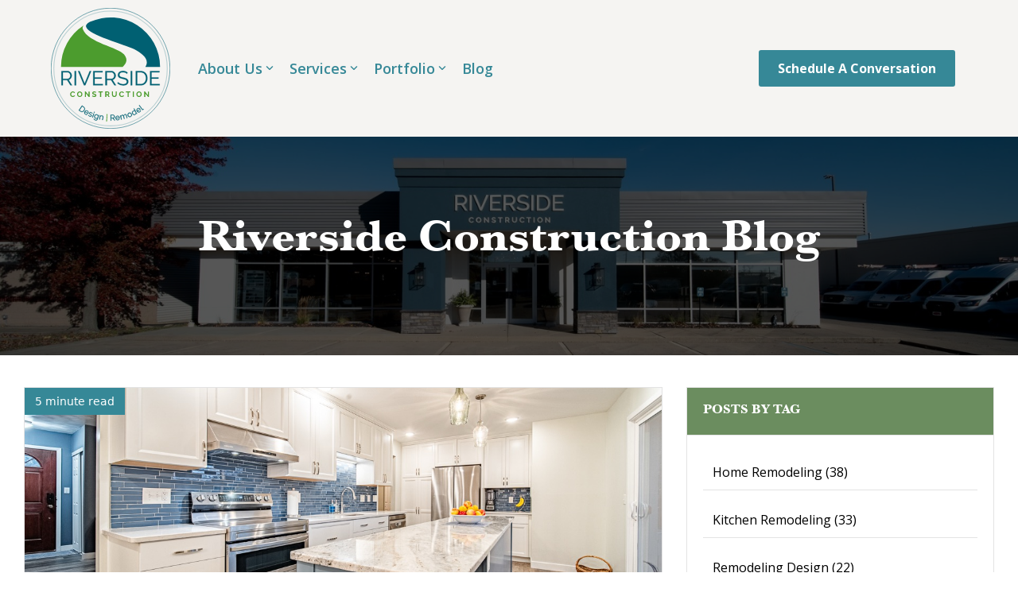

--- FILE ---
content_type: text/html; charset=UTF-8
request_url: https://www.riversideconstruction.com/blog
body_size: 45955
content:
<!doctype html><html lang="en"><head>
    <meta charset="utf-8">
    <title>Riverside Construction Blog</title>
    <link rel="shortcut icon" href="https://www.riversideconstruction.com/hubfs/Riverside_Construction_September2025/Images/fav-ico.png">
    
    <meta name="description" content="Read our latest blog posting on home, kitchen, bathroom and basement remodeling tips and trends.">
    
    
    
    
    
<meta name="viewport" content="width=device-width, initial-scale=1">

    
    <meta property="og:description" content="Read our latest blog posting on home, kitchen, bathroom and basement remodeling tips and trends.">
    <meta property="og:title" content="Riverside Construction Blog">
    <meta name="twitter:description" content="Read our latest blog posting on home, kitchen, bathroom and basement remodeling tips and trends.">
    <meta name="twitter:title" content="Riverside Construction Blog">

    

    
    <style>
a.cta_button{-moz-box-sizing:content-box !important;-webkit-box-sizing:content-box !important;box-sizing:content-box !important;vertical-align:middle}.hs-breadcrumb-menu{list-style-type:none;margin:0px 0px 0px 0px;padding:0px 0px 0px 0px}.hs-breadcrumb-menu-item{float:left;padding:10px 0px 10px 10px}.hs-breadcrumb-menu-divider:before{content:'›';padding-left:10px}.hs-featured-image-link{border:0}.hs-featured-image{float:right;margin:0 0 20px 20px;max-width:50%}@media (max-width: 568px){.hs-featured-image{float:none;margin:0;width:100%;max-width:100%}}.hs-screen-reader-text{clip:rect(1px, 1px, 1px, 1px);height:1px;overflow:hidden;position:absolute !important;width:1px}
</style>

<link rel="stylesheet" href="https://www.riversideconstruction.com/hubfs/hub_generated/template_assets/1/241711455934/1765554238693/template_main-head.min.css">
<link class="hs-async-css" rel="preload" href="https://www.riversideconstruction.com/hubfs/hub_generated/template_assets/1/241700479710/1765554238735/template_main-foot.min.css" as="style" onload="this.onload=null;this.rel='stylesheet'">
<noscript><link rel="stylesheet" href="https://www.riversideconstruction.com/hubfs/hub_generated/template_assets/1/241700479710/1765554238735/template_main-foot.min.css"></noscript>
<link rel="stylesheet" href="https://www.riversideconstruction.com/hubfs/hub_generated/template_assets/1/242804363982/1769120044585/template_child.min.css">

<style>
  
 .hhs-top-bar .hs-menu-wrapper.hs-menu-flow-horizontal>ul li a {
	max-width: none !important;
	vertical-align: bottom;
  padding: 5px 0;
  position: relative;
}

.hhs-top-bar .mega-menu .hs-menu-wrapper > ul > li > ul:before {
	content: '';  
}

.hhs-top-bar .hs-menu-wrapper.hs-menu-flow-horizontal>ul li.hs-item-has-children>a {
  display:flex;
  align-items:center;
}

.hs-menu-wrapper.hs-menu-flow-horizontal>ul li.hs-item-has-children>a svg {
  margin-left:4px !important;
  width: 10px;
}

.hhs-top-bar .hs-menu-wrapper.hs-menu-flow-horizontal>ul li.hs-menu-depth-1 {
 position: relative; 
}

.hhs-top-bar .hs-menu-wrapper.hs-menu-flow-horizontal>ul li.hs-menu-depth-1:hover:after {
 width: 100%;
}

.hhs-top-bar .hs-menu-wrapper.hs-menu-flow-horizontal>ul li.hs-menu-depth-1.active:after,
.hhs-top-bar .hs-menu-wrapper.hs-menu-flow-horizontal>ul li.hs-menu-depth-1.active-branch:after,
.hhs-top-bar .hs-menu-wrapper.hs-menu-flow-horizontal>ul li.hs-menu-depth-1:after {
    content: '';
    position: absolute;
    left: 0px;
    bottom: 4px;
    width: 0;
    height: 2px;
    transition: width 220ms ease-in;
}
.hhs-top-bar .hs-menu-wrapper.hs-menu-flow-horizontal>ul li.hs-menu-depth-1.active:after,
.hhs-top-bar .hs-menu-wrapper.hs-menu-flow-horizontal>ul li.hs-menu-depth-1.active-branch:after{
 width: 100%;
}

.hhs-top-bar .hs-menu-wrapper.hs-menu-flow-horizontal .mega-menu ul li.hs-menu-depth-1:after {
 height: 0; 
}



.hhs-menu-toggle {
	padding-left: 1em;
	display: flex;
	z-index: 1001;
}

.hhs-side-menu .hhs-menu-toggle {
  text-align: right;
  float: right;
  margin-right: 15px;
}

.hhs-side-menu.is-open .hhs-menu-toggle {
  display: block;
}

.hhs-side-menu .hhs-menu-toggle button {
  position: relative;
}

.hamburger-icon {
	width: 1.6em;
	height: 1em;
	position: relative;
	display: block;
	margin: auto;
}
.hamburger-icon .line {
	display: block;
	background: #666;
	width: 1.6em;
	height: 3px;
	position: absolute;
	left: 0;
	border-radius: 0.025em;
	transition: all 0.4s;
	border-radius: 1em;
}
.hamburger-icon .line.line-1 {
	top: 0;
}
.hamburger-icon .line.line-2 {
	top: 50%;
}
.hamburger-icon .line.line-3 {
	top: 100%;
}


.hamburger-icon.active .line-1 {
	transform: translateY(0.75em) translateX(0) rotate(45deg);
}
.hamburger-icon.active .line-2 {
	opacity: 0;
}
.hamburger-icon.active .line-3 {
	transform: translateY(-0.25em) translateX(0) rotate(-45deg);
}

.hhs-side-menu__mobile-controls {
	padding-right: 1em;
  margin-bottom: 0em;
  float: left;
}

.hhs-nav-grid {
	display: flex;
	align-items: center;
}

.hhs-nav-grid__extras {
	display: flex;
}



.hs-search-field {
	position: relative;
	width: 1px;
  z-index: 1000000;
}

.hs-search-field__bar {
	left: 0;
	max-width: 0;
	overflow: hidden;
	transition: all 0.125s ease-in-out;
  height: 100%;
}

.hs-search-field__bar form {
 height: 100%; 
}

.hs-search-field.is-open .hs-search-field__bar {
	width: 40vw;
	max-width: 40vw;
	left: -40vw;
  position: absolute;
}

.hhs-top-bar .hs-search-field__bar .hs-search-field__input {
	border: 0;
	border: 1px solid #ccc;
	position: relative;
	z-index: 1000;
  -webkit-border-radius: 3px 3px 3px 3px;
  border-radius: 3px 3px 3px 3px;
  padding: 5px 8px !important;
  height: 100%;
}

.top-bar-search {
	border: 0;
	background: none;
	padding: 4px;
	display: inline-block;
	margin-top: 0px;
	cursor: pointer;
  margin-right: 5px;
  display: flex;
  align-items: center;
}

  .top-bar-search svg {
   height: 18px;
    width: 18px;
  }
  
.hhs-side-menu .top-bar-search {
  position: absolute;
  top: 2px;
  right: 52px;
}

.hhs-side-menu__controls .hhs-lang-switch .globe_class:before,
.hhs-side-menu .fas {
 font-size: 20px; 
}

.hhs-menu-button {
	border: 0;
	background: none;
	display: inline-block;
	cursor: pointer;
}

@media (max-width: 575px) {
  .hhs-menu-button {
    vertical-align: super;
  }
}

.sc-site-header__menu .hs-menu-children-wrapper {
	padding: 0.33em 0 !important;
}

.sc-site-header__menu .hs-menu-item.hs-menu-depth-2 {
	width: 100%;
}

.hhs-top-bar .hs-menu-wrapper.hs-menu-flow-horizontal>ul li.hs-item-has-children ul.hs-menu-children-wrapper li a {
 padding: 10px 0px; 
}

.hhs-lang-switch .lang_list_class li a {
 padding: 10px; 
}


.hs-menu-wrapper.hs-menu-flow-horizontal>ul li.hs-item-has-children ul.hs-menu-children-wrapper {
 visibility: hidden;
  opacity: 0;
}



.hhs-side-menu .hhs-lang-switch .globe_class:before {
	color: #000; 
}

.hhs-side-menu {
	position: fixed;
	max-height: 100vh; 
	top: 0;
	bottom: 0;
	background-color: #fff;
	padding-top: 1em;
	z-index: 100001;
	overflow-y: auto;
	right: -100%;
	transition: all 0.5s ease-in-out;
}

.page-editor .hhs-side-menu {
	height: 0px; 
}

.hhs-side-menu.is-open {
	right: 0;
}

.body-wrapper.nav-is-open  {
	overflow-y: hidden;
}

.body-wrapper::after {
	content: '';
	position: absolute;
	top: 0;
	right: 0;
	bottom: 0;
	left: 100%;
	opacity: 0;
	pointer-events: none;
	z-index: 1000;
	transition: all 0.33s ease-in-out;
}

.body-wrapper.nav-is-open::after {
	left: 0;
	opacity: 1;
}

.hhs-side-menu__ctas {
	padding: 1.88em 2em 0em;
}

.hhs-side-menu__form {
	padding: 0em 2em 0em;
}
.hhs-side-menu__text {
	padding: 0em 2em 0em;
}

.hhs-side-menu__text.text-above {
 padding-top: 2em; 
}

.hhs-side-menu__ctas .hhs-header-cta {
	float: left;
	margin: 0 1em 0 0;
}
.hhs-side-menu__ctas .hhs-header-cta a {
 margin-bottom: 15px; 
}

.hs-menu-flow-vertical .hhs-nav-links {
	display: block;
}

.hs-menu-wrapper.hs-menu-flow-vertical>ul li a {
	padding: 0.2em 0 !important;
	max-width: 100%;
	width: 100%;
  overflow: visible;
}

.hhs-side-menu__mobile {
	padding: 1em 2.25em 0 2em;
}

.hhs-side-menu__mobile .sc-site-header__menu {
	padding-bottom: 1em;
	border-bottom: 1px solid rgba(125,125,125, 0.42);
}

.hhs-nav-links {
	margin: 0 !important;
  vertical-align: bottom;
}

.hs-menu-wrapper.hs-menu-flow-vertical>ul li.hs-item-has-children ul.hs-menu-children-wrapper {
	font-size: 0.88em;
	display: block;
	visibility: visible;
	opacity: 1;
	position: static;
	background: none;
	padding-left: 1.33em !important;
	padding-top: 0 !important;
}

.hhs-side-menu .hs-menu-flow-vertical>ul li.hs-item-has-children ul.hs-menu-children-wrapper {
	max-height: 0;
	overflow: hidden;
  opacity: 0;
	transition: none;
  -webkit-transition: none;
  background-color: transparent !important;
}

.hhs-side-menu .hs-menu-flow-vertical>ul li.hs-item-has-children ul.hs-menu-children-wrapper.is-open {
	max-height: 100%;
  opacity: 1;
	transition: none ;
  -webkit-transition: none;
  margin-top: 15px;
}

.fa-caret-right::after {
	content: '\f0da';
}

.hhs-sidebar-nav-toggle {
  display: inline-block;
	border: 0;
	background: none;
	font-size: 1rem;
	padding: 0.25rem 0.66rem 0.25rem;
	line-height: 1;
  width: 48px;
  height: 48px;
  position: absolute;
  right: 0;
  top: -10px;
	-webkit-transition: all 300ms ease-in-out;
	-moz-transition: all 300ms ease-in-out;
	-ms-transition: all 300ms ease-in-out;
	-o-transition: all 300ms ease-in-out;
	transition: all 300ms ease-in-out;
}

.hhs-sidebar-nav-toggle.is-open > * {
	transform: rotate(45deg);
	-webkit-transition: all 300ms ease-in-out;
	-moz-transition: all 300ms ease-in-out;
	-ms-transition: all 300ms ease-in-out;
	-o-transition: all 300ms ease-in-out;
	transition: all 300ms ease-in-out;
}

.hhs-side-menu__extras {
	padding: 0.66em 2em;
}
.hhs-side-menu__extras .hs-menu-item {
	width: 100%;
}

.hhs-side-menu__extras .hs-menu-wrapper.hs-menu-flow-horizontal>ul li a {
	width: 100%;
	padding: 0.25em 0;
  overflow: visible;
}

.hhs-top-bar .hs-menu-wrapper.hs-menu-flow-horizontal>ul li.hs-item-has-children ul.hs-menu-children-wrapper {
  max-width: 250px;
  width: max-content;
  line-height: 1;
  -webkit-box-shadow: 0 0 4px 4px rgba(0,0,0,0.05);
  box-shadow: 0 0 4px 4px rgba(0,0,0,0.05);
}

.hs-menu-wrapper.hs-menu-flow-horizontal .mega-menu ul li.hs-item-has-children ul.hs-menu-children-wrapper {
  -webkit-box-shadow: 0 0 0px 0px rgba(0,0,0,0.0);
  box-shadow: 0 0 0px 0px rgba(0,0,0,0.0);
}

.hhs-top-bar .hs-menu-wrapper.hs-menu-flow-horizontal>ul li.hs-item-has-children ul.hs-menu-children-wrapper li a {
  line-height: 1;
  width: auto !important;
  padding: 10px 20px 10px 10px;
}

.hhs-side-menu__extras .hs-menu-wrapper.hs-menu-flow-horizontal>ul li.hs-item-has-children ul.hs-menu-children-wrapper {
  visibility: visible;
  opacity: 1;
  position: static;
}
.hhs-side-menu__extras .hs-menu-wrapper.hs-menu-flow-horizontal>ul li.hs-item-has-children ul.hs-menu-children-wrapper a {
 text-indent: 10px; 
}
.hhs-side-menu__extras .hs-menu-wrapper.hs-menu-flow-horizontal>ul li.hs-item-has-children ul.hs-menu-children-wrapper li li a {
 text-indent: 20px; 
}
  

body.user-is-tabbing .hs-menu-item.hs-menu-depth-1:focus-within > .hs-menu-children-wrapper {
  opacity: 1;
  visibility: visible;
}


body.user-is-tabbing .hs-menu-item.hs-menu-depth-2:focus-within > .hs-menu-children-wrapper {
  opacity: 1;
  visibility: visible;
}


body.user-is-tabbing .hs-menu-item.hs-menu-depth-3:focus-within > .hs-menu-children-wrapper {
  opacity: 1;
  visibility: visible;
}

.hhs-side-menu .hs-menu-wrapper.hs-menu-flow-horizontal>ul li.hs-item-has-children>a:after {
  content: '' !important;
}

@media (min-width: 510px) {
	.hhs-side-menu__mobile-controls {
		display: none;
	}
}


@media (max-width: 509px) {
	.hhs-nav-grid__extras .top-bar-search,
	.hhs-nav-grid__extras .hhs-lang-switch {
		display: none;
	}
}

.hhs-side-menu .sc-site-header__menu.hs-menu-flow-vertical {
	overflow: initial;
	height: auto;
}

.hhs-side-menu span {
	display: inline;
}

.hhs-side-menu__controls {
	position: relative; 
  width: 100%;
  z-index: 100000;
  margin: 0em 0 0 auto;
}


.hhs-side-menu__controls .hs-search-field .hs-search-field__bar {
 width: 0px;
  display: none;
}

.hhs-side-menu__controls .hs-search-field.is-open .hs-search-field__bar {
	width: 14.5em;
	max-width: 14.5em;
  top: -3px;
	left: 2em;
  display: block;
  position: absolute;
  height: 100px;
}

.hhs-side-menu__controls .hs-search-field {
	z-index: 1000; 
}

.hhs-side-menu__controls .hs-search-field input {
	padding: 8px;
  font-size: 16px;
  border: 1px solid #dddddd;
  -webkit-border-radius: 3px;
  border-radius: 3px;
  outline: none;
  box-shadow: none;
}

.hhs-side-menu .hs-menu-wrapper.hs-menu-flow-vertical li a {
  white-space: inherit;
}

.hhs-side-menu__footer {
	padding: 2em;
	text-align: right;
}

.hhs-side-menu__footer i {
	font-size: 18px;
	padding: 5px;
}
.hhs-side-menu__footer i span {
	display: none;
}


.hhs-side-menu__footer svg {
	width: 28px;
  height: 28px;
	padding: 5px;
}


.hhs-side-menu {
	display: flex;
	flex-direction: column;
}



.hhs-top-bar div.hs_cos_wrapper_type_cta {
	display: inline; 
}



.mega-menu {
	left: 0; 
	position: fixed;
	width: 100%;
	padding:15px;
	z-index: 10000;
	box-shadow: 0 4px 5px 0 rgba(0,0,0,0.1);
}

.mega-menu {
	opacity: 0; 
	pointer-events: none; 
	transition: opacity .2s ease-in-out,
				max-height .8s ease-in-out,
				padding .2s ease-in-out;
  transition-delay: 300ms;
	max-height: 0;
	padding: 0;
  cursor: default;
  box-sizing: border-box;
  background-clip: padding-box;
}
.mega-menu.active {
	opacity: 1;
	visibility: visible; 
	pointer-events: inherit;
	max-height: 10000px;
	padding: 50px 0; 
}

.mega-menu::before {
	content: '';
	width: 100%;
	display: block;
	background: transparent;
	position: absolute;
  pointer-events: auto;
}

.mega-menu.mega-scrolled {
	top: 55px; 
}


.side-bar-nav {
	height:680px;
	overflow-y: scroll;
}

.side-bar-nav .hs-menu-wrapper.hs-menu-flow-vertical.flyouts>ul li.hs-item-has-children ul.hs-menu-children-wrapper,
.mega-menu .hs-menu-wrapper.hs-menu-flow-vertical.flyouts>ul li.hs-item-has-children ul.hs-menu-children-wrapper {
	left: auto;
	top: auto;
	visibility: visible;
	opacity: 1;
	position: static; 
}

.mega-menu .hs-menu-wrapper.hs-menu-flow-vertical > ul {
	margin-bottom: 0px; 
}

.mega-menu .hs-menu-wrapper.hs-menu-flow-vertical>ul li a,
.mega-menu .widget-type-post_listing ul li a{
	padding: 2px 0px !important;
	width: auto !important;
	white-space: normal;
	text-indent: inherit;
}

.mega-menu .key-menu .hs-menu-wrapper.hs-menu-flow-vertical>ul li:first-child a {
	padding: 0px 0px !important;
	width: auto !important;
}


.mega-menu .hs-menu-wrapper.hs-menu-flow-vertical > ul li.hs-menu-depth-2 > a {
	font-size: .9em;
	padding-left: 5px;
}

.hhs-top-bar .mega-menu .hs-menu-wrapper.hs-menu-flow-horizontal>ul li{
 margin-top: 5px;
 margin-bottom: 5px;
}

.custom-menu-primary .mega-menu .hs-menu-wrapper>ul,
.custom-menu-primary .mega-menu .hs-menu-wrapper>ul ul,
.custom-menu-primary .mega-menu .widget-type-post_listing ul,
.custom-menu-primary .mega-menu .widget-type-post_listing ul ul{
	-webkit-box-shadow: none;
	box-shadow: none;
	background: transparent !important;
}

.custom-menu-primary .hs-menu-wrapper > ul ul,
.custom-menu-primary .mega-menu .key-menu .hs-menu-wrapper>ul,
.custom-menu-primary .mega-menu .key-menu .hs-menu-wrapper>ul ul {
	padding: 0px; 
}

.custom-menu-primary .mega-menu .hs-menu-wrapper>ul ul {
	min-width: 170px !important;
}

.custom-menu-primary .hs-menu-wrapper .mega-menu > ul > li,
.custom-menu-primary .mega-menu .hs-menu-wrapper>ul>li,
.hhs-header-menu .hs-menu-wrapper.hs-menu-flow-horizontal .mega-menu .hs-menu-flow-vertical ul li a,
.hhs-header-menu .hs-menu-wrapper.hs-menu-flow-horizontal .mega-menu .widget-type-post_listing ul li a{
	text-transform: none !important;
	font-weight: normal !important;
	display: block;
	clear: both;
}

.hhs-top-bar .mega-nav-con .hs-menu-wrapper.hs-menu-flow-horizontal>ul li a {
	padding-bottom: 5px;
}

.hhs-header-menu .hs-menu-wrapper.hs-menu-flow-horizontal .mega-menu .key-menu.hs-menu-flow-vertical ul li:first-child a {
	line-height: 1em; 
}

.custom-menu-primary .mega-menu .hs-menu-wrapper > ul > li, 
.custom-menu-primary .hs-menu-wrapper .mega-menu > ul > li {
	margin-left: 0px !important;
}

.custom-menu-primary .mega-menu .hs-menu-wrapper>ul ul {
	padding: 0px 0  10px 10px !important; 
}

.hhs-header-menu .hs-menu-wrapper.hs-menu-flow-horizontal .mega-menu>ul li a {
	font-weight: normal !important; 
}

.custom-menu-primary .hs-menu-wrapper .mega-menu ul>li>ul:before,
.hs-menu-wrapper.hs-menu-flow-horizontal .mega-menu ul li.hs-item-has-children>a:after {
	display: none !important; 
}

.custom-menu-primary .mega-menu .hs-menu-wrapper > ul li a:hover {
	background-color: transparent !important; 
}

.custom-menu-primary .mega-menu .hs-menu-wrapper > ul {
	float: none !important; 
}

.hs-menu-wrapper.hs-menu-flow-horizontal .mega-menu ul li.hs-item-has-children ul.hs-menu-children-wrapper {
	display: block;
	opacity: 1;
	visibility: visible;
	position: static;
}


.mega-text-con {
	white-space: normal; 
}
.mega-text-con ul {
	padding-left: 20px !important; 
}
.mega-text-con li {
	list-style-type: disc; 
	width: 100%;
}

.custom-menu-primary .hs-menu-wrapper > ul .mega-menu ul {
	background: transparent !important; 
	box-shadow: none !important;
	-webkit-box-shadow: none !important;
}
  


@media (max-width: 922px){
	.mega-menu.active {
		display: none !important;
		opacity: 0;
	}
	.hhs-header-menu .hs-menu-wrapper.hs-menu-flow-horizontal>ul li a span {
		padding: 0px !important; 
	}
	.header-container-wrapper .container-fluid .mega-menu {display: none !important;}
	.header-container-wrapper .container-fluid .row-fluid .mega-menu,
	.custom-menu-primary .mega-menu {
		display: none;
		opacity: 0;
		visibility: hidden;
	}
}

.mega-nav-con .hs-menu-item {
	width: 100%;
}

.mega-nav-con .hs-menu-wrapper.hs-menu-flow-horizontal>ul li.hs-item-has-children ul.hs-menu-children-wrapper {
	display: block;
	width: 100%;
	visibility: visible;
	opacity: 1;
	position: static;
	background: none;
	padding-left: 0.33em !important;
}

.mega-nav-con .hs-menu-wrapper.hs-menu-flow-horizontal>ul li a {
	padding: 0.33em 0;
}

[class^=mega-drop].loaded::before {
 display: block;
   width: 20px;
  height: 20px;
  position: absolute;
  right: -20px;
  top: 0;
}

.hs-menu-wrapper.hs-menu-flow-horizontal>ul li.hs-item-has-children>a .mega-menu svg {
 width: auto !important; 
}



.hhs-nav {
	padding-right: 0 !important;
	padding-left: 0 !important;
}


.hhs-alt-nav .hhs-header-logo .logo-sticky,
.hhs-header-logo .logo-standard {
	display: block;
}

.hhs-alt-nav .hhs-header-logo .logo-standard,
.hhs-header-logo .logo-sticky {
	display: none;
}
.sticky-menu .hhs-header-logo .logo-standard {
	display: none;
}
.sticky-menu .hhs-header-logo .logo-sticky {
	display: block;
}

.hhs-header-logo,
.hhs-nav-opt-items {
	display: table-cell;
	vertical-align: middle;
}

.hhs-header-logo {
	position: relative;
	z-index: 10;
}

.hhs-header-menu {
	float: right !important;
}



 
 .hhs-lang-switch {
   float: right;
 }

.hhs-lang-switch span {
  display: flex;
  height: 100%;
}
 
 .hhs-lang-switch .lang_switcher_class {
   padding: 7px 10px;
   display: flex;
   align-items:center;
 }
 
 .hhs-lang-switch .globe_class {
   background-image: none !important;
   -webkit-font-smoothing: antialiased;
   display: inline-block;
   font-style: normal;
   font-variant: normal;
   text-rendering: auto;
   line-height: 1;
   font-weight: 900;
 }


.hhs-side-menu__controls .hhs-lang-switch {
	position: absolute;
	top: 5px;
	right: 100px;
}

.hhs-side-menu__controls .hhs-lang-switch .lang_switcher_class {
	padding: 0px;
	margin-top: 0;
}

 
 .hhs-lang-switch .lang_list_class {
   text-align: left;
   border: none;
   top: 35px;
   left: -10px;
   padding-top: 0px !important;
   -webkit-box-shadow: 0 0 5px 0px rgba(0,0,0,0.1);
   box-shadow: 0 0 5px 0px rgba(0,0,0,0.1);
   min-width: 100px;
   width: max-content;
 }

.hhs-side-menu .hhs-lang-switch .lang_list_class {
   top: 30px;
  z-index: 1000;
}
 
 .hhs-lang-switch .lang_list_class:before {
    border: none;
   width: 100% !important;
   height: 15px !important;
   background-color: transparent;
   margin-left: auto;
   left: auto;
 }
 .hhs-lang-switch .lang_list_class:after {
   border: 5px solid transparent;
   left: 85px;
   top: -10px;
 }
 .hhs-side-menu .hhs-lang-switch .lang_list_class:after {
   left: 76px;
 }



 .hhs-lang-switch .lang_list_class li:first-child,
 .hhs-lang-switch .lang_list_class li{
   border: none !important; 
 }
 .hhs-lang-switch .lang_list_class li:first-child {
   padding-top: 10px; 
 }
 
 .hhs-lang-switch .lang_list_class li:last-child {
   padding-bottom: 10px; 
 }
 
 .hhs-lang-switch .lang_list_class li {
   padding: 0px; 
   margin-bottom: 0px;
 }
 

.hhs-lang-switch .lang_list_class li a {
  display: block;
}

.hhs-lang-switch,
.hhs-header-search,
.hhs-header-cta {
	float: right;
	margin-left: 15px;
	z-index: 1000;
	position: relative;
  display: flex;
}
  
.hhs-head-cta-1 {
  margin-right: 15px;
}

.hhs-lang-switch a,
.hhs-header-search a{
	padding: 10px 5px;
	display: block;
}

.hhs-header-search a i {
	vertical-align: bottom;
}

.hhs-lang-switch .globe_class svg {
	vertical-align: middle;
}


.hhs-header-mod .hs-menu-wrapper.hs-menu-flow-horizontal > ul li.hs-item-has-children ul.hs-menu-children-wrapper li {
	width: 100%;
	display: block;
	clear: both;
}

.hhs-header-hat {
	position: relative;
	z-index: 1000;
}


.hhs-header-hat .col-12 {
	padding-left: 0px;
	padding-right: 0px;
}

.hhs-header-hat .col-12 * {
 margin-bottom: 0px; 
}

.hhs-hat-menu .hs-menu-wrapper.hs-menu-flow-horizontal>ul {
	float: right;
}
.hhs-header-menu .hs-menu-wrapper.hs-menu-flow-horizontal>ul li a span {
	padding: 10px 0;
}



.hhs-header-menu .hs-menu-wrapper.hs-menu-flow-horizontal>ul li .mega-menu a {
	color: #555555 !important;
	padding: 5px;
	text-transform: none;
}

.hhs-top-bar .hs-menu-wrapper.hs-menu-flow-horizontal>ul li .mega-menu a {
  white-space: normal !important;
}

.hs-menu-wrapper.hs-menu-flow-horizontal .mega-menu ul li.hs-item-has-children ul.hs-menu-children-wrapper {
	display: block;
	opacity: 1;
	visibility: visible;
	position: static;
}

.mega-text-con {
	white-space: normal; 
}
.mega-text-con ul {
	padding-left: 20px !important; 
}
.mega-text-con li {
	list-style-type: disc; 
	width: 100%;
}

.custom-menu-primary .hs-menu-wrapper > ul .mega-menu ul {
	background: transparent !important; 
	box-shadow: none !important;
	-webkit-box-shadow: none !important;
}



.hhs-hat-menu .hs-menu-wrapper.hs-menu-flow-horizontal>ul {
	margin-right: 0px;
}

.hhs-hat-menu .hs-menu-wrapper.hs-menu-flow-horizontal>ul li a {
	max-width: none;
	overflow: visible;
}




.custom-menu-primary .hs-menu-wrapper {
	overflow: visible !important;
}

.custom-menu-primary .hs-menu-wrapper > ul{
	float: right;
}

.custom-menu-primary .hs-menu-wrapper > ul > li{
	font-weight: normal;
	margin-left: 0px !important;
	margin-bottom: 0px;
}

.custom-menu-primary .hs-menu-wrapper > ul > li > a{
	padding: 10px 15px;
	position: relative;
	display: block;
}

.custom-menu-primary a:hover {
	color: #000000;
}


.hs-menu-children-wrapper .hs-menu-item.active,
.custom-menu-primary .hs-menu-wrapper .hs-menu-children-wrapper li.active a:hover,
.sticky-menu .hs-menu-item.active,
.sticky-menu .custom-menu-primary .hs-menu-wrapper > ul li.active a:hover{
	background-color: transparent !important;
	cursor: default !important;
}
  

.sticky-menu {
	visibility: hidden;
	-webkit-transform: translateY(-100%);
	-ms-transform: translateY(-100%);
	-o-transform: translateY(-100%);
	transform: translateY(-100%);
	-webkit-transition: all .3s ease;
	-o-transition: all .3s ease;
	transition: all .3s ease;
	opacity: 0;
	-webkit-box-shadow: 0 2px 3px 1px rgba(0,0,0,.1);
	box-shadow: 0 2px 3px 1px rgba(0,0,0,.1);
}

.sticky-menu.active {
	z-index: 999;
	position: fixed;
	top: 0;
	left: 0;
	right: 0;
	visibility: visible;
	-webkit-transform: translateY(0);
	-ms-transform: translateY(0);
	-o-transform: translateY(0);
	transform: translateY(0);
	transition: all .3s ease;
	opacity: 1;
}


.sticky-menu .widget-type-logo img {
	height: 35px !important;
	width: auto !important;
	margin: 10px 0;
}

.hhs-header.sticky-menu.active {
	padding: 5px 0px !important;
}

.custom-menu-primary.js-enabled .hamburger {
	display: none;
}

@media (max-width: 922px){
	.sticky-menu.active {
		position: static !important;
	}
	.sticky-menu .widget-type-cta {
		display: none;
	}
	.sticky-menu .widget-type-logo img {
		margin: 0;
	}
	.sticky-menu .page-center {
		padding: 0 10px !important;
	}
	.hhs-nav {
		position: relative;
	}
	.hhs-nav-opt-items {
		padding-right: 40px;
	}
	.custom-menu-primary.js-enabled {
		float: none;
		position: absolute;
		top: 0px;
		left: 0px;
	}
	.custom-menu-primary .hs-menu-wrapper,
	.custom-menu-primary.js-enabled .hs-menu-wrapper,
	.custom-menu-primary.js-enabled .hs-menu-children-wrapper{
		display: none;
	}
	.custom-menu-primary.js-enabled .hamburger {
		display: inline-block;
	}
	.hhs-header-menu .hs-menu-wrapper.hs-menu-flow-horizontal>ul li a {
		padding: 0px 15px;
	}
	.hhs-header-logo {
		position: relative;
		z-index: 1000;
	}
	.custom-menu-primary.js-enabled .hs-menu-wrapper > ul > li{
		margin-left: 0px !important;
	}
	.hamburger {
		padding-top: 10px; 
	}
}

@media (max-width: 575px){
	nav {
		transition: height 0.5s ease-in-out;
	}
	.hhs-header-mod .hhs-nav {
		padding-top: 25px; 
	}
	.custom-menu-primary.js-enabled {
		top: 20px; 
	}
	.hhs-hat-menu {
		position: relative;
	}
	.hhs-hat-menu .hs-menu-wrapper.hs-menu-flow-horizontal>ul li a {
		text-align: center !important;
		padding: 0 !important;
	}
	.hhs-hat-menu .hs-menu-wrapper.hs-menu-flow-horizontal ul li li a {
		padding: 2px 10px !important;
	}
	.hhs-hat-menu .hhs-header-search a {
		padding: 5px 0px 5px 10px;
	}

	.hhs-hat-menu .hs-menu-wrapper.hs-menu-flow-horizontal>ul,
	.hhs-hat-menu > ul {
		width: 100% !important;
		margin: 0px auto !important;
		float: none !important;
    text-align: center;
	}
  
  .hhs-hat-menu .hs-menu-wrapper.hs-menu-flow-horizontal>ul li.hs-menu-depth-1 {
   display: inline-block;
    text-align: center;
    padding: 0 5px;
  }
  .hhs-hat-menu .hs-menu-children-wrapper:before {
   text-align: left; 
  }
}


  
  
  
  .hhs-top-bar {
    background-color: rgba(245, 244, 242, 1);
    padding: 10px 0;
    
  }
  .hhs-top-bar.sticky-menu.active {
    padding: 5px 0; 
  }
  
  @media (min-width: 992px) {
    
  }
  
  
  
  .hhs-top-bar.hhs-alt-nav .logo-sticky,
  .logo-standard  {
    max-width: 150px;
    float: left;
  }
  
  .hhs-top-bar.hhs-alt-nav.sticky-menu.active .logo-sticky,
  .logo-sticky  {
    max-width: 150px;
    float: left;
  }
  
  .hhs-header-logo {
    padding-top:  0px;
  }
  
  
  .hhs-nav-grid__menu {
    
      margin-right: auto;
      margin-left: 25px;
    
  }
  
  .hhs-top-bar .hs-menu-wrapper.hs-menu-flow-horizontal>ul li a,
  .hs-menu-wrapper.hs-menu-flow-horizontal ul.hhs-nav-links .hs-menu-item a {
    color: rgba(54, 136, 151, 1.0);
  }
  
  
  .hhs-top-bar .hs-menu-wrapper.hs-menu-flow-horizontal>ul li {
    margin: 15px 10px;
  }
  
  .hhs-top-bar .hs-menu-wrapper.hs-menu-flow-horizontal>ul li a:hover,
  .hs-menu-wrapper.hs-menu-flow-horizontal ul.hhs-nav-links .hs-menu-item a:hover,
  .hhs-top-bar .hs-menu-wrapper.hs-menu-flow-horizontal>ul li a:hover{
    color: rgba(76, 157, 47, 1.0);
  } 
  
  .hhs-top-bar .hs-menu-wrapper.hs-menu-flow-horizontal>ul li a svg,
  .hhs-header-search a svg,
  .hhs-lang-switch svg,
  .top-bar-search svg{
    fill: rgba(54, 136, 151, 1);
  }
  .hhs-top-bar .hs-menu-wrapper.hs-menu-flow-horizontal>ul li a:hover svg {
   fill: rgba(76, 157, 47, 1.0); 
  }
  
  .hhs-top-bar .hs-menu-wrapper.hs-menu-flow-horizontal>ul li a svg {
    -webkit-transition: fill 400ms ease-in-out;
    -moz-transition: fill 400ms ease-in-out;
    -ms-transition: fill 400ms ease-in-out;
    -o-transition: fill 400ms ease-in-out;
    transition: fill 400ms ease-in-out;
  }
  .hhs-top-bar .hs-menu-wrapper.hs-menu-flow-horizontal>ul li li a svg {
    -moz-transform: rotate(-90deg);
    -webkit-transform: rotate(-90deg);
    -o-transform: rotate(-90deg);
    -ms-transform: rotate(-90deg);
    transform: rotate(-90deg);
    vertical-align: sub;
  }
  
  .hhs-top-bar .hs-menu-wrapper.hs-menu-flow-horizontal>ul li.hs-menu-depth-1.active:after,
  .hhs-top-bar .hs-menu-wrapper.hs-menu-flow-horizontal>ul li.hs-menu-depth-1:after {
    background-color: rgba(242, 245, 248, 0.0);
  }
  
  
  
  .hhs-lang-switch .globe_class svg{
    fill: rgba(54, 136, 151, 1);
  }
  
  .lang_list_class li {
     background: rgba(255, 255, 255, 1) !important;
  }
  
  .hhs-lang-switch .lang_list_class:after {
   border-bottom-color: rgba(255, 255, 255, 1) !important;
  }
  
  
 
  .hhs-hat-menu .hs-menu-children-wrapper,
  .sc-site-header__menu .hs-menu-children-wrapper {
    background-color: rgba(255, 255, 255, 1) !important;
  }
  
  .sc-site-header__menu .mega-menu .hs-menu-children-wrapper {
    background-color: transparent !important;
  }
  
  .hhs-hat-menu .hs-menu-children-wrapper:before,
  .hs-menu-wrapper.hs-menu-flow-horizontal>ul li.hs-item-has-children ul.hs-menu-children-wrapper:before {
     color: rgba(255, 255, 255, 1) !important;
  }
  
  .hhs-hat-menu .hs-menu-children-wrapper li a,
  .hhs-lang-switch .lang_list_class li a,
  .custom-menu-primary .hs-menu-wrapper > ul li a, 
  .hs-menu-wrapper.hs-menu-flow-horizontal > ul li.hs-item-has-children ul.hs-menu-children-wrapper li a,
  .hhs-lang-switch .lang_list_class li a {
    color: #368897;
    font-size: 12.8px !important;
  }
  
  .hhs-hat-menu .hs-menu-children-wrapper li a:hover,
  .hhs-lang-switch .lang_list_class li a:hover,
  .hs-menu-wrapper.hs-menu-flow-horizontal ul.hhs-nav-links .hs-menu-item.hs-menu-depth-2 a:hover,
  .hhs-top-bar .hs-menu-wrapper.hs-menu-flow-horizontal>ul li.hs-item-has-children ul.hs-menu-children-wrapper li a:hover{
   background-color: rgba(0, 164, 189, 0.0) !important;
  }
  
  .hhs-hat-menu .hs-menu-children-wrapper li a:hover,
  .hhs-lang-switch .lang_list_class li a:hover,
  .custom-menu-primary .hs-menu-wrapper > ul li.hs-item-has-children ul.hs-menu-children-wrapper li a:hover,
  .hs-menu-wrapper.hs-menu-flow-horizontal ul.hhs-nav-links .hs-menu-item.hs-menu-depth-2 a:hover,
  .hhs-top-bar .hs-menu-wrapper.hs-menu-flow-horizontal>ul li.hs-item-has-children ul.hs-menu-children-wrapper li a:hover{
   color: #4c9d2f !important;
  }
  
  .hhs-top-bar.hhs-alt-nav .hs-menu-wrapper.hs-menu-flow-horizontal>ul li.hs-menu-item.hs-menu-depth-2 a:hover svg {
    fill: #4c9d2f !important;
  }
  
  .custom-menu-primary .hs-menu-wrapper > ul li.hs-item-has-children ul.hs-menu-children-wrapper li.active a:hover {
    color: #368897 !important;
  }
  
  .hhs-top-bar.hhs-alt-nav .hs-menu-wrapper.hs-menu-flow-horizontal ul.hhs-nav-links ul .hs-menu-item.sub-active > a,
  .hhs-top-bar .hs-menu-wrapper.hs-menu-flow-horizontal ul.hhs-nav-links ul .hs-menu-item.sub-active > a{
      background-color: rgba(76, 157, 47, 0.0) !important;
     color: #4c9d2f !important;
    }
    
  
  
  .hhs-top-bar.hhs-alt-nav.sticky-menu,
  .hhs-top-bar.sticky-menu,
  .hhs-top-bar.hhs-alt-nav{
    background-color: rgba(245, 244, 242, 1);
  }
  .sticky-menu.active {
    background-color: rgba(245, 244, 242, 1);
  }
  
  .hhs-top-bar.sticky-menu .hs-menu-wrapper.hs-menu-flow-horizontal>ul li a,
  .hhs-top-bar.hhs-alt-nav .hs-menu-wrapper.hs-menu-flow-horizontal>ul li a,
  .hhs-top-bar.hhs-alt-nav .hs-menu-wrapper.hs-menu-flow-horizontal ul.hhs-nav-links .hs-menu-item a,
  .sticky-menu .hs-menu-wrapper.hs-menu-flow-horizontal ul.hhs-nav-links li a,
  .sticky-menu .hhs-lang-switch .globe_class:before{
    color: rgba(54, 136, 151, 1.0);
  }
  
  .hhs-top-bar.hhs-alt-nav .hhs-lang-switch .globe_class svg {
     fill: rgba(54, 136, 151, 1.0);
  }
  
  .hhs-top-bar.sticky-menu .hs-menu-wrapper.hs-menu-flow-horizontal>ul li a svg,
  .sticky-menu .hhs-nav-grid__extras svg,
  .hhs-top-bar.hhs-alt-nav .hhs-header-search a svg {
    fill: rgba(54, 136, 151, 1.0);
  }
  
  .hhs-top-bar.hhs-alt-nav .hs-menu-wrapper.hs-menu-flow-horizontal ul.hhs-nav-links ul .hs-menu-item a {
    color: #368897;
  }
  
  .hhs-top-bar.sticky-menu .hs-menu-wrapper.hs-menu-flow-horizontal>ul li a:hover,
  .hhs-top-bar.hhs-alt-nav .hs-menu-wrapper.hs-menu-flow-horizontal>ul li a:hover,
  .hhs-top-bar.hhs-alt-nav .hhs-top-bar .hs-menu-wrapper.hs-menu-flow-horizontal .hs-menu-depth-1:first-child:hover,
  .hhs-top-bar.hhs-alt-nav .fas:hover,
  .sticky-menu .hhs-top-bar .hs-menu-wrapper.hs-menu-flow-horizontal .hs-menu-depth-1:first-child:hover,
  .sticky-menu .hs-menu-wrapper.hs-menu-flow-horizontal ul.hhs-nav-links li a:hover,
  .sticky-menu .hhs-header-search a i:hover{
    color: rgba(0, 0, 0, 1.0) !important;
  }
  .hhs-top-bar.sticky-menu .hs-menu-wrapper.hs-menu-flow-horizontal>ul li a:hover svg,
  .hhs-top-bar.hhs-alt-nav .hs-menu-wrapper.hs-menu-flow-horizontal>ul li a:hover svg {
   fill: rgba(0, 0, 0, 1.0) !important; 
  }
  
  
  
  .hhs-top-bar.hhs-alt-nav .hs-menu-wrapper.hs-menu-flow-horizontal>ul li a svg, 
  .hhs-top-bar.hhs-alt-nav .hhs-header-search a svg, 
  .hhs-top-bar.hhs-alt-nav .top-bar-search svg {
    fill: rgba(54, 136, 151, 1) !important;
  }
  
  
  .hhs-top-bar.hhs-alt-nav .hs-menu-wrapper.hs-menu-flow-horizontal>ul li.hs-menu-depth-1.active:after,
  .hhs-top-bar.hhs-alt-nav .hs-menu-wrapper.hs-menu-flow-horizontal>ul li.hs-menu-depth-1:after,
  .sticky-menu.hhs-top-bar .hs-menu-wrapper.hs-menu-flow-horizontal>ul li.hs-menu-depth-1.active:after,
  .sticky-menu.hhs-top-bar .hs-menu-wrapper.hs-menu-flow-horizontal>ul li.hs-menu-depth-1:after {
    background-color: rgba(0, 164, 189, 0.0);
  }
 
  
  
  .hhs-header-cta .cta-secondary,
  .hhs-header-cta .cta-tertiary,
  .hhs-header-cta .cta-primary,
  .hhs-header-cta .cta-four,
  .hhs-header-cta .cta-five{
    padding: 13.6px 24px !important;
    font-size: 16px !important;
    -webkit-box-shadow: none;
    box-shadow: none;
  }
  
   
   
  
  .hhs-side-menu {
   width:  400px;
  }
  
  .hhs-side-menu {
   background-color:  rgba(255, 255, 255, 1.0);
  }
  
  .body-wrapper::after {
    background-color:  rgba(0, 0, 0, 0.6);
  }
  
  
  
  .hamburger-icon .line {
    background: rgba(61, 55, 55, 1.0);
  }
  
  .hhs-top-bar.hhs-alt-nav .hamburger-icon .line,
  .sticky-menu .hamburger-icon .line {
    background: rgba(68, 68, 68, 1.0);
  }
  
  .hamburger-icon.active .line {
    background: rgba(68, 68, 68, 1.0);
  }
  .hhs-side-menu .top-bar-search svg,
  .hhs-side-menu .hhs-lang-switch .globe_class svg {
    fill: rgba(68, 68, 68, 1.0);
  }
  .hhs-side-menu .top-bar-search {
    padding: 4px;
  }
  .hhs-side-menu .top-bar-search svg {
   height: 20px;
    width: 20px;
  }
  
  
    .hhs-side-menu__controls .hhs-lang-switch {
      right: 70px !important;   
    }
  
  
  
  .hhs-side-menu .hhs-lang-switch .globe_class:before,
  .hhs-side-menu .fas{
    color: rgba(68, 68, 68, 1.0);
  }
  
  .hhs-top-bar .fas {
    fill: #368897;
  }
  
  .hhs-side-menu__footer a svg,
  .hhs-side-menu__footer a:visited svg {
    fill: #333333;
  }
  
  .hhs-side-menu__footer a:hover svg,
  .hhs-side-menu__footer a:focus svg {
    fill: #666666;
  }
  
  
  
  .hhs-side-menu .hhs-side-menu__mobile li a {
    font-size: 18px;
    font-weight: bold;
    color: rgba(102, 102, 102, 1.0);
  }
  
  .hhs-side-menu .hhs-side-menu__mobile li a:hover {
    color: rgba(0, 0, 0, 1.0);
  }
  
  .hhs-sidebar-nav-toggle svg {
    fill: rgba(153, 153, 153, 1.0);
  }
  
  
  
  .hhs-side-menu__extras .hs-menu-item a,
  .hhs-side-menu__extras .hs-menu-wrapper.hs-menu-flow-horizontal>ul li.hs-item-has-children ul.hs-menu-children-wrapper a {
    font-size: 14px;
    font-weight: nomral;
    color: rgba(102, 102, 102, 1);
  }
  
  .hhs-side-menu__extras .hs-menu-item a:hover,
  .hhs-side-menu__extras .hs-menu-wrapper.hs-menu-flow-horizontal>ul li.hs-item-has-children ul.hs-menu-children-wrapper a:hover {
    color: rgba(0, 164, 189, 1);
  }
  
  
  
  
    .hhs-side-menu__extras {flex: 1;}
  
  
  @media (max-width: 575px) {
    .hhs-side-menu {
     width: 100%; 
    }
  }
  
   
   
  
  
  
  
  
  
  
  
    .hhs-menu-toggle {
      display: none;  
    }
    @media (max-width: 960px) {
      .hhs-menu-toggle {
        display: block;  
      }
    }
    @media (max-width: 920px) {
      .hhs-menu-toggle {
        display: block;  
      }
    }
  
  
    
  
  .hhs-side-menu__ctas .hhs-side-cta-1,
  .hhs-side-menu__ctas .hhs-side-cta-2{
    display: none;
  }
  
  @media (max-width: 960px) {
      .hhs-extras-ctas,
      .hhs-extras-ctas .hhs-head-cta-1 {
        display: none;
      }
      .hhs-side-menu__ctas .hhs-side-cta-1 {
        display: inline-block;
        margin-right: 15px;
      }
    }
    @media (max-width: 920px) {
      .hhs-extras-ctas .hhs-head-cta-2 {
        display: none;
      }
      .hhs-side-menu__ctas .hhs-side-cta-2 {
        display: inline-block;
      }
    }
  
  
  
  
    @media (min-width: 850px) {
      .hhs-side-menu__mobile {
        display: none;
      }
    }

  @media (max-width: 850px) {
    .main-nav .sc-site-header__menu {
       display: none;
      }
    }
  
  
  
  
  
  
  
  
  
  
  
  
  
   
  @media (max-width: 922px) {
    .custom-menu-primary .hs-menu-wrapper > ul {
       margin-top: 30px !important;
    }
    .custom-menu-primary .hs-menu-wrapper > ul,
    .custom-menu-primary .hs-menu-wrapper > ul li.active a:hover{
      background-color:  rgba(255, 255, 255, 1) !important;
    }
    .hhs-top-bar .hs-menu-wrapper.hs-menu-flow-horizontal>ul li a:hover,
    .custom-menu-primary .hs-menu-wrapper > ul li.active a:hover {
      color:  #368897 ;
    }
    .custom-menu-primary .hs-menu-wrapper > ul li{
      
        border-top: 1px solid rgba(255, 255, 255, .2) !important; 
      
    }
    .custom-menu-primary .hs-menu-wrapper > ul ul li{
      
        background-color: rgba(255, 255, 255, .15);
      
    }
    
      .sticky-menu.active {
        position: static !important;
      }
      .sticky-menu.active {
        display: none !important;
        height: 0px !important;
      }
    
  }
  
  
  @media (max-width: 575px) {
    .logo-standard, .logo-sticky {
      max-width: 150px !important;
    }
    
      .hhs-nav-opt-items .hhs-header-search {
        right: 3px;
      }
      .hhs-nav-opt-items .hhs-lang-switch
       {
        right: 33px;
      }
    
  }
  
  
</style>

<link rel="stylesheet" href="https://www.riversideconstruction.com/hubfs/hub_generated/template_assets/1/241711453893/1765554239189/template_global-footer.min.css">
<style>
  
  
  
  #hs_cos_wrapper_global_footer .hhs-footer-mod {
    padding-top: 100px;
    padding-bottom: 50px;
    
    
      background-color: rgba(21, 58, 65, 1.0);
    }
  


  
  .hhs-foot-base-nav .hs-menu-wrapper.hs-menu-flow-horizontal > ul li a,
  .hhs-foot-nav-col .hs-menu-wrapper.hs-menu-flow-horizontal>ul li.hs-item-has-children ul.hs-menu-children-wrapper li a,
  .hhs-foot-nav-col .hs-menu-wrapper.hs-menu-flow-horizontal > ul li a {
    color: #b1e3ec !important;
  }
  .hhs-foot-base-nav .hs-menu-wrapper.hs-menu-flow-horizontal > ul li a:hover,
  .hhs-foot-nav-col .hs-menu-wrapper.hs-menu-flow-horizontal>ul li.hs-item-has-children ul.hs-menu-children-wrapper li a:hover,
  .hhs-foot-nav-col .hs-menu-wrapper.hs-menu-flow-horizontal > ul li a:hover {
    color: #bbe5ac  !important;
  }
  .foot-nav-title,
  .hhs-foot-rss div.col-title,
  .hhs-foot-nav-col div.col-title {
    margin-bottom: 10px;
  }

  .hhs-foot-rss .hs_cos_wrapper_type_inline_rich_text p,
  .hhs-foot-rss .hs_cos_wrapper_type_inline_rich_text l1,
  .hhs-foot-rss .hs_cos_wrapper_type_inline_rich_text span,
  .hhs-foot-rss label{
    color: #FFFFFF;
  }
  
  .hhs-foot-base-nav .hs-menu-wrapper.hs-menu-flow-horizontal > ul li a {
    font-size: 14px !important;
  }

  
  .hhs-footer-mod .hhs-post-content a h6  {
    color: #ffffff;
    font-size: 16px;
    line-height: 20px;
  }
  .hhs-footer-mod .hhs-post-summary p  {
    color: #FFFFFF;
    font-size: 14px;
    line-height: 18px;
  }
  .hhs-foot-rss .hs-rss-title:hover {
    color: #ffffff;
  }
   .hhs-footer-mod .hhs-post-feat-img {
    min-height: 120px;
  }
  .hhs-foot-rss .hs-rss-item.hs-with-featured-image .hs-rss-item-text  {
   margin-top: 120px;
  }
  .hhs-foot-break-line {
    border-color:  #3d3737;
  }
  .hhs-foot-copyright {
    color: #FFFFFF;
  }
  
  
  
  

  
  #hs_cos_wrapper_global_footer .hhs-social-con svg { 
      width:25px;
      height: 25px; }#hs_cos_wrapper_global_footer .hhs-social-con svg { fill:  #ffffff; }
    #hs_cos_wrapper_global_footer .hhs-social-con svg:hover {fill:  #ffffff;}@media (max-width: 922px) {
    #hs_cos_wrapper_global_footer .hhs-footer-mod {
      padding-top: 25px;
      padding-bottom: 25px;
    }
  }

  
  
  #return-to-top {
   background: rgba(255, 255, 255, 0.7);
    left: 20px;
  }
  #return-to-top:hover {
   background: rgba(255, 255, 255, 0.9);
  }
  

  
  @media (max-width: 575px) {
    #hs_cos_wrapper_global_footer .hhs-footer-mod {
      padding-top: 25px;
      padding-bottom: 25px;
    }
    .hhs-foot-nav-col {
     border-color: #3d3737;
    }
  }
</style>
<link rel="stylesheet" href="https://www.riversideconstruction.com/hubfs/hub_generated/module_assets/1/252705844949/1762778738818/module_Blog_Module.min.css">

<style>
* {
    --primary: #368897;
  --secondary: #6b8d5f;
  }
</style>

<style>
@font-face {
  font-family: "Baskerville URW Wide Ext Bold";
  src: url("https://www.riversideconstruction.com/hubfs/655b9a4932b8f9a5271b4044_BaskervilleURWWid-ExtBol.woff") format("woff");
  font-display: swap;
  font-weight: 800;
}
</style>

<style>
  @font-face {
    font-family: "Inter Tight";
    font-weight: 800;
    font-style: normal;
    font-display: swap;
    src: url("/_hcms/googlefonts/Inter_Tight/800.woff2") format("woff2"), url("/_hcms/googlefonts/Inter_Tight/800.woff") format("woff");
  }
  @font-face {
    font-family: "Inter Tight";
    font-weight: 700;
    font-style: normal;
    font-display: swap;
    src: url("/_hcms/googlefonts/Inter_Tight/700.woff2") format("woff2"), url("/_hcms/googlefonts/Inter_Tight/700.woff") format("woff");
  }
  @font-face {
    font-family: "Inter Tight";
    font-weight: 300;
    font-style: normal;
    font-display: swap;
    src: url("/_hcms/googlefonts/Inter_Tight/300.woff2") format("woff2"), url("/_hcms/googlefonts/Inter_Tight/300.woff") format("woff");
  }
  @font-face {
    font-family: "Inter Tight";
    font-weight: 500;
    font-style: normal;
    font-display: swap;
    src: url("/_hcms/googlefonts/Inter_Tight/500.woff2") format("woff2"), url("/_hcms/googlefonts/Inter_Tight/500.woff") format("woff");
  }
  @font-face {
    font-family: "Inter Tight";
    font-weight: 400;
    font-style: normal;
    font-display: swap;
    src: url("/_hcms/googlefonts/Inter_Tight/regular.woff2") format("woff2"), url("/_hcms/googlefonts/Inter_Tight/regular.woff") format("woff");
  }
  @font-face {
    font-family: "Inter Tight";
    font-weight: 700;
    font-style: normal;
    font-display: swap;
    src: url("/_hcms/googlefonts/Inter_Tight/700.woff2") format("woff2"), url("/_hcms/googlefonts/Inter_Tight/700.woff") format("woff");
  }
  @font-face {
    font-family: "Open Sans";
    font-weight: 800;
    font-style: normal;
    font-display: swap;
    src: url("/_hcms/googlefonts/Open_Sans/800.woff2") format("woff2"), url("/_hcms/googlefonts/Open_Sans/800.woff") format("woff");
  }
  @font-face {
    font-family: "Open Sans";
    font-weight: 700;
    font-style: normal;
    font-display: swap;
    src: url("/_hcms/googlefonts/Open_Sans/700.woff2") format("woff2"), url("/_hcms/googlefonts/Open_Sans/700.woff") format("woff");
  }
  @font-face {
    font-family: "Open Sans";
    font-weight: 600;
    font-style: normal;
    font-display: swap;
    src: url("/_hcms/googlefonts/Open_Sans/600.woff2") format("woff2"), url("/_hcms/googlefonts/Open_Sans/600.woff") format("woff");
  }
  @font-face {
    font-family: "Open Sans";
    font-weight: 400;
    font-style: normal;
    font-display: swap;
    src: url("/_hcms/googlefonts/Open_Sans/regular.woff2") format("woff2"), url("/_hcms/googlefonts/Open_Sans/regular.woff") format("woff");
  }
  @font-face {
    font-family: "Open Sans";
    font-weight: 700;
    font-style: normal;
    font-display: swap;
    src: url("/_hcms/googlefonts/Open_Sans/700.woff2") format("woff2"), url("/_hcms/googlefonts/Open_Sans/700.woff") format("woff");
  }
</style>

    

    
<!--  Added by GoogleAnalytics4 integration -->
<script>
var _hsp = window._hsp = window._hsp || [];
window.dataLayer = window.dataLayer || [];
function gtag(){dataLayer.push(arguments);}

var useGoogleConsentModeV2 = true;
var waitForUpdateMillis = 1000;


if (!window._hsGoogleConsentRunOnce) {
  window._hsGoogleConsentRunOnce = true;

  gtag('consent', 'default', {
    'ad_storage': 'denied',
    'analytics_storage': 'denied',
    'ad_user_data': 'denied',
    'ad_personalization': 'denied',
    'wait_for_update': waitForUpdateMillis
  });

  if (useGoogleConsentModeV2) {
    _hsp.push(['useGoogleConsentModeV2'])
  } else {
    _hsp.push(['addPrivacyConsentListener', function(consent){
      var hasAnalyticsConsent = consent && (consent.allowed || (consent.categories && consent.categories.analytics));
      var hasAdsConsent = consent && (consent.allowed || (consent.categories && consent.categories.advertisement));

      gtag('consent', 'update', {
        'ad_storage': hasAdsConsent ? 'granted' : 'denied',
        'analytics_storage': hasAnalyticsConsent ? 'granted' : 'denied',
        'ad_user_data': hasAdsConsent ? 'granted' : 'denied',
        'ad_personalization': hasAdsConsent ? 'granted' : 'denied'
      });
    }]);
  }
}

gtag('js', new Date());
gtag('set', 'developer_id.dZTQ1Zm', true);
gtag('config', 'G-EKLBKEHL1B');
</script>
<script async src="https://www.googletagmanager.com/gtag/js?id=G-EKLBKEHL1B"></script>

<!-- /Added by GoogleAnalytics4 integration -->


<script type="application/ld+json">
{
  "@context": "https://schema.org",
  "@type": "HomeAndConstructionBusiness",
  "@id": "https://www.riversideconstruction.com/#business",
  "name": "Riverside Construction",
  "url": "https://www.riversideconstruction.com",
  "description": "Expert home design and remodeling in Lafayette, IN. Specializing in kitchen remodeling, bathroom renovations, room additions, and basement finishes.",
  "telephone": "+1-765-838-1644",
  "logo": {
    "@type": "ImageObject",
    "url": "https://www.riversideconstruction.com/hubfs/Riverside_Construction_September2025/Images/Riverside-Logo.svg"
  },
  "address": {
    "@type": "PostalAddress",
    "streetAddress": "127 Farabee Dr. N.",
    "addressLocality": "Lafayette",
    "addressRegion": "IN",
    "postalCode": "47905",
    "addressCountry": "US"
  },
  "openingHoursSpecification": [
    {
      "@type": "OpeningHoursSpecification",
      "dayOfWeek": [
        "Monday",
        "Tuesday",
        "Wednesday",
        "Thursday",
        "Friday"
      ],
      "opens": "08:00",
      "closes": "17:00"
    }
  ],
  "areaServed": [
    {
      "@type": "AdministrativeArea",
      "name": "Tippecanoe County, Indiana"
    },
    {
      "@type": "City",
      "name": "Lafayette"
    },
    {
      "@type": "City",
      "name": "West Lafayette"
    }
  ],
  "founder": {
    "@type": "Person",
    "name": "Andy Haste"
  },
  "sameAs": [
    "https://www.facebook.com/riversideconstruction/",
    "https://www.instagram.com/riversideconstruction_llc/",
    "https://www.linkedin.com/company/riverside-construction",
    "https://www.bbb.org/us/in/lafayette/profile/home-improvement/riverside-construction-llc-0382-90004046",
    "https://www.guildquality.com/pro/Riverside-Construction-LLC"
  ]
}
</script>
<meta property="og:url" content="https://www.riversideconstruction.com/blog">
<meta property="og:type" content="blog">
<meta name="twitter:card" content="summary">
<link rel="alternate" type="application/rss+xml" href="https://www.riversideconstruction.com/blog/rss.xml">
<meta name="twitter:domain" content="www.riversideconstruction.com">
<script src="//platform.linkedin.com/in.js" type="text/javascript">
    lang: en_US
</script>

<meta http-equiv="content-language" content="en">







    <link rel="preconnect" href="https://cdn2.hubspot.net" crossorigin>
    <link rel="preconnect" href="https://js.hs-analytics.net" crossorigin>
    <link rel="preconnect" href="https://js.hs-banner.com" crossorigin>
  <meta name="generator" content="HubSpot"></head>
  <body>
    <div class="body-wrapper   hs-content-id-252369965772 hs-blog-listing hs-blog-id-252369965770">
      <header class="header" role="banner">
        <div class="header__container">
           <div id="hs_cos_wrapper_global_header_v2" class="hs_cos_wrapper hs_cos_wrapper_widget hs_cos_wrapper_type_module" style="" data-hs-cos-general-type="widget" data-hs-cos-type="module">





<a href="#main-content" class="screen-reader-text" aria-label="Skip to main content">Skip to the main content.</a>


<nav id="hhs-main-nav" class="hhs-top-bar" aria-label="Main Navigation" role="navigation">
  <div class="container-fluid
              hhs-nav-grid">
      <div class="hhs-header-logo">
        <div class="logo-standard">
          
            
          
            <span id="hs_cos_wrapper_global_header_v2_" class="hs_cos_wrapper hs_cos_wrapper_widget hs_cos_wrapper_type_logo" style="" data-hs-cos-general-type="widget" data-hs-cos-type="logo"><a href="https://www.riversideconstruction.com" id="hs-link-global_header_v2_" style="border-width:0px;border:0px;"><img src="https://www.riversideconstruction.com/hubfs/Riverside_Construction_September2025/Images/Riverside-Logo.svg" class="hs-image-widget " height="152" style="height: auto;width:150px;border-width:0px;border:0px;" width="150" alt="Riverside Construction" title="Riverside Construction" loading=""></a></span>
          
        </div>
        <div class="logo-sticky">
            
            
            <span id="hs_cos_wrapper_global_header_v2_" class="hs_cos_wrapper hs_cos_wrapper_widget hs_cos_wrapper_type_logo" style="" data-hs-cos-general-type="widget" data-hs-cos-type="logo"><a href="https://www.riversideconstruction.com" id="hs-link-global_header_v2_" style="border-width:0px;border:0px;"><img src="https://www.riversideconstruction.com/hubfs/Riverside_Construction_September2025/Images/Riverside-Logo.svg" class="hs-image-widget " height="152" style="height: auto;width:150px;border-width:0px;border:0px;" width="150" alt="Riverside Construction" title="Riverside Construction" loading=""></a></span>
            
        </div>
      </div>
    
    <div class="hhs-nav-grid__menu
                main-nav">
              
              
              
                <nav class="sc-site-header__menu
                            sc-site-header__menu--242787743437
                            hs-menu-wrapper
                            active-branch
                            flyouts
                            hs-menu-flow-horizontal" aria-label=" menu">
                    
                    <ul class="hhs-nav-links">
                      
                        
                
                  <li class="hs-menu-item hs-menu-depth-1
                             hs-item-has-children
                             
                             
                             " aria-haspopup="true">
                    <a href="#" target="" aria-haspopup="true" aria-expanded="false">
                      About Us
                      
                        <svg xmlns="http://www.w3.org/2000/svg" height="16" width="14" role="presentation" viewbox="0 0 448 512"><path d="M201.4 342.6c12.5 12.5 32.8 12.5 45.3 0l160-160c12.5-12.5 12.5-32.8 0-45.3s-32.8-12.5-45.3 0L224 274.7 86.6 137.4c-12.5-12.5-32.8-12.5-45.3 0s-12.5 32.8 0 45.3l160 160z" /></svg>
                      
                    </a>
                    
                    <ul class="hs-menu-children-wrapper">
                      
                      
                        
                
                  <li class="hs-menu-item hs-menu-depth-2
                             
                             
                             
                             ">
                    <a href="https://www.riversideconstruction.com/about" target="" aria-expanded="false">
                      About Us
                      
                    </a>
                    
                  </li>
                
              
                      
                        
                
                  <li class="hs-menu-item hs-menu-depth-2
                             
                             
                             
                             ">
                    <a href="https://www.riversideconstruction.com/meet-our-team" target="" aria-expanded="false">
                      Meet The Team
                      
                    </a>
                    
                  </li>
                
              
                      
                        
                
                  <li class="hs-menu-item hs-menu-depth-2
                             
                             
                             
                             ">
                    <a href="https://www.riversideconstruction.com/client-testimonials" target="" aria-expanded="false">
                      Client Testimonials
                      
                    </a>
                    
                  </li>
                
              
                      
                        
                
                  <li class="hs-menu-item hs-menu-depth-2
                             
                             
                             
                             ">
                    <a href="https://www.riversideconstruction.com/design-build-process" target="" aria-expanded="false">
                      Design / Build Process
                      
                    </a>
                    
                  </li>
                
              
                      
                        
                
                  <li class="hs-menu-item hs-menu-depth-2
                             
                             
                             
                             ">
                    <a href="https://www.riversideconstruction.com/history" target="" aria-expanded="false">
                      History
                      
                    </a>
                    
                  </li>
                
              
                      
                        
                
                  <li class="hs-menu-item hs-menu-depth-2
                             
                             
                             
                             ">
                    <a href="https://www.riversideconstruction.com/financing-options" target="" aria-expanded="false">
                      Financing Options
                      
                    </a>
                    
                  </li>
                
              
                      
                        
                
                  <li class="hs-menu-item hs-menu-depth-2
                             
                             
                             
                             ">
                    <a href="https://www.riversideconstruction.com/careers" target="" aria-expanded="false">
                      Careers
                      
                    </a>
                    
                  </li>
                
              
                      
                    </ul>
                    
                  </li>
                
              
                      
                        
                
                  <li class="hs-menu-item hs-menu-depth-1
                             hs-item-has-children
                             
                             
                             " aria-haspopup="true">
                    <a href="#" target="" aria-haspopup="true" aria-expanded="false">
                      Services
                      
                        <svg xmlns="http://www.w3.org/2000/svg" height="16" width="14" role="presentation" viewbox="0 0 448 512"><path d="M201.4 342.6c12.5 12.5 32.8 12.5 45.3 0l160-160c12.5-12.5 12.5-32.8 0-45.3s-32.8-12.5-45.3 0L224 274.7 86.6 137.4c-12.5-12.5-32.8-12.5-45.3 0s-12.5 32.8 0 45.3l160 160z" /></svg>
                      
                    </a>
                    
                    <ul class="hs-menu-children-wrapper">
                      
                      
                        
                
                  <li class="hs-menu-item hs-menu-depth-2
                             
                             
                             
                             ">
                    <a href="https://www.riversideconstruction.com/kitchens" target="" aria-expanded="false">
                      Kitchen Remodeling
                      
                    </a>
                    
                  </li>
                
              
                      
                        
                
                  <li class="hs-menu-item hs-menu-depth-2
                             
                             
                             
                             ">
                    <a href="https://www.riversideconstruction.com/services/bathrooms" target="" aria-expanded="false">
                      Bathroom Renovation
                      
                    </a>
                    
                  </li>
                
              
                      
                        
                
                  <li class="hs-menu-item hs-menu-depth-2
                             
                             
                             
                             ">
                    <a href="https://www.riversideconstruction.com/services/additions" target="" aria-expanded="false">
                      Room Additions
                      
                    </a>
                    
                  </li>
                
              
                      
                        
                
                  <li class="hs-menu-item hs-menu-depth-2
                             
                             
                             
                             ">
                    <a href="https://www.riversideconstruction.com/services/basements" target="" aria-expanded="false">
                      Basement Finishes
                      
                    </a>
                    
                  </li>
                
              
                      
                        
                
                  <li class="hs-menu-item hs-menu-depth-2
                             
                             
                             
                             ">
                    <a href="https://homecareandrepair.com/" target="_blank" aria-expanded="false">
                      Home Care &amp; Repair
                      
                    </a>
                    
                  </li>
                
              
                      
                    </ul>
                    
                  </li>
                
              
                      
                        
                
                  <li class="hs-menu-item hs-menu-depth-1
                             hs-item-has-children
                             
                             
                             " aria-haspopup="true">
                    <a href="https://www.riversideconstruction.com/portfolio" target="" aria-haspopup="true" aria-expanded="false">
                      Portfolio
                      
                        <svg xmlns="http://www.w3.org/2000/svg" height="16" width="14" role="presentation" viewbox="0 0 448 512"><path d="M201.4 342.6c12.5 12.5 32.8 12.5 45.3 0l160-160c12.5-12.5 12.5-32.8 0-45.3s-32.8-12.5-45.3 0L224 274.7 86.6 137.4c-12.5-12.5-32.8-12.5-45.3 0s-12.5 32.8 0 45.3l160 160z" /></svg>
                      
                    </a>
                    
                    <ul class="hs-menu-children-wrapper">
                      
                      
                        
                
                  <li class="hs-menu-item hs-menu-depth-2
                             
                             
                             
                             ">
                    <a href="https://www.riversideconstruction.com/portfolio?category=kitchens" target="" aria-expanded="false">
                      Kitchen Remodeling
                      
                    </a>
                    
                  </li>
                
              
                      
                        
                
                  <li class="hs-menu-item hs-menu-depth-2
                             
                             
                             
                             ">
                    <a href="https://www.riversideconstruction.com/portfolio?category=bathrooms" target="" aria-expanded="false">
                      Bathroom Renovation
                      
                    </a>
                    
                  </li>
                
              
                      
                        
                
                  <li class="hs-menu-item hs-menu-depth-2
                             
                             
                             
                             ">
                    <a href="https://www.riversideconstruction.com/portfolio?category=additions" target="" aria-expanded="false">
                      Room Additions
                      
                    </a>
                    
                  </li>
                
              
                      
                        
                
                  <li class="hs-menu-item hs-menu-depth-2
                             
                             
                             
                             ">
                    <a href="https://www.riversideconstruction.com/portfolio?category=basements" target="" aria-expanded="false">
                      Basement Finishes
                      
                    </a>
                    
                  </li>
                
              
                      
                        
                
                  <li class="hs-menu-item hs-menu-depth-2
                             
                             
                             
                             ">
                    <a href="https://www.riversideconstruction.com/portfolio?category=other_spaces" target="" aria-expanded="false">
                      Other Spaces
                      
                    </a>
                    
                  </li>
                
              
                      
                    </ul>
                    
                  </li>
                
              
                      
                        
                
                  <li class="hs-menu-item hs-menu-depth-1
                             
                             active
                             
                             active-branch">
                    <a href="https://www.riversideconstruction.com/blog" target="" aria-expanded="false">
                      Blog
                      
                    </a>
                    
                  </li>
                
              
                      
                    </ul>
                </nav>
              
    </div>
    <div class="hhs-nav-grid__extras">
      
        
        
        
          <div class="hhs-extras-ctas">
            
              <div class="hhs-header-cta">
                
                <span class="hhs-head-cta-1">
                     
                      
                      <a href="https://www.riversideconstruction.com/contact-riverside-construction" class="cta-primary">
                        Schedule a Conversation
                      </a>
                  </span> 
                  
              
              </div>
            
          </div>          
        
        <div class="hhs-menu-toggle
                    ">
          <button class="hhs-menu-button
                         hamburger-icon
                         js-toggle-main-nav" onclick="toggleMenu()" id="hamburger-icon" role="button" aria-label="Toggle Side Menu">
            <span class="line line-1"></span>
            <span class="line line-2"></span>
            <span class="line line-3"></span>
            <span class="screen-reader-text">Toggle Menu</span>
          </button>
        </div>
    </div>
    
  </div>
</nav>


<div class="hhs-side-menu
            js-side-menu">
        <div class="hhs-side-menu__controls">
          <div class="hhs-side-menu__mobile-controls">
            
             
            </div>
          <div class="hhs-menu-toggle
                      hhs-menu-toggle--always-show">
            <button class="hhs-menu-button
                           hamburger-icon
                           js-toggle-main-nav" onclick="toggleMenu()" role="button" aria-label="Toggle Side Menu">
              <span class="line line-1"></span>
              <span class="line line-2"></span>
              <span class="line line-3"></span>
              <span class="screen-reader-text">Toggle Menu</span>
            </button>
          </div>
        </div>
        
        
        
          <div class="hhs-side-menu__ctas">
            
              <div class="hhs-header-cta">
                
                <span class="hhs-head-cta-1">
                     
                      
                      <a href="https://www.riversideconstruction.com/contact-riverside-construction" class="cta-primary">
                        Schedule a Conversation
                      </a>
                  </span> 
                  
              
              </div>
            
          </div>          
        
  <div class="hhs-side-menu__mobile"> 
    

    
    <nav class="sc-site-header__menu
                sc-site-header__menu--242787743437
                hs-menu-wrapper
                active-branch
                flyouts
                hs-menu-flow-vertical" aria-label=" menu">
      
      <ul>
        
        
    
    <li class="hs-menu-item hs-menu-depth-1
               hs-item-has-children
               
               
               " aria-haspopup="true">
      <a href="#" target="" class=" ">
        About Us
        
        <button class="hhs-sidebar-nav-toggle
                       js-sidebar-nav-toggle" aria-label="Toggle Menu">
          <svg xmlns="http://www.w3.org/2000/svg" height="16" width="14" viewbox="0 0 448 512"><path d="M256 80c0-17.7-14.3-32-32-32s-32 14.3-32 32V224H48c-17.7 0-32 14.3-32 32s14.3 32 32 32H192V432c0 17.7 14.3 32 32 32s32-14.3 32-32V288H400c17.7 0 32-14.3 32-32s-14.3-32-32-32H256V80z" /></svg>
        </button>
        
      </a>
      
      <ul class="hs-menu-children-wrapper">
        
        
        
    
    <li class="hs-menu-item hs-menu-depth-2
               
               
               
               ">
      <a href="https://www.riversideconstruction.com/about" target="" class=" ">
        About Us
        
      </a>
      
    </li>
    
    
        
        
    
    <li class="hs-menu-item hs-menu-depth-2
               
               
               
               ">
      <a href="https://www.riversideconstruction.com/meet-our-team" target="" class=" ">
        Meet The Team
        
      </a>
      
    </li>
    
    
        
        
    
    <li class="hs-menu-item hs-menu-depth-2
               
               
               
               ">
      <a href="https://www.riversideconstruction.com/client-testimonials" target="" class=" ">
        Client Testimonials
        
      </a>
      
    </li>
    
    
        
        
    
    <li class="hs-menu-item hs-menu-depth-2
               
               
               
               ">
      <a href="https://www.riversideconstruction.com/design-build-process" target="" class=" ">
        Design / Build Process
        
      </a>
      
    </li>
    
    
        
        
    
    <li class="hs-menu-item hs-menu-depth-2
               
               
               
               ">
      <a href="https://www.riversideconstruction.com/history" target="" class=" ">
        History
        
      </a>
      
    </li>
    
    
        
        
    
    <li class="hs-menu-item hs-menu-depth-2
               
               
               
               ">
      <a href="https://www.riversideconstruction.com/financing-options" target="" class=" ">
        Financing Options
        
      </a>
      
    </li>
    
    
        
        
    
    <li class="hs-menu-item hs-menu-depth-2
               
               
               
               ">
      <a href="https://www.riversideconstruction.com/careers" target="" class=" ">
        Careers
        
      </a>
      
    </li>
    
    
        
      </ul>
      
    </li>
    
    
        
        
    
    <li class="hs-menu-item hs-menu-depth-1
               hs-item-has-children
               
               
               " aria-haspopup="true">
      <a href="#" target="" class=" ">
        Services
        
        <button class="hhs-sidebar-nav-toggle
                       js-sidebar-nav-toggle" aria-label="Toggle Menu">
          <svg xmlns="http://www.w3.org/2000/svg" height="16" width="14" viewbox="0 0 448 512"><path d="M256 80c0-17.7-14.3-32-32-32s-32 14.3-32 32V224H48c-17.7 0-32 14.3-32 32s14.3 32 32 32H192V432c0 17.7 14.3 32 32 32s32-14.3 32-32V288H400c17.7 0 32-14.3 32-32s-14.3-32-32-32H256V80z" /></svg>
        </button>
        
      </a>
      
      <ul class="hs-menu-children-wrapper">
        
        
        
    
    <li class="hs-menu-item hs-menu-depth-2
               
               
               
               ">
      <a href="https://www.riversideconstruction.com/kitchens" target="" class=" ">
        Kitchen Remodeling
        
      </a>
      
    </li>
    
    
        
        
    
    <li class="hs-menu-item hs-menu-depth-2
               
               
               
               ">
      <a href="https://www.riversideconstruction.com/services/bathrooms" target="" class=" ">
        Bathroom Renovation
        
      </a>
      
    </li>
    
    
        
        
    
    <li class="hs-menu-item hs-menu-depth-2
               
               
               
               ">
      <a href="https://www.riversideconstruction.com/services/additions" target="" class=" ">
        Room Additions
        
      </a>
      
    </li>
    
    
        
        
    
    <li class="hs-menu-item hs-menu-depth-2
               
               
               
               ">
      <a href="https://www.riversideconstruction.com/services/basements" target="" class=" ">
        Basement Finishes
        
      </a>
      
    </li>
    
    
        
        
    
    <li class="hs-menu-item hs-menu-depth-2
               
               
               
               ">
      <a href="https://homecareandrepair.com/" target="_blank" class=" ">
        Home Care &amp; Repair
        
      </a>
      
    </li>
    
    
        
      </ul>
      
    </li>
    
    
        
        
    
    <li class="hs-menu-item hs-menu-depth-1
               hs-item-has-children
               
               
               " aria-haspopup="true">
      <a href="https://www.riversideconstruction.com/portfolio" target="" class=" ">
        Portfolio
        
        <button class="hhs-sidebar-nav-toggle
                       js-sidebar-nav-toggle" aria-label="Toggle Menu">
          <svg xmlns="http://www.w3.org/2000/svg" height="16" width="14" viewbox="0 0 448 512"><path d="M256 80c0-17.7-14.3-32-32-32s-32 14.3-32 32V224H48c-17.7 0-32 14.3-32 32s14.3 32 32 32H192V432c0 17.7 14.3 32 32 32s32-14.3 32-32V288H400c17.7 0 32-14.3 32-32s-14.3-32-32-32H256V80z" /></svg>
        </button>
        
      </a>
      
      <ul class="hs-menu-children-wrapper">
        
        
        
    
    <li class="hs-menu-item hs-menu-depth-2
               
               
               
               ">
      <a href="https://www.riversideconstruction.com/portfolio?category=kitchens" target="" class=" ">
        Kitchen Remodeling
        
      </a>
      
    </li>
    
    
        
        
    
    <li class="hs-menu-item hs-menu-depth-2
               
               
               
               ">
      <a href="https://www.riversideconstruction.com/portfolio?category=bathrooms" target="" class=" ">
        Bathroom Renovation
        
      </a>
      
    </li>
    
    
        
        
    
    <li class="hs-menu-item hs-menu-depth-2
               
               
               
               ">
      <a href="https://www.riversideconstruction.com/portfolio?category=additions" target="" class=" ">
        Room Additions
        
      </a>
      
    </li>
    
    
        
        
    
    <li class="hs-menu-item hs-menu-depth-2
               
               
               
               ">
      <a href="https://www.riversideconstruction.com/portfolio?category=basements" target="" class=" ">
        Basement Finishes
        
      </a>
      
    </li>
    
    
        
        
    
    <li class="hs-menu-item hs-menu-depth-2
               
               
               
               ">
      <a href="https://www.riversideconstruction.com/portfolio?category=other_spaces" target="" class=" ">
        Other Spaces
        
      </a>
      
    </li>
    
    
        
      </ul>
      
    </li>
    
    
        
        
    
    <li class="hs-menu-item hs-menu-depth-1
               
               active
               
               active-branch">
      <a href="https://www.riversideconstruction.com/blog" target="" class=" ">
        Blog
        
      </a>
      
    </li>
    
    
        
      </ul>
    </nav>
    
  </div>
    
    
    
  <div class="hhs-side-menu__footer">
    
    
    
    
    
    
    
    
    
    
    
    
  </div>
</div>









</div>
        </div>
      </header>
      <main id="main-content" role="main">
        

<div id="hs_cos_wrapper_blog_partial" class="hs_cos_wrapper hs_cos_wrapper_widget hs_cos_wrapper_type_module widget-type-form" style="" data-hs-cos-general-type="widget" data-hs-cos-type="module">

<section class="listing-banner" style="background-image: url(https://www.riversideconstruction.com/hubfs/Riverside-Office-banner.jpg);">
  
  <div class="banner-mask" style="background-color: rgba(0, 0, 0,0.65)">
  </div>
  
  <div class="container">
    <div class="row justify-content-center align-items-center u-ta--center">
      <div class="col-lg-10">
              <h1>Riverside Construction Blog</h1>
      
      </div>
    </div>
  </div>
</section>
<section class="section u-bg--static mb-5 u-position--relative u-bg--primary u-pb--xl u-pt--xl section--banner section--banner-home section--banner-inner d-flex flex-column justify-content-end" style="background-image:url(https://www.riversideconstruction.com/hubfs/Riverside-Office-banner.jpg); display: none!important">

  <div class="container">
  <div class="row align-items-end justify-content-center u-ta--center">
    <div class="col-lg-12">
      <div class="u-bg--primary-trans py-3 px-md-5 px-3">
      <h1>Riverside Construction Blog</h1>
      
      </div>
    </div>
  </div>
</div>

</section>








<div class="container">
  <div class="row">
    <div class="col-lg-8 col-12">
      <!-- feature markup -->
      
      
      <div class="bs-tile bs-tile--large">
        
        <div class="bs-tile__img">
          <a class="bs-tile__imglink" href="https://www.riversideconstruction.com/blog/kitchen-lighting-design-ideas" style="background-image:url(https://www.riversideconstruction.com/hubfs/Images/blog/Kitchen-lighting-feature.jpg)"><!--<img src="https://243405002.fs1.hubspotusercontent-na2.net/hubfs/243405002/Images/blog/Kitchen-lighting-feature.jpg" alt="Kitchen Lighting Design Ideas">--></a>
          <span class="bs-tile__eta">
            
            
            
            
            
            5 minute read
            
          </span>
        </div><!-- END ksipost-img -->
        
        <div class="bs-tile__details">
          <div>
            
            <ul class="bs-tile__topics">
              
              <li><a href="https://www.riversideconstruction.com/blog/tag/kitchen-remodeling">Kitchen Remodeling</a></li>
              
            </ul>
            
            <h2 class="bs-tile__title"><a href="https://www.riversideconstruction.com/blog/kitchen-lighting-design-ideas">Kitchen Lighting Design Ideas to Brighten and Transform Your Space</a></h2>
            <p class="bs-tile__author"><a href="https://www.riversideconstruction.com/blog/author/andy-haste">Andy Haste</a></p>
            <div class="bs-tile__summary">
              <p>If your kitchen feels dim, shadowy, or a little dreary, you’re not alone. Many homes built 20 or more years ago rely on a single central fixture—often paired with a lone light over the sink—to illuminate the entire ...</p>
            </div>
          </div>
          <div>
            <a href="https://www.riversideconstruction.com/blog/kitchen-lighting-design-ideas" class="bs-tile__readmore">Read More</a>
          </div>    
        </div>
      </div>   
      
      
      
      
      
      
      
      
      
      
      
      
      
      
      
      
      
      
      
      
      
      
      
      
      
      
      
      
      
      
      
      
      
      
      
      
      
      
      
      
      
      
      
      
      
      
      
      
      
      
      
      
      
      
      
      
      
      
      
      
      
      
      
      
      
      
      
      
      
      
      
      
      
      
      
      
      
      
      
      
      
      
      
      
      
      
      
      
      
      
      
      
      
      
      
      
      
      
      
      
      
      
      
      
      
      
      
      
      
      
      
      
      
      
      
      
      
      
      
      
      
      
      
      
      
      
      
      
      
      
      
      
      
      
      
      
      
      
      
      
      
      
      
      
      
      
      
      
      
      
      
      
      
      
      
      
      
      
      
      
      
      
      
      
      
      
      
      
      
      
      
      
      
      
      
      
      
      
      
      
      
      
      
      
      
      
      
      
      
      
      
      
      
      
      
      
      
      
      
      
      
      
      
      
      
          
    </div>
    <div class="col-lg-4 col-12 mt-4 mt-lg-0">
      <!-- topic list markup -->
      <div class="bs-topic-block d-flex flex-column justify-content-between">
        <div>
          <span id="hs_cos_wrapper_blog_partial_" class="hs_cos_wrapper hs_cos_wrapper_widget hs_cos_wrapper_type_post_filter" style="" data-hs-cos-general-type="widget" data-hs-cos-type="post_filter"><div class="block">
  <h3>Posts by Tag</h3>
  <div class="widget-module">
    <ul>
      
        <li>
          <a href="https://www.riversideconstruction.com/blog/tag/home-remodeling">Home Remodeling <span class="filter-link-count" dir="ltr">(38)</span></a>
        </li>
      
        <li>
          <a href="https://www.riversideconstruction.com/blog/tag/kitchen-remodeling">Kitchen Remodeling <span class="filter-link-count" dir="ltr">(33)</span></a>
        </li>
      
        <li>
          <a href="https://www.riversideconstruction.com/blog/tag/remodeling-design">Remodeling Design <span class="filter-link-count" dir="ltr">(22)</span></a>
        </li>
      
        <li>
          <a href="https://www.riversideconstruction.com/blog/tag/bathroom-renovation">Bathroom Renovation <span class="filter-link-count" dir="ltr">(14)</span></a>
        </li>
      
        <li>
          <a href="https://www.riversideconstruction.com/blog/tag/basement-finishes">Basement Finishes <span class="filter-link-count" dir="ltr">(12)</span></a>
        </li>
      
        <li>
          <a href="https://www.riversideconstruction.com/blog/tag/home-improvement">Home Improvement <span class="filter-link-count" dir="ltr">(7)</span></a>
        </li>
      
        <li>
          <a href="https://www.riversideconstruction.com/blog/tag/room-additions">Room Additions <span class="filter-link-count" dir="ltr">(6)</span></a>
        </li>
      
    </ul>
    
  </div>
</div>
</span>
        </div>
        <div>
          
          <span id="hs_cos_wrapper_blog_partial_" class="hs_cos_wrapper hs_cos_wrapper_widget hs_cos_wrapper_type_cta" style="" data-hs-cos-general-type="widget" data-hs-cos-type="cta"></span>
          
        </div>
      </div>
    </div>

  </div>
</div>

<div class="container">
  <div class="row bs-subscribe justify-content-between flex-nowrap">
    <div class="bs-subscribe__left d-flex align-items-center">
      <h3>
        Subscribe to the Riverside Blog!
      </h3>
    </div>
    <div class="bs-subscribe__right">
      <div class="bs-subscribe__form">
       
      

      
      <span id="hs_cos_wrapper_blog_partial_" class="hs_cos_wrapper hs_cos_wrapper_widget hs_cos_wrapper_type_form" style="" data-hs-cos-general-type="widget" data-hs-cos-type="form">
<div id="hs_form_target_blog_partial"></div>








</span>
         
      </div>
    </div>
  </div>
</div>
<!-- main listing -->
<div class="container">
  <div class="row bs-post-container">
    
    
    
    
    
    
    <div class="col-lg-4 col-md-6 col-12 mb-4 bs-post-item ">
      <div class="bs-tile bs-tile--small">
        
        <div class="bs-tile__img">
          <a class="bs-tile__imglink" href="https://www.riversideconstruction.com/blog/smart-kitchen-storage-ideas-to-maximize-space" style="background-image:url(https://www.riversideconstruction.com/hubfs/Images/blog/kitchen-storage-design-1.jpg)"><!--<img src="https://243405002.fs1.hubspotusercontent-na2.net/hubfs/243405002/Images/blog/kitchen-storage-design-1.jpg" alt="Smart Kitchen Storage Ideas to Maximize Space">--></a>
          <span class="bs-tile__eta">
            
            
            
            
            
            5 minute read
            
          </span>
        </div>
        
        <div class="bs-tile__details justify-content-between d-flex flex-column">
          <div class="bs-tile__detailscont">
            
            <ul class="bs-tile__topics">
              
              <li><a href="https://www.riversideconstruction.com/blog/tag/kitchen-remodeling">Kitchen Remodeling</a></li>
              
            </ul>
            
            <h2 class="bs-tile__title"><a href="https://www.riversideconstruction.com/blog/smart-kitchen-storage-ideas-to-maximize-space">Smart Storage Ideas to Maximize Space in Your Kitchen Remodel</a></h2>
            <p class="bs-tile__author"><a href="https://www.riversideconstruction.com/blog/author/andy-haste">Andy Haste</a></p>
            <div class="bs-tile__summary">
              <p>Many homeowners eventually reach a point where the kitchen simply feels overloaded. Countertops become crowded with small appliances. Pantry shelves overflow with ingredients that ...</p>
            </div>
          </div>
          <a href="https://www.riversideconstruction.com/blog/smart-kitchen-storage-ideas-to-maximize-space" class="bs-tile__readmore align-self-start">Read More</a>
        </div>
      </div>
    </div>
    
    
    
    
    
    
    <div class="col-lg-4 col-md-6 col-12 mb-4 bs-post-item ">
      <div class="bs-tile bs-tile--small">
        
        <div class="bs-tile__img">
          <a class="bs-tile__imglink" href="https://www.riversideconstruction.com/blog/update-a-1990s-kitchen" style="background-image:url(https://www.riversideconstruction.com/hubfs/Riverside_Construction_September2025/Images/67afbb4b6d40c60aca779796_DSC03018-HDR.jpg)"><!--<img src="https://243405002.fs1.hubspotusercontent-na2.net/hubfs/243405002/Riverside_Construction_September2025/Images/67afbb4b6d40c60aca779796_DSC03018-HDR.jpg" alt="Update a 1990s Kitchen">--></a>
          <span class="bs-tile__eta">
            
            
            
            
            
            5 minute read
            
          </span>
        </div>
        
        <div class="bs-tile__details justify-content-between d-flex flex-column">
          <div class="bs-tile__detailscont">
            
            <ul class="bs-tile__topics">
              
              <li><a href="https://www.riversideconstruction.com/blog/tag/kitchen-remodeling">Kitchen Remodeling</a></li>
              
            </ul>
            
            <h2 class="bs-tile__title"><a href="https://www.riversideconstruction.com/blog/update-a-1990s-kitchen">How to Update a 1990s Kitchen for Today’s Style and Function</a></h2>
            <p class="bs-tile__author"><a href="https://www.riversideconstruction.com/blog/author/andy-haste">Andy Haste</a></p>
            <div class="bs-tile__summary">
              <p>If you live in Greater Lafayette, chances are you know someone with a 1990s kitchen. You might even have one yourself, a space that feels worn, dated, or just not quite right for ...</p>
            </div>
          </div>
          <a href="https://www.riversideconstruction.com/blog/update-a-1990s-kitchen" class="bs-tile__readmore align-self-start">Read More</a>
        </div>
      </div>
    </div>
    
    
    
    
    
    
    <div class="col-lg-4 col-md-6 col-12 mb-4 bs-post-item ">
      <div class="bs-tile bs-tile--small">
        
        <div class="bs-tile__img">
          <a class="bs-tile__imglink" href="https://www.riversideconstruction.com/blog/inside-our-remodeling-process" style="background-image:url(https://www.riversideconstruction.com/hubfs/Imported_Blog_Media/67e2b8f843cc7d57e3603d5d_Web%20Thumbnail-1.jpg)"><!--<img src="https://243405002.fs1.hubspotusercontent-na2.net/hubfs/243405002/Imported_Blog_Media/67e2b8f843cc7d57e3603d5d_Web%20Thumbnail-1.jpg" alt="">--></a>
          <span class="bs-tile__eta">
            
            
            
            
            
            7 minute read
            
          </span>
        </div>
        
        <div class="bs-tile__details justify-content-between d-flex flex-column">
          <div class="bs-tile__detailscont">
            
            <ul class="bs-tile__topics">
              
              <li><a href="https://www.riversideconstruction.com/blog/tag/home-remodeling">Home Remodeling</a></li>
              
            </ul>
            
            <h2 class="bs-tile__title"><a href="https://www.riversideconstruction.com/blog/inside-our-remodeling-process">Inside Our Remodeling Process – What to Expect From Start to Finish</a></h2>
            <p class="bs-tile__author"><a href="https://www.riversideconstruction.com/blog/author/admin">Admin</a></p>
            <div class="bs-tile__summary">
              <p>Podcast Summary: First Steps &amp; Initial Consultation We begin by having a simple, open conversation to find out what you need: why you want to remodel, what you want to ...</p>
            </div>
          </div>
          <a href="https://www.riversideconstruction.com/blog/inside-our-remodeling-process" class="bs-tile__readmore align-self-start">Read More</a>
        </div>
      </div>
    </div>
    
    
    
    
    
    
    <div class="col-lg-4 col-md-6 col-12 mb-4 bs-post-item ">
      <div class="bs-tile bs-tile--small">
        
        <div class="bs-tile__img">
          <a class="bs-tile__imglink" href="https://www.riversideconstruction.com/blog/2025-remodeling-trends-turning-ordinary-homes-into-extraordinary-spaces" style="background-image:url(https://www.riversideconstruction.com/hubfs/Imported_Blog_Media/6761a4719686f1527c68362e_west-lafayette-renovated-kitchen-design-09-1.jpg)"><!--<img src="https://243405002.fs1.hubspotusercontent-na2.net/hubfs/243405002/Imported_Blog_Media/6761a4719686f1527c68362e_west-lafayette-renovated-kitchen-design-09-1.jpg" alt="">--></a>
          <span class="bs-tile__eta">
            
            
            
            
            
            3 minute read
            
          </span>
        </div>
        
        <div class="bs-tile__details justify-content-between d-flex flex-column">
          <div class="bs-tile__detailscont">
            
            <ul class="bs-tile__topics">
              
              <li><a href="https://www.riversideconstruction.com/blog/tag/remodeling-design">Remodeling Design</a>, </li>
              
              <li><a href="https://www.riversideconstruction.com/blog/tag/home-remodeling">Home Remodeling</a></li>
              
            </ul>
            
            <h2 class="bs-tile__title"><a href="https://www.riversideconstruction.com/blog/2025-remodeling-trends-turning-ordinary-homes-into-extraordinary-spaces">2025 Remodeling Trends: Turning Ordinary Homes into Extraordinary Spaces</a></h2>
            <p class="bs-tile__author"><a href="https://www.riversideconstruction.com/blog/author/admin">Admin</a></p>
            <div class="bs-tile__summary">
              <p>As we head into 2025, home remodeling is evolving in exciting ways. Homeowners in Greater Lafayette are seeking spaces that offer not just beauty, but also practicality, comfort, ...</p>
            </div>
          </div>
          <a href="https://www.riversideconstruction.com/blog/2025-remodeling-trends-turning-ordinary-homes-into-extraordinary-spaces" class="bs-tile__readmore align-self-start">Read More</a>
        </div>
      </div>
    </div>
    
    
    
    
    
    
    <div class="col-lg-4 col-md-6 col-12 mb-4 bs-post-item ">
      <div class="bs-tile bs-tile--small">
        
        <div class="bs-tile__img">
          <a class="bs-tile__imglink" href="https://www.riversideconstruction.com/blog/the-ultimate-holiday-stress-reliever" style="background-image:url(https://www.riversideconstruction.com/hubfs/Imported_Blog_Media/673b6243116bf43d0cfb675c_The%20Ultimate%20Holiday%20Stress%20Reliever-1.jpg)"><!--<img src="https://243405002.fs1.hubspotusercontent-na2.net/hubfs/243405002/Imported_Blog_Media/673b6243116bf43d0cfb675c_The%20Ultimate%20Holiday%20Stress%20Reliever-1.jpg" alt="">--></a>
          <span class="bs-tile__eta">
            
            
            
            
            
            4 minute read
            
          </span>
        </div>
        
        <div class="bs-tile__details justify-content-between d-flex flex-column">
          <div class="bs-tile__detailscont">
            
            <ul class="bs-tile__topics">
              
              <li><a href="https://www.riversideconstruction.com/blog/tag/home-remodeling">Home Remodeling</a></li>
              
            </ul>
            
            <h2 class="bs-tile__title"><a href="https://www.riversideconstruction.com/blog/the-ultimate-holiday-stress-reliever">The Ultimate Holiday Stress Reliever</a></h2>
            <p class="bs-tile__author"><a href="https://www.riversideconstruction.com/blog/author/admin">Admin</a></p>
            <div class="bs-tile__summary">
              <p>The holidays are a time for family, friends, and creating cherished memories. But let’s face it, preparing for these gatherings can often bring a fair amount of stress. From ...</p>
            </div>
          </div>
          <a href="https://www.riversideconstruction.com/blog/the-ultimate-holiday-stress-reliever" class="bs-tile__readmore align-self-start">Read More</a>
        </div>
      </div>
    </div>
    
    
    
    
    
    
    <div class="col-lg-4 col-md-6 col-12 mb-4 bs-post-item ">
      <div class="bs-tile bs-tile--small">
        
        <div class="bs-tile__img">
          <a class="bs-tile__imglink" href="https://www.riversideconstruction.com/blog/how-has-greater-lafayette-remodeling-changed-in-the-past-15-years" style="background-image:url(https://www.riversideconstruction.com/hubfs/Imported_Blog_Media/66f6d2378690808b928bff6b_Oct%202024%20Cover-1.jpg)"><!--<img src="https://243405002.fs1.hubspotusercontent-na2.net/hubfs/243405002/Imported_Blog_Media/66f6d2378690808b928bff6b_Oct%202024%20Cover-1.jpg" alt="">--></a>
          <span class="bs-tile__eta">
            
            
            
            
            
            3 minute read
            
          </span>
        </div>
        
        <div class="bs-tile__details justify-content-between d-flex flex-column">
          <div class="bs-tile__detailscont">
            
            <ul class="bs-tile__topics">
              
              <li><a href="https://www.riversideconstruction.com/blog/tag/remodeling-design">Remodeling Design</a>, </li>
              
              <li><a href="https://www.riversideconstruction.com/blog/tag/home-remodeling">Home Remodeling</a></li>
              
            </ul>
            
            <h2 class="bs-tile__title"><a href="https://www.riversideconstruction.com/blog/how-has-greater-lafayette-remodeling-changed-in-the-past-15-years">How Has Greater Lafayette Remodeling Changed in the Past 15 Years</a></h2>
            <p class="bs-tile__author"><a href="https://www.riversideconstruction.com/blog/author/admin">Admin</a></p>
            <div class="bs-tile__summary">
              <p>As the home remodeling landscape evolves across the country, Greater Lafayette has experienced its own unique set of changes over the last decade and a half. We sat down with Andy ...</p>
            </div>
          </div>
          <a href="https://www.riversideconstruction.com/blog/how-has-greater-lafayette-remodeling-changed-in-the-past-15-years" class="bs-tile__readmore align-self-start">Read More</a>
        </div>
      </div>
    </div>
    
    
    
    
    
    
    <div class="col-lg-4 col-md-6 col-12 mb-4 bs-post-item bs-post-hide">
      <div class="bs-tile bs-tile--small">
        
        <div class="bs-tile__img">
          <a class="bs-tile__imglink" href="https://www.riversideconstruction.com/blog/does-it-make-sense-to-design-your-remodeling-project" style="background-image:url(https://www.riversideconstruction.com/hubfs/Imported_Blog_Media/66bcd2ae2962fe50c41efc96_Remodeling%20With%20a%20Designer%20vs%20Without-1.jpg)"><!--<img src="https://243405002.fs1.hubspotusercontent-na2.net/hubfs/243405002/Imported_Blog_Media/66bcd2ae2962fe50c41efc96_Remodeling%20With%20a%20Designer%20vs%20Without-1.jpg" alt="">--></a>
          <span class="bs-tile__eta">
            
            
            
            
            
            3 minute read
            
          </span>
        </div>
        
        <div class="bs-tile__details justify-content-between d-flex flex-column">
          <div class="bs-tile__detailscont">
            
            <ul class="bs-tile__topics">
              
              <li><a href="https://www.riversideconstruction.com/blog/tag/remodeling-design">Remodeling Design</a></li>
              
            </ul>
            
            <h2 class="bs-tile__title"><a href="https://www.riversideconstruction.com/blog/does-it-make-sense-to-design-your-remodeling-project">Does it Make Sense to Design Your Remodeling Project?</a></h2>
            <p class="bs-tile__author"><a href="https://www.riversideconstruction.com/blog/author/admin">Admin</a></p>
            <div class="bs-tile__summary">
              <p>When it comes to remodeling your home, one of the first decisions you'll face is whether to work with a dedicated designer or to do it alone. While some projects may be simple ...</p>
            </div>
          </div>
          <a href="https://www.riversideconstruction.com/blog/does-it-make-sense-to-design-your-remodeling-project" class="bs-tile__readmore align-self-start">Read More</a>
        </div>
      </div>
    </div>
    
    
    
    
    
    
    <div class="col-lg-4 col-md-6 col-12 mb-4 bs-post-item bs-post-hide">
      <div class="bs-tile bs-tile--small">
        
        <div class="bs-tile__img">
          <a class="bs-tile__imglink" href="https://www.riversideconstruction.com/blog/5-signs-that-your-bathroom-remodeler-knows-what-theyre-doing" style="background-image:url(https://www.riversideconstruction.com/hubfs/Imported_Blog_Media/66607bb073d1c84715a61223_Bathroom%20Remodeler-1.jpg)"><!--<img src="https://243405002.fs1.hubspotusercontent-na2.net/hubfs/243405002/Imported_Blog_Media/66607bb073d1c84715a61223_Bathroom%20Remodeler-1.jpg" alt="">--></a>
          <span class="bs-tile__eta">
            
            
            
            
            
            4 minute read
            
          </span>
        </div>
        
        <div class="bs-tile__details justify-content-between d-flex flex-column">
          <div class="bs-tile__detailscont">
            
            <ul class="bs-tile__topics">
              
              <li><a href="https://www.riversideconstruction.com/blog/tag/bathroom-renovation">Bathroom Renovation</a></li>
              
            </ul>
            
            <h2 class="bs-tile__title"><a href="https://www.riversideconstruction.com/blog/5-signs-that-your-bathroom-remodeler-knows-what-theyre-doing">5 Signs That Your Bathroom Remodeler Knows What They're Doing</a></h2>
            <p class="bs-tile__author"><a href="https://www.riversideconstruction.com/blog/author/admin">Admin</a></p>
            <div class="bs-tile__summary">
              <p>Choosing the right bathroom remodeler can make all the difference in transforming your bathroom into a beautiful, functional space. However, it’s not always easy to determine ...</p>
            </div>
          </div>
          <a href="https://www.riversideconstruction.com/blog/5-signs-that-your-bathroom-remodeler-knows-what-theyre-doing" class="bs-tile__readmore align-self-start">Read More</a>
        </div>
      </div>
    </div>
    
    
    
    
    
    
    <div class="col-lg-4 col-md-6 col-12 mb-4 bs-post-item bs-post-hide">
      <div class="bs-tile bs-tile--small">
        
        <div class="bs-tile__img">
          <a class="bs-tile__imglink" href="https://www.riversideconstruction.com/blog/how-to-not-hate-your-kitchen-storage" style="background-image:url(https://www.riversideconstruction.com/hubfs/Imported_Blog_Media/664f3fbd927587684864cddb_Kitchen%20storage%20-1.jpg)"><!--<img src="https://243405002.fs1.hubspotusercontent-na2.net/hubfs/243405002/Imported_Blog_Media/664f3fbd927587684864cddb_Kitchen%20storage%20-1.jpg" alt="">--></a>
          <span class="bs-tile__eta">
            
            
            
            
            
            2 minute read
            
          </span>
        </div>
        
        <div class="bs-tile__details justify-content-between d-flex flex-column">
          <div class="bs-tile__detailscont">
            
            <ul class="bs-tile__topics">
              
              <li><a href="https://www.riversideconstruction.com/blog/tag/kitchen-remodeling">Kitchen Remodeling</a></li>
              
            </ul>
            
            <h2 class="bs-tile__title"><a href="https://www.riversideconstruction.com/blog/how-to-not-hate-your-kitchen-storage">How to Not Hate Your Kitchen Storage</a></h2>
            <p class="bs-tile__author"><a href="https://www.riversideconstruction.com/blog/author/admin">Admin</a></p>
            <div class="bs-tile__summary">
              <p>Do you ever feel like your kitchen is just too cluttered, no matter how much you try to organize it? You're not alone. Many of us struggle with kitchen storage, and it can make ...</p>
            </div>
          </div>
          <a href="https://www.riversideconstruction.com/blog/how-to-not-hate-your-kitchen-storage" class="bs-tile__readmore align-self-start">Read More</a>
        </div>
      </div>
    </div>
    
    
    
    
    
    
    <div class="col-lg-4 col-md-6 col-12 mb-4 bs-post-item bs-post-hide">
      <div class="bs-tile bs-tile--small">
        
        <div class="bs-tile__img">
          <a class="bs-tile__imglink" href="https://www.riversideconstruction.com/blog/3-failures-you-can-avoid-with-an-experienced-remodeler" style="background-image:url(https://www.riversideconstruction.com/hubfs/Imported_Blog_Media/664f3d362231b473113773ad_3%20Failures%20You%20Can%20Avoid%20with%20Riverside%20Construction-1.jpg)"><!--<img src="https://243405002.fs1.hubspotusercontent-na2.net/hubfs/243405002/Imported_Blog_Media/664f3d362231b473113773ad_3%20Failures%20You%20Can%20Avoid%20with%20Riverside%20Construction-1.jpg" alt="">--></a>
          <span class="bs-tile__eta">
            
            
            
            
            
            4 minute read
            
          </span>
        </div>
        
        <div class="bs-tile__details justify-content-between d-flex flex-column">
          <div class="bs-tile__detailscont">
            
            <ul class="bs-tile__topics">
              
              <li><a href="https://www.riversideconstruction.com/blog/tag/home-remodeling">Home Remodeling</a></li>
              
            </ul>
            
            <h2 class="bs-tile__title"><a href="https://www.riversideconstruction.com/blog/3-failures-you-can-avoid-with-an-experienced-remodeler">3 Failures You Can Avoid With An Experienced Remodeler</a></h2>
            <p class="bs-tile__author"><a href="https://www.riversideconstruction.com/blog/author/admin">Admin</a></p>
            <div class="bs-tile__summary">
              <p>When it comes to transforming your home, the journey should be just as enjoyable as the destination. Yet, all too often, homeowners find themselves caught in a whirlwind of ...</p>
            </div>
          </div>
          <a href="https://www.riversideconstruction.com/blog/3-failures-you-can-avoid-with-an-experienced-remodeler" class="bs-tile__readmore align-self-start">Read More</a>
        </div>
      </div>
    </div>
    
    
    
    
    
    
    <div class="col-lg-4 col-md-6 col-12 mb-4 bs-post-item bs-post-hide">
      <div class="bs-tile bs-tile--small">
        
        <div class="bs-tile__img">
          <a class="bs-tile__imglink" href="https://www.riversideconstruction.com/blog/unveiling-2024-lafayette-design-trends" style="background-image:url(https://www.riversideconstruction.com/hubfs/Imported_Blog_Media/664f3cc5af817da1d2558e08_lafayette-brushed-brass-faucet-wood-cabinets-2024-1.jpg)"><!--<img src="https://243405002.fs1.hubspotusercontent-na2.net/hubfs/243405002/Imported_Blog_Media/664f3cc5af817da1d2558e08_lafayette-brushed-brass-faucet-wood-cabinets-2024-1.jpg" alt="">--></a>
          <span class="bs-tile__eta">
            
            
            
            
            
            5 minute read
            
          </span>
        </div>
        
        <div class="bs-tile__details justify-content-between d-flex flex-column">
          <div class="bs-tile__detailscont">
            
            <ul class="bs-tile__topics">
              
              <li><a href="https://www.riversideconstruction.com/blog/tag/remodeling-design">Remodeling Design</a></li>
              
            </ul>
            
            <h2 class="bs-tile__title"><a href="https://www.riversideconstruction.com/blog/unveiling-2024-lafayette-design-trends">Unveiling 2024 Lafayette Design Trends</a></h2>
            <p class="bs-tile__author"><a href="https://www.riversideconstruction.com/blog/author/admin">Admin</a></p>
            <div class="bs-tile__summary">
              <p>In Lafayette, the way we design our homes is evolving. This year, we’re seeing a blend of new trends that reflect our lifestyle and personal tastes. Guided by insights from our ...</p>
            </div>
          </div>
          <a href="https://www.riversideconstruction.com/blog/unveiling-2024-lafayette-design-trends" class="bs-tile__readmore align-self-start">Read More</a>
        </div>
      </div>
    </div>
    
    
    
    
    
    
    <div class="col-lg-4 col-md-6 col-12 mb-4 bs-post-item bs-post-hide">
      <div class="bs-tile bs-tile--small">
        
        <div class="bs-tile__img">
          <a class="bs-tile__imglink" href="https://www.riversideconstruction.com/blog/reviving-a-ranch-house-a-west-lafayette-couples-journey-to-their-dream-home-with-riverside-construction" style="background-image:url(https://www.riversideconstruction.com/hubfs/Imported_Blog_Media/66048099ba42a76f0dcdbb89_Still-1-1.jpg)"><!--<img src="https://243405002.fs1.hubspotusercontent-na2.net/hubfs/243405002/Imported_Blog_Media/66048099ba42a76f0dcdbb89_Still-1-1.jpg" alt="">--></a>
          <span class="bs-tile__eta">
            
            
            
            
            
            2 minute read
            
          </span>
        </div>
        
        <div class="bs-tile__details justify-content-between d-flex flex-column">
          <div class="bs-tile__detailscont">
            
            <h2 class="bs-tile__title"><a href="https://www.riversideconstruction.com/blog/reviving-a-ranch-house-a-west-lafayette-couples-journey-to-their-dream-home-with-riverside-construction">Reviving a Ranch House: A West Lafayette Couple's Journey to Their Dream Home with Riverside Construction</a></h2>
            <p class="bs-tile__author"><a href="https://www.riversideconstruction.com/blog/author/admin">Admin</a></p>
            <div class="bs-tile__summary">
              <p>Introduction: A Journey of Home Transformation In the heart of West Lafayette, a local couple embarked on a journey to transform their dated 1968 ranch house into a dream home. ...</p>
            </div>
          </div>
          <a href="https://www.riversideconstruction.com/blog/reviving-a-ranch-house-a-west-lafayette-couples-journey-to-their-dream-home-with-riverside-construction" class="bs-tile__readmore align-self-start">Read More</a>
        </div>
      </div>
    </div>
    
    
    
    
    
    
    <div class="col-lg-4 col-md-6 col-12 mb-4 bs-post-item bs-post-hide">
      <div class="bs-tile bs-tile--small">
        
        <div class="bs-tile__img">
          <a class="bs-tile__imglink" href="https://www.riversideconstruction.com/blog/top-7-reasons-to-transform-your-living-space-in-2024" style="background-image:url(https://www.riversideconstruction.com/hubfs/Imported_Blog_Media/660480990be3d336c40ca535_tippecanoe-kitchen-backyard-access-04-1-2.jpg)"><!--<img src="https://243405002.fs1.hubspotusercontent-na2.net/hubfs/243405002/Imported_Blog_Media/660480990be3d336c40ca535_tippecanoe-kitchen-backyard-access-04-1-2.jpg" alt="">--></a>
          <span class="bs-tile__eta">
            
            
            
            
            
            6 minute read
            
          </span>
        </div>
        
        <div class="bs-tile__details justify-content-between d-flex flex-column">
          <div class="bs-tile__detailscont">
            
            <ul class="bs-tile__topics">
              
              <li><a href="https://www.riversideconstruction.com/blog/tag/home-remodeling">Home Remodeling</a></li>
              
            </ul>
            
            <h2 class="bs-tile__title"><a href="https://www.riversideconstruction.com/blog/top-7-reasons-to-transform-your-living-space-in-2024">Top 7 Reasons to Transform Your Living Space in 2024</a></h2>
            <p class="bs-tile__author"><a href="https://www.riversideconstruction.com/blog/author/admin">Admin</a></p>
            <div class="bs-tile__summary">
              <p>Welcome to 2024—a year brimming with fresh starts and new beginnings. In Lafayette, just like in homes across the country, the New Year inspires a surge of excitement and the ...</p>
            </div>
          </div>
          <a href="https://www.riversideconstruction.com/blog/top-7-reasons-to-transform-your-living-space-in-2024" class="bs-tile__readmore align-self-start">Read More</a>
        </div>
      </div>
    </div>
    
    
    
    
    
    
    <div class="col-lg-4 col-md-6 col-12 mb-4 bs-post-item bs-post-hide">
      <div class="bs-tile bs-tile--small">
        
        <div class="bs-tile__img">
          <a class="bs-tile__imglink" href="https://www.riversideconstruction.com/blog/holiday-harmony-practical-kitchen-updates-for-better-hosting" style="background-image:url(https://www.riversideconstruction.com/hubfs/Imported_Blog_Media/660480990c3627c7d10a2c37_christmas-party-kitchen-gathering-1.jpg)"><!--<img src="https://243405002.fs1.hubspotusercontent-na2.net/hubfs/243405002/Imported_Blog_Media/660480990c3627c7d10a2c37_christmas-party-kitchen-gathering-1.jpg" alt="">--></a>
          <span class="bs-tile__eta">
            
            
            
            
            
            6 minute read
            
          </span>
        </div>
        
        <div class="bs-tile__details justify-content-between d-flex flex-column">
          <div class="bs-tile__detailscont">
            
            <ul class="bs-tile__topics">
              
              <li><a href="https://www.riversideconstruction.com/blog/tag/kitchen-remodeling">Kitchen Remodeling</a></li>
              
            </ul>
            
            <h2 class="bs-tile__title"><a href="https://www.riversideconstruction.com/blog/holiday-harmony-practical-kitchen-updates-for-better-hosting">Holiday Harmony: Practical Kitchen Updates for Better Hosting</a></h2>
            <p class="bs-tile__author"><a href="https://www.riversideconstruction.com/blog/author/admin">Admin</a></p>
            <div class="bs-tile__summary">
              <p>As the holidays approach, our homes become more than just living spaces—they transform into hubs of warmth, laughter, and shared memories. At the heart of all this festive magic? ...</p>
            </div>
          </div>
          <a href="https://www.riversideconstruction.com/blog/holiday-harmony-practical-kitchen-updates-for-better-hosting" class="bs-tile__readmore align-self-start">Read More</a>
        </div>
      </div>
    </div>
    
    
    
    
    
    
    <div class="col-lg-4 col-md-6 col-12 mb-4 bs-post-item bs-post-hide">
      <div class="bs-tile bs-tile--small">
        
        <div class="bs-tile__img">
          <a class="bs-tile__imglink" href="https://www.riversideconstruction.com/blog/a-lafayette-home-office-that-works-as-hard-as-you-do" style="background-image:url(https://www.riversideconstruction.com/hubfs/Imported_Blog_Media/66048098e6fb8219563ef7ea_Image-1-1.jpg)"><!--<img src="https://243405002.fs1.hubspotusercontent-na2.net/hubfs/243405002/Imported_Blog_Media/66048098e6fb8219563ef7ea_Image-1-1.jpg" alt="">--></a>
          <span class="bs-tile__eta">
            
            
            
            
            
            6 minute read
            
          </span>
        </div>
        
        <div class="bs-tile__details justify-content-between d-flex flex-column">
          <div class="bs-tile__detailscont">
            
            <ul class="bs-tile__topics">
              
              <li><a href="https://www.riversideconstruction.com/blog/tag/remodeling-design">Remodeling Design</a>, </li>
              
              <li><a href="https://www.riversideconstruction.com/blog/tag/home-remodeling">Home Remodeling</a></li>
              
            </ul>
            
            <h2 class="bs-tile__title"><a href="https://www.riversideconstruction.com/blog/a-lafayette-home-office-that-works-as-hard-as-you-do">A Lafayette Home Office That Works As Hard As You Do</a></h2>
            <p class="bs-tile__author"><a href="https://www.riversideconstruction.com/blog/author/admin">Admin</a></p>
            <div class="bs-tile__summary">
              <p>In the heart of Lafayette, where tradition meets modernity, many are embracing the shift towards working from home. It's not just about setting up a desk and chair in a corner ...</p>
            </div>
          </div>
          <a href="https://www.riversideconstruction.com/blog/a-lafayette-home-office-that-works-as-hard-as-you-do" class="bs-tile__readmore align-self-start">Read More</a>
        </div>
      </div>
    </div>
    
    
    
    
    
    
    <div class="col-lg-4 col-md-6 col-12 mb-4 bs-post-item bs-post-hide">
      <div class="bs-tile bs-tile--small">
        
        <div class="bs-tile__img">
          <a class="bs-tile__imglink" href="https://www.riversideconstruction.com/blog/mastering-the-art-of-multi-purpose-design-in-greater-lafayette-homes" style="background-image:url(https://www.riversideconstruction.com/hubfs/Imported_Blog_Media/6604807fcc72204e958ba707_isaac-martin-wH2aFGo-Rt0-unsplash-scaled-1.jpg)"><!--<img src="https://243405002.fs1.hubspotusercontent-na2.net/hubfs/243405002/Imported_Blog_Media/6604807fcc72204e958ba707_isaac-martin-wH2aFGo-Rt0-unsplash-scaled-1.jpg" alt="">--></a>
          <span class="bs-tile__eta">
            
            
            
            
            
            3 minute read
            
          </span>
        </div>
        
        <div class="bs-tile__details justify-content-between d-flex flex-column">
          <div class="bs-tile__detailscont">
            
            <ul class="bs-tile__topics">
              
              <li><a href="https://www.riversideconstruction.com/blog/tag/remodeling-design">Remodeling Design</a>, </li>
              
              <li><a href="https://www.riversideconstruction.com/blog/tag/home-improvement">Home Improvement</a>, </li>
              
              <li><a href="https://www.riversideconstruction.com/blog/tag/home-remodeling">Home Remodeling</a></li>
              
            </ul>
            
            <h2 class="bs-tile__title"><a href="https://www.riversideconstruction.com/blog/mastering-the-art-of-multi-purpose-design-in-greater-lafayette-homes">Mastering the Art of Multi-Purpose Design in Greater Lafayette Homes</a></h2>
            <p class="bs-tile__author"><a href="https://www.riversideconstruction.com/blog/author/admin">Admin</a></p>
            <div class="bs-tile__summary">
              <p>Have you ever walked through your home and felt that something was missing? Ever sensed that your rooms could offer more? With today's diverse lifestyles, homes need to adapt and ...</p>
            </div>
          </div>
          <a href="https://www.riversideconstruction.com/blog/mastering-the-art-of-multi-purpose-design-in-greater-lafayette-homes" class="bs-tile__readmore align-self-start">Read More</a>
        </div>
      </div>
    </div>
    
    
    
    
    
    
    <div class="col-lg-4 col-md-6 col-12 mb-4 bs-post-item bs-post-hide">
      <div class="bs-tile bs-tile--small">
        
        <div class="bs-tile__img">
          <a class="bs-tile__imglink" href="https://www.riversideconstruction.com/blog/home-updates-that-pay-off-greater-lafayette-blog" style="background-image:url(https://www.riversideconstruction.com/hubfs/Imported_Blog_Media/66048085c307d40f893bf5d0_enjoyable-home-updates-1.jpg)"><!--<img src="https://243405002.fs1.hubspotusercontent-na2.net/hubfs/243405002/Imported_Blog_Media/66048085c307d40f893bf5d0_enjoyable-home-updates-1.jpg" alt="">--></a>
          <span class="bs-tile__eta">
            
            
            
            
            
            2 minute read
            
          </span>
        </div>
        
        <div class="bs-tile__details justify-content-between d-flex flex-column">
          <div class="bs-tile__detailscont">
            
            <ul class="bs-tile__topics">
              
              <li><a href="https://www.riversideconstruction.com/blog/tag/home-remodeling">Home Remodeling</a></li>
              
            </ul>
            
            <h2 class="bs-tile__title"><a href="https://www.riversideconstruction.com/blog/home-updates-that-pay-off-greater-lafayette-blog">Enjoyable Home Updates in Greater Lafayette That Truly Pay Off</a></h2>
            <p class="bs-tile__author"><a href="https://www.riversideconstruction.com/blog/author/admin">Admin</a></p>
            <div class="bs-tile__summary">
              <p>Every homeowner dreams of a space that resonates with their unique personality, meets their evolving lifestyle needs, and stands as a wise investment. The secret? Making ...</p>
            </div>
          </div>
          <a href="https://www.riversideconstruction.com/blog/home-updates-that-pay-off-greater-lafayette-blog" class="bs-tile__readmore align-self-start">Read More</a>
        </div>
      </div>
    </div>
    
    
    
    
    
    
    <div class="col-lg-4 col-md-6 col-12 mb-4 bs-post-item bs-post-hide">
      <div class="bs-tile bs-tile--small">
        
        <div class="bs-tile__img">
          <a class="bs-tile__imglink" href="https://www.riversideconstruction.com/blog/why-choosing-a-design-build-firm-for-home-remodel" style="background-image:url(https://www.riversideconstruction.com/hubfs/Imported_Blog_Media/66048098a561d2a1c417c10c_why-choosing-a-design-build-firm-for-your-home-remodel-in-greater-lafayette-can-be-a-smart-financial-decision-blog-designer--1.jpg)"><!--<img src="https://243405002.fs1.hubspotusercontent-na2.net/hubfs/243405002/Imported_Blog_Media/66048098a561d2a1c417c10c_why-choosing-a-design-build-firm-for-your-home-remodel-in-greater-lafayette-can-be-a-smart-financial-decision-blog-designer--1.jpg" alt="">--></a>
          <span class="bs-tile__eta">
            
            
            
            
            
            4 minute read
            
          </span>
        </div>
        
        <div class="bs-tile__details justify-content-between d-flex flex-column">
          <div class="bs-tile__detailscont">
            
            <h2 class="bs-tile__title"><a href="https://www.riversideconstruction.com/blog/why-choosing-a-design-build-firm-for-home-remodel">Why Choosing a Design-Build Firm for Your Home Remodel in Greater Lafayette Can Be a Smart Financial Decision</a></h2>
            <p class="bs-tile__author"><a href="https://www.riversideconstruction.com/blog/author/admin">Admin</a></p>
            <div class="bs-tile__summary">
              <p>Picture this scenario: you have a vision of transforming your house into your dream home—an exquisite space that reflects your personality, caters to your lifestyle and stands as ...</p>
            </div>
          </div>
          <a href="https://www.riversideconstruction.com/blog/why-choosing-a-design-build-firm-for-home-remodel" class="bs-tile__readmore align-self-start">Read More</a>
        </div>
      </div>
    </div>
    
    
    
    
    
    
    <div class="col-lg-4 col-md-6 col-12 mb-4 bs-post-item bs-post-hide">
      <div class="bs-tile bs-tile--small">
        
        <div class="bs-tile__img">
          <a class="bs-tile__imglink" href="https://www.riversideconstruction.com/blog/how-to-choose-the-perfect-pantry-blog" style="background-image:url(https://www.riversideconstruction.com/hubfs/Imported_Blog_Media/66048098d15045e739ab5cc9_How-To-Choose-the-Perfect-Pantry-for-Your-Lafayette-or-West-Lafayette-Kitchen-1.jpg)"><!--<img src="https://243405002.fs1.hubspotusercontent-na2.net/hubfs/243405002/Imported_Blog_Media/66048098d15045e739ab5cc9_How-To-Choose-the-Perfect-Pantry-for-Your-Lafayette-or-West-Lafayette-Kitchen-1.jpg" alt="">--></a>
          <span class="bs-tile__eta">
            
            
            
            
            
            4 minute read
            
          </span>
        </div>
        
        <div class="bs-tile__details justify-content-between d-flex flex-column">
          <div class="bs-tile__detailscont">
            
            <ul class="bs-tile__topics">
              
              <li><a href="https://www.riversideconstruction.com/blog/tag/remodeling-design">Remodeling Design</a>, </li>
              
              <li><a href="https://www.riversideconstruction.com/blog/tag/home-improvement">Home Improvement</a>, </li>
              
              <li><a href="https://www.riversideconstruction.com/blog/tag/kitchen-remodeling">Kitchen Remodeling</a></li>
              
            </ul>
            
            <h2 class="bs-tile__title"><a href="https://www.riversideconstruction.com/blog/how-to-choose-the-perfect-pantry-blog">How To Choose the Perfect Pantry for Your Lafayette or West Lafayette Kitchen</a></h2>
            <p class="bs-tile__author"><a href="https://www.riversideconstruction.com/blog/author/admin">Admin</a></p>
            <div class="bs-tile__summary">
              <p>A kitchen pantry is an essential part of the home kitchen and has been for centuries. It provides the extra storage space we all need to keep our food prep surfaces clutter-free ...</p>
            </div>
          </div>
          <a href="https://www.riversideconstruction.com/blog/how-to-choose-the-perfect-pantry-blog" class="bs-tile__readmore align-self-start">Read More</a>
        </div>
      </div>
    </div>
    
    
    
    
    
    
    <div class="col-lg-4 col-md-6 col-12 mb-4 bs-post-item bs-post-hide">
      <div class="bs-tile bs-tile--small">
        
        <div class="bs-tile__img">
          <a class="bs-tile__imglink" href="https://www.riversideconstruction.com/blog/remodeling-a-home-for-multigenerational-living" style="background-image:url(https://www.riversideconstruction.com/hubfs/Imported_Blog_Media/6604809868a6ae8c8c9c41d1_National-Safety-Month_605414491-1.jpg)"><!--<img src="https://243405002.fs1.hubspotusercontent-na2.net/hubfs/243405002/Imported_Blog_Media/6604809868a6ae8c8c9c41d1_National-Safety-Month_605414491-1.jpg" alt="">--></a>
          <span class="bs-tile__eta">
            
            
            
            
            
            6 minute read
            
          </span>
        </div>
        
        <div class="bs-tile__details justify-content-between d-flex flex-column">
          <div class="bs-tile__detailscont">
            
            <ul class="bs-tile__topics">
              
              <li><a href="https://www.riversideconstruction.com/blog/tag/bathroom-renovation">Bathroom Renovation</a></li>
              
            </ul>
            
            <h2 class="bs-tile__title"><a href="https://www.riversideconstruction.com/blog/remodeling-a-home-for-multigenerational-living">Bathrooms Designed for Safety: Universal Design &amp; Aging in Place Remodeling</a></h2>
            <p class="bs-tile__author"><a href="https://www.riversideconstruction.com/blog/author/admin">Admin</a></p>
            <div class="bs-tile__summary">
              <p>With National Safety Month at hand, there’s no better time to shed light on an often overlooked, yet crucial, area of our homes—the bathrooms. With their hard surfaces, slippery ...</p>
            </div>
          </div>
          <a href="https://www.riversideconstruction.com/blog/remodeling-a-home-for-multigenerational-living" class="bs-tile__readmore align-self-start">Read More</a>
        </div>
      </div>
    </div>
    
    
    
    
    
    
    <div class="col-lg-4 col-md-6 col-12 mb-4 bs-post-item bs-post-hide">
      <div class="bs-tile bs-tile--small">
        
        <div class="bs-tile__img">
          <a class="bs-tile__imglink" href="https://www.riversideconstruction.com/blog/remodeling-home-for-multigenerational-living" style="background-image:url(https://www.riversideconstruction.com/hubfs/Imported_Blog_Media/660480981f7ca1ef6a323631_blog-multigenerational-living_278702194-1.jpg)"><!--<img src="https://243405002.fs1.hubspotusercontent-na2.net/hubfs/243405002/Imported_Blog_Media/660480981f7ca1ef6a323631_blog-multigenerational-living_278702194-1.jpg" alt="">--></a>
          <span class="bs-tile__eta">
            
            
            
            
            
            5 minute read
            
          </span>
        </div>
        
        <div class="bs-tile__details justify-content-between d-flex flex-column">
          <div class="bs-tile__detailscont">
            
            <ul class="bs-tile__topics">
              
              <li><a href="https://www.riversideconstruction.com/blog/tag/home-remodeling">Home Remodeling</a></li>
              
            </ul>
            
            <h2 class="bs-tile__title"><a href="https://www.riversideconstruction.com/blog/remodeling-home-for-multigenerational-living">Remodeling Your Home for Multigenerational Living</a></h2>
            <p class="bs-tile__author"><a href="https://www.riversideconstruction.com/blog/author/admin">Admin</a></p>
            <div class="bs-tile__summary">
              <p>Multigenerational homes are becoming increasingly the norm in today’s America. As a result, homeowners and their families are seeking innovative ways to accommodate diverse needs ...</p>
            </div>
          </div>
          <a href="https://www.riversideconstruction.com/blog/remodeling-home-for-multigenerational-living" class="bs-tile__readmore align-self-start">Read More</a>
        </div>
      </div>
    </div>
    
    
    
    
    
    
    <div class="col-lg-4 col-md-6 col-12 mb-4 bs-post-item bs-post-hide">
      <div class="bs-tile bs-tile--small">
        
        <div class="bs-tile__img">
          <a class="bs-tile__imglink" href="https://www.riversideconstruction.com/blog/what-the-design-phase-of-a-design-build-home-remodeling-process-looks-like" style="background-image:url(https://www.riversideconstruction.com/hubfs/Imported_Blog_Media/6604808cba42a76f0dcdae64_blog-design-build_224505392-1.jpg)"><!--<img src="https://243405002.fs1.hubspotusercontent-na2.net/hubfs/243405002/Imported_Blog_Media/6604808cba42a76f0dcdae64_blog-design-build_224505392-1.jpg" alt="">--></a>
          <span class="bs-tile__eta">
            
            
            
            
            
            4 minute read
            
          </span>
        </div>
        
        <div class="bs-tile__details justify-content-between d-flex flex-column">
          <div class="bs-tile__detailscont">
            
            <h2 class="bs-tile__title"><a href="https://www.riversideconstruction.com/blog/what-the-design-phase-of-a-design-build-home-remodeling-process-looks-like">What the Design Phase of a Design-Build Home Remodeling Process Looks Like</a></h2>
            <p class="bs-tile__author"><a href="https://www.riversideconstruction.com/blog/author/admin">Admin</a></p>
            <div class="bs-tile__summary">
              <p>Great design and proper planning make a successful home remodel. These are key ingredients in the design-build remodeling method where designers and contractors work together ...</p>
            </div>
          </div>
          <a href="https://www.riversideconstruction.com/blog/what-the-design-phase-of-a-design-build-home-remodeling-process-looks-like" class="bs-tile__readmore align-self-start">Read More</a>
        </div>
      </div>
    </div>
    
    
    
    
    
    
    <div class="col-lg-4 col-md-6 col-12 mb-4 bs-post-item bs-post-hide">
      <div class="bs-tile bs-tile--small">
        
        <div class="bs-tile__img">
          <a class="bs-tile__imglink" href="https://www.riversideconstruction.com/blog/basement-renovations-3-budgets-3-basements-blog" style="background-image:url(https://www.riversideconstruction.com/hubfs/Imported_Blog_Media/6604808999f0b4bf3da6550f_Ravinia-2-after-w-1-2.jpg)"><!--<img src="https://243405002.fs1.hubspotusercontent-na2.net/hubfs/243405002/Imported_Blog_Media/6604808999f0b4bf3da6550f_Ravinia-2-after-w-1-2.jpg" alt="">--></a>
          <span class="bs-tile__eta">
            
            
            
            
            
            5 minute read
            
          </span>
        </div>
        
        <div class="bs-tile__details justify-content-between d-flex flex-column">
          <div class="bs-tile__detailscont">
            
            <ul class="bs-tile__topics">
              
              <li><a href="https://www.riversideconstruction.com/blog/tag/basement-finishes">Basement Finishes</a></li>
              
            </ul>
            
            <h2 class="bs-tile__title"><a href="https://www.riversideconstruction.com/blog/basement-renovations-3-budgets-3-basements-blog">Basement Renovations: 3 Budgets, 3 Basements</a></h2>
            <p class="bs-tile__author"><a href="https://www.riversideconstruction.com/blog/author/admin">Admin</a></p>
            <div class="bs-tile__summary">
              <p>What it Costs to Remodel a Basement in Lafayette, Indiana Are you ready to tackle your finished or unfinished basement and turn it into something you or your whole family can ...</p>
            </div>
          </div>
          <a href="https://www.riversideconstruction.com/blog/basement-renovations-3-budgets-3-basements-blog" class="bs-tile__readmore align-self-start">Read More</a>
        </div>
      </div>
    </div>
    
    
    
    
    
    
    <div class="col-lg-4 col-md-6 col-12 mb-4 bs-post-item bs-post-hide">
      <div class="bs-tile bs-tile--small">
        
        <div class="bs-tile__img">
          <a class="bs-tile__imglink" href="https://www.riversideconstruction.com/blog/best-materials-for-four-season-sunroom" style="background-image:url(https://www.riversideconstruction.com/hubfs/Imported_Blog_Media/660480838431008acc9d01f6_riverside-blog-sunroom-windows-1.jpg)"><!--<img src="https://243405002.fs1.hubspotusercontent-na2.net/hubfs/243405002/Imported_Blog_Media/660480838431008acc9d01f6_riverside-blog-sunroom-windows-1.jpg" alt="">--></a>
          <span class="bs-tile__eta">
            
            
            
            
            
            5 minute read
            
          </span>
        </div>
        
        <div class="bs-tile__details justify-content-between d-flex flex-column">
          <div class="bs-tile__detailscont">
            
            <ul class="bs-tile__topics">
              
              <li><a href="https://www.riversideconstruction.com/blog/tag/room-additions">Room Additions</a>, </li>
              
              <li><a href="https://www.riversideconstruction.com/blog/tag/home-remodeling">Home Remodeling</a></li>
              
            </ul>
            
            <h2 class="bs-tile__title"><a href="https://www.riversideconstruction.com/blog/best-materials-for-four-season-sunroom">How To Choose the Best Materials for your Four-Season Sunroom</a></h2>
            <p class="bs-tile__author"><a href="https://www.riversideconstruction.com/blog/author/admin">Admin</a></p>
            <div class="bs-tile__summary">
              <p>You've decided to build a beautiful four-season sunroom for your Lafayette home. It's a wonderful choice! You'll get to enjoy the benefits of more natural daylight and pleasant ...</p>
            </div>
          </div>
          <a href="https://www.riversideconstruction.com/blog/best-materials-for-four-season-sunroom" class="bs-tile__readmore align-self-start">Read More</a>
        </div>
      </div>
    </div>
    
    
    
    
    
    
    <div class="col-lg-4 col-md-6 col-12 mb-4 bs-post-item bs-post-hide">
      <div class="bs-tile bs-tile--small">
        
        <div class="bs-tile__img">
          <a class="bs-tile__imglink" href="https://www.riversideconstruction.com/blog/how-to-pay-for-lafayette-or-west-lafayette-home-remodel" style="background-image:url(https://www.riversideconstruction.com/hubfs/Imported_Blog_Media/6604809768a6ae8c8c9c4172_blog-How-to-Refinance_234433253-1.jpg)"><!--<img src="https://243405002.fs1.hubspotusercontent-na2.net/hubfs/243405002/Imported_Blog_Media/6604809768a6ae8c8c9c4172_blog-How-to-Refinance_234433253-1.jpg" alt="">--></a>
          <span class="bs-tile__eta">
            
            
            
            
            
            4 minute read
            
          </span>
        </div>
        
        <div class="bs-tile__details justify-content-between d-flex flex-column">
          <div class="bs-tile__detailscont">
            
            <ul class="bs-tile__topics">
              
              <li><a href="https://www.riversideconstruction.com/blog/tag/home-remodeling">Home Remodeling</a></li>
              
            </ul>
            
            <h2 class="bs-tile__title"><a href="https://www.riversideconstruction.com/blog/how-to-pay-for-lafayette-or-west-lafayette-home-remodel">How to Pay For Your Lafayette or West Lafayette Home Remodel</a></h2>
            <p class="bs-tile__author"><a href="https://www.riversideconstruction.com/blog/author/admin">Admin</a></p>
            <div class="bs-tile__summary">
              <p>Whether it’s a kitchen enhancement or a complete home refurbishment, one of the biggest questions you’ll face before a new remodeling project is how to finance it. A home remodel ...</p>
            </div>
          </div>
          <a href="https://www.riversideconstruction.com/blog/how-to-pay-for-lafayette-or-west-lafayette-home-remodel" class="bs-tile__readmore align-self-start">Read More</a>
        </div>
      </div>
    </div>
    
    
    
    
    
    
    <div class="col-lg-4 col-md-6 col-12 mb-4 bs-post-item bs-post-hide">
      <div class="bs-tile bs-tile--small">
        
        <div class="bs-tile__img">
          <a class="bs-tile__imglink" href="https://www.riversideconstruction.com/blog/holiday-issues-in-home-that-remodeling-can-fix" style="background-image:url(https://www.riversideconstruction.com/hubfs/Imported_Blog_Media/66048083e599bb07114cec81_blog-post-holiday-377644761-1.jpg)"><!--<img src="https://243405002.fs1.hubspotusercontent-na2.net/hubfs/243405002/Imported_Blog_Media/66048083e599bb07114cec81_blog-post-holiday-377644761-1.jpg" alt="">--></a>
          <span class="bs-tile__eta">
            
            
            
            
            
            5 minute read
            
          </span>
        </div>
        
        <div class="bs-tile__details justify-content-between d-flex flex-column">
          <div class="bs-tile__detailscont">
            
            <ul class="bs-tile__topics">
              
              <li><a href="https://www.riversideconstruction.com/blog/tag/home-remodeling">Home Remodeling</a></li>
              
            </ul>
            
            <h2 class="bs-tile__title"><a href="https://www.riversideconstruction.com/blog/holiday-issues-in-home-that-remodeling-can-fix">Post-Holiday Issues With Your Home That Remodeling Can Fix</a></h2>
            <p class="bs-tile__author"><a href="https://www.riversideconstruction.com/blog/author/admin">Admin</a></p>
            <div class="bs-tile__summary">
              <p>Home remodeling is an excellent way to correct imperfections in your home and make it fit your changing lifestyle. It’s also common after the holidays to reevaluate the challenges ...</p>
            </div>
          </div>
          <a href="https://www.riversideconstruction.com/blog/holiday-issues-in-home-that-remodeling-can-fix" class="bs-tile__readmore align-self-start">Read More</a>
        </div>
      </div>
    </div>
    
    
    
    
    
    
    <div class="col-lg-4 col-md-6 col-12 mb-4 bs-post-item bs-post-hide">
      <div class="bs-tile bs-tile--small">
        
        <div class="bs-tile__img">
          <a class="bs-tile__imglink" href="https://www.riversideconstruction.com/blog/differences-between-stock-semi-custom-and-custom-cabinetry" style="background-image:url(https://www.riversideconstruction.com/hubfs/Imported_Blog_Media/6604808a3ad29f6ea4dc1665_Kitchen-wo-upper-cabinets-Photo-courtest-of-Scout-Nimble-1-2.jpg)"><!--<img src="https://243405002.fs1.hubspotusercontent-na2.net/hubfs/243405002/Imported_Blog_Media/6604808a3ad29f6ea4dc1665_Kitchen-wo-upper-cabinets-Photo-courtest-of-Scout-Nimble-1-2.jpg" alt="">--></a>
          <span class="bs-tile__eta">
            
            
            
            
            
            3 minute read
            
          </span>
        </div>
        
        <div class="bs-tile__details justify-content-between d-flex flex-column">
          <div class="bs-tile__detailscont">
            
            <ul class="bs-tile__topics">
              
              <li><a href="https://www.riversideconstruction.com/blog/tag/kitchen-remodeling">Kitchen Remodeling</a></li>
              
            </ul>
            
            <h2 class="bs-tile__title"><a href="https://www.riversideconstruction.com/blog/differences-between-stock-semi-custom-and-custom-cabinetry">What are the key differences between stock, semi-custom, and custom cabinetry?</a></h2>
            <p class="bs-tile__author"><a href="https://www.riversideconstruction.com/blog/author/admin">Admin</a></p>
            <div class="bs-tile__summary">
              <p>Cabinets are one of the most important features in any kitchen or bathroom. They provide vital storage space and support the overall visual aesthetics of the interior. Yet ...</p>
            </div>
          </div>
          <a href="https://www.riversideconstruction.com/blog/differences-between-stock-semi-custom-and-custom-cabinetry" class="bs-tile__readmore align-self-start">Read More</a>
        </div>
      </div>
    </div>
    
    
    
    
    
    
    <div class="col-lg-4 col-md-6 col-12 mb-4 bs-post-item bs-post-hide">
      <div class="bs-tile bs-tile--small">
        
        <div class="bs-tile__img">
          <a class="bs-tile__imglink" href="https://www.riversideconstruction.com/blog/12-bathroom-remodel-design-essentials-west-lafayette-blog" style="background-image:url(https://www.riversideconstruction.com/hubfs/Imported_Blog_Media/66048090a561d2a1c417baea_Bathroom-Remodel-Design-Essentials-1.jpg)"><!--<img src="https://243405002.fs1.hubspotusercontent-na2.net/hubfs/243405002/Imported_Blog_Media/66048090a561d2a1c417baea_Bathroom-Remodel-Design-Essentials-1.jpg" alt="">--></a>
          <span class="bs-tile__eta">
            
            
            
            
            
            5 minute read
            
          </span>
        </div>
        
        <div class="bs-tile__details justify-content-between d-flex flex-column">
          <div class="bs-tile__detailscont">
            
            <ul class="bs-tile__topics">
              
              <li><a href="https://www.riversideconstruction.com/blog/tag/bathroom-renovation">Bathroom Renovation</a></li>
              
            </ul>
            
            <h2 class="bs-tile__title"><a href="https://www.riversideconstruction.com/blog/12-bathroom-remodel-design-essentials-west-lafayette-blog">12 Design Essentials for Your Next West Lafayette Bathroom Remodel</a></h2>
            <p class="bs-tile__author"><a href="https://www.riversideconstruction.com/blog/author/admin">Admin</a></p>
            <div class="bs-tile__summary">
              <p>According to Remodeling’s 2021 Cost vs. Value Report, a mid-range bathroom remodel brings one of the highest returns on investment if and when you decide to sell the home. More ...</p>
            </div>
          </div>
          <a href="https://www.riversideconstruction.com/blog/12-bathroom-remodel-design-essentials-west-lafayette-blog" class="bs-tile__readmore align-self-start">Read More</a>
        </div>
      </div>
    </div>
    
    
    
    
    
    
    <div class="col-lg-4 col-md-6 col-12 mb-4 bs-post-item bs-post-hide">
      <div class="bs-tile bs-tile--small">
        
        <div class="bs-tile__img">
          <a class="bs-tile__imglink" href="https://www.riversideconstruction.com/blog/building-a-new-home-vs-remodeling-an-existing-one-the-pros-and-cons-blog" style="background-image:url(https://www.riversideconstruction.com/hubfs/Imported_Blog_Media/6604809748b501fc8ac9e440_AdobeStock_240386337-1.jpg)"><!--<img src="https://243405002.fs1.hubspotusercontent-na2.net/hubfs/243405002/Imported_Blog_Media/6604809748b501fc8ac9e440_AdobeStock_240386337-1.jpg" alt="">--></a>
          <span class="bs-tile__eta">
            
            
            
            
            
            4 minute read
            
          </span>
        </div>
        
        <div class="bs-tile__details justify-content-between d-flex flex-column">
          <div class="bs-tile__detailscont">
            
            <ul class="bs-tile__topics">
              
              <li><a href="https://www.riversideconstruction.com/blog/tag/home-remodeling">Home Remodeling</a></li>
              
            </ul>
            
            <h2 class="bs-tile__title"><a href="https://www.riversideconstruction.com/blog/building-a-new-home-vs-remodeling-an-existing-one-the-pros-and-cons-blog">Building a New Home vs. Remodeling an Existing One: The Pros and Cons</a></h2>
            <p class="bs-tile__author"><a href="https://www.riversideconstruction.com/blog/author/admin">Admin</a></p>
            <div class="bs-tile__summary">
              <p>Build a new house or remodel an existing property? This is a common dilemma faced by homeowners across the nation who are seeking a change in their living conditions. ...</p>
            </div>
          </div>
          <a href="https://www.riversideconstruction.com/blog/building-a-new-home-vs-remodeling-an-existing-one-the-pros-and-cons-blog" class="bs-tile__readmore align-self-start">Read More</a>
        </div>
      </div>
    </div>
    
    
    
    
    
    
    <div class="col-lg-4 col-md-6 col-12 mb-4 bs-post-item bs-post-hide">
      <div class="bs-tile bs-tile--small">
        
        <div class="bs-tile__img">
          <a class="bs-tile__imglink" href="https://www.riversideconstruction.com/blog/8-essential-questions-ask-hiring-remodeling-contractor-blog" style="background-image:url(https://www.riversideconstruction.com/hubfs/Imported_Blog_Media/6604808958419a365475c1ca_remodeling-contractors-lafayette-1-2.jpg)"><!--<img src="https://243405002.fs1.hubspotusercontent-na2.net/hubfs/243405002/Imported_Blog_Media/6604808958419a365475c1ca_remodeling-contractors-lafayette-1-2.jpg" alt="">--></a>
          <span class="bs-tile__eta">
            
            
            
            
            
            4 minute read
            
          </span>
        </div>
        
        <div class="bs-tile__details justify-content-between d-flex flex-column">
          <div class="bs-tile__detailscont">
            
            <ul class="bs-tile__topics">
              
              <li><a href="https://www.riversideconstruction.com/blog/tag/home-remodeling">Home Remodeling</a></li>
              
            </ul>
            
            <h2 class="bs-tile__title"><a href="https://www.riversideconstruction.com/blog/8-essential-questions-ask-hiring-remodeling-contractor-blog">8 Essential Questions to Ask Remodeling Contractor Before Hiring</a></h2>
            <p class="bs-tile__author"><a href="https://www.riversideconstruction.com/blog/author/admin">Admin</a></p>
            <div class="bs-tile__summary">
              <p>Getting ready to hire a contractor? Make sure you know who you are hiring. Finding the right contractor makes all the difference in your home remodeling experience—from the ...</p>
            </div>
          </div>
          <a href="https://www.riversideconstruction.com/blog/8-essential-questions-ask-hiring-remodeling-contractor-blog" class="bs-tile__readmore align-self-start">Read More</a>
        </div>
      </div>
    </div>
    
    
    
    
    
    
    <div class="col-lg-4 col-md-6 col-12 mb-4 bs-post-item bs-post-hide">
      <div class="bs-tile bs-tile--small">
        
        <div class="bs-tile__img">
          <a class="bs-tile__imglink" href="https://www.riversideconstruction.com/blog/must-have-kitchen-features-homeowners-request-in-tippecanoe-county-blog" style="background-image:url(https://www.riversideconstruction.com/hubfs/Imported_Blog_Media/66048097e6fb8219563ef73f_blog-kitchen-remodel-must-haves-1.jpg)"><!--<img src="https://243405002.fs1.hubspotusercontent-na2.net/hubfs/243405002/Imported_Blog_Media/66048097e6fb8219563ef73f_blog-kitchen-remodel-must-haves-1.jpg" alt="">--></a>
          <span class="bs-tile__eta">
            
            
            
            
            
            5 minute read
            
          </span>
        </div>
        
        <div class="bs-tile__details justify-content-between d-flex flex-column">
          <div class="bs-tile__detailscont">
            
            <ul class="bs-tile__topics">
              
              <li><a href="https://www.riversideconstruction.com/blog/tag/kitchen-remodeling">Kitchen Remodeling</a>, </li>
              
              <li><a href="https://www.riversideconstruction.com/blog/tag/home-remodeling">Home Remodeling</a></li>
              
            </ul>
            
            <h2 class="bs-tile__title"><a href="https://www.riversideconstruction.com/blog/must-have-kitchen-features-homeowners-request-in-tippecanoe-county-blog">Must Have Kitchen Features Homeowners Request in Tippecanoe County</a></h2>
            <p class="bs-tile__author"><a href="https://www.riversideconstruction.com/blog/author/admin">Admin</a></p>
            <div class="bs-tile__summary">
              <p>Planning for a kitchen remodel is exciting but can also feel somewhat overwhelming. There are so many different features and fixtures to consider, from the layout, lighting, and ...</p>
            </div>
          </div>
          <a href="https://www.riversideconstruction.com/blog/must-have-kitchen-features-homeowners-request-in-tippecanoe-county-blog" class="bs-tile__readmore align-self-start">Read More</a>
        </div>
      </div>
    </div>
    
    
    
    
    
    
    <div class="col-lg-4 col-md-6 col-12 mb-4 bs-post-item bs-post-hide">
      <div class="bs-tile bs-tile--small">
        
        <div class="bs-tile__img">
          <a class="bs-tile__imglink" href="https://www.riversideconstruction.com/blog/benefits-of-finishing-your-unfinished-basement" style="background-image:url(https://www.riversideconstruction.com/hubfs/Imported_Blog_Media/66048097912adc127072fa89_Man-Cave-1.jpg)"><!--<img src="https://243405002.fs1.hubspotusercontent-na2.net/hubfs/243405002/Imported_Blog_Media/66048097912adc127072fa89_Man-Cave-1.jpg" alt="">--></a>
          <span class="bs-tile__eta">
            
            
            
            
            
            3 minute read
            
          </span>
        </div>
        
        <div class="bs-tile__details justify-content-between d-flex flex-column">
          <div class="bs-tile__detailscont">
            
            <ul class="bs-tile__topics">
              
              <li><a href="https://www.riversideconstruction.com/blog/tag/basement-finishes">Basement Finishes</a></li>
              
            </ul>
            
            <h2 class="bs-tile__title"><a href="https://www.riversideconstruction.com/blog/benefits-of-finishing-your-unfinished-basement">The Benefits of Finishing Your Unfinished Basement in Lafayette and West Lafayette, IN</a></h2>
            <p class="bs-tile__author"><a href="https://www.riversideconstruction.com/blog/author/admin">Admin</a></p>
            <div class="bs-tile__summary">
              <p>Basements are no longer areas confined to storage and laundry. A finished basement can allow you to use your creativity to turn a dark and dull space into a beautiful and useful ...</p>
            </div>
          </div>
          <a href="https://www.riversideconstruction.com/blog/benefits-of-finishing-your-unfinished-basement" class="bs-tile__readmore align-self-start">Read More</a>
        </div>
      </div>
    </div>
    
    
    
    
    
    
    <div class="col-lg-4 col-md-6 col-12 mb-4 bs-post-item bs-post-hide">
      <div class="bs-tile bs-tile--small">
        
        <div class="bs-tile__img">
          <a class="bs-tile__imglink" href="https://www.riversideconstruction.com/blog/maximize-your-basement-remodel-by-including-these-key-elements-or-design-features-blog" style="background-image:url(https://www.riversideconstruction.com/hubfs/Imported_Blog_Media/660480954eb351380b596425_Basement-Feature-Image-1.jpg)"><!--<img src="https://243405002.fs1.hubspotusercontent-na2.net/hubfs/243405002/Imported_Blog_Media/660480954eb351380b596425_Basement-Feature-Image-1.jpg" alt="">--></a>
          <span class="bs-tile__eta">
            
            
            
            
            
            4 minute read
            
          </span>
        </div>
        
        <div class="bs-tile__details justify-content-between d-flex flex-column">
          <div class="bs-tile__detailscont">
            
            <ul class="bs-tile__topics">
              
              <li><a href="https://www.riversideconstruction.com/blog/tag/basement-finishes">Basement Finishes</a></li>
              
            </ul>
            
            <h2 class="bs-tile__title"><a href="https://www.riversideconstruction.com/blog/maximize-your-basement-remodel-by-including-these-key-elements-or-design-features-blog">Maximize Your Basement Remodel by Including These Key Elements or Design Features</a></h2>
            <p class="bs-tile__author"><a href="https://www.riversideconstruction.com/blog/author/admin">Admin</a></p>
            <div class="bs-tile__summary">
              <p>An excellent way to create extra room in your home is to turn an underutilized basement into a functional and livable space.</p>
            </div>
          </div>
          <a href="https://www.riversideconstruction.com/blog/maximize-your-basement-remodel-by-including-these-key-elements-or-design-features-blog" class="bs-tile__readmore align-self-start">Read More</a>
        </div>
      </div>
    </div>
    
    
    
    
    
    
    <div class="col-lg-4 col-md-6 col-12 mb-4 bs-post-item bs-post-hide">
      <div class="bs-tile bs-tile--small">
        
        <div class="bs-tile__img">
          <a class="bs-tile__imglink" href="https://www.riversideconstruction.com/blog/how-to-design-a-beautiful-home-offices" style="background-image:url(https://www.riversideconstruction.com/hubfs/Imported_Blog_Media/6604809648b501fc8ac9e335_blog-home-office-AdobeStock_331988081-1.jpg)"><!--<img src="https://243405002.fs1.hubspotusercontent-na2.net/hubfs/243405002/Imported_Blog_Media/6604809648b501fc8ac9e335_blog-home-office-AdobeStock_331988081-1.jpg" alt="">--></a>
          <span class="bs-tile__eta">
            
            
            
            
            
            4 minute read
            
          </span>
        </div>
        
        <div class="bs-tile__details justify-content-between d-flex flex-column">
          <div class="bs-tile__detailscont">
            
            <ul class="bs-tile__topics">
              
              <li><a href="https://www.riversideconstruction.com/blog/tag/remodeling-design">Remodeling Design</a>, </li>
              
              <li><a href="https://www.riversideconstruction.com/blog/tag/room-additions">Room Additions</a>, </li>
              
              <li><a href="https://www.riversideconstruction.com/blog/tag/home-remodeling">Home Remodeling</a></li>
              
            </ul>
            
            <h2 class="bs-tile__title"><a href="https://www.riversideconstruction.com/blog/how-to-design-a-beautiful-home-offices">2 Ways to Design and Build a Beautiful Home Office</a></h2>
            <p class="bs-tile__author"><a href="https://www.riversideconstruction.com/blog/author/admin">Admin</a></p>
            <div class="bs-tile__summary">
              <p>Working from home has never been so popular. It had been a growing trend before the Covid-19 pandemic, but when physical distancing became mandatory, many people quickly realized ...</p>
            </div>
          </div>
          <a href="https://www.riversideconstruction.com/blog/how-to-design-a-beautiful-home-offices" class="bs-tile__readmore align-self-start">Read More</a>
        </div>
      </div>
    </div>
    
    
    
    
    
    
    <div class="col-lg-4 col-md-6 col-12 mb-4 bs-post-item bs-post-hide">
      <div class="bs-tile bs-tile--small">
        
        <div class="bs-tile__img">
          <a class="bs-tile__imglink" href="https://www.riversideconstruction.com/blog/popular-kitchen-design-ideas-to-consider-for-your-west-lafayette-kitchen-remodel-blog" style="background-image:url(https://www.riversideconstruction.com/hubfs/Imported_Blog_Media/66048092e6fb8219563ef1b2_blog-kitchen-soffit-questions-1.jpg)"><!--<img src="https://243405002.fs1.hubspotusercontent-na2.net/hubfs/243405002/Imported_Blog_Media/66048092e6fb8219563ef1b2_blog-kitchen-soffit-questions-1.jpg" alt="">--></a>
          <span class="bs-tile__eta">
            
            
            
            
            
            4 minute read
            
          </span>
        </div>
        
        <div class="bs-tile__details justify-content-between d-flex flex-column">
          <div class="bs-tile__detailscont">
            
            <ul class="bs-tile__topics">
              
              <li><a href="https://www.riversideconstruction.com/blog/tag/kitchen-remodeling">Kitchen Remodeling</a></li>
              
            </ul>
            
            <h2 class="bs-tile__title"><a href="https://www.riversideconstruction.com/blog/popular-kitchen-design-ideas-to-consider-for-your-west-lafayette-kitchen-remodel-blog">Popular Kitchen Design Ideas to Consider for Your West Lafayette Kitchen Remodel</a></h2>
            <p class="bs-tile__author"><a href="https://www.riversideconstruction.com/blog/author/admin">Admin</a></p>
            <div class="bs-tile__summary">
              <p>Remodeling in today’s home kitchens go far beyond utility and allow you to customize your kitchen to suit both your lifestyle and your taste. Whet your appetite with these popular ...</p>
            </div>
          </div>
          <a href="https://www.riversideconstruction.com/blog/popular-kitchen-design-ideas-to-consider-for-your-west-lafayette-kitchen-remodel-blog" class="bs-tile__readmore align-self-start">Read More</a>
        </div>
      </div>
    </div>
    
    
    
    
    
    
    <div class="col-lg-4 col-md-6 col-12 mb-4 bs-post-item bs-post-hide">
      <div class="bs-tile bs-tile--small">
        
        <div class="bs-tile__img">
          <a class="bs-tile__imglink" href="https://www.riversideconstruction.com/blog/differences-between-three-types-of-seasonal-room" style="background-image:url(https://www.riversideconstruction.com/hubfs/Imported_Blog_Media/66048096ffa4f0435c652e35_rs-blog-3-Ways-to-Let-the-Sun-Shine-In-as186722642-1.jpg)"><!--<img src="https://243405002.fs1.hubspotusercontent-na2.net/hubfs/243405002/Imported_Blog_Media/66048096ffa4f0435c652e35_rs-blog-3-Ways-to-Let-the-Sun-Shine-In-as186722642-1.jpg" alt="">--></a>
          <span class="bs-tile__eta">
            
            
            
            
            
            4 minute read
            
          </span>
        </div>
        
        <div class="bs-tile__details justify-content-between d-flex flex-column">
          <div class="bs-tile__detailscont">
            
            <ul class="bs-tile__topics">
              
              <li><a href="https://www.riversideconstruction.com/blog/tag/room-additions">Room Additions</a>, </li>
              
              <li><a href="https://www.riversideconstruction.com/blog/tag/home-improvement">Home Improvement</a>, </li>
              
              <li><a href="https://www.riversideconstruction.com/blog/tag/home-remodeling">Home Remodeling</a></li>
              
            </ul>
            
            <h2 class="bs-tile__title"><a href="https://www.riversideconstruction.com/blog/differences-between-three-types-of-seasonal-room">3 Ways to Let the Sun Shine In: Differences Between a Screened-In Porch, Three-Season Room, and a Sunroom</a></h2>
            <p class="bs-tile__author"><a href="https://www.riversideconstruction.com/blog/author/admin">Admin</a></p>
            <div class="bs-tile__summary">
              <p>Spending time in nature reduces stress, promotes healing, and supports peaceful living. But when uncomfortable temperatures or precipitation prevents you from venturing outdoors, ...</p>
            </div>
          </div>
          <a href="https://www.riversideconstruction.com/blog/differences-between-three-types-of-seasonal-room" class="bs-tile__readmore align-self-start">Read More</a>
        </div>
      </div>
    </div>
    
    
    
    
    
    
    <div class="col-lg-4 col-md-6 col-12 mb-4 bs-post-item bs-post-hide">
      <div class="bs-tile bs-tile--small">
        
        <div class="bs-tile__img">
          <a class="bs-tile__imglink" href="https://www.riversideconstruction.com/blog/how-to-expand-a-galley-kitchen" style="background-image:url(https://www.riversideconstruction.com/hubfs/Imported_Blog_Media/660480922d27db0f005e8735_Huntington-Lafayette-Galley-Kitchen-w-1.jpg)"><!--<img src="https://243405002.fs1.hubspotusercontent-na2.net/hubfs/243405002/Imported_Blog_Media/660480922d27db0f005e8735_Huntington-Lafayette-Galley-Kitchen-w-1.jpg" alt="">--></a>
          <span class="bs-tile__eta">
            
            
            
            
            
            4 minute read
            
          </span>
        </div>
        
        <div class="bs-tile__details justify-content-between d-flex flex-column">
          <div class="bs-tile__detailscont">
            
            <ul class="bs-tile__topics">
              
              <li><a href="https://www.riversideconstruction.com/blog/tag/kitchen-remodeling">Kitchen Remodeling</a></li>
              
            </ul>
            
            <h2 class="bs-tile__title"><a href="https://www.riversideconstruction.com/blog/how-to-expand-a-galley-kitchen">How to Expand a Galley Kitchen - 5 Easy Solutions</a></h2>
            <p class="bs-tile__author"><a href="https://www.riversideconstruction.com/blog/author/admin">Admin</a></p>
            <div class="bs-tile__summary">
              <p>How do you make a long, narrow kitchen with limited space on both sides bigger? This is a common question for homeowners with a galley kitchen in Lafayette. This distinctive ...</p>
            </div>
          </div>
          <a href="https://www.riversideconstruction.com/blog/how-to-expand-a-galley-kitchen" class="bs-tile__readmore align-self-start">Read More</a>
        </div>
      </div>
    </div>
    
    
    
    
    
    
    <div class="col-lg-4 col-md-6 col-12 mb-4 bs-post-item bs-post-hide">
      <div class="bs-tile bs-tile--small">
        
        <div class="bs-tile__img">
          <a class="bs-tile__imglink" href="https://www.riversideconstruction.com/blog/10-kitchen-design-issues-and-solution" style="background-image:url(https://www.riversideconstruction.com/hubfs/Imported_Blog_Media/660480964eb351380b5965bd_kitchen-design-challenge-1.jpg)"><!--<img src="https://243405002.fs1.hubspotusercontent-na2.net/hubfs/243405002/Imported_Blog_Media/660480964eb351380b5965bd_kitchen-design-challenge-1.jpg" alt="">--></a>
          <span class="bs-tile__eta">
            
            
            
            
            
            5 minute read
            
          </span>
        </div>
        
        <div class="bs-tile__details justify-content-between d-flex flex-column">
          <div class="bs-tile__detailscont">
            
            <ul class="bs-tile__topics">
              
              <li><a href="https://www.riversideconstruction.com/blog/tag/remodeling-design">Remodeling Design</a>, </li>
              
              <li><a href="https://www.riversideconstruction.com/blog/tag/kitchen-remodeling">Kitchen Remodeling</a>, </li>
              
              <li><a href="https://www.riversideconstruction.com/blog/tag/home-remodeling">Home Remodeling</a></li>
              
            </ul>
            
            <h2 class="bs-tile__title"><a href="https://www.riversideconstruction.com/blog/10-kitchen-design-issues-and-solution">10 Common Kitchen Design Issues and How to Fix Them</a></h2>
            <p class="bs-tile__author"><a href="https://www.riversideconstruction.com/blog/author/admin">Admin</a></p>
            <div class="bs-tile__summary">
              <p>Designing a new kitchen before a remodel is an exciting process. So much so that it can be all too easy to skip ahead and miss some important design decisions. From fixtures and ...</p>
            </div>
          </div>
          <a href="https://www.riversideconstruction.com/blog/10-kitchen-design-issues-and-solution" class="bs-tile__readmore align-self-start">Read More</a>
        </div>
      </div>
    </div>
    
    
    
    
    
    
    <div class="col-lg-4 col-md-6 col-12 mb-4 bs-post-item bs-post-hide">
      <div class="bs-tile bs-tile--small">
        
        <div class="bs-tile__img">
          <a class="bs-tile__imglink" href="https://www.riversideconstruction.com/blog/home-remodeling-guide-choose-remodeling-contractor-right-blog" style="background-image:url(https://www.riversideconstruction.com/hubfs/Imported_Blog_Media/66048084b6c62cd6850978b8_AdobeStock_115986933-1-2.jpg)"><!--<img src="https://243405002.fs1.hubspotusercontent-na2.net/hubfs/243405002/Imported_Blog_Media/66048084b6c62cd6850978b8_AdobeStock_115986933-1-2.jpg" alt="">--></a>
          <span class="bs-tile__eta">
            
            
            
            
            
            4 minute read
            
          </span>
        </div>
        
        <div class="bs-tile__details justify-content-between d-flex flex-column">
          <div class="bs-tile__detailscont">
            
            <ul class="bs-tile__topics">
              
              <li><a href="https://www.riversideconstruction.com/blog/tag/home-remodeling">Home Remodeling</a></li>
              
            </ul>
            
            <h2 class="bs-tile__title"><a href="https://www.riversideconstruction.com/blog/home-remodeling-guide-choose-remodeling-contractor-right-blog">Home Remodeling Guide: How to Choose a Remodeling Contractor that Is Right for You</a></h2>
            <p class="bs-tile__author"><a href="https://www.riversideconstruction.com/blog/author/admin">Admin</a></p>
            <div class="bs-tile__summary">
              <p>Your home is an intensely personal space. If you've made the exciting decision to remodel your house, one of the most important decisions you will make is how to choose a ...</p>
            </div>
          </div>
          <a href="https://www.riversideconstruction.com/blog/home-remodeling-guide-choose-remodeling-contractor-right-blog" class="bs-tile__readmore align-self-start">Read More</a>
        </div>
      </div>
    </div>
    
    
    
    
    
    
    <div class="col-lg-4 col-md-6 col-12 mb-4 bs-post-item bs-post-hide">
      <div class="bs-tile bs-tile--small">
        
        <div class="bs-tile__img">
          <a class="bs-tile__imglink" href="https://www.riversideconstruction.com/blog/how-to-remove-kitchen-soffit-5-careful-considerations-blog" style="background-image:url(https://www.riversideconstruction.com/hubfs/Imported_Blog_Media/66048096720c8d69d16b9792_blog-kitchen-soffit-removal-1.jpg)"><!--<img src="https://243405002.fs1.hubspotusercontent-na2.net/hubfs/243405002/Imported_Blog_Media/66048096720c8d69d16b9792_blog-kitchen-soffit-removal-1.jpg" alt="">--></a>
          <span class="bs-tile__eta">
            
            
            
            
            
            3 minute read
            
          </span>
        </div>
        
        <div class="bs-tile__details justify-content-between d-flex flex-column">
          <div class="bs-tile__detailscont">
            
            <ul class="bs-tile__topics">
              
              <li><a href="https://www.riversideconstruction.com/blog/tag/kitchen-remodeling">Kitchen Remodeling</a></li>
              
            </ul>
            
            <h2 class="bs-tile__title"><a href="https://www.riversideconstruction.com/blog/how-to-remove-kitchen-soffit-5-careful-considerations-blog">How to Remove Kitchen Soffit - 5 Careful Considerations</a></h2>
            <p class="bs-tile__author"><a href="https://www.riversideconstruction.com/blog/author/admin">Admin</a></p>
            <div class="bs-tile__summary">
              <p>A kitchen soffit is a closed-in area above the cabinets. Soffits were a popular design included in homes in the mid-to-late 1900s. Today, however, homeowners don’t appreciate the ...</p>
            </div>
          </div>
          <a href="https://www.riversideconstruction.com/blog/how-to-remove-kitchen-soffit-5-careful-considerations-blog" class="bs-tile__readmore align-self-start">Read More</a>
        </div>
      </div>
    </div>
    
    
    
    
    
    
    <div class="col-lg-4 col-md-6 col-12 mb-4 bs-post-item bs-post-hide">
      <div class="bs-tile bs-tile--small">
        
        <div class="bs-tile__img">
          <a class="bs-tile__imglink" href="https://www.riversideconstruction.com/blog/create-a-healthy-home-lighting-plan-for-your-west-lafayette-home-remodel-blog" style="background-image:url(https://www.riversideconstruction.com/hubfs/Imported_Blog_Media/660480967c7f23ef90114471_blog-healthy-home-lighting-sunny-dining-room-1.jpg)"><!--<img src="https://243405002.fs1.hubspotusercontent-na2.net/hubfs/243405002/Imported_Blog_Media/660480967c7f23ef90114471_blog-healthy-home-lighting-sunny-dining-room-1.jpg" alt="">--></a>
          <span class="bs-tile__eta">
            
            
            
            
            
            4 minute read
            
          </span>
        </div>
        
        <div class="bs-tile__details justify-content-between d-flex flex-column">
          <div class="bs-tile__detailscont">
            
            <ul class="bs-tile__topics">
              
              <li><a href="https://www.riversideconstruction.com/blog/tag/home-remodeling">Home Remodeling</a></li>
              
            </ul>
            
            <h2 class="bs-tile__title"><a href="https://www.riversideconstruction.com/blog/create-a-healthy-home-lighting-plan-for-your-west-lafayette-home-remodel-blog">Why It’s Important to Create a Healthy Home Lighting Plan for Your Lafayette or West Lafayette Home Remodel</a></h2>
            <p class="bs-tile__author"><a href="https://www.riversideconstruction.com/blog/author/admin">Admin</a></p>
            <div class="bs-tile__summary">
              <p>When designing a home lighting plan, designers will often focus first on the important functional and aesthetic qualities of light. While these are vital considerations, another ...</p>
            </div>
          </div>
          <a href="https://www.riversideconstruction.com/blog/create-a-healthy-home-lighting-plan-for-your-west-lafayette-home-remodel-blog" class="bs-tile__readmore align-self-start">Read More</a>
        </div>
      </div>
    </div>
    
    
    
    
    
    
    <div class="col-lg-4 col-md-6 col-12 mb-4 bs-post-item bs-post-hide">
      <div class="bs-tile bs-tile--small">
        
        <div class="bs-tile__img">
          <a class="bs-tile__imglink" href="https://www.riversideconstruction.com/blog/home-design-remodeling-trends-2022-lafayette-in-blog" style="background-image:url(https://www.riversideconstruction.com/hubfs/Imported_Blog_Media/66048094159ba4f3fbfb08fc_Home-Design-Remodeling-Trends-960x640-1-1.jpg)"><!--<img src="https://243405002.fs1.hubspotusercontent-na2.net/hubfs/243405002/Imported_Blog_Media/66048094159ba4f3fbfb08fc_Home-Design-Remodeling-Trends-960x640-1-1.jpg" alt="">--></a>
          <span class="bs-tile__eta">
            
            
            
            
            
            5 minute read
            
          </span>
        </div>
        
        <div class="bs-tile__details justify-content-between d-flex flex-column">
          <div class="bs-tile__detailscont">
            
            <ul class="bs-tile__topics">
              
              <li><a href="https://www.riversideconstruction.com/blog/tag/remodeling-design">Remodeling Design</a>, </li>
              
              <li><a href="https://www.riversideconstruction.com/blog/tag/home-remodeling">Home Remodeling</a></li>
              
            </ul>
            
            <h2 class="bs-tile__title"><a href="https://www.riversideconstruction.com/blog/home-design-remodeling-trends-2022-lafayette-in-blog">Home Design and Remodeling Trends to Consider for 2022 in Lafayette IN</a></h2>
            <p class="bs-tile__author"><a href="https://www.riversideconstruction.com/blog/author/admin">Admin</a></p>
            <div class="bs-tile__summary">
              <p>The reality of the global pandemic will continue to influence home design and remodeling trends in Indiana during 2022. How we live our lives and shape our homes has changed over ...</p>
            </div>
          </div>
          <a href="https://www.riversideconstruction.com/blog/home-design-remodeling-trends-2022-lafayette-in-blog" class="bs-tile__readmore align-self-start">Read More</a>
        </div>
      </div>
    </div>
    
    
    
    
    
    
    <div class="col-lg-4 col-md-6 col-12 mb-4 bs-post-item bs-post-hide">
      <div class="bs-tile bs-tile--small">
        
        <div class="bs-tile__img">
          <a class="bs-tile__imglink" href="https://www.riversideconstruction.com/blog/all-about-home-surface-materials-blog" style="background-image:url(https://www.riversideconstruction.com/hubfs/Imported_Blog_Media/66048083a1791c8cb0399e53_Kitchen-Island-1-2.jpg)"><!--<img src="https://243405002.fs1.hubspotusercontent-na2.net/hubfs/243405002/Imported_Blog_Media/66048083a1791c8cb0399e53_Kitchen-Island-1-2.jpg" alt="">--></a>
          <span class="bs-tile__eta">
            
            
            
            
            
            4 minute read
            
          </span>
        </div>
        
        <div class="bs-tile__details justify-content-between d-flex flex-column">
          <div class="bs-tile__detailscont">
            
            <ul class="bs-tile__topics">
              
              <li><a href="https://www.riversideconstruction.com/blog/tag/home-remodeling">Home Remodeling</a></li>
              
            </ul>
            
            <h2 class="bs-tile__title"><a href="https://www.riversideconstruction.com/blog/all-about-home-surface-materials-blog">What You Need to Know About Home Surface Materials</a></h2>
            <p class="bs-tile__author"><a href="https://www.riversideconstruction.com/blog/author/admin">Admin</a></p>
            <div class="bs-tile__summary">
              <p>Quartz or granite? Marble or solid surface? Selecting materials for kitchen and bathroom surfaces can be confusing. There are many materials from which to choose. Some can look ...</p>
            </div>
          </div>
          <a href="https://www.riversideconstruction.com/blog/all-about-home-surface-materials-blog" class="bs-tile__readmore align-self-start">Read More</a>
        </div>
      </div>
    </div>
    
    
    
    
    
    
    <div class="col-lg-4 col-md-6 col-12 mb-4 bs-post-item bs-post-hide">
      <div class="bs-tile bs-tile--small">
        
        <div class="bs-tile__img">
          <a class="bs-tile__imglink" href="https://www.riversideconstruction.com/blog/common-kitchen-remodel-design-mistakes-blog" style="background-image:url(https://www.riversideconstruction.com/hubfs/Imported_Blog_Media/660480837480105cc0477d98_Kitchen-remodeling-mistakes-1.jpg)"><!--<img src="https://243405002.fs1.hubspotusercontent-na2.net/hubfs/243405002/Imported_Blog_Media/660480837480105cc0477d98_Kitchen-remodeling-mistakes-1.jpg" alt="">--></a>
          <span class="bs-tile__eta">
            
            
            
            
            
            4 minute read
            
          </span>
        </div>
        
        <div class="bs-tile__details justify-content-between d-flex flex-column">
          <div class="bs-tile__detailscont">
            
            <ul class="bs-tile__topics">
              
              <li><a href="https://www.riversideconstruction.com/blog/tag/kitchen-remodeling">Kitchen Remodeling</a>, </li>
              
              <li><a href="https://www.riversideconstruction.com/blog/tag/home-remodeling">Home Remodeling</a></li>
              
            </ul>
            
            <h2 class="bs-tile__title"><a href="https://www.riversideconstruction.com/blog/common-kitchen-remodel-design-mistakes-blog">Considering a Kitchen Remodel? Plan Ahead and Avoid These 9 Common Kitchen Design Mistakes</a></h2>
            <p class="bs-tile__author"><a href="https://www.riversideconstruction.com/blog/author/admin">Admin</a></p>
            <div class="bs-tile__summary">
              <p>A kitchen remodel is an excellent investment both for the present and the future. It increases the value of your property and provides an essential functional environment for what ...</p>
            </div>
          </div>
          <a href="https://www.riversideconstruction.com/blog/common-kitchen-remodel-design-mistakes-blog" class="bs-tile__readmore align-self-start">Read More</a>
        </div>
      </div>
    </div>
    
    
    
    
    
    
    <div class="col-lg-4 col-md-6 col-12 mb-4 bs-post-item bs-post-hide">
      <div class="bs-tile bs-tile--small">
        
        <div class="bs-tile__img">
          <a class="bs-tile__imglink" href="https://www.riversideconstruction.com/blog/remodeling-during-a-pandemic-blog" style="background-image:url(https://www.riversideconstruction.com/hubfs/Imported_Blog_Media/6604808335f625103b1700dd_Lumber-1-1.jpg)"><!--<img src="https://243405002.fs1.hubspotusercontent-na2.net/hubfs/243405002/Imported_Blog_Media/6604808335f625103b1700dd_Lumber-1-1.jpg" alt="">--></a>
          <span class="bs-tile__eta">
            
            
            
            
            
            4 minute read
            
          </span>
        </div>
        
        <div class="bs-tile__details justify-content-between d-flex flex-column">
          <div class="bs-tile__detailscont">
            
            <ul class="bs-tile__topics">
              
              <li><a href="https://www.riversideconstruction.com/blog/tag/home-remodeling">Home Remodeling</a></li>
              
            </ul>
            
            <h2 class="bs-tile__title"><a href="https://www.riversideconstruction.com/blog/remodeling-during-a-pandemic-blog">Why Patience is a Virtue When Remodeling During a Pandemic</a></h2>
            <p class="bs-tile__author"><a href="https://www.riversideconstruction.com/blog/author/admin">Admin</a></p>
            <div class="bs-tile__summary">
              <p>Remodeling your home is an exciting experience and is on the whole a positive one, but it’s not without its problems. Even during normal times and with the best-laid plans, delays ...</p>
            </div>
          </div>
          <a href="https://www.riversideconstruction.com/blog/remodeling-during-a-pandemic-blog" class="bs-tile__readmore align-self-start">Read More</a>
        </div>
      </div>
    </div>
    
    
    
    
    
    
    <div class="col-lg-4 col-md-6 col-12 mb-4 bs-post-item bs-post-hide">
      <div class="bs-tile bs-tile--small">
        
        <div class="bs-tile__img">
          <a class="bs-tile__imglink" href="https://www.riversideconstruction.com/blog/design-the-perfect-sunroom-blog" style="background-image:url(https://www.riversideconstruction.com/hubfs/Imported_Blog_Media/660480966d57f3f3ff1e04db_Sun-Room-Addition-1-1.jpg)"><!--<img src="https://243405002.fs1.hubspotusercontent-na2.net/hubfs/243405002/Imported_Blog_Media/660480966d57f3f3ff1e04db_Sun-Room-Addition-1-1.jpg" alt="">--></a>
          <span class="bs-tile__eta">
            
            
            
            
            
            3 minute read
            
          </span>
        </div>
        
        <div class="bs-tile__details justify-content-between d-flex flex-column">
          <div class="bs-tile__detailscont">
            
            <ul class="bs-tile__topics">
              
              <li><a href="https://www.riversideconstruction.com/blog/tag/room-additions">Room Additions</a></li>
              
            </ul>
            
            <h2 class="bs-tile__title"><a href="https://www.riversideconstruction.com/blog/design-the-perfect-sunroom-blog">Design the Perfect Sunroom</a></h2>
            <p class="bs-tile__author"><a href="https://www.riversideconstruction.com/blog/author/admin">Admin</a></p>
            <div class="bs-tile__summary">
              <p>Let the sunshine in! Arguably the best season of the year, summer gives us the freedom to relax, soak up rays, visit with family and friends, and enjoy the great outdoors. And, ...</p>
            </div>
          </div>
          <a href="https://www.riversideconstruction.com/blog/design-the-perfect-sunroom-blog" class="bs-tile__readmore align-self-start">Read More</a>
        </div>
      </div>
    </div>
    
    
    
    
    
    
    <div class="col-lg-4 col-md-6 col-12 mb-4 bs-post-item bs-post-hide">
      <div class="bs-tile bs-tile--small">
        
        <div class="bs-tile__img">
          <a class="bs-tile__imglink" href="https://www.riversideconstruction.com/blog/designing-the-ultimate-media-room-for-west-lafayette-home-blog" style="background-image:url(https://www.riversideconstruction.com/hubfs/Imported_Blog_Media/6604808999f0b4bf3da65506_Vigo-Basement-Remodel-1-w-1-2.jpg)"><!--<img src="https://243405002.fs1.hubspotusercontent-na2.net/hubfs/243405002/Imported_Blog_Media/6604808999f0b4bf3da65506_Vigo-Basement-Remodel-1-w-1-2.jpg" alt="">--></a>
          <span class="bs-tile__eta">
            
            
            
            
            
            4 minute read
            
          </span>
        </div>
        
        <div class="bs-tile__details justify-content-between d-flex flex-column">
          <div class="bs-tile__detailscont">
            
            <ul class="bs-tile__topics">
              
              <li><a href="https://www.riversideconstruction.com/blog/tag/basement-finishes">Basement Finishes</a></li>
              
            </ul>
            
            <h2 class="bs-tile__title"><a href="https://www.riversideconstruction.com/blog/designing-the-ultimate-media-room-for-west-lafayette-home-blog">5 Considerations for Designing the Ultimate Media Room for Your West Lafayette Home</a></h2>
            <p class="bs-tile__author"><a href="https://www.riversideconstruction.com/blog/author/admin">Admin</a></p>
            <div class="bs-tile__summary">
              <p>Media rooms or home theaters have steadily gained in popularity, and it’s not surprising after lifestyle improvements have spurred demand for home remodeling projects. So, if a ...</p>
            </div>
          </div>
          <a href="https://www.riversideconstruction.com/blog/designing-the-ultimate-media-room-for-west-lafayette-home-blog" class="bs-tile__readmore align-self-start">Read More</a>
        </div>
      </div>
    </div>
    
    
    
    
    
    
    <div class="col-lg-4 col-md-6 col-12 mb-4 bs-post-item bs-post-hide">
      <div class="bs-tile bs-tile--small">
        
        <div class="bs-tile__img">
          <a class="bs-tile__imglink" href="https://www.riversideconstruction.com/blog/6-reasons-to-avoid-diy-bathroom-remodel-blog" style="background-image:url(https://www.riversideconstruction.com/hubfs/Imported_Blog_Media/6604808f1f7ca1ef6a322cf6_DIY-Bathroom-Mistakes-1.jpg)"><!--<img src="https://243405002.fs1.hubspotusercontent-na2.net/hubfs/243405002/Imported_Blog_Media/6604808f1f7ca1ef6a322cf6_DIY-Bathroom-Mistakes-1.jpg" alt="">--></a>
          <span class="bs-tile__eta">
            
            
            
            
            
            4 minute read
            
          </span>
        </div>
        
        <div class="bs-tile__details justify-content-between d-flex flex-column">
          <div class="bs-tile__detailscont">
            
            <ul class="bs-tile__topics">
              
              <li><a href="https://www.riversideconstruction.com/blog/tag/bathroom-renovation">Bathroom Renovation</a></li>
              
            </ul>
            
            <h2 class="bs-tile__title"><a href="https://www.riversideconstruction.com/blog/6-reasons-to-avoid-diy-bathroom-remodel-blog">6 Reasons You Should Avoid a DIY Bathroom Remodel</a></h2>
            <p class="bs-tile__author"><a href="https://www.riversideconstruction.com/blog/author/admin">Admin</a></p>
            <div class="bs-tile__summary">
              <p>The television shows make it look easy, right? If you have some experience using hand tools and you aren't afraid to get your hands dirty, remodeling a bathroom may seem the way ...</p>
            </div>
          </div>
          <a href="https://www.riversideconstruction.com/blog/6-reasons-to-avoid-diy-bathroom-remodel-blog" class="bs-tile__readmore align-self-start">Read More</a>
        </div>
      </div>
    </div>
    
    
    
    
    
    
    <div class="col-lg-4 col-md-6 col-12 mb-4 bs-post-item bs-post-hide">
      <div class="bs-tile bs-tile--small">
        
        <div class="bs-tile__img">
          <a class="bs-tile__imglink" href="https://www.riversideconstruction.com/blog/how-to-create-better-kitchen-storage-blog" style="background-image:url(https://www.riversideconstruction.com/hubfs/Imported_Blog_Media/6604809220e8128aa8b543b7_Secretariat-Circle-West-Lafayette-Classic-White-Kitchen-Remodel-Under-Cooktop-1.jpg)"><!--<img src="https://243405002.fs1.hubspotusercontent-na2.net/hubfs/243405002/Imported_Blog_Media/6604809220e8128aa8b543b7_Secretariat-Circle-West-Lafayette-Classic-White-Kitchen-Remodel-Under-Cooktop-1.jpg" alt="">--></a>
          <span class="bs-tile__eta">
            
            
            
            
            
            4 minute read
            
          </span>
        </div>
        
        <div class="bs-tile__details justify-content-between d-flex flex-column">
          <div class="bs-tile__detailscont">
            
            <ul class="bs-tile__topics">
              
              <li><a href="https://www.riversideconstruction.com/blog/tag/kitchen-remodeling">Kitchen Remodeling</a></li>
              
            </ul>
            
            <h2 class="bs-tile__title"><a href="https://www.riversideconstruction.com/blog/how-to-create-better-kitchen-storage-blog">How To Create Better Storage in Your Kitchen</a></h2>
            <p class="bs-tile__author"><a href="https://www.riversideconstruction.com/blog/author/admin">Admin</a></p>
            <div class="bs-tile__summary">
              <p>Homeowners almost universally long for more storage space. It doesn't seem to matter whether home is a condo, a retirement villa, or a large suburban ranch. Sometimes, it just ...</p>
            </div>
          </div>
          <a href="https://www.riversideconstruction.com/blog/how-to-create-better-kitchen-storage-blog" class="bs-tile__readmore align-self-start">Read More</a>
        </div>
      </div>
    </div>
    
    
    
    
    
    
    <div class="col-lg-4 col-md-6 col-12 mb-4 bs-post-item bs-post-hide">
      <div class="bs-tile bs-tile--small">
        
        <div class="bs-tile__img">
          <a class="bs-tile__imglink" href="https://www.riversideconstruction.com/blog/inside-view-client-kitchen-remodel-experience-riverside-blog" style="background-image:url(https://www.riversideconstruction.com/hubfs/Imported_Blog_Media/660480911a602602e496d91a_Transitional-Kitchen-Remodel-West-Lafayette-IN-1.jpg)"><!--<img src="https://243405002.fs1.hubspotusercontent-na2.net/hubfs/243405002/Imported_Blog_Media/660480911a602602e496d91a_Transitional-Kitchen-Remodel-West-Lafayette-IN-1.jpg" alt="">--></a>
          <span class="bs-tile__eta">
            
            
            
            
            
            4 minute read
            
          </span>
        </div>
        
        <div class="bs-tile__details justify-content-between d-flex flex-column">
          <div class="bs-tile__detailscont">
            
            <ul class="bs-tile__topics">
              
              <li><a href="https://www.riversideconstruction.com/blog/tag/kitchen-remodeling">Kitchen Remodeling</a></li>
              
            </ul>
            
            <h2 class="bs-tile__title"><a href="https://www.riversideconstruction.com/blog/inside-view-client-kitchen-remodel-experience-riverside-blog">Inside View: A Client's Kitchen Remodeling Experience with Riverside</a></h2>
            <p class="bs-tile__author"><a href="https://www.riversideconstruction.com/blog/author/admin">Admin</a></p>
            <div class="bs-tile__summary">
              <p>Tamara tells-all, sharing her kitchen remodeling experience with Riverside Construction Q: What prompted the need for your kitchen remodel? A: Our home is located in West ...</p>
            </div>
          </div>
          <a href="https://www.riversideconstruction.com/blog/inside-view-client-kitchen-remodel-experience-riverside-blog" class="bs-tile__readmore align-self-start">Read More</a>
        </div>
      </div>
    </div>
    
    
    
    
    
    
    <div class="col-lg-4 col-md-6 col-12 mb-4 bs-post-item bs-post-hide">
      <div class="bs-tile bs-tile--small">
        
        <div class="bs-tile__img">
          <a class="bs-tile__imglink" href="https://www.riversideconstruction.com/blog/qa-client-kitchen-remodeling-experience-riverside-blog" style="background-image:url(https://www.riversideconstruction.com/hubfs/Imported_Blog_Media/66048091159ba4f3fbfb053a_Farmhouse-Kitchen-Remodel-Side-View-West-Lafayette-1.jpg)"><!--<img src="https://243405002.fs1.hubspotusercontent-na2.net/hubfs/243405002/Imported_Blog_Media/66048091159ba4f3fbfb053a_Farmhouse-Kitchen-Remodel-Side-View-West-Lafayette-1.jpg" alt="">--></a>
          <span class="bs-tile__eta">
            
            
            
            
            
            4 minute read
            
          </span>
        </div>
        
        <div class="bs-tile__details justify-content-between d-flex flex-column">
          <div class="bs-tile__detailscont">
            
            <ul class="bs-tile__topics">
              
              <li><a href="https://www.riversideconstruction.com/blog/tag/kitchen-remodeling">Kitchen Remodeling</a></li>
              
            </ul>
            
            <h2 class="bs-tile__title"><a href="https://www.riversideconstruction.com/blog/qa-client-kitchen-remodeling-experience-riverside-blog">Q&amp;A: A Client's Kitchen Remodeling Experience with Riverside</a></h2>
            <p class="bs-tile__author"><a href="https://www.riversideconstruction.com/blog/author/admin">Admin</a></p>
            <div class="bs-tile__summary">
              <p>Sarah tells-all, sharing her remodeling experience with Riverside Construction Q: What prompted the need for your kitchen remodel? A: Our home was built in 1902 and was last ...</p>
            </div>
          </div>
          <a href="https://www.riversideconstruction.com/blog/qa-client-kitchen-remodeling-experience-riverside-blog" class="bs-tile__readmore align-self-start">Read More</a>
        </div>
      </div>
    </div>
    
    
    
    
    
    
    <div class="col-lg-4 col-md-6 col-12 mb-4 bs-post-item bs-post-hide">
      <div class="bs-tile bs-tile--small">
        
        <div class="bs-tile__img">
          <a class="bs-tile__imglink" href="https://www.riversideconstruction.com/blog/how-to-survive-your-kitchen-remodel-blog" style="background-image:url(https://www.riversideconstruction.com/hubfs/Imported_Blog_Media/66048091956ad60719257041_Temporary-Kitchen-1.jpg)"><!--<img src="https://243405002.fs1.hubspotusercontent-na2.net/hubfs/243405002/Imported_Blog_Media/66048091956ad60719257041_Temporary-Kitchen-1.jpg" alt="">--></a>
          <span class="bs-tile__eta">
            
            
            
            
            
            4 minute read
            
          </span>
        </div>
        
        <div class="bs-tile__details justify-content-between d-flex flex-column">
          <div class="bs-tile__detailscont">
            
            <ul class="bs-tile__topics">
              
              <li><a href="https://www.riversideconstruction.com/blog/tag/kitchen-remodeling">Kitchen Remodeling</a></li>
              
            </ul>
            
            <h2 class="bs-tile__title"><a href="https://www.riversideconstruction.com/blog/how-to-survive-your-kitchen-remodel-blog">How to Survive Your Kitchen Remodel</a></h2>
            <p class="bs-tile__author"><a href="https://www.riversideconstruction.com/blog/author/admin">Admin</a></p>
            <div class="bs-tile__summary">
              <p>Aside from budgeting and decision-making for new surfaces, fixtures, and appliances, there are a variety of other factors at play in any home remodeling project, but especially ...</p>
            </div>
          </div>
          <a href="https://www.riversideconstruction.com/blog/how-to-survive-your-kitchen-remodel-blog" class="bs-tile__readmore align-self-start">Read More</a>
        </div>
      </div>
    </div>
    
    
    
    
    
    
    <div class="col-lg-4 col-md-6 col-12 mb-4 bs-post-item bs-post-hide">
      <div class="bs-tile bs-tile--small">
        
        <div class="bs-tile__img">
          <a class="bs-tile__imglink" href="https://www.riversideconstruction.com/blog/five-ways-to-overcome-your-home-remodeling-fears-blog" style="background-image:url(https://www.riversideconstruction.com/hubfs/Imported_Blog_Media/6604808258419a365475ba57_Remodeling-Fears-1.jpg)"><!--<img src="https://243405002.fs1.hubspotusercontent-na2.net/hubfs/243405002/Imported_Blog_Media/6604808258419a365475ba57_Remodeling-Fears-1.jpg" alt="">--></a>
          <span class="bs-tile__eta">
            
            
            
            
            
            5 minute read
            
          </span>
        </div>
        
        <div class="bs-tile__details justify-content-between d-flex flex-column">
          <div class="bs-tile__detailscont">
            
            <ul class="bs-tile__topics">
              
              <li><a href="https://www.riversideconstruction.com/blog/tag/home-remodeling">Home Remodeling</a></li>
              
            </ul>
            
            <h2 class="bs-tile__title"><a href="https://www.riversideconstruction.com/blog/five-ways-to-overcome-your-home-remodeling-fears-blog">Five Ways to Overcome Your Home Remodeling Fears</a></h2>
            <p class="bs-tile__author"><a href="https://www.riversideconstruction.com/blog/author/admin">Admin</a></p>
            <div class="bs-tile__summary">
              <p>Buying or remodeling a house is a major financial decision that can bring you peace of mind and a comfortable place to live. It’s not surprising, however, that so many homeowners ...</p>
            </div>
          </div>
          <a href="https://www.riversideconstruction.com/blog/five-ways-to-overcome-your-home-remodeling-fears-blog" class="bs-tile__readmore align-self-start">Read More</a>
        </div>
      </div>
    </div>
    
    
    
    
    
    
    <div class="col-lg-4 col-md-6 col-12 mb-4 bs-post-item bs-post-hide">
      <div class="bs-tile bs-tile--small">
        
        <div class="bs-tile__img">
          <a class="bs-tile__imglink" href="https://www.riversideconstruction.com/blog/its-in-the-details-small-remodeling-projects-can-make-a-huge-difference-blog" style="background-image:url(https://www.riversideconstruction.com/hubfs/Imported_Blog_Media/66048082ba42a76f0dcda102_Transitional-Kitchen-Remodel-West-Lafayette-IN-Island-1.jpg)"><!--<img src="https://243405002.fs1.hubspotusercontent-na2.net/hubfs/243405002/Imported_Blog_Media/66048082ba42a76f0dcda102_Transitional-Kitchen-Remodel-West-Lafayette-IN-Island-1.jpg" alt="">--></a>
          <span class="bs-tile__eta">
            
            
            
            
            
            4 minute read
            
          </span>
        </div>
        
        <div class="bs-tile__details justify-content-between d-flex flex-column">
          <div class="bs-tile__detailscont">
            
            <ul class="bs-tile__topics">
              
              <li><a href="https://www.riversideconstruction.com/blog/tag/home-remodeling">Home Remodeling</a></li>
              
            </ul>
            
            <h2 class="bs-tile__title"><a href="https://www.riversideconstruction.com/blog/its-in-the-details-small-remodeling-projects-can-make-a-huge-difference-blog">It's in the Details: Small Remodeling Projects Can Make a Huge Difference</a></h2>
            <p class="bs-tile__author"><a href="https://www.riversideconstruction.com/blog/author/admin">Admin</a></p>
            <div class="bs-tile__summary">
              <p>The old expression that it's the "little things in life that count" may also be true when it comes to home remodeling. If you think your home looks dated or you dream of having a ...</p>
            </div>
          </div>
          <a href="https://www.riversideconstruction.com/blog/its-in-the-details-small-remodeling-projects-can-make-a-huge-difference-blog" class="bs-tile__readmore align-self-start">Read More</a>
        </div>
      </div>
    </div>
    
    
    
    
    
    
    <div class="col-lg-4 col-md-6 col-12 mb-4 bs-post-item bs-post-hide">
      <div class="bs-tile bs-tile--small">
        
        <div class="bs-tile__img">
          <a class="bs-tile__imglink" href="https://www.riversideconstruction.com/blog/kitchen-islands-101-the-complete-guide-blog" style="background-image:url(https://www.riversideconstruction.com/hubfs/Imported_Blog_Media/66048091814f0eaf27199ace_Huntington-Lafayette-Galley-Kitchen-diag-w-1.jpg)"><!--<img src="https://243405002.fs1.hubspotusercontent-na2.net/hubfs/243405002/Imported_Blog_Media/66048091814f0eaf27199ace_Huntington-Lafayette-Galley-Kitchen-diag-w-1.jpg" alt="">--></a>
          <span class="bs-tile__eta">
            
            
            
            
            
            6 minute read
            
          </span>
        </div>
        
        <div class="bs-tile__details justify-content-between d-flex flex-column">
          <div class="bs-tile__detailscont">
            
            <ul class="bs-tile__topics">
              
              <li><a href="https://www.riversideconstruction.com/blog/tag/kitchen-remodeling">Kitchen Remodeling</a></li>
              
            </ul>
            
            <h2 class="bs-tile__title"><a href="https://www.riversideconstruction.com/blog/kitchen-islands-101-the-complete-guide-blog">Kitchen Islands 101: The Complete Guide</a></h2>
            <p class="bs-tile__author"><a href="https://www.riversideconstruction.com/blog/author/admin">Admin</a></p>
            <div class="bs-tile__summary">
              <p>Kitchen renovations are more popular than ever before, not surprising considering the amount of time homeowners now spend at home. The need to balance form with function is ...</p>
            </div>
          </div>
          <a href="https://www.riversideconstruction.com/blog/kitchen-islands-101-the-complete-guide-blog" class="bs-tile__readmore align-self-start">Read More</a>
        </div>
      </div>
    </div>
    
    
    
    
    
    
    <div class="col-lg-4 col-md-6 col-12 mb-4 bs-post-item bs-post-hide">
      <div class="bs-tile bs-tile--small">
        
        <div class="bs-tile__img">
          <a class="bs-tile__imglink" href="https://www.riversideconstruction.com/blog/how-to-renovate-your-master-bathroom-into-a-spa-oasis-blog" style="background-image:url(https://www.riversideconstruction.com/hubfs/Imported_Blog_Media/6604808fba42a76f0dcdb06e_Tub-w-1-2.jpg)"><!--<img src="https://243405002.fs1.hubspotusercontent-na2.net/hubfs/243405002/Imported_Blog_Media/6604808fba42a76f0dcdb06e_Tub-w-1-2.jpg" alt="">--></a>
          <span class="bs-tile__eta">
            
            
            
            
            
            4 minute read
            
          </span>
        </div>
        
        <div class="bs-tile__details justify-content-between d-flex flex-column">
          <div class="bs-tile__detailscont">
            
            <ul class="bs-tile__topics">
              
              <li><a href="https://www.riversideconstruction.com/blog/tag/bathroom-renovation">Bathroom Renovation</a></li>
              
            </ul>
            
            <h2 class="bs-tile__title"><a href="https://www.riversideconstruction.com/blog/how-to-renovate-your-master-bathroom-into-a-spa-oasis-blog">How to Renovate Your Master Bathroom into a Spa Oasis</a></h2>
            <p class="bs-tile__author"><a href="https://www.riversideconstruction.com/blog/author/admin">Admin</a></p>
            <div class="bs-tile__summary">
              <p>Luxury master bathrooms resemble expensive resort spas in many ways, but they don't have to be extravagant. For example, you can choose between a jetted tub and an old-fashioned ...</p>
            </div>
          </div>
          <a href="https://www.riversideconstruction.com/blog/how-to-renovate-your-master-bathroom-into-a-spa-oasis-blog" class="bs-tile__readmore align-self-start">Read More</a>
        </div>
      </div>
    </div>
    
    
    
    
    
    
    <div class="col-lg-4 col-md-6 col-12 mb-4 bs-post-item bs-post-hide">
      <div class="bs-tile bs-tile--small">
        
        <div class="bs-tile__img">
          <a class="bs-tile__imglink" href="https://www.riversideconstruction.com/blog/remodeling-a-basement-why-you-should-consider-adding-a-basement-kitchen-blog" style="background-image:url(https://www.riversideconstruction.com/hubfs/Imported_Blog_Media/660480938431008acc9d1048_Kitchen-1.jpg)"><!--<img src="https://243405002.fs1.hubspotusercontent-na2.net/hubfs/243405002/Imported_Blog_Media/660480938431008acc9d1048_Kitchen-1.jpg" alt="">--></a>
          <span class="bs-tile__eta">
            
            
            
            
            
            2 minute read
            
          </span>
        </div>
        
        <div class="bs-tile__details justify-content-between d-flex flex-column">
          <div class="bs-tile__detailscont">
            
            <ul class="bs-tile__topics">
              
              <li><a href="https://www.riversideconstruction.com/blog/tag/basement-finishes">Basement Finishes</a></li>
              
            </ul>
            
            <h2 class="bs-tile__title"><a href="https://www.riversideconstruction.com/blog/remodeling-a-basement-why-you-should-consider-adding-a-basement-kitchen-blog">Remodeling a Basement? Why You Should Consider Adding a Basement Kitchen</a></h2>
            <p class="bs-tile__author"><a href="https://www.riversideconstruction.com/blog/author/admin">Admin</a></p>
            <div class="bs-tile__summary">
              <p>Gone are the days of dark, dank basements. Finished basements with amenities like home offices, home gyms, game rooms, and in-law suites are in perpetual demand.</p>
            </div>
          </div>
          <a href="https://www.riversideconstruction.com/blog/remodeling-a-basement-why-you-should-consider-adding-a-basement-kitchen-blog" class="bs-tile__readmore align-self-start">Read More</a>
        </div>
      </div>
    </div>
    
    
    
    
    
    
    <div class="col-lg-4 col-md-6 col-12 mb-4 bs-post-item bs-post-hide">
      <div class="bs-tile bs-tile--small">
        
        <div class="bs-tile__img">
          <a class="bs-tile__imglink" href="https://www.riversideconstruction.com/blog/how-covid-is-reshaping-home-design-and-what-homeowners-want-blog" style="background-image:url(https://www.riversideconstruction.com/hubfs/Imported_Blog_Media/660480930256761441f5c4c6_Dunbar-Court-Lafayette-Mudroom-Remodel-closeup-1.jpg)"><!--<img src="https://243405002.fs1.hubspotusercontent-na2.net/hubfs/243405002/Imported_Blog_Media/660480930256761441f5c4c6_Dunbar-Court-Lafayette-Mudroom-Remodel-closeup-1.jpg" alt="">--></a>
          <span class="bs-tile__eta">
            
            
            
            
            
            5 minute read
            
          </span>
        </div>
        
        <div class="bs-tile__details justify-content-between d-flex flex-column">
          <div class="bs-tile__detailscont">
            
            <ul class="bs-tile__topics">
              
              <li><a href="https://www.riversideconstruction.com/blog/tag/remodeling-design">Remodeling Design</a></li>
              
            </ul>
            
            <h2 class="bs-tile__title"><a href="https://www.riversideconstruction.com/blog/how-covid-is-reshaping-home-design-and-what-homeowners-want-blog">How COVID Is Reshaping Home Design and What Homeowners Want</a></h2>
            <p class="bs-tile__author"><a href="https://www.riversideconstruction.com/blog/author/admin">Admin</a></p>
            <div class="bs-tile__summary">
              <p>There’s no doubt that COVID-19 has changed our lives, and that it will continue to change how we live in the near future. Home design, of course, is not immune from these effects. ...</p>
            </div>
          </div>
          <a href="https://www.riversideconstruction.com/blog/how-covid-is-reshaping-home-design-and-what-homeowners-want-blog" class="bs-tile__readmore align-self-start">Read More</a>
        </div>
      </div>
    </div>
    
    
    
    
    
    
    <div class="col-lg-4 col-md-6 col-12 mb-4 bs-post-item bs-post-hide">
      <div class="bs-tile bs-tile--small">
        
        <div class="bs-tile__img">
          <a class="bs-tile__imglink" href="https://www.riversideconstruction.com/blog/7-mistakes-to-avoid-in-your-bathroom-renovation-blog" style="background-image:url(https://www.riversideconstruction.com/hubfs/Imported_Blog_Media/6604808f3ad29f6ea4dc1993_LaGrange-West-Lafayette-Contemporary-Bathroom-Remodel-Vanity-1.jpg)"><!--<img src="https://243405002.fs1.hubspotusercontent-na2.net/hubfs/243405002/Imported_Blog_Media/6604808f3ad29f6ea4dc1993_LaGrange-West-Lafayette-Contemporary-Bathroom-Remodel-Vanity-1.jpg" alt="">--></a>
          <span class="bs-tile__eta">
            
            
            
            
            
            3 minute read
            
          </span>
        </div>
        
        <div class="bs-tile__details justify-content-between d-flex flex-column">
          <div class="bs-tile__detailscont">
            
            <ul class="bs-tile__topics">
              
              <li><a href="https://www.riversideconstruction.com/blog/tag/bathroom-renovation">Bathroom Renovation</a></li>
              
            </ul>
            
            <h2 class="bs-tile__title"><a href="https://www.riversideconstruction.com/blog/7-mistakes-to-avoid-in-your-bathroom-renovation-blog">7 Mistakes to Avoid In Your Bathroom Renovation</a></h2>
            <p class="bs-tile__author"><a href="https://www.riversideconstruction.com/blog/author/admin">Admin</a></p>
            <div class="bs-tile__summary">
              <p>Your bathroom is arguably one of the most important and complex spaces in your home, and like your kitchen it must capture an ideal blend of form and function. That makes a ...</p>
            </div>
          </div>
          <a href="https://www.riversideconstruction.com/blog/7-mistakes-to-avoid-in-your-bathroom-renovation-blog" class="bs-tile__readmore align-self-start">Read More</a>
        </div>
      </div>
    </div>
    
    
    
    
    
    
    <div class="col-lg-4 col-md-6 col-12 mb-4 bs-post-item bs-post-hide">
      <div class="bs-tile bs-tile--small">
        
        <div class="bs-tile__img">
          <a class="bs-tile__imglink" href="https://www.riversideconstruction.com/blog/compelling-reasons-why-now-is-the-perfect-time-to-plan-your-home-remodeling-project-blog" style="background-image:url(https://www.riversideconstruction.com/hubfs/Imported_Blog_Media/660476cfda66fb63d25100c3_Riverside-construction_600x300-1.jpg)"><!--<img src="https://243405002.fs1.hubspotusercontent-na2.net/hubfs/243405002/Imported_Blog_Media/660476cfda66fb63d25100c3_Riverside-construction_600x300-1.jpg" alt="">--></a>
          <span class="bs-tile__eta">
            
            
            
            
            
            4 minute read
            
          </span>
        </div>
        
        <div class="bs-tile__details justify-content-between d-flex flex-column">
          <div class="bs-tile__detailscont">
            
            <ul class="bs-tile__topics">
              
              <li><a href="https://www.riversideconstruction.com/blog/tag/home-remodeling">Home Remodeling</a></li>
              
            </ul>
            
            <h2 class="bs-tile__title"><a href="https://www.riversideconstruction.com/blog/compelling-reasons-why-now-is-the-perfect-time-to-plan-your-home-remodeling-project-blog">Compelling Reasons Why Now Is the Perfect Time to Plan Your Home Remodeling Project</a></h2>
            <p class="bs-tile__author"><a href="https://www.riversideconstruction.com/blog/author/admin">Admin</a></p>
            <div class="bs-tile__summary">
              <p>Coronavirus, with subsequent social distancing and stay-at-home orders, caught us all by surprise. Now, although we are moving toward the easing of restrictions, there is an ...</p>
            </div>
          </div>
          <a href="https://www.riversideconstruction.com/blog/compelling-reasons-why-now-is-the-perfect-time-to-plan-your-home-remodeling-project-blog" class="bs-tile__readmore align-self-start">Read More</a>
        </div>
      </div>
    </div>
    
    
    
    
    
    
    <div class="col-lg-4 col-md-6 col-12 mb-4 bs-post-item bs-post-hide">
      <div class="bs-tile bs-tile--small">
        
        <div class="bs-tile__img">
          <a class="bs-tile__imglink" href="https://www.riversideconstruction.com/blog/five-home-renovation-projects-perfect-for-summer-blog" style="background-image:url(https://www.riversideconstruction.com/hubfs/Imported_Blog_Media/660480913c2e4114d2af0ca6_Riverside-Sunporch-845x664-1-2.jpg)"><!--<img src="https://243405002.fs1.hubspotusercontent-na2.net/hubfs/243405002/Imported_Blog_Media/660480913c2e4114d2af0ca6_Riverside-Sunporch-845x664-1-2.jpg" alt="">--></a>
          <span class="bs-tile__eta">
            
            
            
            
            
            3 minute read
            
          </span>
        </div>
        
        <div class="bs-tile__details justify-content-between d-flex flex-column">
          <div class="bs-tile__detailscont">
            
            <ul class="bs-tile__topics">
              
              <li><a href="https://www.riversideconstruction.com/blog/tag/home-improvement">Home Improvement</a></li>
              
            </ul>
            
            <h2 class="bs-tile__title"><a href="https://www.riversideconstruction.com/blog/five-home-renovation-projects-perfect-for-summer-blog">Five Home Renovation Projects Perfect for Summer</a></h2>
            <p class="bs-tile__author"><a href="https://www.riversideconstruction.com/blog/author/admin">Admin</a></p>
            <div class="bs-tile__summary">
              <p>While summer is the unofficial time for vacations and BBQ’s, it is also a popular time for home remodeling projects. The warmer drier weather makes it ideal to make changes to ...</p>
            </div>
          </div>
          <a href="https://www.riversideconstruction.com/blog/five-home-renovation-projects-perfect-for-summer-blog" class="bs-tile__readmore align-self-start">Read More</a>
        </div>
      </div>
    </div>
    
    
    
    
    
    
    <div class="col-lg-4 col-md-6 col-12 mb-4 bs-post-item bs-post-hide">
      <div class="bs-tile bs-tile--small">
        
        <div class="bs-tile__img">
          <a class="bs-tile__imglink" href="https://www.riversideconstruction.com/blog/2-ways-to-design-and-build-your-perfect-home-office-blog" style="background-image:url(https://www.riversideconstruction.com/hubfs/Imported_Blog_Media/66048095978fd1bb5c264a6a_Home-Office_960pix-1.jpg)"><!--<img src="https://243405002.fs1.hubspotusercontent-na2.net/hubfs/243405002/Imported_Blog_Media/66048095978fd1bb5c264a6a_Home-Office_960pix-1.jpg" alt="">--></a>
          <span class="bs-tile__eta">
            
            
            
            
            
            3 minute read
            
          </span>
        </div>
        
        <div class="bs-tile__details justify-content-between d-flex flex-column">
          <div class="bs-tile__detailscont">
            
            <ul class="bs-tile__topics">
              
              <li><a href="https://www.riversideconstruction.com/blog/tag/home-remodeling">Home Remodeling</a></li>
              
            </ul>
            
            <h2 class="bs-tile__title"><a href="https://www.riversideconstruction.com/blog/2-ways-to-design-and-build-your-perfect-home-office-blog">2 Ways to Design and Build Your Perfect Home Office</a></h2>
            <p class="bs-tile__author"><a href="https://www.riversideconstruction.com/blog/author/admin">Admin</a></p>
            <div class="bs-tile__summary">
              <p>Working from home has never been this popular -- and in these times of physical distancing more important. Although a nice break from the office, having an ongoing work-from-home ...</p>
            </div>
          </div>
          <a href="https://www.riversideconstruction.com/blog/2-ways-to-design-and-build-your-perfect-home-office-blog" class="bs-tile__readmore align-self-start">Read More</a>
        </div>
      </div>
    </div>
    
    
    
    
    
    
    <div class="col-lg-4 col-md-6 col-12 mb-4 bs-post-item bs-post-hide">
      <div class="bs-tile bs-tile--small">
        
        <div class="bs-tile__img">
          <a class="bs-tile__imglink" href="https://www.riversideconstruction.com/blog/responsible-renovation-in-the-time-of-covid-19-blog" style="background-image:url(https://www.riversideconstruction.com/hubfs/Imported_Blog_Media/660480955034b4e4c1650605_window-protection_960pix-1.png)"><!--<img src="https://243405002.fs1.hubspotusercontent-na2.net/hubfs/243405002/Imported_Blog_Media/660480955034b4e4c1650605_window-protection_960pix-1.png" alt="">--></a>
          <span class="bs-tile__eta">
            
            
            
            
            
            2 minute read
            
          </span>
        </div>
        
        <div class="bs-tile__details justify-content-between d-flex flex-column">
          <div class="bs-tile__detailscont">
            
            <h2 class="bs-tile__title"><a href="https://www.riversideconstruction.com/blog/responsible-renovation-in-the-time-of-covid-19-blog">Responsible Renovation in the Time of COVID-19</a></h2>
            <p class="bs-tile__author"><a href="https://www.riversideconstruction.com/blog/author/admin">Admin</a></p>
            <div class="bs-tile__summary">
              <p>Fortune favors the prepared mind, as they say -- and the prepared design-build remodeling company. That’s because the firms that are already compliant with the EPA’s Lead-Based ...</p>
            </div>
          </div>
          <a href="https://www.riversideconstruction.com/blog/responsible-renovation-in-the-time-of-covid-19-blog" class="bs-tile__readmore align-self-start">Read More</a>
        </div>
      </div>
    </div>
    
    
    
    
    
    
    <div class="col-lg-4 col-md-6 col-12 mb-4 bs-post-item bs-post-hide">
      <div class="bs-tile bs-tile--small">
        
        <div class="bs-tile__img">
          <a class="bs-tile__imglink" href="https://www.riversideconstruction.com/blog/bring-march-madness-home-blog" style="background-image:url(https://www.riversideconstruction.com/hubfs/Imported_Blog_Media/6604808dcc72204e958bb89d_andy-basement-1.jpg)"><!--<img src="https://243405002.fs1.hubspotusercontent-na2.net/hubfs/243405002/Imported_Blog_Media/6604808dcc72204e958bb89d_andy-basement-1.jpg" alt="">--></a>
          <span class="bs-tile__eta">
            
            
            
            
            
            1 minute read
            
          </span>
        </div>
        
        <div class="bs-tile__details justify-content-between d-flex flex-column">
          <div class="bs-tile__detailscont">
            
            <ul class="bs-tile__topics">
              
              <li><a href="https://www.riversideconstruction.com/blog/tag/basement-finishes">Basement Finishes</a>, </li>
              
              <li><a href="https://www.riversideconstruction.com/blog/tag/home-remodeling">Home Remodeling</a></li>
              
            </ul>
            
            <h2 class="bs-tile__title"><a href="https://www.riversideconstruction.com/blog/bring-march-madness-home-blog">Bring March Madness Home</a></h2>
            <p class="bs-tile__author"><a href="https://www.riversideconstruction.com/blog/author/admin">Admin</a></p>
            <div class="bs-tile__summary">
              <p>In lieu of an actual tournament this year — of upsets, buzzer-beaters, barn-burners, of the thrill of victory and of the agony of defeat, we are taking the competition home. Get ...</p>
            </div>
          </div>
          <a href="https://www.riversideconstruction.com/blog/bring-march-madness-home-blog" class="bs-tile__readmore align-self-start">Read More</a>
        </div>
      </div>
    </div>
    
    
    
    
    
    
    <div class="col-lg-4 col-md-6 col-12 mb-4 bs-post-item bs-post-hide">
      <div class="bs-tile bs-tile--small">
        
        <div class="bs-tile__img">
          <a class="bs-tile__imglink" href="https://www.riversideconstruction.com/blog/2020-bathroom-design-trends-popular-in-west-lafayette-blog" style="background-image:url(https://www.riversideconstruction.com/hubfs/Imported_Blog_Media/660480959ddaf1ed9c53863a_Delphi-IN-Guest-Bathroom-Remodel-1.jpg)"><!--<img src="https://243405002.fs1.hubspotusercontent-na2.net/hubfs/243405002/Imported_Blog_Media/660480959ddaf1ed9c53863a_Delphi-IN-Guest-Bathroom-Remodel-1.jpg" alt="">--></a>
          <span class="bs-tile__eta">
            
            
            
            
            
            3 minute read
            
          </span>
        </div>
        
        <div class="bs-tile__details justify-content-between d-flex flex-column">
          <div class="bs-tile__detailscont">
            
            <ul class="bs-tile__topics">
              
              <li><a href="https://www.riversideconstruction.com/blog/tag/bathroom-renovation">Bathroom Renovation</a></li>
              
            </ul>
            
            <h2 class="bs-tile__title"><a href="https://www.riversideconstruction.com/blog/2020-bathroom-design-trends-popular-in-west-lafayette-blog">2020 Bathroom Design Trends Popular in West Lafayette</a></h2>
            <p class="bs-tile__author"><a href="https://www.riversideconstruction.com/blog/author/admin">Admin</a></p>
            <div class="bs-tile__summary">
              <p>Believe it or not, we spend a significant amount of time in our bathrooms every year between showering, grooming, and “escaping” or relaxing. According to this 2019 study, the ...</p>
            </div>
          </div>
          <a href="https://www.riversideconstruction.com/blog/2020-bathroom-design-trends-popular-in-west-lafayette-blog" class="bs-tile__readmore align-self-start">Read More</a>
        </div>
      </div>
    </div>
    
    
    
    
    
    
    <div class="col-lg-4 col-md-6 col-12 mb-4 bs-post-item bs-post-hide">
      <div class="bs-tile bs-tile--small">
        
        <div class="bs-tile__img">
          <a class="bs-tile__imglink" href="https://www.riversideconstruction.com/blog/2020-kitchen-design-trends-to-watch-for-in-tippecanoe-county-blog" style="background-image:url(https://www.riversideconstruction.com/hubfs/Imported_Blog_Media/6604809120e8128aa8b5433a_Huntington-Lafayette-Galley-Kitchen-w-1.jpg)"><!--<img src="https://243405002.fs1.hubspotusercontent-na2.net/hubfs/243405002/Imported_Blog_Media/6604809120e8128aa8b5433a_Huntington-Lafayette-Galley-Kitchen-w-1.jpg" alt="">--></a>
          <span class="bs-tile__eta">
            
            
            
            
            
            3 minute read
            
          </span>
        </div>
        
        <div class="bs-tile__details justify-content-between d-flex flex-column">
          <div class="bs-tile__detailscont">
            
            <ul class="bs-tile__topics">
              
              <li><a href="https://www.riversideconstruction.com/blog/tag/kitchen-remodeling">Kitchen Remodeling</a></li>
              
            </ul>
            
            <h2 class="bs-tile__title"><a href="https://www.riversideconstruction.com/blog/2020-kitchen-design-trends-to-watch-for-in-tippecanoe-county-blog">2020 Kitchen Design Trends to Watch for in Tippecanoe County</a></h2>
            <p class="bs-tile__author"><a href="https://www.riversideconstruction.com/blog/author/admin">Admin</a></p>
            <div class="bs-tile__summary">
              <p>In the world of home remodeling, the start of a new year is a perfect time to look at past styles and gauge the trends that will influence design for months to come. If you're ...</p>
            </div>
          </div>
          <a href="https://www.riversideconstruction.com/blog/2020-kitchen-design-trends-to-watch-for-in-tippecanoe-county-blog" class="bs-tile__readmore align-self-start">Read More</a>
        </div>
      </div>
    </div>
    
    
    
    
    
    
    <div class="col-lg-4 col-md-6 col-12 mb-4 bs-post-item bs-post-hide">
      <div class="bs-tile bs-tile--small">
        
        <div class="bs-tile__img">
          <a class="bs-tile__imglink" href="https://www.riversideconstruction.com/blog/5-tips-to-ensure-your-home-addition-blends-seamlessly-with-your-home-blog" style="background-image:url(https://www.riversideconstruction.com/hubfs/Imported_Blog_Media/6604809525a6a4b1b0f364a6_Untitled-design-82-1.png)"><!--<img src="https://243405002.fs1.hubspotusercontent-na2.net/hubfs/243405002/Imported_Blog_Media/6604809525a6a4b1b0f364a6_Untitled-design-82-1.png" alt="">--></a>
          <span class="bs-tile__eta">
            
            
            
            
            
            3 minute read
            
          </span>
        </div>
        
        <div class="bs-tile__details justify-content-between d-flex flex-column">
          <div class="bs-tile__detailscont">
            
            <ul class="bs-tile__topics">
              
              <li><a href="https://www.riversideconstruction.com/blog/tag/room-additions">Room Additions</a></li>
              
            </ul>
            
            <h2 class="bs-tile__title"><a href="https://www.riversideconstruction.com/blog/5-tips-to-ensure-your-home-addition-blends-seamlessly-with-your-home-blog">5 Tips to Ensure Your Home Addition Blends Seamlessly With Your Home</a></h2>
            <p class="bs-tile__author"><a href="https://www.riversideconstruction.com/blog/author/admin">Admin</a></p>
            <div class="bs-tile__summary">
              <p>While naturally adding square feet, room additions are a wonderful investment that allows you to prolong the enjoyment of your home (and your neighborhood) for years to come. But, ...</p>
            </div>
          </div>
          <a href="https://www.riversideconstruction.com/blog/5-tips-to-ensure-your-home-addition-blends-seamlessly-with-your-home-blog" class="bs-tile__readmore align-self-start">Read More</a>
        </div>
      </div>
    </div>
    
    
    
    
    
    
    <div class="col-lg-4 col-md-6 col-12 mb-4 bs-post-item bs-post-hide">
      <div class="bs-tile bs-tile--small">
        
        <div class="bs-tile__img">
          <a class="bs-tile__imglink" href="https://www.riversideconstruction.com/blog/choosing-kitchen-faucet-finishes-and-types-blog" style="background-image:url(https://www.riversideconstruction.com/hubfs/Imported_Blog_Media/660480959ddaf1ed9c53862c_Retro-Kitchen-Remodel_West-Lafayette_sink-w-1.jpg)"><!--<img src="https://243405002.fs1.hubspotusercontent-na2.net/hubfs/243405002/Imported_Blog_Media/660480959ddaf1ed9c53862c_Retro-Kitchen-Remodel_West-Lafayette_sink-w-1.jpg" alt="">--></a>
          <span class="bs-tile__eta">
            
            
            
            
            
            3 minute read
            
          </span>
        </div>
        
        <div class="bs-tile__details justify-content-between d-flex flex-column">
          <div class="bs-tile__detailscont">
            
            <ul class="bs-tile__topics">
              
              <li><a href="https://www.riversideconstruction.com/blog/tag/kitchen-remodeling">Kitchen Remodeling</a></li>
              
            </ul>
            
            <h2 class="bs-tile__title"><a href="https://www.riversideconstruction.com/blog/choosing-kitchen-faucet-finishes-and-types-blog">Choosing Kitchen Faucet Finishes and Types</a></h2>
            <p class="bs-tile__author"><a href="https://www.riversideconstruction.com/blog/author/admin">Admin</a></p>
            <div class="bs-tile__summary">
              <p>Whether you have a broken faucet that needs replacing or you’ve decided that it’s time for an upgrade to improve your kitchen’s appearance, it’s a good idea to carefully examine ...</p>
            </div>
          </div>
          <a href="https://www.riversideconstruction.com/blog/choosing-kitchen-faucet-finishes-and-types-blog" class="bs-tile__readmore align-self-start">Read More</a>
        </div>
      </div>
    </div>
    
    
    
    
    
    
    <div class="col-lg-4 col-md-6 col-12 mb-4 bs-post-item bs-post-hide">
      <div class="bs-tile bs-tile--small">
        
        <div class="bs-tile__img">
          <a class="bs-tile__imglink" href="https://www.riversideconstruction.com/blog/what-to-include-in-a-successful-aging-in-place-bathroom-remodel-blog" style="background-image:url(https://www.riversideconstruction.com/hubfs/Imported_Blog_Media/6604808a49ab6f9f4d3dac77_Small-Bathroom-960x640-1-2.jpg)"><!--<img src="https://243405002.fs1.hubspotusercontent-na2.net/hubfs/243405002/Imported_Blog_Media/6604808a49ab6f9f4d3dac77_Small-Bathroom-960x640-1-2.jpg" alt="">--></a>
          <span class="bs-tile__eta">
            
            
            
            
            
            3 minute read
            
          </span>
        </div>
        
        <div class="bs-tile__details justify-content-between d-flex flex-column">
          <div class="bs-tile__detailscont">
            
            <ul class="bs-tile__topics">
              
              <li><a href="https://www.riversideconstruction.com/blog/tag/bathroom-renovation">Bathroom Renovation</a></li>
              
            </ul>
            
            <h2 class="bs-tile__title"><a href="https://www.riversideconstruction.com/blog/what-to-include-in-a-successful-aging-in-place-bathroom-remodel-blog">What to Include in a Successful Aging-In-Place Bathroom Remodel</a></h2>
            <p class="bs-tile__author"><a href="https://www.riversideconstruction.com/blog/author/admin">Admin</a></p>
            <div class="bs-tile__summary">
              <p>When you first purchased your home, you may not have given much thought to how future lifestyle changes may necessitate a home remodel. As a matter of comfort and safety, it’s ...</p>
            </div>
          </div>
          <a href="https://www.riversideconstruction.com/blog/what-to-include-in-a-successful-aging-in-place-bathroom-remodel-blog" class="bs-tile__readmore align-self-start">Read More</a>
        </div>
      </div>
    </div>
    
    
    
    
    
    
    <div class="col-lg-4 col-md-6 col-12 mb-4 bs-post-item bs-post-hide">
      <div class="bs-tile bs-tile--small">
        
        <div class="bs-tile__img">
          <a class="bs-tile__imglink" href="https://www.riversideconstruction.com/blog/five-benefits-to-downsizing-your-home-and-simplifying-your-life-blog" style="background-image:url(https://www.riversideconstruction.com/hubfs/Imported_Blog_Media/660480824132610b329ffedc_Southern-Living-Home-1.jpg)"><!--<img src="https://243405002.fs1.hubspotusercontent-na2.net/hubfs/243405002/Imported_Blog_Media/660480824132610b329ffedc_Southern-Living-Home-1.jpg" alt="">--></a>
          <span class="bs-tile__eta">
            
            
            
            
            
            2 minute read
            
          </span>
        </div>
        
        <div class="bs-tile__details justify-content-between d-flex flex-column">
          <div class="bs-tile__detailscont">
            
            <ul class="bs-tile__topics">
              
              <li><a href="https://www.riversideconstruction.com/blog/tag/home-remodeling">Home Remodeling</a></li>
              
            </ul>
            
            <h2 class="bs-tile__title"><a href="https://www.riversideconstruction.com/blog/five-benefits-to-downsizing-your-home-and-simplifying-your-life-blog">Five Benefits to Downsizing Your Home and Simplifying Your Life</a></h2>
            <p class="bs-tile__author"><a href="https://www.riversideconstruction.com/blog/author/admin">Admin</a></p>
            <div class="bs-tile__summary">
              <p>Photo Courtesy of Laurey W. Glenn</p>
            </div>
          </div>
          <a href="https://www.riversideconstruction.com/blog/five-benefits-to-downsizing-your-home-and-simplifying-your-life-blog" class="bs-tile__readmore align-self-start">Read More</a>
        </div>
      </div>
    </div>
    
    
    
    
    
    
    <div class="col-lg-4 col-md-6 col-12 mb-4 bs-post-item bs-post-hide">
      <div class="bs-tile bs-tile--small">
        
        <div class="bs-tile__img">
          <a class="bs-tile__imglink" href="https://www.riversideconstruction.com/blog/can-you-remove-your-kitchen-soffit-4-careful-considerations-blog" style="background-image:url(https://www.riversideconstruction.com/hubfs/Imported_Blog_Media/65e22fc431f03fc831fac474_soffit-before-1.jpg)"><!--<img src="https://243405002.fs1.hubspotusercontent-na2.net/hubfs/243405002/Imported_Blog_Media/65e22fc431f03fc831fac474_soffit-before-1.jpg" alt="">--></a>
          <span class="bs-tile__eta">
            
            
            
            
            
            2 minute read
            
          </span>
        </div>
        
        <div class="bs-tile__details justify-content-between d-flex flex-column">
          <div class="bs-tile__detailscont">
            
            <ul class="bs-tile__topics">
              
              <li><a href="https://www.riversideconstruction.com/blog/tag/remodeling-design">Remodeling Design</a>, </li>
              
              <li><a href="https://www.riversideconstruction.com/blog/tag/kitchen-remodeling">Kitchen Remodeling</a></li>
              
            </ul>
            
            <h2 class="bs-tile__title"><a href="https://www.riversideconstruction.com/blog/can-you-remove-your-kitchen-soffit-4-careful-considerations-blog">Can You Remove Your Kitchen Soffit? 4 Careful Considerations</a></h2>
            <p class="bs-tile__author"><a href="https://www.riversideconstruction.com/blog/author/admin">Admin</a></p>
            <div class="bs-tile__summary">
              <p></p>
            </div>
          </div>
          <a href="https://www.riversideconstruction.com/blog/can-you-remove-your-kitchen-soffit-4-careful-considerations-blog" class="bs-tile__readmore align-self-start">Read More</a>
        </div>
      </div>
    </div>
    
    
    
    
    
    
    <div class="col-lg-4 col-md-6 col-12 mb-4 bs-post-item bs-post-hide">
      <div class="bs-tile bs-tile--small">
        
        <div class="bs-tile__img">
          <a class="bs-tile__imglink" href="https://www.riversideconstruction.com/blog/how-to-select-the-best-flooring-for-your-home-workout-room-blog" style="background-image:url(https://www.riversideconstruction.com/hubfs/Imported_Blog_Media/660480947c7f23ef90113dfa_Farmstead-West-Lafayette-Basement-Remodel-6a-e1562081011131-1.jpg)"><!--<img src="https://243405002.fs1.hubspotusercontent-na2.net/hubfs/243405002/Imported_Blog_Media/660480947c7f23ef90113dfa_Farmstead-West-Lafayette-Basement-Remodel-6a-e1562081011131-1.jpg" alt="">--></a>
          <span class="bs-tile__eta">
            
            
            
            
            
            3 minute read
            
          </span>
        </div>
        
        <div class="bs-tile__details justify-content-between d-flex flex-column">
          <div class="bs-tile__detailscont">
            
            <ul class="bs-tile__topics">
              
              <li><a href="https://www.riversideconstruction.com/blog/tag/basement-finishes">Basement Finishes</a></li>
              
            </ul>
            
            <h2 class="bs-tile__title"><a href="https://www.riversideconstruction.com/blog/how-to-select-the-best-flooring-for-your-home-workout-room-blog">How to Select the Best Flooring For Your Home Workout Room</a></h2>
            <p class="bs-tile__author"><a href="https://www.riversideconstruction.com/blog/author/admin">Admin</a></p>
            <div class="bs-tile__summary">
              <p>The decision to install a home gym can be life-changing in any number of ways, but it also involves a lot of decision-making. The physical location of your personal workout space ...</p>
            </div>
          </div>
          <a href="https://www.riversideconstruction.com/blog/how-to-select-the-best-flooring-for-your-home-workout-room-blog" class="bs-tile__readmore align-self-start">Read More</a>
        </div>
      </div>
    </div>
    
    
    
    
    
    
    <div class="col-lg-4 col-md-6 col-12 mb-4 bs-post-item bs-post-hide">
      <div class="bs-tile bs-tile--small">
        
        <div class="bs-tile__img">
          <a class="bs-tile__imglink" href="https://www.riversideconstruction.com/blog/popular-kitchen-appliance-trends-for-2019-blog" style="background-image:url(https://www.riversideconstruction.com/hubfs/Imported_Blog_Media/660480942d060ca80df163e5_Warming-Drawer-1.jpg)"><!--<img src="https://243405002.fs1.hubspotusercontent-na2.net/hubfs/243405002/Imported_Blog_Media/660480942d060ca80df163e5_Warming-Drawer-1.jpg" alt="">--></a>
          <span class="bs-tile__eta">
            
            
            
            
            
            2 minute read
            
          </span>
        </div>
        
        <div class="bs-tile__details justify-content-between d-flex flex-column">
          <div class="bs-tile__detailscont">
            
            <ul class="bs-tile__topics">
              
              <li><a href="https://www.riversideconstruction.com/blog/tag/kitchen-remodeling">Kitchen Remodeling</a></li>
              
            </ul>
            
            <h2 class="bs-tile__title"><a href="https://www.riversideconstruction.com/blog/popular-kitchen-appliance-trends-for-2019-blog">Popular Kitchen Appliance Trends for 2019</a></h2>
            <p class="bs-tile__author"><a href="https://www.riversideconstruction.com/blog/author/admin">Admin</a></p>
            <div class="bs-tile__summary">
              <p>Not only are modern kitchens more attractive and more functional than their older counterparts, but the possibilities for personalization are almost limitless. Convenience and ...</p>
            </div>
          </div>
          <a href="https://www.riversideconstruction.com/blog/popular-kitchen-appliance-trends-for-2019-blog" class="bs-tile__readmore align-self-start">Read More</a>
        </div>
      </div>
    </div>
    
    
    
    
    
    
    <div class="col-lg-4 col-md-6 col-12 mb-4 bs-post-item bs-post-hide">
      <div class="bs-tile bs-tile--small">
        
        <div class="bs-tile__img">
          <a class="bs-tile__imglink" href="https://www.riversideconstruction.com/blog/why-thinking-through-a-design-plan-for-your-remodel-is-important-blog" style="background-image:url(https://www.riversideconstruction.com/hubfs/Imported_Blog_Media/66048093ffa4f0435c652bc4_designbuild-step1-1.jpg)"><!--<img src="https://243405002.fs1.hubspotusercontent-na2.net/hubfs/243405002/Imported_Blog_Media/66048093ffa4f0435c652bc4_designbuild-step1-1.jpg" alt="">--></a>
          <span class="bs-tile__eta">
            
            
            
            
            
            3 minute read
            
          </span>
        </div>
        
        <div class="bs-tile__details justify-content-between d-flex flex-column">
          <div class="bs-tile__detailscont">
            
            <ul class="bs-tile__topics">
              
              <li><a href="https://www.riversideconstruction.com/blog/tag/remodeling-design">Remodeling Design</a></li>
              
            </ul>
            
            <h2 class="bs-tile__title"><a href="https://www.riversideconstruction.com/blog/why-thinking-through-a-design-plan-for-your-remodel-is-important-blog">Why Thinking Through a Design Plan for Your Remodel Is Important</a></h2>
            <p class="bs-tile__author"><a href="https://www.riversideconstruction.com/blog/author/admin">Admin</a></p>
            <div class="bs-tile__summary">
              <p>A home remodel typically requires a large amount of creativity and imagination to get the process started, and homeowners will experience a range of emotions as they begin. You ...</p>
            </div>
          </div>
          <a href="https://www.riversideconstruction.com/blog/why-thinking-through-a-design-plan-for-your-remodel-is-important-blog" class="bs-tile__readmore align-self-start">Read More</a>
        </div>
      </div>
    </div>
    
    
    
    
    
    
    <div class="col-lg-4 col-md-6 col-12 mb-4 bs-post-item bs-post-hide">
      <div class="bs-tile bs-tile--small">
        
        <div class="bs-tile__img">
          <a class="bs-tile__imglink" href="https://www.riversideconstruction.com/blog/six-revealing-questions-to-answer-before-remodeling-your-kitchen-blog" style="background-image:url(https://www.riversideconstruction.com/hubfs/Imported_Blog_Media/660476d554ed2197d9748ea6_Northwestern-West-Lafayette-Galley-Kitchen-Remodel_galley2-1-2.jpg)"><!--<img src="https://243405002.fs1.hubspotusercontent-na2.net/hubfs/243405002/Imported_Blog_Media/660476d554ed2197d9748ea6_Northwestern-West-Lafayette-Galley-Kitchen-Remodel_galley2-1-2.jpg" alt="">--></a>
          <span class="bs-tile__eta">
            
            
            
            
            
            3 minute read
            
          </span>
        </div>
        
        <div class="bs-tile__details justify-content-between d-flex flex-column">
          <div class="bs-tile__detailscont">
            
            <ul class="bs-tile__topics">
              
              <li><a href="https://www.riversideconstruction.com/blog/tag/kitchen-remodeling">Kitchen Remodeling</a></li>
              
            </ul>
            
            <h2 class="bs-tile__title"><a href="https://www.riversideconstruction.com/blog/six-revealing-questions-to-answer-before-remodeling-your-kitchen-blog">6 Revealing Questions to Ask Before Remodeling Your Kitchen</a></h2>
            <p class="bs-tile__author"><a href="https://www.riversideconstruction.com/blog/author/admin">Admin</a></p>
            <div class="bs-tile__summary">
              <p>Do you ever dream about what it would be like to have an unlimited budget and lots of space to design a new kitchen? The sky is the limit! Unfortunately, for most of us, we are ...</p>
            </div>
          </div>
          <a href="https://www.riversideconstruction.com/blog/six-revealing-questions-to-answer-before-remodeling-your-kitchen-blog" class="bs-tile__readmore align-self-start">Read More</a>
        </div>
      </div>
    </div>
    
    
    
    
    
    
    <div class="col-lg-4 col-md-6 col-12 mb-4 bs-post-item bs-post-hide">
      <div class="bs-tile bs-tile--small">
        
        <div class="bs-tile__img">
          <a class="bs-tile__imglink" href="https://www.riversideconstruction.com/blog/6-popular-flooring-trends-in-tippecanoe-county-for-2019-blog" style="background-image:url(https://www.riversideconstruction.com/hubfs/Imported_Blog_Media/66048082aa077ed379e60e91_Large-Format-Tile-via-Homebuilding-and-Renovating-1.jpg)"><!--<img src="https://243405002.fs1.hubspotusercontent-na2.net/hubfs/243405002/Imported_Blog_Media/66048082aa077ed379e60e91_Large-Format-Tile-via-Homebuilding-and-Renovating-1.jpg" alt="">--></a>
          <span class="bs-tile__eta">
            
            
            
            
            
            3 minute read
            
          </span>
        </div>
        
        <div class="bs-tile__details justify-content-between d-flex flex-column">
          <div class="bs-tile__detailscont">
            
            <ul class="bs-tile__topics">
              
              <li><a href="https://www.riversideconstruction.com/blog/tag/remodeling-design">Remodeling Design</a>, </li>
              
              <li><a href="https://www.riversideconstruction.com/blog/tag/home-remodeling">Home Remodeling</a></li>
              
            </ul>
            
            <h2 class="bs-tile__title"><a href="https://www.riversideconstruction.com/blog/6-popular-flooring-trends-in-tippecanoe-county-for-2019-blog">6 Popular Flooring Trends in Tippecanoe County for 2019</a></h2>
            <p class="bs-tile__author"><a href="https://www.riversideconstruction.com/blog/author/admin">Admin</a></p>
            <div class="bs-tile__summary">
              <p>Homeowners in Tippecanoe County who are looking to replace their floors are in for some fun this year. There are so many new and exciting options on the market today that span a ...</p>
            </div>
          </div>
          <a href="https://www.riversideconstruction.com/blog/6-popular-flooring-trends-in-tippecanoe-county-for-2019-blog" class="bs-tile__readmore align-self-start">Read More</a>
        </div>
      </div>
    </div>
    
    
    
    
    
    
    <div class="col-lg-4 col-md-6 col-12 mb-4 bs-post-item bs-post-hide">
      <div class="bs-tile bs-tile--small">
        
        <div class="bs-tile__img">
          <a class="bs-tile__imglink" href="https://www.riversideconstruction.com/blog/kitchen-lighting-101-4-essentials-to-consider-in-your-next-kitchen-remodel-blog" style="background-image:url(https://www.riversideconstruction.com/hubfs/Imported_Blog_Media/66048092cc72204e958bc9d7_Robert-West-Lafayette-Transitional-Kitchen-Remodel-1-1.jpg)"><!--<img src="https://243405002.fs1.hubspotusercontent-na2.net/hubfs/243405002/Imported_Blog_Media/66048092cc72204e958bc9d7_Robert-West-Lafayette-Transitional-Kitchen-Remodel-1-1.jpg" alt="">--></a>
          <span class="bs-tile__eta">
            
            
            
            
            
            3 minute read
            
          </span>
        </div>
        
        <div class="bs-tile__details justify-content-between d-flex flex-column">
          <div class="bs-tile__detailscont">
            
            <ul class="bs-tile__topics">
              
              <li><a href="https://www.riversideconstruction.com/blog/tag/remodeling-design">Remodeling Design</a></li>
              
            </ul>
            
            <h2 class="bs-tile__title"><a href="https://www.riversideconstruction.com/blog/kitchen-lighting-101-4-essentials-to-consider-in-your-next-kitchen-remodel-blog">Kitchen Lighting 101: 4 Essentials to Consider in Your Next Kitchen Remodel</a></h2>
            <p class="bs-tile__author"><a href="https://www.riversideconstruction.com/blog/author/admin">Admin</a></p>
            <div class="bs-tile__summary">
              <p>Homeowners choose, as priority number one, to remodel their kitchens every year, and it’s no surprise why. Every member of the family spends significant time in this room. It’s ...</p>
            </div>
          </div>
          <a href="https://www.riversideconstruction.com/blog/kitchen-lighting-101-4-essentials-to-consider-in-your-next-kitchen-remodel-blog" class="bs-tile__readmore align-self-start">Read More</a>
        </div>
      </div>
    </div>
    
    
    
    
    
    
    <div class="col-lg-4 col-md-6 col-12 mb-4 bs-post-item bs-post-hide">
      <div class="bs-tile bs-tile--small">
        
        <div class="bs-tile__img">
          <a class="bs-tile__imglink" href="https://www.riversideconstruction.com/blog/2019-basement-design-trends-to-watch-for-in-tippecanoe-county-blog" style="background-image:url(https://www.riversideconstruction.com/hubfs/Imported_Blog_Media/6604808999f0b4bf3da654fd_Wine-Cellar-After-2-w-1-2.jpg)"><!--<img src="https://243405002.fs1.hubspotusercontent-na2.net/hubfs/243405002/Imported_Blog_Media/6604808999f0b4bf3da654fd_Wine-Cellar-After-2-w-1-2.jpg" alt="">--></a>
          <span class="bs-tile__eta">
            
            
            
            
            
            3 minute read
            
          </span>
        </div>
        
        <div class="bs-tile__details justify-content-between d-flex flex-column">
          <div class="bs-tile__detailscont">
            
            <ul class="bs-tile__topics">
              
              <li><a href="https://www.riversideconstruction.com/blog/tag/basement-finishes">Basement Finishes</a></li>
              
            </ul>
            
            <h2 class="bs-tile__title"><a href="https://www.riversideconstruction.com/blog/2019-basement-design-trends-to-watch-for-in-tippecanoe-county-blog">2019 Basement Design Trends to Watch for in Tippecanoe County</a></h2>
            <p class="bs-tile__author"><a href="https://www.riversideconstruction.com/blog/author/admin">Admin</a></p>
            <div class="bs-tile__summary">
              <p>Basements no longer need to be damp, dark and unattractive storage spaces in the home. Today, finishing a basement can add much needed, affordable square footage that will allow ...</p>
            </div>
          </div>
          <a href="https://www.riversideconstruction.com/blog/2019-basement-design-trends-to-watch-for-in-tippecanoe-county-blog" class="bs-tile__readmore align-self-start">Read More</a>
        </div>
      </div>
    </div>
    
    
    
    
    
    
    <div class="col-lg-4 col-md-6 col-12 mb-4 bs-post-item bs-post-hide">
      <div class="bs-tile bs-tile--small">
        
        <div class="bs-tile__img">
          <a class="bs-tile__imglink" href="https://www.riversideconstruction.com/blog/5-major-remodeling-design-mistakes-to-avoid-blog" style="background-image:url(https://www.riversideconstruction.com/hubfs/Imported_Blog_Media/660480923ad29f6ea4dc1b7f_Step-3_idea-1.jpg)"><!--<img src="https://243405002.fs1.hubspotusercontent-na2.net/hubfs/243405002/Imported_Blog_Media/660480923ad29f6ea4dc1b7f_Step-3_idea-1.jpg" alt="">--></a>
          <span class="bs-tile__eta">
            
            
            
            
            
            3 minute read
            
          </span>
        </div>
        
        <div class="bs-tile__details justify-content-between d-flex flex-column">
          <div class="bs-tile__detailscont">
            
            <ul class="bs-tile__topics">
              
              <li><a href="https://www.riversideconstruction.com/blog/tag/remodeling-design">Remodeling Design</a></li>
              
            </ul>
            
            <h2 class="bs-tile__title"><a href="https://www.riversideconstruction.com/blog/5-major-remodeling-design-mistakes-to-avoid-blog">5 Major Remodeling Design Mistakes To Avoid</a></h2>
            <p class="bs-tile__author"><a href="https://www.riversideconstruction.com/blog/author/admin">Admin</a></p>
            <div class="bs-tile__summary">
              <p>You watch HGTV. You spend hours pouring through design ideas on Houzz. You have 20+ Pinterest boards organized according to room, color and materials. As a result, you might be ...</p>
            </div>
          </div>
          <a href="https://www.riversideconstruction.com/blog/5-major-remodeling-design-mistakes-to-avoid-blog" class="bs-tile__readmore align-self-start">Read More</a>
        </div>
      </div>
    </div>
    
    
    
    
    
    
    <div class="col-lg-4 col-md-6 col-12 mb-4 bs-post-item bs-post-hide">
      <div class="bs-tile bs-tile--small">
        
        <div class="bs-tile__details justify-content-between d-flex flex-column">
          <div class="bs-tile__detailscont">
            
            <ul class="bs-tile__topics">
              
              <li><a href="https://www.riversideconstruction.com/blog/tag/kitchen-remodeling">Kitchen Remodeling</a></li>
              
            </ul>
            
            <h2 class="bs-tile__title"><a href="https://www.riversideconstruction.com/blog/5-popular-kitchen-remodeling-trends-in-lafayette-blog">5 Popular Kitchen Remodeling Trends in Lafayette</a></h2>
            <p class="bs-tile__author"><a href="https://www.riversideconstruction.com/blog/author/admin">Admin</a></p>
            <div class="bs-tile__summary">
              <p>As cooler weather approaches, you might be coming back into your kitchen from summer’s cookouts, thinking, “Wow. I didn’t realize how dated this looked,” or “This setup is really ...</p>
            </div>
          </div>
          <a href="https://www.riversideconstruction.com/blog/5-popular-kitchen-remodeling-trends-in-lafayette-blog" class="bs-tile__readmore align-self-start">Read More</a>
        </div>
      </div>
    </div>
    
    
    
    
    
    
    <div class="col-lg-4 col-md-6 col-12 mb-4 bs-post-item bs-post-hide">
      <div class="bs-tile bs-tile--small">
        
        <div class="bs-tile__img">
          <a class="bs-tile__imglink" href="https://www.riversideconstruction.com/blog/avoid-these-5-disastrous-but-surprisingly-common-basement-remodeling-mistakes-blog" style="background-image:url(https://www.riversideconstruction.com/hubfs/Imported_Blog_Media/6604808c1f7ca1ef6a3229ee_statefarm-1.jpg)"><!--<img src="https://243405002.fs1.hubspotusercontent-na2.net/hubfs/243405002/Imported_Blog_Media/6604808c1f7ca1ef6a3229ee_statefarm-1.jpg" alt="">--></a>
          <span class="bs-tile__eta">
            
            
            
            
            
            3 minute read
            
          </span>
        </div>
        
        <div class="bs-tile__details justify-content-between d-flex flex-column">
          <div class="bs-tile__detailscont">
            
            <ul class="bs-tile__topics">
              
              <li><a href="https://www.riversideconstruction.com/blog/tag/basement-finishes">Basement Finishes</a></li>
              
            </ul>
            
            <h2 class="bs-tile__title"><a href="https://www.riversideconstruction.com/blog/avoid-these-5-disastrous-but-surprisingly-common-basement-remodeling-mistakes-blog">Avoid These 5 Disastrous, But Surprisingly Common Basement Remodeling Mistakes</a></h2>
            <p class="bs-tile__author"><a href="https://www.riversideconstruction.com/blog/author/admin">Admin</a></p>
            <div class="bs-tile__summary">
              <p>Photo Courtesy of State FarmAre you thinking about remodeling your Lafayette, Indiana basement from a dark, spooky, musty storage catch-all into a bright, fabulous living space ...</p>
            </div>
          </div>
          <a href="https://www.riversideconstruction.com/blog/avoid-these-5-disastrous-but-surprisingly-common-basement-remodeling-mistakes-blog" class="bs-tile__readmore align-self-start">Read More</a>
        </div>
      </div>
    </div>
    
    
    
    
    
    
    <div class="col-lg-4 col-md-6 col-12 mb-4 bs-post-item bs-post-hide">
      <div class="bs-tile bs-tile--small">
        
        <div class="bs-tile__img">
          <a class="bs-tile__imglink" href="https://www.riversideconstruction.com/blog/your-lafayette-home-addition-guide-how-to-add-lifetime-value-to-your-home-blog" style="background-image:url(https://www.riversideconstruction.com/hubfs/Imported_Blog_Media/6604808999f0b4bf3da654d0_mulberry-sitting-room-w-1-2.jpg)"><!--<img src="https://243405002.fs1.hubspotusercontent-na2.net/hubfs/243405002/Imported_Blog_Media/6604808999f0b4bf3da654d0_mulberry-sitting-room-w-1-2.jpg" alt="">--></a>
          <span class="bs-tile__eta">
            
            
            
            
            
            3 minute read
            
          </span>
        </div>
        
        <div class="bs-tile__details justify-content-between d-flex flex-column">
          <div class="bs-tile__detailscont">
            
            <ul class="bs-tile__topics">
              
              <li><a href="https://www.riversideconstruction.com/blog/tag/room-additions">Room Additions</a></li>
              
            </ul>
            
            <h2 class="bs-tile__title"><a href="https://www.riversideconstruction.com/blog/your-lafayette-home-addition-guide-how-to-add-lifetime-value-to-your-home-blog">Your Lafayette Home Addition Guide: How to Add Lifetime Value to Your Home</a></h2>
            <p class="bs-tile__author"><a href="https://www.riversideconstruction.com/blog/author/admin">Admin</a></p>
            <div class="bs-tile__summary">
              <p>Sometimes even the coziest of homes can feel a little too cozy. It’s not uncommon for homeowners to love their house and neighborhood but just need more space. A home addition is ...</p>
            </div>
          </div>
          <a href="https://www.riversideconstruction.com/blog/your-lafayette-home-addition-guide-how-to-add-lifetime-value-to-your-home-blog" class="bs-tile__readmore align-self-start">Read More</a>
        </div>
      </div>
    </div>
    
    
    
    
    
    
    <div class="col-lg-4 col-md-6 col-12 mb-4 bs-post-item bs-post-hide">
      <div class="bs-tile bs-tile--small">
        
        <div class="bs-tile__img">
          <a class="bs-tile__imglink" href="https://www.riversideconstruction.com/blog/11-kitchen-remodeling-ideas-to-add-long-term-function-and-value-to-your-home-blog" style="background-image:url(https://www.riversideconstruction.com/hubfs/Imported_Blog_Media/660480908acdcc86e6155f72_Mid-Century_Modern_Kitchen_Remodel_Island-w-1.jpg)"><!--<img src="https://243405002.fs1.hubspotusercontent-na2.net/hubfs/243405002/Imported_Blog_Media/660480908acdcc86e6155f72_Mid-Century_Modern_Kitchen_Remodel_Island-w-1.jpg" alt="">--></a>
          <span class="bs-tile__eta">
            
            
            
            
            
            5 minute read
            
          </span>
        </div>
        
        <div class="bs-tile__details justify-content-between d-flex flex-column">
          <div class="bs-tile__detailscont">
            
            <ul class="bs-tile__topics">
              
              <li><a href="https://www.riversideconstruction.com/blog/tag/kitchen-remodeling">Kitchen Remodeling</a></li>
              
            </ul>
            
            <h2 class="bs-tile__title"><a href="https://www.riversideconstruction.com/blog/11-kitchen-remodeling-ideas-to-add-long-term-function-and-value-to-your-home-blog">11 Kitchen Remodeling Ideas to Add Long-Term Function and Value to Your Home</a></h2>
            <p class="bs-tile__author"><a href="https://www.riversideconstruction.com/blog/author/admin">Admin</a></p>
            <div class="bs-tile__summary">
              <p>For most Indiana families, the kitchen is the home's nerve center. Essential discussions, conversations, laughter, cooking and nourishment all go on in this room—more so than any ...</p>
            </div>
          </div>
          <a href="https://www.riversideconstruction.com/blog/11-kitchen-remodeling-ideas-to-add-long-term-function-and-value-to-your-home-blog" class="bs-tile__readmore align-self-start">Read More</a>
        </div>
      </div>
    </div>
    
    
    
    
    
    
    <div class="col-lg-4 col-md-6 col-12 mb-4 bs-post-item bs-post-hide">
      <div class="bs-tile bs-tile--small">
        
        <div class="bs-tile__img">
          <a class="bs-tile__imglink" href="https://www.riversideconstruction.com/blog/countertops-101-the-pros-and-cons-of-engineered-quartz-blog" style="background-image:url(https://www.riversideconstruction.com/hubfs/Imported_Blog_Media/6604808f3ad29f6ea4dc1940_Monticello-Transitional-Kitchen-Remodel-1-1.jpg)"><!--<img src="https://243405002.fs1.hubspotusercontent-na2.net/hubfs/243405002/Imported_Blog_Media/6604808f3ad29f6ea4dc1940_Monticello-Transitional-Kitchen-Remodel-1-1.jpg" alt="">--></a>
          <span class="bs-tile__eta">
            
            
            
            
            
            2 minute read
            
          </span>
        </div>
        
        <div class="bs-tile__details justify-content-between d-flex flex-column">
          <div class="bs-tile__detailscont">
            
            <ul class="bs-tile__topics">
              
              <li><a href="https://www.riversideconstruction.com/blog/tag/bathroom-renovation">Bathroom Renovation</a>, </li>
              
              <li><a href="https://www.riversideconstruction.com/blog/tag/kitchen-remodeling">Kitchen Remodeling</a></li>
              
            </ul>
            
            <h2 class="bs-tile__title"><a href="https://www.riversideconstruction.com/blog/countertops-101-the-pros-and-cons-of-engineered-quartz-blog">Countertops 101: The Pros and Cons of Engineered Quartz</a></h2>
            <p class="bs-tile__author"><a href="https://www.riversideconstruction.com/blog/author/admin">Admin</a></p>
            <div class="bs-tile__summary">
              <p>For many years granite has been a preferred countertop material of choice for homeowners looking to remodel. For the last three years, however, quartz has steadily gained ...</p>
            </div>
          </div>
          <a href="https://www.riversideconstruction.com/blog/countertops-101-the-pros-and-cons-of-engineered-quartz-blog" class="bs-tile__readmore align-self-start">Read More</a>
        </div>
      </div>
    </div>
    
    
    
    
    
    
    <div class="col-lg-4 col-md-6 col-12 mb-4 bs-post-item bs-post-hide">
      <div class="bs-tile bs-tile--small">
        
        <div class="bs-tile__img">
          <a class="bs-tile__imglink" href="https://www.riversideconstruction.com/blog/2018-stylish-design-trends-bathroom-blog" style="background-image:url(https://www.riversideconstruction.com/hubfs/Imported_Blog_Media/6604808fba42a76f0dcdb06e_Tub-w-1-2.jpg)"><!--<img src="https://243405002.fs1.hubspotusercontent-na2.net/hubfs/243405002/Imported_Blog_Media/6604808fba42a76f0dcdb06e_Tub-w-1-2.jpg" alt="">--></a>
          <span class="bs-tile__eta">
            
            
            
            
            
            3 minute read
            
          </span>
        </div>
        
        <div class="bs-tile__details justify-content-between d-flex flex-column">
          <div class="bs-tile__detailscont">
            
            <ul class="bs-tile__topics">
              
              <li><a href="https://www.riversideconstruction.com/blog/tag/bathroom-renovation">Bathroom Renovation</a></li>
              
            </ul>
            
            <h2 class="bs-tile__title"><a href="https://www.riversideconstruction.com/blog/2018-stylish-design-trends-bathroom-blog">2018 Stylish Design Trends for the Bathroom</a></h2>
            <p class="bs-tile__author"><a href="https://www.riversideconstruction.com/blog/author/admin">Admin</a></p>
            <div class="bs-tile__summary">
              <p>The best new looks coming to Lafayette, Indiana If you’re like most people, your bathroom has become a personal sanctuary—a place to cleanse and rest from a hard days work. So, ...</p>
            </div>
          </div>
          <a href="https://www.riversideconstruction.com/blog/2018-stylish-design-trends-bathroom-blog" class="bs-tile__readmore align-self-start">Read More</a>
        </div>
      </div>
    </div>
    
    
    
    
    
    
    <div class="col-lg-4 col-md-6 col-12 mb-4 bs-post-item bs-post-hide">
      <div class="bs-tile bs-tile--small">
        
        <div class="bs-tile__img">
          <a class="bs-tile__imglink" href="https://www.riversideconstruction.com/blog/2017-recap-riverside-constructions-best-basement-renovations-blog" style="background-image:url(https://www.riversideconstruction.com/hubfs/Imported_Blog_Media/6604808620551dc9b899148f_Avoid-Remodeling-Mistakes-1.jpg)"><!--<img src="https://243405002.fs1.hubspotusercontent-na2.net/hubfs/243405002/Imported_Blog_Media/6604808620551dc9b899148f_Avoid-Remodeling-Mistakes-1.jpg" alt="">--></a>
          <span class="bs-tile__eta">
            
            
            
            
            
            3 minute read
            
          </span>
        </div>
        
        <div class="bs-tile__details justify-content-between d-flex flex-column">
          <div class="bs-tile__detailscont">
            
            <ul class="bs-tile__topics">
              
              <li><a href="https://www.riversideconstruction.com/blog/tag/basement-finishes">Basement Finishes</a></li>
              
            </ul>
            
            <h2 class="bs-tile__title"><a href="https://www.riversideconstruction.com/blog/2017-recap-riverside-constructions-best-basement-renovations-blog">A 2017 Recap: Riverside Construction’s Best Before and After Basement Renovations</a></h2>
            <p class="bs-tile__author"><a href="https://www.riversideconstruction.com/blog/author/admin">Admin</a></p>
            <div class="bs-tile__summary">
              <p>Who doesn’t love the idea of turning a once dark, unfinished basement into a bonus room for entertaining family and friends, or an in-law suite that can help you earn passive ...</p>
            </div>
          </div>
          <a href="https://www.riversideconstruction.com/blog/2017-recap-riverside-constructions-best-basement-renovations-blog" class="bs-tile__readmore align-self-start">Read More</a>
        </div>
      </div>
    </div>
    
    
    
    
    
    
    <div class="col-lg-4 col-md-6 col-12 mb-4 bs-post-item bs-post-hide">
      <div class="bs-tile bs-tile--small">
        
        <div class="bs-tile__img">
          <a class="bs-tile__imglink" href="https://www.riversideconstruction.com/blog/riverside-construction-home-renovations-blog" style="background-image:url(https://www.riversideconstruction.com/hubfs/Imported_Blog_Media/6604808f9ddaf1ed9c5381fc_Limberlost-Lane-West-Lafayette-Traditional-Kitchen-Remodel_Center-Island-1.jpg)"><!--<img src="https://243405002.fs1.hubspotusercontent-na2.net/hubfs/243405002/Imported_Blog_Media/6604808f9ddaf1ed9c5381fc_Limberlost-Lane-West-Lafayette-Traditional-Kitchen-Remodel_Center-Island-1.jpg" alt="">--></a>
          <span class="bs-tile__eta">
            
            
            
            
            
            2 minute read
            
          </span>
        </div>
        
        <div class="bs-tile__details justify-content-between d-flex flex-column">
          <div class="bs-tile__detailscont">
            
            <ul class="bs-tile__topics">
              
              <li><a href="https://www.riversideconstruction.com/blog/tag/bathroom-renovation">Bathroom Renovation</a>, </li>
              
              <li><a href="https://www.riversideconstruction.com/blog/tag/kitchen-remodeling">Kitchen Remodeling</a></li>
              
            </ul>
            
            <h2 class="bs-tile__title"><a href="https://www.riversideconstruction.com/blog/riverside-construction-home-renovations-blog">Riverside Construction Before and After Home Renovations</a></h2>
            <p class="bs-tile__author"><a href="https://www.riversideconstruction.com/blog/author/admin">Admin</a></p>
            <div class="bs-tile__summary">
              <p>Featuring Riverside Construction’s “Designed for Life” Home Transformations in 2017 Whether you’re ready to remodel now or in the near future, tackling a remodel can be an ...</p>
            </div>
          </div>
          <a href="https://www.riversideconstruction.com/blog/riverside-construction-home-renovations-blog" class="bs-tile__readmore align-self-start">Read More</a>
        </div>
      </div>
    </div>
    
    
    
    
    
    
    <div class="col-lg-4 col-md-6 col-12 mb-4 bs-post-item bs-post-hide">
      <div class="bs-tile bs-tile--small">
        
        <div class="bs-tile__img">
          <a class="bs-tile__imglink" href="https://www.riversideconstruction.com/blog/10-ways-winterize-midwest-home-blog" style="background-image:url(https://www.riversideconstruction.com/hubfs/Imported_Blog_Media/6604808e0256761441f5c1ee_Snow-House-1.jpg)"><!--<img src="https://243405002.fs1.hubspotusercontent-na2.net/hubfs/243405002/Imported_Blog_Media/6604808e0256761441f5c1ee_Snow-House-1.jpg" alt="">--></a>
          <span class="bs-tile__eta">
            
            
            
            
            
            4 minute read
            
          </span>
        </div>
        
        <div class="bs-tile__details justify-content-between d-flex flex-column">
          <div class="bs-tile__detailscont">
            
            <ul class="bs-tile__topics">
              
              <li><a href="https://www.riversideconstruction.com/blog/tag/home-improvement">Home Improvement</a></li>
              
            </ul>
            
            <h2 class="bs-tile__title"><a href="https://www.riversideconstruction.com/blog/10-ways-winterize-midwest-home-blog">10 Ways to Winterize your Midwest Home</a></h2>
            <p class="bs-tile__author"><a href="https://www.riversideconstruction.com/blog/author/admin">Admin</a></p>
            <div class="bs-tile__summary">
              <p>Winters here in Indiana—just like anywhere in the Midwest—can be severe. Your home is your most significant financial investment, so it’s extremely important to prepare it well ...</p>
            </div>
          </div>
          <a href="https://www.riversideconstruction.com/blog/10-ways-winterize-midwest-home-blog" class="bs-tile__readmore align-self-start">Read More</a>
        </div>
      </div>
    </div>
    
    
    
    
    
    
    <div class="col-lg-4 col-md-6 col-12 mb-4 bs-post-item bs-post-hide">
      <div class="bs-tile bs-tile--small">
        
        <div class="bs-tile__img">
          <a class="bs-tile__imglink" href="https://www.riversideconstruction.com/blog/benefits-3d-design-home-remodeling-blog" style="background-image:url(https://www.riversideconstruction.com/hubfs/Imported_Blog_Media/66048089ee9d2c1470b46350_2-Waterstone-Rendering-1.jpg)"><!--<img src="https://243405002.fs1.hubspotusercontent-na2.net/hubfs/243405002/Imported_Blog_Media/66048089ee9d2c1470b46350_2-Waterstone-Rendering-1.jpg" alt="">--></a>
          <span class="bs-tile__eta">
            
            
            
            
            
            3 minute read
            
          </span>
        </div>
        
        <div class="bs-tile__details justify-content-between d-flex flex-column">
          <div class="bs-tile__detailscont">
            
            <ul class="bs-tile__topics">
              
              <li><a href="https://www.riversideconstruction.com/blog/tag/home-remodeling">Home Remodeling</a></li>
              
            </ul>
            
            <h2 class="bs-tile__title"><a href="https://www.riversideconstruction.com/blog/benefits-3d-design-home-remodeling-blog">Benefits of 3D Design in Home Remodeling</a></h2>
            <p class="bs-tile__author"><a href="https://www.riversideconstruction.com/blog/author/admin">Admin</a></p>
            <div class="bs-tile__summary">
              <p>This is What Happens When You Use 3D Design for Home Remodeling Home remodeling can be exciting, and scary. Exciting because you anticipate an amazing outcome from what you ...</p>
            </div>
          </div>
          <a href="https://www.riversideconstruction.com/blog/benefits-3d-design-home-remodeling-blog" class="bs-tile__readmore align-self-start">Read More</a>
        </div>
      </div>
    </div>
    
    
    
    
    
    
    <div class="col-lg-4 col-md-6 col-12 mb-4 bs-post-item bs-post-hide">
      <div class="bs-tile bs-tile--small">
        
        <div class="bs-tile__img">
          <a class="bs-tile__imglink" href="https://www.riversideconstruction.com/blog/inside-look-remodeling-design-process-blog" style="background-image:url(https://www.riversideconstruction.com/hubfs/Imported_Blog_Media/6604808e28524e64fc9b5413_Kelly-Grish_1200pix-1.jpg)"><!--<img src="https://243405002.fs1.hubspotusercontent-na2.net/hubfs/243405002/Imported_Blog_Media/6604808e28524e64fc9b5413_Kelly-Grish_1200pix-1.jpg" alt="">--></a>
          <span class="bs-tile__eta">
            
            
            
            
            
            6 minute read
            
          </span>
        </div>
        
        <div class="bs-tile__details justify-content-between d-flex flex-column">
          <div class="bs-tile__detailscont">
            
            <ul class="bs-tile__topics">
              
              <li><a href="https://www.riversideconstruction.com/blog/tag/remodeling-design">Remodeling Design</a></li>
              
            </ul>
            
            <h2 class="bs-tile__title"><a href="https://www.riversideconstruction.com/blog/inside-look-remodeling-design-process-blog">An Inside Look Into the Remodeling Design Process</a></h2>
            <p class="bs-tile__author"><a href="https://www.riversideconstruction.com/blog/author/admin">Admin</a></p>
            <div class="bs-tile__summary">
              <p>A Q&amp;A Discussion with Riverside Construction’s Interior Designer Kelly Grish Many homeowners can feel overwhelmed when embarking on a home remodeling process. Where do you ...</p>
            </div>
          </div>
          <a href="https://www.riversideconstruction.com/blog/inside-look-remodeling-design-process-blog" class="bs-tile__readmore align-self-start">Read More</a>
        </div>
      </div>
    </div>
    
    
    
    
    
    
    <div class="col-lg-4 col-md-6 col-12 mb-4 bs-post-item bs-post-hide">
      <div class="bs-tile bs-tile--small">
        
        <div class="bs-tile__img">
          <a class="bs-tile__imglink" href="https://www.riversideconstruction.com/blog/dont-remodel-new-home-just-yet-3-unexpected-reasons-wait-blog" style="background-image:url(https://www.riversideconstruction.com/hubfs/Imported_Blog_Media/6604808e2da07a3650e0cecd_Home-Addition-in-Lafayette-IN-1.jpg)"><!--<img src="https://243405002.fs1.hubspotusercontent-na2.net/hubfs/243405002/Imported_Blog_Media/6604808e2da07a3650e0cecd_Home-Addition-in-Lafayette-IN-1.jpg" alt="">--></a>
          <span class="bs-tile__eta">
            
            
            
            
            
            3 minute read
            
          </span>
        </div>
        
        <div class="bs-tile__details justify-content-between d-flex flex-column">
          <div class="bs-tile__detailscont">
            
            <ul class="bs-tile__topics">
              
              <li><a href="https://www.riversideconstruction.com/blog/tag/home-remodeling">Home Remodeling</a></li>
              
            </ul>
            
            <h2 class="bs-tile__title"><a href="https://www.riversideconstruction.com/blog/dont-remodel-new-home-just-yet-3-unexpected-reasons-wait-blog">Don’t Remodel Your New Home Just Yet: 3 Unexpected Reasons to Wait</a></h2>
            <p class="bs-tile__author"><a href="https://www.riversideconstruction.com/blog/author/admin">Admin</a></p>
            <div class="bs-tile__summary">
              <p>If you just moved into your new home, congratulations! If your first intention after the last box is unloaded from the moving truck is to get busy remodeling your new home before ...</p>
            </div>
          </div>
          <a href="https://www.riversideconstruction.com/blog/dont-remodel-new-home-just-yet-3-unexpected-reasons-wait-blog" class="bs-tile__readmore align-self-start">Read More</a>
        </div>
      </div>
    </div>
    
    
    
    
    
    
    <div class="col-lg-4 col-md-6 col-12 mb-4 bs-post-item bs-post-hide">
      <div class="bs-tile bs-tile--small">
        
        <div class="bs-tile__img">
          <a class="bs-tile__imglink" href="https://www.riversideconstruction.com/blog/bathroom-remodels-3-budgets-3-bathrooms-blog" style="background-image:url(https://www.riversideconstruction.com/hubfs/Imported_Blog_Media/6604808d58419a365475c4f6_Bathroom-Remodel_Feature-Image-1.jpg)"><!--<img src="https://243405002.fs1.hubspotusercontent-na2.net/hubfs/243405002/Imported_Blog_Media/6604808d58419a365475c4f6_Bathroom-Remodel_Feature-Image-1.jpg" alt="">--></a>
          <span class="bs-tile__eta">
            
            
            
            
            
            4 minute read
            
          </span>
        </div>
        
        <div class="bs-tile__details justify-content-between d-flex flex-column">
          <div class="bs-tile__detailscont">
            
            <ul class="bs-tile__topics">
              
              <li><a href="https://www.riversideconstruction.com/blog/tag/bathroom-renovation">Bathroom Renovation</a>, </li>
              
              <li><a href="https://www.riversideconstruction.com/blog/tag/remodeling-design">Remodeling Design</a></li>
              
            </ul>
            
            <h2 class="bs-tile__title"><a href="https://www.riversideconstruction.com/blog/bathroom-remodels-3-budgets-3-bathrooms-blog">Bathroom Remodels: 3 Budgets, 3 Bathrooms</a></h2>
            <p class="bs-tile__author"><a href="https://www.riversideconstruction.com/blog/author/admin">Admin</a></p>
            <div class="bs-tile__summary">
              <p>In years past, the bathroom was often considered a utilitarian space – get in, get the job done, get out. Not so much any more! Many consider their bathroom to be a space to ...</p>
            </div>
          </div>
          <a href="https://www.riversideconstruction.com/blog/bathroom-remodels-3-budgets-3-bathrooms-blog" class="bs-tile__readmore align-self-start">Read More</a>
        </div>
      </div>
    </div>
    
    
    
    
    
    
    <div class="col-lg-4 col-md-6 col-12 mb-4 bs-post-item bs-post-hide">
      <div class="bs-tile bs-tile--small">
        
        <div class="bs-tile__img">
          <a class="bs-tile__imglink" href="https://www.riversideconstruction.com/blog/kitchen-remodels-3-budgets-3-kitchens-blog" style="background-image:url(https://www.riversideconstruction.com/hubfs/Imported_Blog_Media/6604808d9ddaf1ed9c5379cd_Monticello-Transitional-Kitchen-Remodel-2-1.jpg)"><!--<img src="https://243405002.fs1.hubspotusercontent-na2.net/hubfs/243405002/Imported_Blog_Media/6604808d9ddaf1ed9c5379cd_Monticello-Transitional-Kitchen-Remodel-2-1.jpg" alt="">--></a>
          <span class="bs-tile__eta">
            
            
            
            
            
            4 minute read
            
          </span>
        </div>
        
        <div class="bs-tile__details justify-content-between d-flex flex-column">
          <div class="bs-tile__detailscont">
            
            <ul class="bs-tile__topics">
              
              <li><a href="https://www.riversideconstruction.com/blog/tag/remodeling-design">Remodeling Design</a>, </li>
              
              <li><a href="https://www.riversideconstruction.com/blog/tag/kitchen-remodeling">Kitchen Remodeling</a></li>
              
            </ul>
            
            <h2 class="bs-tile__title"><a href="https://www.riversideconstruction.com/blog/kitchen-remodels-3-budgets-3-kitchens-blog">Kitchen Remodels: 3 Budgets, 3 Kitchens</a></h2>
            <p class="bs-tile__author"><a href="https://www.riversideconstruction.com/blog/author/admin">Admin</a></p>
            <div class="bs-tile__summary">
              <p>Is your current kitchen out of date or not functioning well? Is it too small or closed off from the rest of your home? Perhaps you’re ready to get cooking with a brand-new kitchen ...</p>
            </div>
          </div>
          <a href="https://www.riversideconstruction.com/blog/kitchen-remodels-3-budgets-3-kitchens-blog" class="bs-tile__readmore align-self-start">Read More</a>
        </div>
      </div>
    </div>
    
    
    
    
    
    
    <div class="col-lg-4 col-md-6 col-12 mb-4 bs-post-item bs-post-hide">
      <div class="bs-tile bs-tile--small">
        
        <div class="bs-tile__img">
          <a class="bs-tile__imglink" href="https://www.riversideconstruction.com/blog/8-essentials-next-kitchen-remodel-blog" style="background-image:url(https://www.riversideconstruction.com/hubfs/Imported_Blog_Media/6604808b8079f259a71efde4_LED-kitchen-design-sample-1.jpg)"><!--<img src="https://243405002.fs1.hubspotusercontent-na2.net/hubfs/243405002/Imported_Blog_Media/6604808b8079f259a71efde4_LED-kitchen-design-sample-1.jpg" alt="">--></a>
          <span class="bs-tile__eta">
            
            
            
            
            
            3 minute read
            
          </span>
        </div>
        
        <div class="bs-tile__details justify-content-between d-flex flex-column">
          <div class="bs-tile__detailscont">
            
            <ul class="bs-tile__topics">
              
              <li><a href="https://www.riversideconstruction.com/blog/tag/kitchen-remodeling">Kitchen Remodeling</a></li>
              
            </ul>
            
            <h2 class="bs-tile__title"><a href="https://www.riversideconstruction.com/blog/8-essentials-next-kitchen-remodel-blog">8 Essentials for Your Next Kitchen Remodel</a></h2>
            <p class="bs-tile__author"><a href="https://www.riversideconstruction.com/blog/author/admin">Admin</a></p>
            <div class="bs-tile__summary">
              <p>As a premier design/build firm in Lafayette, Indiana, we’ve had the privilege of helping hundreds homeowners remodel their kitchens—all with varying functional, layout and design ...</p>
            </div>
          </div>
          <a href="https://www.riversideconstruction.com/blog/8-essentials-next-kitchen-remodel-blog" class="bs-tile__readmore align-self-start">Read More</a>
        </div>
      </div>
    </div>
    
    
    
    
    
    
    <div class="col-lg-4 col-md-6 col-12 mb-4 bs-post-item bs-post-hide">
      <div class="bs-tile bs-tile--small">
        
        <div class="bs-tile__img">
          <a class="bs-tile__imglink" href="https://www.riversideconstruction.com/blog/10-home-remodeling-design-trends-2017-wont-want-miss-blog" style="background-image:url(https://www.riversideconstruction.com/hubfs/Imported_Blog_Media/6604808a3ad29f6ea4dc15c6_Marble-Look-Quartz-Riverside-1.jpg)"><!--<img src="https://243405002.fs1.hubspotusercontent-na2.net/hubfs/243405002/Imported_Blog_Media/6604808a3ad29f6ea4dc15c6_Marble-Look-Quartz-Riverside-1.jpg" alt="">--></a>
          <span class="bs-tile__eta">
            
            
            
            
            
            3 minute read
            
          </span>
        </div>
        
        <div class="bs-tile__details justify-content-between d-flex flex-column">
          <div class="bs-tile__detailscont">
            
            <ul class="bs-tile__topics">
              
              <li><a href="https://www.riversideconstruction.com/blog/tag/remodeling-design">Remodeling Design</a>, </li>
              
              <li><a href="https://www.riversideconstruction.com/blog/tag/kitchen-remodeling">Kitchen Remodeling</a>, </li>
              
              <li><a href="https://www.riversideconstruction.com/blog/tag/home-remodeling">Home Remodeling</a></li>
              
            </ul>
            
            <h2 class="bs-tile__title"><a href="https://www.riversideconstruction.com/blog/10-home-remodeling-design-trends-2017-wont-want-miss-blog">10 Home Remodeling Design Trends for 2017 You Won’t Want to Miss</a></h2>
            <p class="bs-tile__author"><a href="https://www.riversideconstruction.com/blog/author/admin">Admin</a></p>
            <div class="bs-tile__summary">
              <p>Whether you're building a new home, knocking down walls or adding a fresh new look to a tired old space, you will want to check out these inspiring home remodeling design trends ...</p>
            </div>
          </div>
          <a href="https://www.riversideconstruction.com/blog/10-home-remodeling-design-trends-2017-wont-want-miss-blog" class="bs-tile__readmore align-self-start">Read More</a>
        </div>
      </div>
    </div>
    
    
    
    
    
    
    <div class="col-lg-4 col-md-6 col-12 mb-4 bs-post-item bs-post-hide">
      <div class="bs-tile bs-tile--small">
        
        <div class="bs-tile__img">
          <a class="bs-tile__imglink" href="https://www.riversideconstruction.com/blog/a-lesson-in-kitchen-cabinetry-design-blog" style="background-image:url(https://www.riversideconstruction.com/hubfs/Imported_Blog_Media/660476d5bfe54bb0ea11c654_Kitchen-storage-example-2-3.jpg)"><!--<img src="https://243405002.fs1.hubspotusercontent-na2.net/hubfs/243405002/Imported_Blog_Media/660476d5bfe54bb0ea11c654_Kitchen-storage-example-2-3.jpg" alt="">--></a>
          <span class="bs-tile__eta">
            
            
            
            
            
            4 minute read
            
          </span>
        </div>
        
        <div class="bs-tile__details justify-content-between d-flex flex-column">
          <div class="bs-tile__detailscont">
            
            <ul class="bs-tile__topics">
              
              <li><a href="https://www.riversideconstruction.com/blog/tag/remodeling-design">Remodeling Design</a>, </li>
              
              <li><a href="https://www.riversideconstruction.com/blog/tag/kitchen-remodeling">Kitchen Remodeling</a>, </li>
              
              <li><a href="https://www.riversideconstruction.com/blog/tag/home-remodeling">Home Remodeling</a></li>
              
            </ul>
            
            <h2 class="bs-tile__title"><a href="https://www.riversideconstruction.com/blog/a-lesson-in-kitchen-cabinetry-design-blog">A Lesson in Kitchen Cabinetry Design</a></h2>
            <p class="bs-tile__author"><a href="https://www.riversideconstruction.com/blog/author/admin">Admin</a></p>
            <div class="bs-tile__summary">
              <p>Everything You Need to Know About Designing Your Kitchen to Fit Your Needs and Lifestyle.An integral part of any kitchen remodel is the cabinetry—from the initial layout to ...</p>
            </div>
          </div>
          <a href="https://www.riversideconstruction.com/blog/a-lesson-in-kitchen-cabinetry-design-blog" class="bs-tile__readmore align-self-start">Read More</a>
        </div>
      </div>
    </div>
    
    
    
    
    
    
    <div class="col-lg-4 col-md-6 col-12 mb-4 bs-post-item bs-post-hide">
      <div class="bs-tile bs-tile--small">
        
        <div class="bs-tile__img">
          <a class="bs-tile__imglink" href="https://www.riversideconstruction.com/blog/breathtaking-design-ideas-basement-renovation-blog" style="background-image:url(https://www.riversideconstruction.com/hubfs/Imported_Blog_Media/6604808c48b501fc8ac9dc92_Game-Room-Featured-Image-1.jpg)"><!--<img src="https://243405002.fs1.hubspotusercontent-na2.net/hubfs/243405002/Imported_Blog_Media/6604808c48b501fc8ac9dc92_Game-Room-Featured-Image-1.jpg" alt="">--></a>
          <span class="bs-tile__eta">
            
            
            
            
            
            4 minute read
            
          </span>
        </div>
        
        <div class="bs-tile__details justify-content-between d-flex flex-column">
          <div class="bs-tile__detailscont">
            
            <ul class="bs-tile__topics">
              
              <li><a href="https://www.riversideconstruction.com/blog/tag/basement-finishes">Basement Finishes</a></li>
              
            </ul>
            
            <h2 class="bs-tile__title"><a href="https://www.riversideconstruction.com/blog/breathtaking-design-ideas-basement-renovation-blog">Breathtaking Design Ideas for Your Basement Renovation</a></h2>
            <p class="bs-tile__author"><a href="https://www.riversideconstruction.com/blog/author/admin">Admin</a></p>
            <div class="bs-tile__summary">
              <p>With the New Year, it’s only natural to feel a renewed impetus for change. It’s the perfect time to channel your energy into that remodeling project you’ve had on the back burner. ...</p>
            </div>
          </div>
          <a href="https://www.riversideconstruction.com/blog/breathtaking-design-ideas-basement-renovation-blog" class="bs-tile__readmore align-self-start">Read More</a>
        </div>
      </div>
    </div>
    
    
    
    
    
    
    <div class="col-lg-4 col-md-6 col-12 mb-4 bs-post-item bs-post-hide">
      <div class="bs-tile bs-tile--small">
        
        <div class="bs-tile__img">
          <a class="bs-tile__imglink" href="https://www.riversideconstruction.com/blog/design-custom-kitchen-perfect-entertaining-blog" style="background-image:url(https://www.riversideconstruction.com/hubfs/Imported_Blog_Media/6604808ca1791c8cb039abaa_Eisenhower-Transitional-Kitchen-Remodel-1-1.jpg)"><!--<img src="https://243405002.fs1.hubspotusercontent-na2.net/hubfs/243405002/Imported_Blog_Media/6604808ca1791c8cb039abaa_Eisenhower-Transitional-Kitchen-Remodel-1-1.jpg" alt="">--></a>
          <span class="bs-tile__eta">
            
            
            
            
            
            3 minute read
            
          </span>
        </div>
        
        <div class="bs-tile__details justify-content-between d-flex flex-column">
          <div class="bs-tile__detailscont">
            
            <ul class="bs-tile__topics">
              
              <li><a href="https://www.riversideconstruction.com/blog/tag/kitchen-remodeling">Kitchen Remodeling</a>, </li>
              
              <li><a href="https://www.riversideconstruction.com/blog/tag/home-remodeling">Home Remodeling</a></li>
              
            </ul>
            
            <h2 class="bs-tile__title"><a href="https://www.riversideconstruction.com/blog/design-custom-kitchen-perfect-entertaining-blog">Design a Custom Kitchen Perfect for Entertaining</a></h2>
            <p class="bs-tile__author"><a href="https://www.riversideconstruction.com/blog/author/admin">Admin</a></p>
            <div class="bs-tile__summary">
              <p>Assess how well your own kitchen functions this holidayIt happens every year—you host a memorable, family gathering; every room is decked out with your favorite holiday ...</p>
            </div>
          </div>
          <a href="https://www.riversideconstruction.com/blog/design-custom-kitchen-perfect-entertaining-blog" class="bs-tile__readmore align-self-start">Read More</a>
        </div>
      </div>
    </div>
    
    
    
    
    
    
    <div class="col-lg-4 col-md-6 col-12 mb-4 bs-post-item bs-post-hide">
      <div class="bs-tile bs-tile--small">
        
        <div class="bs-tile__img">
          <a class="bs-tile__imglink" href="https://www.riversideconstruction.com/blog/know-remodeling-bathroom-blog" style="background-image:url(https://www.riversideconstruction.com/hubfs/Imported_Blog_Media/6604808b978fd1bb5c2642c7_East-Lafayette-Transitional-Bathroom-Remodel-1-1.jpg)"><!--<img src="https://243405002.fs1.hubspotusercontent-na2.net/hubfs/243405002/Imported_Blog_Media/6604808b978fd1bb5c2642c7_East-Lafayette-Transitional-Bathroom-Remodel-1-1.jpg" alt="">--></a>
          <span class="bs-tile__eta">
            
            
            
            
            
            5 minute read
            
          </span>
        </div>
        
        <div class="bs-tile__details justify-content-between d-flex flex-column">
          <div class="bs-tile__detailscont">
            
            <ul class="bs-tile__topics">
              
              <li><a href="https://www.riversideconstruction.com/blog/tag/bathroom-renovation">Bathroom Renovation</a>, </li>
              
              <li><a href="https://www.riversideconstruction.com/blog/tag/remodeling-design">Remodeling Design</a>, </li>
              
              <li><a href="https://www.riversideconstruction.com/blog/tag/home-remodeling">Home Remodeling</a></li>
              
            </ul>
            
            <h2 class="bs-tile__title"><a href="https://www.riversideconstruction.com/blog/know-remodeling-bathroom-blog">What You Should Know Before Remodeling Your Bathroom</a></h2>
            <p class="bs-tile__author"><a href="https://www.riversideconstruction.com/blog/author/admin">Admin</a></p>
            <div class="bs-tile__summary">
              <p>Although a more closely-knit space, bathrooms are one of the most important rooms in your home. As the saying goes, “good things come in small packages.” If you are considering a ...</p>
            </div>
          </div>
          <a href="https://www.riversideconstruction.com/blog/know-remodeling-bathroom-blog" class="bs-tile__readmore align-self-start">Read More</a>
        </div>
      </div>
    </div>
    
    
    
    
    
    
    <div class="col-lg-4 col-md-6 col-12 mb-4 bs-post-item bs-post-hide">
      <div class="bs-tile bs-tile--small">
        
        <div class="bs-tile__img">
          <a class="bs-tile__imglink" href="https://www.riversideconstruction.com/blog/what-do-you-love-about-your-home-blog" style="background-image:url(https://www.riversideconstruction.com/hubfs/Imported_Blog_Media/66048084b6c62cd6850978b8_AdobeStock_115986933-1-2.jpg)"><!--<img src="https://243405002.fs1.hubspotusercontent-na2.net/hubfs/243405002/Imported_Blog_Media/66048084b6c62cd6850978b8_AdobeStock_115986933-1-2.jpg" alt="">--></a>
          <span class="bs-tile__eta">
            
            
            
            
            
            1 minute read
            
          </span>
        </div>
        
        <div class="bs-tile__details justify-content-between d-flex flex-column">
          <div class="bs-tile__detailscont">
            
            <ul class="bs-tile__topics">
              
              <li><a href="https://www.riversideconstruction.com/blog/tag/home-improvement">Home Improvement</a></li>
              
            </ul>
            
            <h2 class="bs-tile__title"><a href="https://www.riversideconstruction.com/blog/what-do-you-love-about-your-home-blog">What do you love about your home?</a></h2>
            <p class="bs-tile__author"><a href="https://www.riversideconstruction.com/blog/author/admin">Admin</a></p>
            <div class="bs-tile__summary">
              <p>I recently ran across the Tour de Lafayette-West Lafayette website. As I started watching the videos of local homeowners talking lovingly about the unique architectural features ...</p>
            </div>
          </div>
          <a href="https://www.riversideconstruction.com/blog/what-do-you-love-about-your-home-blog" class="bs-tile__readmore align-self-start">Read More</a>
        </div>
      </div>
    </div>
    
    
    
    
    
    
    <div class="col-lg-4 col-md-6 col-12 mb-4 bs-post-item bs-post-hide">
      <div class="bs-tile bs-tile--small">
        
        <div class="bs-tile__img">
          <a class="bs-tile__imglink" href="https://www.riversideconstruction.com/blog/picture-or-rendering-blog" style="background-image:url(https://www.riversideconstruction.com/hubfs/Imported_Blog_Media/6604807b4cc929c03a5fa821_Seeing-is-believing-3-1.jpg)"><!--<img src="https://243405002.fs1.hubspotusercontent-na2.net/hubfs/243405002/Imported_Blog_Media/6604807b4cc929c03a5fa821_Seeing-is-believing-3-1.jpg" alt="">--></a>
          <span class="bs-tile__eta">
            
            
            
            
            
            1 minute read
            
          </span>
        </div>
        
        <div class="bs-tile__details justify-content-between d-flex flex-column">
          <div class="bs-tile__detailscont">
            
            <ul class="bs-tile__topics">
              
              <li><a href="https://www.riversideconstruction.com/blog/tag/bathroom-renovation">Bathroom Renovation</a>, </li>
              
              <li><a href="https://www.riversideconstruction.com/blog/tag/basement-finishes">Basement Finishes</a>, </li>
              
              <li><a href="https://www.riversideconstruction.com/blog/tag/home-improvement">Home Improvement</a></li>
              
            </ul>
            
            <h2 class="bs-tile__title"><a href="https://www.riversideconstruction.com/blog/picture-or-rendering-blog">Picture or Rendering?</a></h2>
            <p class="bs-tile__author"><a href="https://www.riversideconstruction.com/blog/author/admin">Admin</a></p>
            <div class="bs-tile__summary">
              <p>Can you tell the difference between these two pictures? On first glance both images appear pretty similar. While they are of the same space, the image on the top is a real picture ...</p>
            </div>
          </div>
          <a href="https://www.riversideconstruction.com/blog/picture-or-rendering-blog" class="bs-tile__readmore align-self-start">Read More</a>
        </div>
      </div>
    </div>
    
    
    
    
    
    
    <div class="col-lg-4 col-md-6 col-12 mb-4 bs-post-item bs-post-hide">
      <div class="bs-tile bs-tile--small">
        
        <div class="bs-tile__img">
          <a class="bs-tile__imglink" href="https://www.riversideconstruction.com/blog/designing-a-kitchen-for-people-who-love-to-cook-blog" style="background-image:url(https://www.riversideconstruction.com/hubfs/Imported_Blog_Media/660480873ad29f6ea4dc12d5_Islands-1.jpg)"><!--<img src="https://243405002.fs1.hubspotusercontent-na2.net/hubfs/243405002/Imported_Blog_Media/660480873ad29f6ea4dc12d5_Islands-1.jpg" alt="">--></a>
          <span class="bs-tile__eta">
            
            
            
            
            
            3 minute read
            
          </span>
        </div>
        
        <div class="bs-tile__details justify-content-between d-flex flex-column">
          <div class="bs-tile__detailscont">
            
            <ul class="bs-tile__topics">
              
              <li><a href="https://www.riversideconstruction.com/blog/tag/kitchen-remodeling">Kitchen Remodeling</a></li>
              
            </ul>
            
            <h2 class="bs-tile__title"><a href="https://www.riversideconstruction.com/blog/designing-a-kitchen-for-people-who-love-to-cook-blog">Designing A Kitchen for People Who Love to Cook</a></h2>
            <p class="bs-tile__author"><a href="https://www.riversideconstruction.com/blog/author/admin">Admin</a></p>
            <div class="bs-tile__summary">
              <p>If you enjoy spending time in your kitchen, nothing is more important than spending a little time and a few extra dollars to make it work flawlessly for you. We’ve put together a ...</p>
            </div>
          </div>
          <a href="https://www.riversideconstruction.com/blog/designing-a-kitchen-for-people-who-love-to-cook-blog" class="bs-tile__readmore align-self-start">Read More</a>
        </div>
      </div>
    </div>
    
    
    
  </div>
</div>

<script type="application/ld+json">
            {
              "@context": "http://schema.org",
              "@type": "Blog",
              "mainEntityOfPage": {
                "@type": "WebPage",
                "@id": "https://www.riversideconstruction.com/blog"
              },
              "datePublished": "October 25, 2025",
              
              "headline": "Riverside Construction Blog",
              "description": "Read our latest blog posting on home, kitchen, bathroom and basement remodeling tips and trends.",
               
              
               "publisher": {
                "@type": "Organization",
                "name": "Riverside Construction",
                "logo": {
                  "@type": "ImageObject",
                  "url": ""
                }
              },
              "blogPost": [ 
               
                {
                  "@context": "http://schema.org",
                  "@type": "BlogPosting",
                  "mainEntityOfPage": {
                    "@type": "WebPage",
                    "@id": "https://www.riversideconstruction.com/blog/kitchen-lighting-design-ideas"
                  },
                  "headline": "Kitchen Lighting Design Ideas to Brighten and Transform Your Space",
                  "image": {
                    "@type": "ImageObject",
                    "url": "https://243405002.fs1.hubspotusercontent-na2.net/hubfs/243405002/Images/blog/Kitchen-lighting-feature.jpg",
                    "height": 800,
                    "width": 800
                  },
                  "datePublished": "January 15, 2026",
                  "dateModified": "January 15, 2026",
                  "author": {
                    "@type": "Person",
                    "name": "Andy Haste"
                  },
                   "publisher": {
                    "@type": "Organization",
                    "name": "Riverside Construction",
                    "logo": {
                      "@type": "ImageObject",
                      "url": "https://243405002.fs1.hubspotusercontent-na2.net/hubfs/243405002/Riverside_Construction_September2025/Images/footer-logo.svg"
                    }
                  },
                  "description": "Discover kitchen lighting design ideas that brighten your space, improve visibility, and create a warm, inviting kitchen you’ll enjoy every day."
                },
               
                {
                  "@context": "http://schema.org",
                  "@type": "BlogPosting",
                  "mainEntityOfPage": {
                    "@type": "WebPage",
                    "@id": "https://www.riversideconstruction.com/blog/smart-kitchen-storage-ideas-to-maximize-space"
                  },
                  "headline": "Smart Storage Ideas to Maximize Space in Your Kitchen Remodel",
                  "image": {
                    "@type": "ImageObject",
                    "url": "https://243405002.fs1.hubspotusercontent-na2.net/hubfs/243405002/Images/blog/kitchen-storage-design-1.jpg",
                    "height": 800,
                    "width": 800
                  },
                  "datePublished": "December 30, 2025",
                  "dateModified": "December 30, 2025",
                  "author": {
                    "@type": "Person",
                    "name": "Andy Haste"
                  },
                   "publisher": {
                    "@type": "Organization",
                    "name": "Riverside Construction",
                    "logo": {
                      "@type": "ImageObject",
                      "url": "https://243405002.fs1.hubspotusercontent-na2.net/hubfs/243405002/Riverside_Construction_September2025/Images/footer-logo.svg"
                    }
                  },
                  "description": "Discover practical kitchen storage ideas that improve organization, increase usable space, and make your kitchen easier to cook and live in every day."
                },
               
                {
                  "@context": "http://schema.org",
                  "@type": "BlogPosting",
                  "mainEntityOfPage": {
                    "@type": "WebPage",
                    "@id": "https://www.riversideconstruction.com/blog/update-a-1990s-kitchen"
                  },
                  "headline": "How to Update a 1990s Kitchen for Today’s Style and Function",
                  "image": {
                    "@type": "ImageObject",
                    "url": "https://243405002.fs1.hubspotusercontent-na2.net/hubfs/243405002/Riverside_Construction_September2025/Images/67afbb4b6d40c60aca779796_DSC03018-HDR.jpg",
                    "height": 800,
                    "width": 800
                  },
                  "datePublished": "December 18, 2025",
                  "dateModified": "December 18, 2025",
                  "author": {
                    "@type": "Person",
                    "name": "Andy Haste"
                  },
                   "publisher": {
                    "@type": "Organization",
                    "name": "Riverside Construction",
                    "logo": {
                      "@type": "ImageObject",
                      "url": "https://243405002.fs1.hubspotusercontent-na2.net/hubfs/243405002/Riverside_Construction_September2025/Images/footer-logo.svg"
                    }
                  },
                  "description": "Transform your outdated 1990s kitchen into a modern, functional space with expert tips on layout, storage, and design."
                },
               
                {
                  "@context": "http://schema.org",
                  "@type": "BlogPosting",
                  "mainEntityOfPage": {
                    "@type": "WebPage",
                    "@id": "https://www.riversideconstruction.com/blog/inside-our-remodeling-process"
                  },
                  "headline": "Inside Our Remodeling Process – What to Expect From Start to Finish",
                  "image": {
                    "@type": "ImageObject",
                    "url": "https://243405002.fs1.hubspotusercontent-na2.net/hubfs/243405002/Imported_Blog_Media/67e2b8f843cc7d57e3603d5d_Web%20Thumbnail-1.jpg",
                    "height": 800,
                    "width": 800
                  },
                  "datePublished": "April 08, 2025",
                  "dateModified": "October 25, 2025",
                  "author": {
                    "@type": "Person",
                    "name": "Admin"
                  },
                   "publisher": {
                    "@type": "Organization",
                    "name": "Riverside Construction",
                    "logo": {
                      "@type": "ImageObject",
                      "url": "https://243405002.fs1.hubspotusercontent-na2.net/hubfs/243405002/Riverside_Construction_September2025/Images/footer-logo.svg"
                    }
                  },
                  "description": "Discover how we guide you through a stress-free home remodel—from the first call to final walk-through—in this behind-the-scenes podcast episode."
                },
               
                {
                  "@context": "http://schema.org",
                  "@type": "BlogPosting",
                  "mainEntityOfPage": {
                    "@type": "WebPage",
                    "@id": "https://www.riversideconstruction.com/blog/2025-remodeling-trends-turning-ordinary-homes-into-extraordinary-spaces"
                  },
                  "headline": "2025 Remodeling Trends: Turning Ordinary Homes into Extraordinary Spaces",
                  "image": {
                    "@type": "ImageObject",
                    "url": "https://243405002.fs1.hubspotusercontent-na2.net/hubfs/243405002/Imported_Blog_Media/6761a4719686f1527c68362e_west-lafayette-renovated-kitchen-design-09-1.jpg",
                    "height": 800,
                    "width": 800
                  },
                  "datePublished": "February 17, 2025",
                  "dateModified": "October 25, 2025",
                  "author": {
                    "@type": "Person",
                    "name": "Admin"
                  },
                   "publisher": {
                    "@type": "Organization",
                    "name": "Riverside Construction",
                    "logo": {
                      "@type": "ImageObject",
                      "url": "https://243405002.fs1.hubspotusercontent-na2.net/hubfs/243405002/Riverside_Construction_September2025/Images/footer-logo.svg"
                    }
                  },
                  "description": "Discover 2025 home remodeling trends in Lafayette, IN—stylish kitchens, spa-like bathrooms, and modern design ideas to elevate your home."
                },
               
                {
                  "@context": "http://schema.org",
                  "@type": "BlogPosting",
                  "mainEntityOfPage": {
                    "@type": "WebPage",
                    "@id": "https://www.riversideconstruction.com/blog/the-ultimate-holiday-stress-reliever"
                  },
                  "headline": "The Ultimate Holiday Stress Reliever",
                  "image": {
                    "@type": "ImageObject",
                    "url": "https://243405002.fs1.hubspotusercontent-na2.net/hubfs/243405002/Imported_Blog_Media/673b6243116bf43d0cfb675c_The%20Ultimate%20Holiday%20Stress%20Reliever-1.jpg",
                    "height": 800,
                    "width": 800
                  },
                  "datePublished": "November 01, 2024",
                  "dateModified": "October 25, 2025",
                  "author": {
                    "@type": "Person",
                    "name": "Admin"
                  },
                   "publisher": {
                    "@type": "Organization",
                    "name": "Riverside Construction",
                    "logo": {
                      "@type": "ImageObject",
                      "url": "https://243405002.fs1.hubspotusercontent-na2.net/hubfs/243405002/Riverside_Construction_September2025/Images/footer-logo.svg"
                    }
                  },
                  "description": "Imagine a holiday season where hosting is effortless, and your home is ready for family and friends. Thoughtful remodeling choices can transform your kitchen, basement, and living spaces into a stress-free haven, perfect for creating cherished holiday memories."
                },
               
                {
                  "@context": "http://schema.org",
                  "@type": "BlogPosting",
                  "mainEntityOfPage": {
                    "@type": "WebPage",
                    "@id": "https://www.riversideconstruction.com/blog/how-has-greater-lafayette-remodeling-changed-in-the-past-15-years"
                  },
                  "headline": "How Has Greater Lafayette Remodeling Changed in the Past 15 Years",
                  "image": {
                    "@type": "ImageObject",
                    "url": "https://243405002.fs1.hubspotusercontent-na2.net/hubfs/243405002/Imported_Blog_Media/66f6d2378690808b928bff6b_Oct%202024%20Cover-1.jpg",
                    "height": 800,
                    "width": 800
                  },
                  "datePublished": "October 01, 2024",
                  "dateModified": "November 08, 2025",
                  "author": {
                    "@type": "Person",
                    "name": "Admin"
                  },
                   "publisher": {
                    "@type": "Organization",
                    "name": "Riverside Construction",
                    "logo": {
                      "@type": "ImageObject",
                      "url": "https://243405002.fs1.hubspotusercontent-na2.net/hubfs/243405002/Riverside_Construction_September2025/Images/footer-logo.svg"
                    }
                  },
                  "description": "Discover how home remodeling trends have evolved in Greater Lafayette over the past 15 years. Andy Haste and Kelly Grish share insights on changing styles, materials, and homeowner priorities."
                },
               
                {
                  "@context": "http://schema.org",
                  "@type": "BlogPosting",
                  "mainEntityOfPage": {
                    "@type": "WebPage",
                    "@id": "https://www.riversideconstruction.com/blog/does-it-make-sense-to-design-your-remodeling-project"
                  },
                  "headline": "Does it Make Sense to Design Your Remodeling Project?",
                  "image": {
                    "@type": "ImageObject",
                    "url": "https://243405002.fs1.hubspotusercontent-na2.net/hubfs/243405002/Imported_Blog_Media/66bcd2ae2962fe50c41efc96_Remodeling%20With%20a%20Designer%20vs%20Without-1.jpg",
                    "height": 800,
                    "width": 800
                  },
                  "datePublished": "September 01, 2024",
                  "dateModified": "October 25, 2025",
                  "author": {
                    "@type": "Person",
                    "name": "Admin"
                  },
                   "publisher": {
                    "@type": "Organization",
                    "name": "Riverside Construction",
                    "logo": {
                      "@type": "ImageObject",
                      "url": "https://243405002.fs1.hubspotusercontent-na2.net/hubfs/243405002/Riverside_Construction_September2025/Images/footer-logo.svg"
                    }
                  },
                  "description": "Discover the benefits of remodeling with a dedicated designer versus without. Learn how a design/build firm like Riverside Construction can enhance your project."
                },
               
                {
                  "@context": "http://schema.org",
                  "@type": "BlogPosting",
                  "mainEntityOfPage": {
                    "@type": "WebPage",
                    "@id": "https://www.riversideconstruction.com/blog/5-signs-that-your-bathroom-remodeler-knows-what-theyre-doing"
                  },
                  "headline": "5 Signs That Your Bathroom Remodeler Knows What They're Doing",
                  "image": {
                    "@type": "ImageObject",
                    "url": "https://243405002.fs1.hubspotusercontent-na2.net/hubfs/243405002/Imported_Blog_Media/66607bb073d1c84715a61223_Bathroom%20Remodeler-1.jpg",
                    "height": 800,
                    "width": 800
                  },
                  "datePublished": "July 01, 2024",
                  "dateModified": "October 25, 2025",
                  "author": {
                    "@type": "Person",
                    "name": "Admin"
                  },
                   "publisher": {
                    "@type": "Organization",
                    "name": "Riverside Construction",
                    "logo": {
                      "@type": "ImageObject",
                      "url": "https://243405002.fs1.hubspotusercontent-na2.net/hubfs/243405002/Riverside_Construction_September2025/Images/footer-logo.svg"
                    }
                  },
                  "description": "Discover the key signs of a top-quality bathroom remodeler! Learn how thorough inspections, required permits, detailed planning, solid fixture backing, and electrical capacity verification ensure a successful renovation. Read more to make sure your remodeler knows what they&#39;re doing."
                },
               
                {
                  "@context": "http://schema.org",
                  "@type": "BlogPosting",
                  "mainEntityOfPage": {
                    "@type": "WebPage",
                    "@id": "https://www.riversideconstruction.com/blog/how-to-not-hate-your-kitchen-storage"
                  },
                  "headline": "How to Not Hate Your Kitchen Storage",
                  "image": {
                    "@type": "ImageObject",
                    "url": "https://243405002.fs1.hubspotusercontent-na2.net/hubfs/243405002/Imported_Blog_Media/664f3fbd927587684864cddb_Kitchen%20storage%20-1.jpg",
                    "height": 800,
                    "width": 800
                  },
                  "datePublished": "June 01, 2024",
                  "dateModified": "October 25, 2025",
                  "author": {
                    "@type": "Person",
                    "name": "Admin"
                  },
                   "publisher": {
                    "@type": "Organization",
                    "name": "Riverside Construction",
                    "logo": {
                      "@type": "ImageObject",
                      "url": "https://243405002.fs1.hubspotusercontent-na2.net/hubfs/243405002/Riverside_Construction_September2025/Images/footer-logo.svg"
                    }
                  },
                  "description": "Discover simple, smart kitchen storage solutions to maximize space and reduce clutter. Transform your kitchen with practical tips and tricks."
                },
               
                {
                  "@context": "http://schema.org",
                  "@type": "BlogPosting",
                  "mainEntityOfPage": {
                    "@type": "WebPage",
                    "@id": "https://www.riversideconstruction.com/blog/3-failures-you-can-avoid-with-an-experienced-remodeler"
                  },
                  "headline": "3 Failures You Can Avoid With An Experienced Remodeler",
                  "image": {
                    "@type": "ImageObject",
                    "url": "https://243405002.fs1.hubspotusercontent-na2.net/hubfs/243405002/Imported_Blog_Media/664f3d362231b473113773ad_3%20Failures%20You%20Can%20Avoid%20with%20Riverside%20Construction-1.jpg",
                    "height": 800,
                    "width": 800
                  },
                  "datePublished": "May 01, 2024",
                  "dateModified": "October 25, 2025",
                  "author": {
                    "@type": "Person",
                    "name": "Admin"
                  },
                   "publisher": {
                    "@type": "Organization",
                    "name": "Riverside Construction",
                    "logo": {
                      "@type": "ImageObject",
                      "url": "https://243405002.fs1.hubspotusercontent-na2.net/hubfs/243405002/Riverside_Construction_September2025/Images/footer-logo.svg"
                    }
                  },
                  "description": "Discover how to avoid renovation pitfalls with Riverside Construction. Enjoy a seamless, stress-free home transformation journey."
                },
               
                {
                  "@context": "http://schema.org",
                  "@type": "BlogPosting",
                  "mainEntityOfPage": {
                    "@type": "WebPage",
                    "@id": "https://www.riversideconstruction.com/blog/unveiling-2024-lafayette-design-trends"
                  },
                  "headline": "Unveiling 2024 Lafayette Design Trends",
                  "image": {
                    "@type": "ImageObject",
                    "url": "https://243405002.fs1.hubspotusercontent-na2.net/hubfs/243405002/Imported_Blog_Media/664f3cc5af817da1d2558e08_lafayette-brushed-brass-faucet-wood-cabinets-2024-1.jpg",
                    "height": 800,
                    "width": 800
                  },
                  "datePublished": "April 01, 2024",
                  "dateModified": "October 25, 2025",
                  "author": {
                    "@type": "Person",
                    "name": "Admin"
                  },
                   "publisher": {
                    "@type": "Organization",
                    "name": "Riverside Construction",
                    "logo": {
                      "@type": "ImageObject",
                      "url": "https://243405002.fs1.hubspotusercontent-na2.net/hubfs/243405002/Riverside_Construction_September2025/Images/footer-logo.svg"
                    }
                  },
                  "description": "Explore Lafayette&#39;s 2024 home design trends for personal, stylish spaces. Consult Riverside Construction for tailored, trend-forward makeovers."
                },
               
                {
                  "@context": "http://schema.org",
                  "@type": "BlogPosting",
                  "mainEntityOfPage": {
                    "@type": "WebPage",
                    "@id": "https://www.riversideconstruction.com/blog/reviving-a-ranch-house-a-west-lafayette-couples-journey-to-their-dream-home-with-riverside-construction"
                  },
                  "headline": "Reviving a Ranch House: A West Lafayette Couple's Journey to Their Dream Home with Riverside Construction",
                  "image": {
                    "@type": "ImageObject",
                    "url": "https://243405002.fs1.hubspotusercontent-na2.net/hubfs/243405002/Imported_Blog_Media/66048099ba42a76f0dcdbb89_Still-1-1.jpg",
                    "height": 800,
                    "width": 800
                  },
                  "datePublished": "February 01, 2024",
                  "dateModified": "October 25, 2025",
                  "author": {
                    "@type": "Person",
                    "name": "Admin"
                  },
                   "publisher": {
                    "@type": "Organization",
                    "name": "Riverside Construction",
                    "logo": {
                      "@type": "ImageObject",
                      "url": "https://243405002.fs1.hubspotusercontent-na2.net/hubfs/243405002/Riverside_Construction_September2025/Images/footer-logo.svg"
                    }
                  },
                  "description": "Discover a West Lafayette couple&#39;s journey transforming a dated ranch house into a dream home with Riverside Construction&#39;s expertise."
                },
               
                {
                  "@context": "http://schema.org",
                  "@type": "BlogPosting",
                  "mainEntityOfPage": {
                    "@type": "WebPage",
                    "@id": "https://www.riversideconstruction.com/blog/top-7-reasons-to-transform-your-living-space-in-2024"
                  },
                  "headline": "Top 7 Reasons to Transform Your Living Space in 2024",
                  "image": {
                    "@type": "ImageObject",
                    "url": "https://243405002.fs1.hubspotusercontent-na2.net/hubfs/243405002/Imported_Blog_Media/660480990be3d336c40ca535_tippecanoe-kitchen-backyard-access-04-1-2.jpg",
                    "height": 800,
                    "width": 800
                  },
                  "datePublished": "January 01, 2024",
                  "dateModified": "October 25, 2025",
                  "author": {
                    "@type": "Person",
                    "name": "Admin"
                  },
                   "publisher": {
                    "@type": "Organization",
                    "name": "Riverside Construction",
                    "logo": {
                      "@type": "ImageObject",
                      "url": "https://243405002.fs1.hubspotusercontent-na2.net/hubfs/243405002/Riverside_Construction_September2025/Images/footer-logo.svg"
                    }
                  },
                  "description": "Explore the top reasons to remodel your Lafayette home in 2024, from enhancing value to personalizing your space for a transformative living experience."
                },
               
                {
                  "@context": "http://schema.org",
                  "@type": "BlogPosting",
                  "mainEntityOfPage": {
                    "@type": "WebPage",
                    "@id": "https://www.riversideconstruction.com/blog/holiday-harmony-practical-kitchen-updates-for-better-hosting"
                  },
                  "headline": "Holiday Harmony: Practical Kitchen Updates for Better Hosting",
                  "image": {
                    "@type": "ImageObject",
                    "url": "https://243405002.fs1.hubspotusercontent-na2.net/hubfs/243405002/Imported_Blog_Media/660480990c3627c7d10a2c37_christmas-party-kitchen-gathering-1.jpg",
                    "height": 800,
                    "width": 800
                  },
                  "datePublished": "December 01, 2023",
                  "dateModified": "October 25, 2025",
                  "author": {
                    "@type": "Person",
                    "name": "Admin"
                  },
                   "publisher": {
                    "@type": "Organization",
                    "name": "Riverside Construction",
                    "logo": {
                      "@type": "ImageObject",
                      "url": "https://243405002.fs1.hubspotusercontent-na2.net/hubfs/243405002/Riverside_Construction_September2025/Images/footer-logo.svg"
                    }
                  },
                  "description": "Explore practical kitchen updates for the holidays to enhance hosting, from storage solutions to island seating, in our latest blog post."
                },
               
                {
                  "@context": "http://schema.org",
                  "@type": "BlogPosting",
                  "mainEntityOfPage": {
                    "@type": "WebPage",
                    "@id": "https://www.riversideconstruction.com/blog/a-lafayette-home-office-that-works-as-hard-as-you-do"
                  },
                  "headline": "A Lafayette Home Office That Works As Hard As You Do",
                  "image": {
                    "@type": "ImageObject",
                    "url": "https://243405002.fs1.hubspotusercontent-na2.net/hubfs/243405002/Imported_Blog_Media/66048098e6fb8219563ef7ea_Image-1-1.jpg",
                    "height": 800,
                    "width": 800
                  },
                  "datePublished": "November 01, 2023",
                  "dateModified": "October 25, 2025",
                  "author": {
                    "@type": "Person",
                    "name": "Admin"
                  },
                   "publisher": {
                    "@type": "Organization",
                    "name": "Riverside Construction",
                    "logo": {
                      "@type": "ImageObject",
                      "url": "https://243405002.fs1.hubspotusercontent-na2.net/hubfs/243405002/Riverside_Construction_September2025/Images/footer-logo.svg"
                    }
                  },
                  "description": "Craft the perfect Lafayette home office with Riverside Construction&#39;s expert tips on design and ergonomics. Elevate your workspace today!"
                },
               
                {
                  "@context": "http://schema.org",
                  "@type": "BlogPosting",
                  "mainEntityOfPage": {
                    "@type": "WebPage",
                    "@id": "https://www.riversideconstruction.com/blog/mastering-the-art-of-multi-purpose-design-in-greater-lafayette-homes"
                  },
                  "headline": "Mastering the Art of Multi-Purpose Design in Greater Lafayette Homes",
                  "image": {
                    "@type": "ImageObject",
                    "url": "https://243405002.fs1.hubspotusercontent-na2.net/hubfs/243405002/Imported_Blog_Media/6604807fcc72204e958ba707_isaac-martin-wH2aFGo-Rt0-unsplash-scaled-1.jpg",
                    "height": 800,
                    "width": 800
                  },
                  "datePublished": "October 01, 2023",
                  "dateModified": "October 25, 2025",
                  "author": {
                    "@type": "Person",
                    "name": "Admin"
                  },
                   "publisher": {
                    "@type": "Organization",
                    "name": "Riverside Construction",
                    "logo": {
                      "@type": "ImageObject",
                      "url": "https://243405002.fs1.hubspotusercontent-na2.net/hubfs/243405002/Riverside_Construction_September2025/Images/footer-logo.svg"
                    }
                  },
                  "description": "Master multi-purpose design with Riverside Construction in Lafayette, IN. Enhance your living spaces with our innovative solutions."
                },
               
                {
                  "@context": "http://schema.org",
                  "@type": "BlogPosting",
                  "mainEntityOfPage": {
                    "@type": "WebPage",
                    "@id": "https://www.riversideconstruction.com/blog/home-updates-that-pay-off-greater-lafayette-blog"
                  },
                  "headline": "Enjoyable Home Updates in Greater Lafayette That Truly Pay Off",
                  "image": {
                    "@type": "ImageObject",
                    "url": "https://243405002.fs1.hubspotusercontent-na2.net/hubfs/243405002/Imported_Blog_Media/66048085c307d40f893bf5d0_enjoyable-home-updates-1.jpg",
                    "height": 800,
                    "width": 800
                  },
                  "datePublished": "September 05, 2023",
                  "dateModified": "October 25, 2025",
                  "author": {
                    "@type": "Person",
                    "name": "Admin"
                  },
                   "publisher": {
                    "@type": "Organization",
                    "name": "Riverside Construction",
                    "logo": {
                      "@type": "ImageObject",
                      "url": "https://243405002.fs1.hubspotusercontent-na2.net/hubfs/243405002/Riverside_Construction_September2025/Images/footer-logo.svg"
                    }
                  },
                  "description": "Preserve the charm and value of your home in Greater Lafayette. Learn how to prioritize home projects and discover the benefits of regular repairs and maintenance."
                },
               
                {
                  "@context": "http://schema.org",
                  "@type": "BlogPosting",
                  "mainEntityOfPage": {
                    "@type": "WebPage",
                    "@id": "https://www.riversideconstruction.com/blog/why-choosing-a-design-build-firm-for-home-remodel"
                  },
                  "headline": "Why Choosing a Design-Build Firm for Your Home Remodel in Greater Lafayette Can Be a Smart Financial Decision",
                  "image": {
                    "@type": "ImageObject",
                    "url": "https://243405002.fs1.hubspotusercontent-na2.net/hubfs/243405002/Imported_Blog_Media/66048098a561d2a1c417c10c_why-choosing-a-design-build-firm-for-your-home-remodel-in-greater-lafayette-can-be-a-smart-financial-decision-blog-designer--1.jpg",
                    "height": 800,
                    "width": 800
                  },
                  "datePublished": "July 20, 2023",
                  "dateModified": "October 25, 2025",
                  "author": {
                    "@type": "Person",
                    "name": "Admin"
                  },
                   "publisher": {
                    "@type": "Organization",
                    "name": "Riverside Construction",
                    "logo": {
                      "@type": "ImageObject",
                      "url": "https://243405002.fs1.hubspotusercontent-na2.net/hubfs/243405002/Riverside_Construction_September2025/Images/footer-logo.svg"
                    }
                  },
                  "description": "Discover the benefits of a design-build firm for home remodel in Greater Lafayette. Streamline your project with seamless coordination and expert guidance."
                },
               
                {
                  "@context": "http://schema.org",
                  "@type": "BlogPosting",
                  "mainEntityOfPage": {
                    "@type": "WebPage",
                    "@id": "https://www.riversideconstruction.com/blog/how-to-choose-the-perfect-pantry-blog"
                  },
                  "headline": "How To Choose the Perfect Pantry for Your Lafayette or West Lafayette Kitchen",
                  "image": {
                    "@type": "ImageObject",
                    "url": "https://243405002.fs1.hubspotusercontent-na2.net/hubfs/243405002/Imported_Blog_Media/66048098d15045e739ab5cc9_How-To-Choose-the-Perfect-Pantry-for-Your-Lafayette-or-West-Lafayette-Kitchen-1.jpg",
                    "height": 800,
                    "width": 800
                  },
                  "datePublished": "June 21, 2023",
                  "dateModified": "October 25, 2025",
                  "author": {
                    "@type": "Person",
                    "name": "Admin"
                  },
                   "publisher": {
                    "@type": "Organization",
                    "name": "Riverside Construction",
                    "logo": {
                      "@type": "ImageObject",
                      "url": "https://243405002.fs1.hubspotusercontent-na2.net/hubfs/243405002/Riverside_Construction_September2025/Images/footer-logo.svg"
                    }
                  },
                  "description": "Discover the perfect pantry for your Lafayette kitchen. A look at the key differences between walk-in and built-in pantries along with their pros and cons."
                },
               
                {
                  "@context": "http://schema.org",
                  "@type": "BlogPosting",
                  "mainEntityOfPage": {
                    "@type": "WebPage",
                    "@id": "https://www.riversideconstruction.com/blog/remodeling-a-home-for-multigenerational-living"
                  },
                  "headline": "Bathrooms Designed for Safety: Universal Design &amp; Aging in Place Remodeling",
                  "image": {
                    "@type": "ImageObject",
                    "url": "https://243405002.fs1.hubspotusercontent-na2.net/hubfs/243405002/Imported_Blog_Media/6604809868a6ae8c8c9c41d1_National-Safety-Month_605414491-1.jpg",
                    "height": 800,
                    "width": 800
                  },
                  "datePublished": "May 30, 2023",
                  "dateModified": "October 25, 2025",
                  "author": {
                    "@type": "Person",
                    "name": "Admin"
                  },
                   "publisher": {
                    "@type": "Organization",
                    "name": "Riverside Construction",
                    "logo": {
                      "@type": "ImageObject",
                      "url": "https://243405002.fs1.hubspotusercontent-na2.net/hubfs/243405002/Riverside_Construction_September2025/Images/footer-logo.svg"
                    }
                  },
                  "description": "Learn how remodeling a home for multigenerational living can create safe and inclusive bathrooms with universal design principles. Contact us today."
                },
               
                {
                  "@context": "http://schema.org",
                  "@type": "BlogPosting",
                  "mainEntityOfPage": {
                    "@type": "WebPage",
                    "@id": "https://www.riversideconstruction.com/blog/remodeling-home-for-multigenerational-living"
                  },
                  "headline": "Remodeling Your Home for Multigenerational Living",
                  "image": {
                    "@type": "ImageObject",
                    "url": "https://243405002.fs1.hubspotusercontent-na2.net/hubfs/243405002/Imported_Blog_Media/660480981f7ca1ef6a323631_blog-multigenerational-living_278702194-1.jpg",
                    "height": 800,
                    "width": 800
                  },
                  "datePublished": "April 12, 2023",
                  "dateModified": "October 25, 2025",
                  "author": {
                    "@type": "Person",
                    "name": "Admin"
                  },
                   "publisher": {
                    "@type": "Organization",
                    "name": "Riverside Construction",
                    "logo": {
                      "@type": "ImageObject",
                      "url": "https://243405002.fs1.hubspotusercontent-na2.net/hubfs/243405002/Riverside_Construction_September2025/Images/footer-logo.svg"
                    }
                  },
                  "description": "A look at the growing multigenerational living trend and great ways to remodel your Lafayette home to accommodate your extended family."
                },
               
                {
                  "@context": "http://schema.org",
                  "@type": "BlogPosting",
                  "mainEntityOfPage": {
                    "@type": "WebPage",
                    "@id": "https://www.riversideconstruction.com/blog/what-the-design-phase-of-a-design-build-home-remodeling-process-looks-like"
                  },
                  "headline": "What the Design Phase of a Design-Build Home Remodeling Process Looks Like",
                  "image": {
                    "@type": "ImageObject",
                    "url": "https://243405002.fs1.hubspotusercontent-na2.net/hubfs/243405002/Imported_Blog_Media/6604808cba42a76f0dcdae64_blog-design-build_224505392-1.jpg",
                    "height": 800,
                    "width": 800
                  },
                  "datePublished": "April 05, 2023",
                  "dateModified": "October 25, 2025",
                  "author": {
                    "@type": "Person",
                    "name": "Admin"
                  },
                   "publisher": {
                    "@type": "Organization",
                    "name": "Riverside Construction",
                    "logo": {
                      "@type": "ImageObject",
                      "url": "https://243405002.fs1.hubspotusercontent-na2.net/hubfs/243405002/Riverside_Construction_September2025/Images/footer-logo.svg"
                    }
                  },
                  "description": "Discover why engaging with a designer early in the design-build remodeling process is so essential to a successful Lafayette home remodel."
                },
               
                {
                  "@context": "http://schema.org",
                  "@type": "BlogPosting",
                  "mainEntityOfPage": {
                    "@type": "WebPage",
                    "@id": "https://www.riversideconstruction.com/blog/basement-renovations-3-budgets-3-basements-blog"
                  },
                  "headline": "Basement Renovations: 3 Budgets, 3 Basements",
                  "image": {
                    "@type": "ImageObject",
                    "url": "https://243405002.fs1.hubspotusercontent-na2.net/hubfs/243405002/Imported_Blog_Media/6604808999f0b4bf3da6550f_Ravinia-2-after-w-1-2.jpg",
                    "height": 800,
                    "width": 800
                  },
                  "datePublished": "March 15, 2023",
                  "dateModified": "October 25, 2025",
                  "author": {
                    "@type": "Person",
                    "name": "Admin"
                  },
                   "publisher": {
                    "@type": "Organization",
                    "name": "Riverside Construction",
                    "logo": {
                      "@type": "ImageObject",
                      "url": "https://243405002.fs1.hubspotusercontent-na2.net/hubfs/243405002/Riverside_Construction_September2025/Images/footer-logo.svg"
                    }
                  },
                  "description": "Discover how to do basement renovations on a budget with these 3 ideas. From lighting to flooring, know how to transform your space affordably. Contact us."
                },
               
                {
                  "@context": "http://schema.org",
                  "@type": "BlogPosting",
                  "mainEntityOfPage": {
                    "@type": "WebPage",
                    "@id": "https://www.riversideconstruction.com/blog/best-materials-for-four-season-sunroom"
                  },
                  "headline": "How To Choose the Best Materials for your Four-Season Sunroom",
                  "image": {
                    "@type": "ImageObject",
                    "url": "https://243405002.fs1.hubspotusercontent-na2.net/hubfs/243405002/Imported_Blog_Media/660480838431008acc9d01f6_riverside-blog-sunroom-windows-1.jpg",
                    "height": 800,
                    "width": 800
                  },
                  "datePublished": "February 28, 2023",
                  "dateModified": "October 25, 2025",
                  "author": {
                    "@type": "Person",
                    "name": "Admin"
                  },
                   "publisher": {
                    "@type": "Organization",
                    "name": "Riverside Construction",
                    "logo": {
                      "@type": "ImageObject",
                      "url": "https://243405002.fs1.hubspotusercontent-na2.net/hubfs/243405002/Riverside_Construction_September2025/Images/footer-logo.svg"
                    }
                  },
                  "description": "Discover the pros and cons of different sunroom materials, including flooring options, window types, and heating methods. Contact us."
                },
               
                {
                  "@context": "http://schema.org",
                  "@type": "BlogPosting",
                  "mainEntityOfPage": {
                    "@type": "WebPage",
                    "@id": "https://www.riversideconstruction.com/blog/how-to-pay-for-lafayette-or-west-lafayette-home-remodel"
                  },
                  "headline": "How to Pay For Your Lafayette or West Lafayette Home Remodel",
                  "image": {
                    "@type": "ImageObject",
                    "url": "https://243405002.fs1.hubspotusercontent-na2.net/hubfs/243405002/Imported_Blog_Media/6604809768a6ae8c8c9c4172_blog-How-to-Refinance_234433253-1.jpg",
                    "height": 800,
                    "width": 800
                  },
                  "datePublished": "February 03, 2023",
                  "dateModified": "October 25, 2025",
                  "author": {
                    "@type": "Person",
                    "name": "Admin"
                  },
                   "publisher": {
                    "@type": "Organization",
                    "name": "Riverside Construction",
                    "logo": {
                      "@type": "ImageObject",
                      "url": "https://243405002.fs1.hubspotusercontent-na2.net/hubfs/243405002/Riverside_Construction_September2025/Images/footer-logo.svg"
                    }
                  },
                  "description": "Wondering how to finance your next home improvement project? Check out this article for all the info you need on refinancing your remodel. Contact us."
                },
               
                {
                  "@context": "http://schema.org",
                  "@type": "BlogPosting",
                  "mainEntityOfPage": {
                    "@type": "WebPage",
                    "@id": "https://www.riversideconstruction.com/blog/holiday-issues-in-home-that-remodeling-can-fix"
                  },
                  "headline": "Post-Holiday Issues With Your Home That Remodeling Can Fix",
                  "image": {
                    "@type": "ImageObject",
                    "url": "https://243405002.fs1.hubspotusercontent-na2.net/hubfs/243405002/Imported_Blog_Media/66048083e599bb07114cec81_blog-post-holiday-377644761-1.jpg",
                    "height": 800,
                    "width": 800
                  },
                  "datePublished": "January 19, 2023",
                  "dateModified": "October 25, 2025",
                  "author": {
                    "@type": "Person",
                    "name": "Admin"
                  },
                   "publisher": {
                    "@type": "Organization",
                    "name": "Riverside Construction",
                    "logo": {
                      "@type": "ImageObject",
                      "url": "https://243405002.fs1.hubspotusercontent-na2.net/hubfs/243405002/Riverside_Construction_September2025/Images/footer-logo.svg"
                    }
                  },
                  "description": "Are you working to find space for your holiday guests? Does your home not feel usable during the holidays? Check out these remodeling solutions!"
                },
               
                {
                  "@context": "http://schema.org",
                  "@type": "BlogPosting",
                  "mainEntityOfPage": {
                    "@type": "WebPage",
                    "@id": "https://www.riversideconstruction.com/blog/differences-between-stock-semi-custom-and-custom-cabinetry"
                  },
                  "headline": "What are the key differences between stock, semi-custom, and custom cabinetry?",
                  "image": {
                    "@type": "ImageObject",
                    "url": "https://243405002.fs1.hubspotusercontent-na2.net/hubfs/243405002/Imported_Blog_Media/6604808a3ad29f6ea4dc1665_Kitchen-wo-upper-cabinets-Photo-courtest-of-Scout-Nimble-1-2.jpg",
                    "height": 800,
                    "width": 800
                  },
                  "datePublished": "January 03, 2023",
                  "dateModified": "October 25, 2025",
                  "author": {
                    "@type": "Person",
                    "name": "Admin"
                  },
                   "publisher": {
                    "@type": "Organization",
                    "name": "Riverside Construction",
                    "logo": {
                      "@type": "ImageObject",
                      "url": "https://243405002.fs1.hubspotusercontent-na2.net/hubfs/243405002/Riverside_Construction_September2025/Images/footer-logo.svg"
                    }
                  },
                  "description": "If you&#39;re thinking of kitchen remodeling, it&#39;s vital to know the differences between stock, semi-custom, and custom cabinetry to make the best decision."
                },
               
                {
                  "@context": "http://schema.org",
                  "@type": "BlogPosting",
                  "mainEntityOfPage": {
                    "@type": "WebPage",
                    "@id": "https://www.riversideconstruction.com/blog/12-bathroom-remodel-design-essentials-west-lafayette-blog"
                  },
                  "headline": "12 Design Essentials for Your Next West Lafayette Bathroom Remodel",
                  "image": {
                    "@type": "ImageObject",
                    "url": "https://243405002.fs1.hubspotusercontent-na2.net/hubfs/243405002/Imported_Blog_Media/66048090a561d2a1c417baea_Bathroom-Remodel-Design-Essentials-1.jpg",
                    "height": 800,
                    "width": 800
                  },
                  "datePublished": "December 31, 2022",
                  "dateModified": "October 25, 2025",
                  "author": {
                    "@type": "Person",
                    "name": "Admin"
                  },
                   "publisher": {
                    "@type": "Organization",
                    "name": "Riverside Construction",
                    "logo": {
                      "@type": "ImageObject",
                      "url": "https://243405002.fs1.hubspotusercontent-na2.net/hubfs/243405002/Riverside_Construction_September2025/Images/footer-logo.svg"
                    }
                  },
                  "description": "According to Remodeling’s 2021 Cost vs. Value Report, a mid-range bathroom remodel brings one of the highest returns on investment if and when you decide t"
                },
               
                {
                  "@context": "http://schema.org",
                  "@type": "BlogPosting",
                  "mainEntityOfPage": {
                    "@type": "WebPage",
                    "@id": "https://www.riversideconstruction.com/blog/building-a-new-home-vs-remodeling-an-existing-one-the-pros-and-cons-blog"
                  },
                  "headline": "Building a New Home vs. Remodeling an Existing One: The Pros and Cons",
                  "image": {
                    "@type": "ImageObject",
                    "url": "https://243405002.fs1.hubspotusercontent-na2.net/hubfs/243405002/Imported_Blog_Media/6604809748b501fc8ac9e440_AdobeStock_240386337-1.jpg",
                    "height": 800,
                    "width": 800
                  },
                  "datePublished": "November 28, 2022",
                  "dateModified": "October 25, 2025",
                  "author": {
                    "@type": "Person",
                    "name": "Admin"
                  },
                   "publisher": {
                    "@type": "Organization",
                    "name": "Riverside Construction",
                    "logo": {
                      "@type": "ImageObject",
                      "url": "https://243405002.fs1.hubspotusercontent-na2.net/hubfs/243405002/Riverside_Construction_September2025/Images/footer-logo.svg"
                    }
                  },
                  "description": "A look at the many pros and cons Lafayette homeowners face between remodeling an existing home or deciding to build a new house entirely."
                },
               
                {
                  "@context": "http://schema.org",
                  "@type": "BlogPosting",
                  "mainEntityOfPage": {
                    "@type": "WebPage",
                    "@id": "https://www.riversideconstruction.com/blog/8-essential-questions-ask-hiring-remodeling-contractor-blog"
                  },
                  "headline": "8 Essential Questions to Ask Remodeling Contractor Before Hiring",
                  "image": {
                    "@type": "ImageObject",
                    "url": "https://243405002.fs1.hubspotusercontent-na2.net/hubfs/243405002/Imported_Blog_Media/6604808958419a365475c1ca_remodeling-contractors-lafayette-1-2.jpg",
                    "height": 800,
                    "width": 800
                  },
                  "datePublished": "November 03, 2022",
                  "dateModified": "October 25, 2025",
                  "author": {
                    "@type": "Person",
                    "name": "Admin"
                  },
                   "publisher": {
                    "@type": "Organization",
                    "name": "Riverside Construction",
                    "logo": {
                      "@type": "ImageObject",
                      "url": "https://243405002.fs1.hubspotusercontent-na2.net/hubfs/243405002/Riverside_Construction_September2025/Images/footer-logo.svg"
                    }
                  },
                  "description": "Hiring a remodeling contractor? Get started with our list of questions to ask remodeling contractor to ensure a successful project."
                },
               
                {
                  "@context": "http://schema.org",
                  "@type": "BlogPosting",
                  "mainEntityOfPage": {
                    "@type": "WebPage",
                    "@id": "https://www.riversideconstruction.com/blog/must-have-kitchen-features-homeowners-request-in-tippecanoe-county-blog"
                  },
                  "headline": "Must Have Kitchen Features Homeowners Request in Tippecanoe County",
                  "image": {
                    "@type": "ImageObject",
                    "url": "https://243405002.fs1.hubspotusercontent-na2.net/hubfs/243405002/Imported_Blog_Media/66048097e6fb8219563ef73f_blog-kitchen-remodel-must-haves-1.jpg",
                    "height": 800,
                    "width": 800
                  },
                  "datePublished": "October 19, 2022",
                  "dateModified": "October 25, 2025",
                  "author": {
                    "@type": "Person",
                    "name": "Admin"
                  },
                   "publisher": {
                    "@type": "Organization",
                    "name": "Riverside Construction",
                    "logo": {
                      "@type": "ImageObject",
                      "url": "https://243405002.fs1.hubspotusercontent-na2.net/hubfs/243405002/Riverside_Construction_September2025/Images/footer-logo.svg"
                    }
                  },
                  "description": "Are you renovating your kitchen and not sure what features to include? Check out this list of essential features that are popular in Tippecanoe County!"
                },
               
                {
                  "@context": "http://schema.org",
                  "@type": "BlogPosting",
                  "mainEntityOfPage": {
                    "@type": "WebPage",
                    "@id": "https://www.riversideconstruction.com/blog/benefits-of-finishing-your-unfinished-basement"
                  },
                  "headline": "The Benefits of Finishing Your Unfinished Basement in Lafayette and West Lafayette, IN",
                  "image": {
                    "@type": "ImageObject",
                    "url": "https://243405002.fs1.hubspotusercontent-na2.net/hubfs/243405002/Imported_Blog_Media/66048097912adc127072fa89_Man-Cave-1.jpg",
                    "height": 800,
                    "width": 800
                  },
                  "datePublished": "October 01, 2022",
                  "dateModified": "October 25, 2025",
                  "author": {
                    "@type": "Person",
                    "name": "Admin"
                  },
                   "publisher": {
                    "@type": "Organization",
                    "name": "Riverside Construction",
                    "logo": {
                      "@type": "ImageObject",
                      "url": "https://243405002.fs1.hubspotusercontent-na2.net/hubfs/243405002/Riverside_Construction_September2025/Images/footer-logo.svg"
                    }
                  },
                  "description": "Discover the seven compelling benefits of transforming your unfinished basement into a fully utilized area. Contact us today for more information."
                },
               
                {
                  "@context": "http://schema.org",
                  "@type": "BlogPosting",
                  "mainEntityOfPage": {
                    "@type": "WebPage",
                    "@id": "https://www.riversideconstruction.com/blog/maximize-your-basement-remodel-by-including-these-key-elements-or-design-features-blog"
                  },
                  "headline": "Maximize Your Basement Remodel by Including These Key Elements or Design Features",
                  "image": {
                    "@type": "ImageObject",
                    "url": "https://243405002.fs1.hubspotusercontent-na2.net/hubfs/243405002/Imported_Blog_Media/660480954eb351380b596425_Basement-Feature-Image-1.jpg",
                    "height": 800,
                    "width": 800
                  },
                  "datePublished": "August 15, 2022",
                  "dateModified": "November 08, 2025",
                  "author": {
                    "@type": "Person",
                    "name": "Admin"
                  },
                   "publisher": {
                    "@type": "Organization",
                    "name": "Riverside Construction",
                    "logo": {
                      "@type": "ImageObject",
                      "url": "https://243405002.fs1.hubspotusercontent-na2.net/hubfs/243405002/Riverside_Construction_September2025/Images/footer-logo.svg"
                    }
                  },
                  "description": "Want to remodel your basement but not sure where to start? Check out these features that will improve any basement remodel! For more information call us."
                },
               
                {
                  "@context": "http://schema.org",
                  "@type": "BlogPosting",
                  "mainEntityOfPage": {
                    "@type": "WebPage",
                    "@id": "https://www.riversideconstruction.com/blog/how-to-design-a-beautiful-home-offices"
                  },
                  "headline": "2 Ways to Design and Build a Beautiful Home Office",
                  "image": {
                    "@type": "ImageObject",
                    "url": "https://243405002.fs1.hubspotusercontent-na2.net/hubfs/243405002/Imported_Blog_Media/6604809648b501fc8ac9e335_blog-home-office-AdobeStock_331988081-1.jpg",
                    "height": 800,
                    "width": 800
                  },
                  "datePublished": "July 01, 2022",
                  "dateModified": "October 25, 2025",
                  "author": {
                    "@type": "Person",
                    "name": "Admin"
                  },
                   "publisher": {
                    "@type": "Organization",
                    "name": "Riverside Construction",
                    "logo": {
                      "@type": "ImageObject",
                      "url": "https://243405002.fs1.hubspotusercontent-na2.net/hubfs/243405002/Riverside_Construction_September2025/Images/footer-logo.svg"
                    }
                  },
                  "description": "A look at effective ways to design your beautiful home offices in a post-Covid world. Tips and ideas for work-at-home Lafayette homeowners."
                },
               
                {
                  "@context": "http://schema.org",
                  "@type": "BlogPosting",
                  "mainEntityOfPage": {
                    "@type": "WebPage",
                    "@id": "https://www.riversideconstruction.com/blog/popular-kitchen-design-ideas-to-consider-for-your-west-lafayette-kitchen-remodel-blog"
                  },
                  "headline": "Popular Kitchen Design Ideas to Consider for Your West Lafayette Kitchen Remodel",
                  "image": {
                    "@type": "ImageObject",
                    "url": "https://243405002.fs1.hubspotusercontent-na2.net/hubfs/243405002/Imported_Blog_Media/66048092e6fb8219563ef1b2_blog-kitchen-soffit-questions-1.jpg",
                    "height": 800,
                    "width": 800
                  },
                  "datePublished": "June 23, 2022",
                  "dateModified": "October 25, 2025",
                  "author": {
                    "@type": "Person",
                    "name": "Admin"
                  },
                   "publisher": {
                    "@type": "Organization",
                    "name": "Riverside Construction",
                    "logo": {
                      "@type": "ImageObject",
                      "url": "https://243405002.fs1.hubspotusercontent-na2.net/hubfs/243405002/Riverside_Construction_September2025/Images/footer-logo.svg"
                    }
                  },
                  "description": "Remodeling in today’s home kitchens go far beyond utility and allow you to customize your kitchen to suit both your lifestyle and your taste. Whet your app"
                },
               
                {
                  "@context": "http://schema.org",
                  "@type": "BlogPosting",
                  "mainEntityOfPage": {
                    "@type": "WebPage",
                    "@id": "https://www.riversideconstruction.com/blog/differences-between-three-types-of-seasonal-room"
                  },
                  "headline": "3 Ways to Let the Sun Shine In: Differences Between a Screened-In Porch, Three-Season Room, and a Sunroom",
                  "image": {
                    "@type": "ImageObject",
                    "url": "https://243405002.fs1.hubspotusercontent-na2.net/hubfs/243405002/Imported_Blog_Media/66048096ffa4f0435c652e35_rs-blog-3-Ways-to-Let-the-Sun-Shine-In-as186722642-1.jpg",
                    "height": 800,
                    "width": 800
                  },
                  "datePublished": "May 24, 2022",
                  "dateModified": "October 25, 2025",
                  "author": {
                    "@type": "Person",
                    "name": "Admin"
                  },
                   "publisher": {
                    "@type": "Organization",
                    "name": "Riverside Construction",
                    "logo": {
                      "@type": "ImageObject",
                      "url": "https://243405002.fs1.hubspotusercontent-na2.net/hubfs/243405002/Riverside_Construction_September2025/Images/footer-logo.svg"
                    }
                  },
                  "description": "Understand the distinctions among screened-in porches, three-season rooms, and sunrooms to determine the ideal choice based on your needs and budget."
                },
               
                {
                  "@context": "http://schema.org",
                  "@type": "BlogPosting",
                  "mainEntityOfPage": {
                    "@type": "WebPage",
                    "@id": "https://www.riversideconstruction.com/blog/how-to-expand-a-galley-kitchen"
                  },
                  "headline": "How to Expand a Galley Kitchen - 5 Easy Solutions",
                  "image": {
                    "@type": "ImageObject",
                    "url": "https://243405002.fs1.hubspotusercontent-na2.net/hubfs/243405002/Imported_Blog_Media/660480922d27db0f005e8735_Huntington-Lafayette-Galley-Kitchen-w-1.jpg",
                    "height": 800,
                    "width": 800
                  },
                  "datePublished": "April 25, 2022",
                  "dateModified": "October 25, 2025",
                  "author": {
                    "@type": "Person",
                    "name": "Admin"
                  },
                   "publisher": {
                    "@type": "Organization",
                    "name": "Riverside Construction",
                    "logo": {
                      "@type": "ImageObject",
                      "url": "https://243405002.fs1.hubspotusercontent-na2.net/hubfs/243405002/Riverside_Construction_September2025/Images/footer-logo.svg"
                    }
                  },
                  "description": "How do you make a long, narrow kitchen with limited space on both sides bigger? Here is the five simple way how to expand a galley kitchen."
                },
               
                {
                  "@context": "http://schema.org",
                  "@type": "BlogPosting",
                  "mainEntityOfPage": {
                    "@type": "WebPage",
                    "@id": "https://www.riversideconstruction.com/blog/10-kitchen-design-issues-and-solution"
                  },
                  "headline": "10 Common Kitchen Design Issues and How to Fix Them",
                  "image": {
                    "@type": "ImageObject",
                    "url": "https://243405002.fs1.hubspotusercontent-na2.net/hubfs/243405002/Imported_Blog_Media/660480964eb351380b5965bd_kitchen-design-challenge-1.jpg",
                    "height": 800,
                    "width": 800
                  },
                  "datePublished": "March 31, 2022",
                  "dateModified": "October 25, 2025",
                  "author": {
                    "@type": "Person",
                    "name": "Admin"
                  },
                   "publisher": {
                    "@type": "Organization",
                    "name": "Riverside Construction",
                    "logo": {
                      "@type": "ImageObject",
                      "url": "https://243405002.fs1.hubspotusercontent-na2.net/hubfs/243405002/Riverside_Construction_September2025/Images/footer-logo.svg"
                    }
                  },
                  "description": "Overcome these common kitchen design issues by following our handy guide on what to consider before a new kitchen remodel."
                },
               
                {
                  "@context": "http://schema.org",
                  "@type": "BlogPosting",
                  "mainEntityOfPage": {
                    "@type": "WebPage",
                    "@id": "https://www.riversideconstruction.com/blog/home-remodeling-guide-choose-remodeling-contractor-right-blog"
                  },
                  "headline": "Home Remodeling Guide: How to Choose a Remodeling Contractor that Is Right for You",
                  "image": {
                    "@type": "ImageObject",
                    "url": "https://243405002.fs1.hubspotusercontent-na2.net/hubfs/243405002/Imported_Blog_Media/66048084b6c62cd6850978b8_AdobeStock_115986933-1-2.jpg",
                    "height": 800,
                    "width": 800
                  },
                  "datePublished": "March 07, 2022",
                  "dateModified": "November 07, 2025",
                  "author": {
                    "@type": "Person",
                    "name": "Admin"
                  },
                   "publisher": {
                    "@type": "Organization",
                    "name": "Riverside Construction",
                    "logo": {
                      "@type": "ImageObject",
                      "url": "https://243405002.fs1.hubspotusercontent-na2.net/hubfs/243405002/Riverside_Construction_September2025/Images/footer-logo.svg"
                    }
                  },
                  "description": "Looking to remodel your house? Learn how to choose a remodeling contractor that&#39;s reliable, trustworthy, and fits your needs."
                },
               
                {
                  "@context": "http://schema.org",
                  "@type": "BlogPosting",
                  "mainEntityOfPage": {
                    "@type": "WebPage",
                    "@id": "https://www.riversideconstruction.com/blog/how-to-remove-kitchen-soffit-5-careful-considerations-blog"
                  },
                  "headline": "How to Remove Kitchen Soffit - 5 Careful Considerations",
                  "image": {
                    "@type": "ImageObject",
                    "url": "https://243405002.fs1.hubspotusercontent-na2.net/hubfs/243405002/Imported_Blog_Media/66048096720c8d69d16b9792_blog-kitchen-soffit-removal-1.jpg",
                    "height": 800,
                    "width": 800
                  },
                  "datePublished": "February 24, 2022",
                  "dateModified": "October 25, 2025",
                  "author": {
                    "@type": "Person",
                    "name": "Admin"
                  },
                   "publisher": {
                    "@type": "Organization",
                    "name": "Riverside Construction",
                    "logo": {
                      "@type": "ImageObject",
                      "url": "https://243405002.fs1.hubspotusercontent-na2.net/hubfs/243405002/Riverside_Construction_September2025/Images/footer-logo.svg"
                    }
                  },
                  "description": "Do you know how to remove kitchen soffit? Here you need to know five careful considerations before you take any attempt."
                },
               
                {
                  "@context": "http://schema.org",
                  "@type": "BlogPosting",
                  "mainEntityOfPage": {
                    "@type": "WebPage",
                    "@id": "https://www.riversideconstruction.com/blog/create-a-healthy-home-lighting-plan-for-your-west-lafayette-home-remodel-blog"
                  },
                  "headline": "Why It’s Important to Create a Healthy Home Lighting Plan for Your Lafayette or West Lafayette Home Remodel",
                  "image": {
                    "@type": "ImageObject",
                    "url": "https://243405002.fs1.hubspotusercontent-na2.net/hubfs/243405002/Imported_Blog_Media/660480967c7f23ef90114471_blog-healthy-home-lighting-sunny-dining-room-1.jpg",
                    "height": 800,
                    "width": 800
                  },
                  "datePublished": "January 28, 2022",
                  "dateModified": "October 25, 2025",
                  "author": {
                    "@type": "Person",
                    "name": "Admin"
                  },
                   "publisher": {
                    "@type": "Organization",
                    "name": "Riverside Construction",
                    "logo": {
                      "@type": "ImageObject",
                      "url": "https://243405002.fs1.hubspotusercontent-na2.net/hubfs/243405002/Riverside_Construction_September2025/Images/footer-logo.svg"
                    }
                  },
                  "description": "It&#39;s important to create a healthy home lighting plan that can improve your sleep and overall health for your home project."
                },
               
                {
                  "@context": "http://schema.org",
                  "@type": "BlogPosting",
                  "mainEntityOfPage": {
                    "@type": "WebPage",
                    "@id": "https://www.riversideconstruction.com/blog/home-design-remodeling-trends-2022-lafayette-in-blog"
                  },
                  "headline": "Home Design and Remodeling Trends to Consider for 2022 in Lafayette IN",
                  "image": {
                    "@type": "ImageObject",
                    "url": "https://243405002.fs1.hubspotusercontent-na2.net/hubfs/243405002/Imported_Blog_Media/66048094159ba4f3fbfb08fc_Home-Design-Remodeling-Trends-960x640-1-1.jpg",
                    "height": 800,
                    "width": 800
                  },
                  "datePublished": "November 24, 2021",
                  "dateModified": "October 25, 2025",
                  "author": {
                    "@type": "Person",
                    "name": "Admin"
                  },
                   "publisher": {
                    "@type": "Organization",
                    "name": "Riverside Construction",
                    "logo": {
                      "@type": "ImageObject",
                      "url": "https://243405002.fs1.hubspotusercontent-na2.net/hubfs/243405002/Riverside_Construction_September2025/Images/footer-logo.svg"
                    }
                  },
                  "description": "A look at the emerging home design and remodeling trends we’re seeing for 2022 in Lafayette IN, including for kitchens, bathrooms, and basements."
                },
               
                {
                  "@context": "http://schema.org",
                  "@type": "BlogPosting",
                  "mainEntityOfPage": {
                    "@type": "WebPage",
                    "@id": "https://www.riversideconstruction.com/blog/all-about-home-surface-materials-blog"
                  },
                  "headline": "What You Need to Know About Home Surface Materials",
                  "image": {
                    "@type": "ImageObject",
                    "url": "https://243405002.fs1.hubspotusercontent-na2.net/hubfs/243405002/Imported_Blog_Media/66048083a1791c8cb0399e53_Kitchen-Island-1-2.jpg",
                    "height": 800,
                    "width": 800
                  },
                  "datePublished": "October 22, 2021",
                  "dateModified": "October 25, 2025",
                  "author": {
                    "@type": "Person",
                    "name": "Admin"
                  },
                   "publisher": {
                    "@type": "Organization",
                    "name": "Riverside Construction",
                    "logo": {
                      "@type": "ImageObject",
                      "url": "https://243405002.fs1.hubspotusercontent-na2.net/hubfs/243405002/Riverside_Construction_September2025/Images/footer-logo.svg"
                    }
                  },
                  "description": "From butcher block and marble to quartz and tile, we look at the things you need to know about the most popular home surface materials."
                },
               
                {
                  "@context": "http://schema.org",
                  "@type": "BlogPosting",
                  "mainEntityOfPage": {
                    "@type": "WebPage",
                    "@id": "https://www.riversideconstruction.com/blog/common-kitchen-remodel-design-mistakes-blog"
                  },
                  "headline": "Considering a Kitchen Remodel? Plan Ahead and Avoid These 9 Common Kitchen Design Mistakes",
                  "image": {
                    "@type": "ImageObject",
                    "url": "https://243405002.fs1.hubspotusercontent-na2.net/hubfs/243405002/Imported_Blog_Media/660480837480105cc0477d98_Kitchen-remodeling-mistakes-1.jpg",
                    "height": 800,
                    "width": 800
                  },
                  "datePublished": "September 27, 2021",
                  "dateModified": "October 25, 2025",
                  "author": {
                    "@type": "Person",
                    "name": "Admin"
                  },
                   "publisher": {
                    "@type": "Organization",
                    "name": "Riverside Construction",
                    "logo": {
                      "@type": "ImageObject",
                      "url": "https://243405002.fs1.hubspotusercontent-na2.net/hubfs/243405002/Riverside_Construction_September2025/Images/footer-logo.svg"
                    }
                  },
                  "description": "Make sure your next kitchen remodel goes to plan by avoiding these common kitchen design mistakes that can turn your dream kitchen into a nightmare."
                },
               
                {
                  "@context": "http://schema.org",
                  "@type": "BlogPosting",
                  "mainEntityOfPage": {
                    "@type": "WebPage",
                    "@id": "https://www.riversideconstruction.com/blog/remodeling-during-a-pandemic-blog"
                  },
                  "headline": "Why Patience is a Virtue When Remodeling During a Pandemic",
                  "image": {
                    "@type": "ImageObject",
                    "url": "https://243405002.fs1.hubspotusercontent-na2.net/hubfs/243405002/Imported_Blog_Media/6604808335f625103b1700dd_Lumber-1-1.jpg",
                    "height": 800,
                    "width": 800
                  },
                  "datePublished": "August 30, 2021",
                  "dateModified": "October 25, 2025",
                  "author": {
                    "@type": "Person",
                    "name": "Admin"
                  },
                   "publisher": {
                    "@type": "Organization",
                    "name": "Riverside Construction",
                    "logo": {
                      "@type": "ImageObject",
                      "url": "https://243405002.fs1.hubspotusercontent-na2.net/hubfs/243405002/Riverside_Construction_September2025/Images/footer-logo.svg"
                    }
                  },
                  "description": "A look at why patience is required when remodeling your home during a pandemic and some of the issues you might face."
                },
               
                {
                  "@context": "http://schema.org",
                  "@type": "BlogPosting",
                  "mainEntityOfPage": {
                    "@type": "WebPage",
                    "@id": "https://www.riversideconstruction.com/blog/design-the-perfect-sunroom-blog"
                  },
                  "headline": "Design the Perfect Sunroom",
                  "image": {
                    "@type": "ImageObject",
                    "url": "https://243405002.fs1.hubspotusercontent-na2.net/hubfs/243405002/Imported_Blog_Media/660480966d57f3f3ff1e04db_Sun-Room-Addition-1-1.jpg",
                    "height": 800,
                    "width": 800
                  },
                  "datePublished": "July 26, 2021",
                  "dateModified": "October 25, 2025",
                  "author": {
                    "@type": "Person",
                    "name": "Admin"
                  },
                   "publisher": {
                    "@type": "Organization",
                    "name": "Riverside Construction",
                    "logo": {
                      "@type": "ImageObject",
                      "url": "https://243405002.fs1.hubspotusercontent-na2.net/hubfs/243405002/Riverside_Construction_September2025/Images/footer-logo.svg"
                    }
                  },
                  "description": "Discover the secrets to building a stunning sunroom that matches your style. Get inspired by Riverside Construction&#39;s design ideas and expert advice."
                },
               
                {
                  "@context": "http://schema.org",
                  "@type": "BlogPosting",
                  "mainEntityOfPage": {
                    "@type": "WebPage",
                    "@id": "https://www.riversideconstruction.com/blog/designing-the-ultimate-media-room-for-west-lafayette-home-blog"
                  },
                  "headline": "5 Considerations for Designing the Ultimate Media Room for Your West Lafayette Home",
                  "image": {
                    "@type": "ImageObject",
                    "url": "https://243405002.fs1.hubspotusercontent-na2.net/hubfs/243405002/Imported_Blog_Media/6604808999f0b4bf3da65506_Vigo-Basement-Remodel-1-w-1-2.jpg",
                    "height": 800,
                    "width": 800
                  },
                  "datePublished": "June 23, 2021",
                  "dateModified": "October 25, 2025",
                  "author": {
                    "@type": "Person",
                    "name": "Admin"
                  },
                   "publisher": {
                    "@type": "Organization",
                    "name": "Riverside Construction",
                    "logo": {
                      "@type": "ImageObject",
                      "url": "https://243405002.fs1.hubspotusercontent-na2.net/hubfs/243405002/Riverside_Construction_September2025/Images/footer-logo.svg"
                    }
                  },
                  "description": "Create the ultimate media room in your Greater Lafayette home by considering these essential five factors. Contact us today for expert guidance."
                },
               
                {
                  "@context": "http://schema.org",
                  "@type": "BlogPosting",
                  "mainEntityOfPage": {
                    "@type": "WebPage",
                    "@id": "https://www.riversideconstruction.com/blog/6-reasons-to-avoid-diy-bathroom-remodel-blog"
                  },
                  "headline": "6 Reasons You Should Avoid a DIY Bathroom Remodel",
                  "image": {
                    "@type": "ImageObject",
                    "url": "https://243405002.fs1.hubspotusercontent-na2.net/hubfs/243405002/Imported_Blog_Media/6604808f1f7ca1ef6a322cf6_DIY-Bathroom-Mistakes-1.jpg",
                    "height": 800,
                    "width": 800
                  },
                  "datePublished": "May 24, 2021",
                  "dateModified": "October 25, 2025",
                  "author": {
                    "@type": "Person",
                    "name": "Admin"
                  },
                   "publisher": {
                    "@type": "Organization",
                    "name": "Riverside Construction",
                    "logo": {
                      "@type": "ImageObject",
                      "url": "https://243405002.fs1.hubspotusercontent-na2.net/hubfs/243405002/Riverside_Construction_September2025/Images/footer-logo.svg"
                    }
                  },
                  "description": "The television shows make it look easy, right? If you have some experience using hand tools and you aren&#39;t afraid to get your hands dirty, remodeling a bat"
                },
               
                {
                  "@context": "http://schema.org",
                  "@type": "BlogPosting",
                  "mainEntityOfPage": {
                    "@type": "WebPage",
                    "@id": "https://www.riversideconstruction.com/blog/how-to-create-better-kitchen-storage-blog"
                  },
                  "headline": "How To Create Better Storage in Your Kitchen",
                  "image": {
                    "@type": "ImageObject",
                    "url": "https://243405002.fs1.hubspotusercontent-na2.net/hubfs/243405002/Imported_Blog_Media/6604809220e8128aa8b543b7_Secretariat-Circle-West-Lafayette-Classic-White-Kitchen-Remodel-Under-Cooktop-1.jpg",
                    "height": 800,
                    "width": 800
                  },
                  "datePublished": "April 23, 2021",
                  "dateModified": "October 25, 2025",
                  "author": {
                    "@type": "Person",
                    "name": "Admin"
                  },
                   "publisher": {
                    "@type": "Organization",
                    "name": "Riverside Construction",
                    "logo": {
                      "@type": "ImageObject",
                      "url": "https://243405002.fs1.hubspotusercontent-na2.net/hubfs/243405002/Riverside_Construction_September2025/Images/footer-logo.svg"
                    }
                  },
                  "description": "Maximize your kitchen space with creative storage solutions from Riverside Construction! Learn how to declutter and organize your kitchen."
                },
               
                {
                  "@context": "http://schema.org",
                  "@type": "BlogPosting",
                  "mainEntityOfPage": {
                    "@type": "WebPage",
                    "@id": "https://www.riversideconstruction.com/blog/inside-view-client-kitchen-remodel-experience-riverside-blog"
                  },
                  "headline": "Inside View: A Client's Kitchen Remodeling Experience with Riverside",
                  "image": {
                    "@type": "ImageObject",
                    "url": "https://243405002.fs1.hubspotusercontent-na2.net/hubfs/243405002/Imported_Blog_Media/660480911a602602e496d91a_Transitional-Kitchen-Remodel-West-Lafayette-IN-1.jpg",
                    "height": 800,
                    "width": 800
                  },
                  "datePublished": "March 01, 2021",
                  "dateModified": "October 25, 2025",
                  "author": {
                    "@type": "Person",
                    "name": "Admin"
                  },
                   "publisher": {
                    "@type": "Organization",
                    "name": "Riverside Construction",
                    "logo": {
                      "@type": "ImageObject",
                      "url": "https://243405002.fs1.hubspotusercontent-na2.net/hubfs/243405002/Riverside_Construction_September2025/Images/footer-logo.svg"
                    }
                  },
                  "description": "Gain an inside view of a client&#39;s kitchen remodel experience with Riverside Construction. Transform your space with confidence. Contact us."
                },
               
                {
                  "@context": "http://schema.org",
                  "@type": "BlogPosting",
                  "mainEntityOfPage": {
                    "@type": "WebPage",
                    "@id": "https://www.riversideconstruction.com/blog/qa-client-kitchen-remodeling-experience-riverside-blog"
                  },
                  "headline": "Q&amp;A: A Client's Kitchen Remodeling Experience with Riverside",
                  "image": {
                    "@type": "ImageObject",
                    "url": "https://243405002.fs1.hubspotusercontent-na2.net/hubfs/243405002/Imported_Blog_Media/66048091159ba4f3fbfb053a_Farmhouse-Kitchen-Remodel-Side-View-West-Lafayette-1.jpg",
                    "height": 800,
                    "width": 800
                  },
                  "datePublished": "February 15, 2021",
                  "dateModified": "October 25, 2025",
                  "author": {
                    "@type": "Person",
                    "name": "Admin"
                  },
                   "publisher": {
                    "@type": "Organization",
                    "name": "Riverside Construction",
                    "logo": {
                      "@type": "ImageObject",
                      "url": "https://243405002.fs1.hubspotusercontent-na2.net/hubfs/243405002/Riverside_Construction_September2025/Images/footer-logo.svg"
                    }
                  },
                  "description": "Sarah tells-all, sharing her remodeling experience with Riverside Construction Q: What prompted the need for your kitchen remodel? A: Our home was built in"
                },
               
                {
                  "@context": "http://schema.org",
                  "@type": "BlogPosting",
                  "mainEntityOfPage": {
                    "@type": "WebPage",
                    "@id": "https://www.riversideconstruction.com/blog/how-to-survive-your-kitchen-remodel-blog"
                  },
                  "headline": "How to Survive Your Kitchen Remodel",
                  "image": {
                    "@type": "ImageObject",
                    "url": "https://243405002.fs1.hubspotusercontent-na2.net/hubfs/243405002/Imported_Blog_Media/66048091956ad60719257041_Temporary-Kitchen-1.jpg",
                    "height": 800,
                    "width": 800
                  },
                  "datePublished": "January 14, 2021",
                  "dateModified": "October 25, 2025",
                  "author": {
                    "@type": "Person",
                    "name": "Admin"
                  },
                   "publisher": {
                    "@type": "Organization",
                    "name": "Riverside Construction",
                    "logo": {
                      "@type": "ImageObject",
                      "url": "https://243405002.fs1.hubspotusercontent-na2.net/hubfs/243405002/Riverside_Construction_September2025/Images/footer-logo.svg"
                    }
                  },
                  "description": "Discover expert tips and tricks to navigate your kitchen remodel smoothly from Riverside Construction. Transform your space hassle-free. Start today!"
                },
               
                {
                  "@context": "http://schema.org",
                  "@type": "BlogPosting",
                  "mainEntityOfPage": {
                    "@type": "WebPage",
                    "@id": "https://www.riversideconstruction.com/blog/five-ways-to-overcome-your-home-remodeling-fears-blog"
                  },
                  "headline": "Five Ways to Overcome Your Home Remodeling Fears",
                  "image": {
                    "@type": "ImageObject",
                    "url": "https://243405002.fs1.hubspotusercontent-na2.net/hubfs/243405002/Imported_Blog_Media/6604808258419a365475ba57_Remodeling-Fears-1.jpg",
                    "height": 800,
                    "width": 800
                  },
                  "datePublished": "December 22, 2020",
                  "dateModified": "October 25, 2025",
                  "author": {
                    "@type": "Person",
                    "name": "Admin"
                  },
                   "publisher": {
                    "@type": "Organization",
                    "name": "Riverside Construction",
                    "logo": {
                      "@type": "ImageObject",
                      "url": "https://243405002.fs1.hubspotusercontent-na2.net/hubfs/243405002/Riverside_Construction_September2025/Images/footer-logo.svg"
                    }
                  },
                  "description": "Buying or remodeling a house is a major financial decision that can bring you peace of mind and a comfortable place to live. It’s not surprising, however, "
                },
               
                {
                  "@context": "http://schema.org",
                  "@type": "BlogPosting",
                  "mainEntityOfPage": {
                    "@type": "WebPage",
                    "@id": "https://www.riversideconstruction.com/blog/its-in-the-details-small-remodeling-projects-can-make-a-huge-difference-blog"
                  },
                  "headline": "It's in the Details: Small Remodeling Projects Can Make a Huge Difference",
                  "image": {
                    "@type": "ImageObject",
                    "url": "https://243405002.fs1.hubspotusercontent-na2.net/hubfs/243405002/Imported_Blog_Media/66048082ba42a76f0dcda102_Transitional-Kitchen-Remodel-West-Lafayette-IN-Island-1.jpg",
                    "height": 800,
                    "width": 800
                  },
                  "datePublished": "November 19, 2020",
                  "dateModified": "October 25, 2025",
                  "author": {
                    "@type": "Person",
                    "name": "Admin"
                  },
                   "publisher": {
                    "@type": "Organization",
                    "name": "Riverside Construction",
                    "logo": {
                      "@type": "ImageObject",
                      "url": "https://243405002.fs1.hubspotusercontent-na2.net/hubfs/243405002/Riverside_Construction_September2025/Images/footer-logo.svg"
                    }
                  },
                  "description": "The old expression that it&#39;s the little things in life that count&quot; may also be true when it comes to home remodeling. If you think your home looks dated o&quot;"
                },
               
                {
                  "@context": "http://schema.org",
                  "@type": "BlogPosting",
                  "mainEntityOfPage": {
                    "@type": "WebPage",
                    "@id": "https://www.riversideconstruction.com/blog/kitchen-islands-101-the-complete-guide-blog"
                  },
                  "headline": "Kitchen Islands 101: The Complete Guide",
                  "image": {
                    "@type": "ImageObject",
                    "url": "https://243405002.fs1.hubspotusercontent-na2.net/hubfs/243405002/Imported_Blog_Media/66048091814f0eaf27199ace_Huntington-Lafayette-Galley-Kitchen-diag-w-1.jpg",
                    "height": 800,
                    "width": 800
                  },
                  "datePublished": "October 21, 2020",
                  "dateModified": "October 25, 2025",
                  "author": {
                    "@type": "Person",
                    "name": "Admin"
                  },
                   "publisher": {
                    "@type": "Organization",
                    "name": "Riverside Construction",
                    "logo": {
                      "@type": "ImageObject",
                      "url": "https://243405002.fs1.hubspotusercontent-na2.net/hubfs/243405002/Riverside_Construction_September2025/Images/footer-logo.svg"
                    }
                  },
                  "description": "Kitchen renovations are more popular than ever before, not surprising considering the amount of time homeowners now spend at home. The need to balance form"
                },
               
                {
                  "@context": "http://schema.org",
                  "@type": "BlogPosting",
                  "mainEntityOfPage": {
                    "@type": "WebPage",
                    "@id": "https://www.riversideconstruction.com/blog/how-to-renovate-your-master-bathroom-into-a-spa-oasis-blog"
                  },
                  "headline": "How to Renovate Your Master Bathroom into a Spa Oasis",
                  "image": {
                    "@type": "ImageObject",
                    "url": "https://243405002.fs1.hubspotusercontent-na2.net/hubfs/243405002/Imported_Blog_Media/6604808fba42a76f0dcdb06e_Tub-w-1-2.jpg",
                    "height": 800,
                    "width": 800
                  },
                  "datePublished": "September 27, 2020",
                  "dateModified": "October 25, 2025",
                  "author": {
                    "@type": "Person",
                    "name": "Admin"
                  },
                   "publisher": {
                    "@type": "Organization",
                    "name": "Riverside Construction",
                    "logo": {
                      "@type": "ImageObject",
                      "url": "https://243405002.fs1.hubspotusercontent-na2.net/hubfs/243405002/Riverside_Construction_September2025/Images/footer-logo.svg"
                    }
                  },
                  "description": "Luxury master bathrooms resemble expensive resort spas in many ways, but they don&#39;t have to be extravagant. For example, you can choose between a jetted tu"
                },
               
                {
                  "@context": "http://schema.org",
                  "@type": "BlogPosting",
                  "mainEntityOfPage": {
                    "@type": "WebPage",
                    "@id": "https://www.riversideconstruction.com/blog/remodeling-a-basement-why-you-should-consider-adding-a-basement-kitchen-blog"
                  },
                  "headline": "Remodeling a Basement? Why You Should Consider Adding a Basement Kitchen",
                  "image": {
                    "@type": "ImageObject",
                    "url": "https://243405002.fs1.hubspotusercontent-na2.net/hubfs/243405002/Imported_Blog_Media/660480938431008acc9d1048_Kitchen-1.jpg",
                    "height": 800,
                    "width": 800
                  },
                  "datePublished": "August 17, 2020",
                  "dateModified": "November 09, 2025",
                  "author": {
                    "@type": "Person",
                    "name": "Admin"
                  },
                   "publisher": {
                    "@type": "Organization",
                    "name": "Riverside Construction",
                    "logo": {
                      "@type": "ImageObject",
                      "url": "https://243405002.fs1.hubspotusercontent-na2.net/hubfs/243405002/Riverside_Construction_September2025/Images/footer-logo.svg"
                    }
                  },
                  "description": "Maximize Your Home&#39;s Potential with a Basement Kitchen: Discover the benefits of adding a functional kitchen space below ground level."
                },
               
                {
                  "@context": "http://schema.org",
                  "@type": "BlogPosting",
                  "mainEntityOfPage": {
                    "@type": "WebPage",
                    "@id": "https://www.riversideconstruction.com/blog/how-covid-is-reshaping-home-design-and-what-homeowners-want-blog"
                  },
                  "headline": "How COVID Is Reshaping Home Design and What Homeowners Want",
                  "image": {
                    "@type": "ImageObject",
                    "url": "https://243405002.fs1.hubspotusercontent-na2.net/hubfs/243405002/Imported_Blog_Media/660480930256761441f5c4c6_Dunbar-Court-Lafayette-Mudroom-Remodel-closeup-1.jpg",
                    "height": 800,
                    "width": 800
                  },
                  "datePublished": "July 27, 2020",
                  "dateModified": "December 05, 2025",
                  "author": {
                    "@type": "Person",
                    "name": "Admin"
                  },
                   "publisher": {
                    "@type": "Organization",
                    "name": "Riverside Construction",
                    "logo": {
                      "@type": "ImageObject",
                      "url": "https://243405002.fs1.hubspotusercontent-na2.net/hubfs/243405002/Riverside_Construction_September2025/Images/footer-logo.svg"
                    }
                  },
                  "description": "There’s no doubt that COVID-19 has changed our lives, and that it will continue to change how we live in the near future. Home design, of course, is not im"
                },
               
                {
                  "@context": "http://schema.org",
                  "@type": "BlogPosting",
                  "mainEntityOfPage": {
                    "@type": "WebPage",
                    "@id": "https://www.riversideconstruction.com/blog/7-mistakes-to-avoid-in-your-bathroom-renovation-blog"
                  },
                  "headline": "7 Mistakes to Avoid In Your Bathroom Renovation",
                  "image": {
                    "@type": "ImageObject",
                    "url": "https://243405002.fs1.hubspotusercontent-na2.net/hubfs/243405002/Imported_Blog_Media/6604808f3ad29f6ea4dc1993_LaGrange-West-Lafayette-Contemporary-Bathroom-Remodel-Vanity-1.jpg",
                    "height": 800,
                    "width": 800
                  },
                  "datePublished": "June 22, 2020",
                  "dateModified": "October 25, 2025",
                  "author": {
                    "@type": "Person",
                    "name": "Admin"
                  },
                   "publisher": {
                    "@type": "Organization",
                    "name": "Riverside Construction",
                    "logo": {
                      "@type": "ImageObject",
                      "url": "https://243405002.fs1.hubspotusercontent-na2.net/hubfs/243405002/Riverside_Construction_September2025/Images/footer-logo.svg"
                    }
                  },
                  "description": "Your bathroom is arguably one of the most important and complex spaces in your home, and like your kitchen it must capture an ideal blend of form and funct"
                },
               
                {
                  "@context": "http://schema.org",
                  "@type": "BlogPosting",
                  "mainEntityOfPage": {
                    "@type": "WebPage",
                    "@id": "https://www.riversideconstruction.com/blog/compelling-reasons-why-now-is-the-perfect-time-to-plan-your-home-remodeling-project-blog"
                  },
                  "headline": "Compelling Reasons Why Now Is the Perfect Time to Plan Your Home Remodeling Project",
                  "image": {
                    "@type": "ImageObject",
                    "url": "https://243405002.fs1.hubspotusercontent-na2.net/hubfs/243405002/Imported_Blog_Media/660476cfda66fb63d25100c3_Riverside-construction_600x300-1.jpg",
                    "height": 800,
                    "width": 800
                  },
                  "datePublished": "May 31, 2020",
                  "dateModified": "October 25, 2025",
                  "author": {
                    "@type": "Person",
                    "name": "Admin"
                  },
                   "publisher": {
                    "@type": "Organization",
                    "name": "Riverside Construction",
                    "logo": {
                      "@type": "ImageObject",
                      "url": "https://243405002.fs1.hubspotusercontent-na2.net/hubfs/243405002/Riverside_Construction_September2025/Images/footer-logo.svg"
                    }
                  },
                  "description": "Coronavirus, with subsequent social distancing and stay-at-home orders, caught us all by surprise. Now, although we are moving toward the easing of restric"
                },
               
                {
                  "@context": "http://schema.org",
                  "@type": "BlogPosting",
                  "mainEntityOfPage": {
                    "@type": "WebPage",
                    "@id": "https://www.riversideconstruction.com/blog/five-home-renovation-projects-perfect-for-summer-blog"
                  },
                  "headline": "Five Home Renovation Projects Perfect for Summer",
                  "image": {
                    "@type": "ImageObject",
                    "url": "https://243405002.fs1.hubspotusercontent-na2.net/hubfs/243405002/Imported_Blog_Media/660480913c2e4114d2af0ca6_Riverside-Sunporch-845x664-1-2.jpg",
                    "height": 800,
                    "width": 800
                  },
                  "datePublished": "May 01, 2020",
                  "dateModified": "October 25, 2025",
                  "author": {
                    "@type": "Person",
                    "name": "Admin"
                  },
                   "publisher": {
                    "@type": "Organization",
                    "name": "Riverside Construction",
                    "logo": {
                      "@type": "ImageObject",
                      "url": "https://243405002.fs1.hubspotusercontent-na2.net/hubfs/243405002/Riverside_Construction_September2025/Images/footer-logo.svg"
                    }
                  },
                  "description": "Whether you have home renovation projects in mind to adapt to recent changes in your family or lifestyle or you simply want to increase your property’s value before officially putting it on the market, summer is the perfect opportunity to begin work. Not only do you have more free time in the summer to make changes, but the weather is also ideal for making upgrades both inside and out. With that in mind, here are five home remodeling projects that are perfect for summer."
                },
               
                {
                  "@context": "http://schema.org",
                  "@type": "BlogPosting",
                  "mainEntityOfPage": {
                    "@type": "WebPage",
                    "@id": "https://www.riversideconstruction.com/blog/2-ways-to-design-and-build-your-perfect-home-office-blog"
                  },
                  "headline": "2 Ways to Design and Build Your Perfect Home Office",
                  "image": {
                    "@type": "ImageObject",
                    "url": "https://243405002.fs1.hubspotusercontent-na2.net/hubfs/243405002/Imported_Blog_Media/66048095978fd1bb5c264a6a_Home-Office_960pix-1.jpg",
                    "height": 800,
                    "width": 800
                  },
                  "datePublished": "April 29, 2020",
                  "dateModified": "October 25, 2025",
                  "author": {
                    "@type": "Person",
                    "name": "Admin"
                  },
                   "publisher": {
                    "@type": "Organization",
                    "name": "Riverside Construction",
                    "logo": {
                      "@type": "ImageObject",
                      "url": "https://243405002.fs1.hubspotusercontent-na2.net/hubfs/243405002/Riverside_Construction_September2025/Images/footer-logo.svg"
                    }
                  },
                  "description": "Unleash your creativity and productivity with Riverside Construction&#39;s proven techniques for designing and building your perfect home office."
                },
               
                {
                  "@context": "http://schema.org",
                  "@type": "BlogPosting",
                  "mainEntityOfPage": {
                    "@type": "WebPage",
                    "@id": "https://www.riversideconstruction.com/blog/responsible-renovation-in-the-time-of-covid-19-blog"
                  },
                  "headline": "Responsible Renovation in the Time of COVID-19",
                  "image": {
                    "@type": "ImageObject",
                    "url": "https://243405002.fs1.hubspotusercontent-na2.net/hubfs/243405002/Imported_Blog_Media/660480955034b4e4c1650605_window-protection_960pix-1.png",
                    "height": 800,
                    "width": 800
                  },
                  "datePublished": "April 14, 2020",
                  "dateModified": "October 25, 2025",
                  "author": {
                    "@type": "Person",
                    "name": "Admin"
                  },
                   "publisher": {
                    "@type": "Organization",
                    "name": "Riverside Construction",
                    "logo": {
                      "@type": "ImageObject",
                      "url": "https://243405002.fs1.hubspotusercontent-na2.net/hubfs/243405002/Riverside_Construction_September2025/Images/footer-logo.svg"
                    }
                  },
                  "description": "Transform your living space responsibly amidst the pandemic. Learn how to renovate safely and efficiently with our expert guidance. Take the 1st step."
                },
               
                {
                  "@context": "http://schema.org",
                  "@type": "BlogPosting",
                  "mainEntityOfPage": {
                    "@type": "WebPage",
                    "@id": "https://www.riversideconstruction.com/blog/bring-march-madness-home-blog"
                  },
                  "headline": "Bring March Madness Home",
                  "image": {
                    "@type": "ImageObject",
                    "url": "https://243405002.fs1.hubspotusercontent-na2.net/hubfs/243405002/Imported_Blog_Media/6604808dcc72204e958bb89d_andy-basement-1.jpg",
                    "height": 800,
                    "width": 800
                  },
                  "datePublished": "March 01, 2020",
                  "dateModified": "October 25, 2025",
                  "author": {
                    "@type": "Person",
                    "name": "Admin"
                  },
                   "publisher": {
                    "@type": "Organization",
                    "name": "Riverside Construction",
                    "logo": {
                      "@type": "ImageObject",
                      "url": "https://243405002.fs1.hubspotusercontent-na2.net/hubfs/243405002/Riverside_Construction_September2025/Images/footer-logo.svg"
                    }
                  },
                  "description": "Riverside Construction put together some fun, inspirational March Madness-inspired remodeling ideas from all over the country. Incorporate a basketball court into your home."
                },
               
                {
                  "@context": "http://schema.org",
                  "@type": "BlogPosting",
                  "mainEntityOfPage": {
                    "@type": "WebPage",
                    "@id": "https://www.riversideconstruction.com/blog/2020-bathroom-design-trends-popular-in-west-lafayette-blog"
                  },
                  "headline": "2020 Bathroom Design Trends Popular in West Lafayette",
                  "image": {
                    "@type": "ImageObject",
                    "url": "https://243405002.fs1.hubspotusercontent-na2.net/hubfs/243405002/Imported_Blog_Media/660480959ddaf1ed9c53863a_Delphi-IN-Guest-Bathroom-Remodel-1.jpg",
                    "height": 800,
                    "width": 800
                  },
                  "datePublished": "February 19, 2020",
                  "dateModified": "October 25, 2025",
                  "author": {
                    "@type": "Person",
                    "name": "Admin"
                  },
                   "publisher": {
                    "@type": "Organization",
                    "name": "Riverside Construction",
                    "logo": {
                      "@type": "ImageObject",
                      "url": "https://243405002.fs1.hubspotusercontent-na2.net/hubfs/243405002/Riverside_Construction_September2025/Images/footer-logo.svg"
                    }
                  },
                  "description": "Discover the latest bathroom design trends in West Lafayette, IN! Get inspired by Riverside Construction&#39;s stunning ideas and transform your space."
                },
               
                {
                  "@context": "http://schema.org",
                  "@type": "BlogPosting",
                  "mainEntityOfPage": {
                    "@type": "WebPage",
                    "@id": "https://www.riversideconstruction.com/blog/2020-kitchen-design-trends-to-watch-for-in-tippecanoe-county-blog"
                  },
                  "headline": "2020 Kitchen Design Trends to Watch for in Tippecanoe County",
                  "image": {
                    "@type": "ImageObject",
                    "url": "https://243405002.fs1.hubspotusercontent-na2.net/hubfs/243405002/Imported_Blog_Media/6604809120e8128aa8b5433a_Huntington-Lafayette-Galley-Kitchen-w-1.jpg",
                    "height": 800,
                    "width": 800
                  },
                  "datePublished": "January 22, 2020",
                  "dateModified": "November 07, 2025",
                  "author": {
                    "@type": "Person",
                    "name": "Admin"
                  },
                   "publisher": {
                    "@type": "Organization",
                    "name": "Riverside Construction",
                    "logo": {
                      "@type": "ImageObject",
                      "url": "https://243405002.fs1.hubspotusercontent-na2.net/hubfs/243405002/Riverside_Construction_September2025/Images/footer-logo.svg"
                    }
                  },
                  "description": "In the world of home remodeling, the start of a new year is a perfect time to look at past styles and gauge the trends that will influence design for month"
                },
               
                {
                  "@context": "http://schema.org",
                  "@type": "BlogPosting",
                  "mainEntityOfPage": {
                    "@type": "WebPage",
                    "@id": "https://www.riversideconstruction.com/blog/5-tips-to-ensure-your-home-addition-blends-seamlessly-with-your-home-blog"
                  },
                  "headline": "5 Tips to Ensure Your Home Addition Blends Seamlessly With Your Home",
                  "image": {
                    "@type": "ImageObject",
                    "url": "https://243405002.fs1.hubspotusercontent-na2.net/hubfs/243405002/Imported_Blog_Media/6604809525a6a4b1b0f364a6_Untitled-design-82-1.png",
                    "height": 800,
                    "width": 800
                  },
                  "datePublished": "December 18, 2019",
                  "dateModified": "October 25, 2025",
                  "author": {
                    "@type": "Person",
                    "name": "Admin"
                  },
                   "publisher": {
                    "@type": "Organization",
                    "name": "Riverside Construction",
                    "logo": {
                      "@type": "ImageObject",
                      "url": "https://243405002.fs1.hubspotusercontent-na2.net/hubfs/243405002/Riverside_Construction_September2025/Images/footer-logo.svg"
                    }
                  },
                  "description": "While naturally adding square feet, room additions are a wonderful investment that allows you to prolong the enjoyment of your home (and your neighborhood)"
                },
               
                {
                  "@context": "http://schema.org",
                  "@type": "BlogPosting",
                  "mainEntityOfPage": {
                    "@type": "WebPage",
                    "@id": "https://www.riversideconstruction.com/blog/choosing-kitchen-faucet-finishes-and-types-blog"
                  },
                  "headline": "Choosing Kitchen Faucet Finishes and Types",
                  "image": {
                    "@type": "ImageObject",
                    "url": "https://243405002.fs1.hubspotusercontent-na2.net/hubfs/243405002/Imported_Blog_Media/660480959ddaf1ed9c53862c_Retro-Kitchen-Remodel_West-Lafayette_sink-w-1.jpg",
                    "height": 800,
                    "width": 800
                  },
                  "datePublished": "November 20, 2019",
                  "dateModified": "October 25, 2025",
                  "author": {
                    "@type": "Person",
                    "name": "Admin"
                  },
                   "publisher": {
                    "@type": "Organization",
                    "name": "Riverside Construction",
                    "logo": {
                      "@type": "ImageObject",
                      "url": "https://243405002.fs1.hubspotusercontent-na2.net/hubfs/243405002/Riverside_Construction_September2025/Images/footer-logo.svg"
                    }
                  },
                  "description": "Discover the wide range of kitchen faucet finishes and types available to choose from. Select the right one for your home with this comprehensive guide."
                },
               
                {
                  "@context": "http://schema.org",
                  "@type": "BlogPosting",
                  "mainEntityOfPage": {
                    "@type": "WebPage",
                    "@id": "https://www.riversideconstruction.com/blog/what-to-include-in-a-successful-aging-in-place-bathroom-remodel-blog"
                  },
                  "headline": "What to Include in a Successful Aging-In-Place Bathroom Remodel",
                  "image": {
                    "@type": "ImageObject",
                    "url": "https://243405002.fs1.hubspotusercontent-na2.net/hubfs/243405002/Imported_Blog_Media/6604808a49ab6f9f4d3dac77_Small-Bathroom-960x640-1-2.jpg",
                    "height": 800,
                    "width": 800
                  },
                  "datePublished": "October 16, 2019",
                  "dateModified": "October 25, 2025",
                  "author": {
                    "@type": "Person",
                    "name": "Admin"
                  },
                   "publisher": {
                    "@type": "Organization",
                    "name": "Riverside Construction",
                    "logo": {
                      "@type": "ImageObject",
                      "url": "https://243405002.fs1.hubspotusercontent-na2.net/hubfs/243405002/Riverside_Construction_September2025/Images/footer-logo.svg"
                    }
                  },
                  "description": "Enhance the comfort and livability of your home with aging-in-place bathroom design elements. Contact us today!"
                },
               
                {
                  "@context": "http://schema.org",
                  "@type": "BlogPosting",
                  "mainEntityOfPage": {
                    "@type": "WebPage",
                    "@id": "https://www.riversideconstruction.com/blog/five-benefits-to-downsizing-your-home-and-simplifying-your-life-blog"
                  },
                  "headline": "Five Benefits to Downsizing Your Home and Simplifying Your Life",
                  "image": {
                    "@type": "ImageObject",
                    "url": "https://243405002.fs1.hubspotusercontent-na2.net/hubfs/243405002/Imported_Blog_Media/660480824132610b329ffedc_Southern-Living-Home-1.jpg",
                    "height": 800,
                    "width": 800
                  },
                  "datePublished": "September 23, 2019",
                  "dateModified": "October 25, 2025",
                  "author": {
                    "@type": "Person",
                    "name": "Admin"
                  },
                   "publisher": {
                    "@type": "Organization",
                    "name": "Riverside Construction",
                    "logo": {
                      "@type": "ImageObject",
                      "url": "https://243405002.fs1.hubspotusercontent-na2.net/hubfs/243405002/Riverside_Construction_September2025/Images/footer-logo.svg"
                    }
                  },
                  "description": "Photo Courtesy of Laurey W. Glenn ‍Are you considering downsizing your home? It’s not uncommon for homeowners to move into a smaller house after their chil"
                },
               
                {
                  "@context": "http://schema.org",
                  "@type": "BlogPosting",
                  "mainEntityOfPage": {
                    "@type": "WebPage",
                    "@id": "https://www.riversideconstruction.com/blog/can-you-remove-your-kitchen-soffit-4-careful-considerations-blog"
                  },
                  "headline": "Can You Remove Your Kitchen Soffit? 4 Careful Considerations",
                  "image": {
                    "@type": "ImageObject",
                    "url": "https://243405002.fs1.hubspotusercontent-na2.net/hubfs/243405002/Imported_Blog_Media/65e22fc431f03fc831fac474_soffit-before-1.jpg",
                    "height": 800,
                    "width": 800
                  },
                  "datePublished": "July 29, 2019",
                  "dateModified": "December 05, 2025",
                  "author": {
                    "@type": "Person",
                    "name": "Admin"
                  },
                   "publisher": {
                    "@type": "Organization",
                    "name": "Riverside Construction",
                    "logo": {
                      "@type": "ImageObject",
                      "url": "https://243405002.fs1.hubspotusercontent-na2.net/hubfs/243405002/Riverside_Construction_September2025/Images/footer-logo.svg"
                    }
                  },
                  "description": "A kitchen soffit often called a bulkhead"
                },
               
                {
                  "@context": "http://schema.org",
                  "@type": "BlogPosting",
                  "mainEntityOfPage": {
                    "@type": "WebPage",
                    "@id": "https://www.riversideconstruction.com/blog/how-to-select-the-best-flooring-for-your-home-workout-room-blog"
                  },
                  "headline": "How to Select the Best Flooring For Your Home Workout Room",
                  "image": {
                    "@type": "ImageObject",
                    "url": "https://243405002.fs1.hubspotusercontent-na2.net/hubfs/243405002/Imported_Blog_Media/660480947c7f23ef90113dfa_Farmstead-West-Lafayette-Basement-Remodel-6a-e1562081011131-1.jpg",
                    "height": 800,
                    "width": 800
                  },
                  "datePublished": "July 01, 2019",
                  "dateModified": "October 25, 2025",
                  "author": {
                    "@type": "Person",
                    "name": "Admin"
                  },
                   "publisher": {
                    "@type": "Organization",
                    "name": "Riverside Construction",
                    "logo": {
                      "@type": "ImageObject",
                      "url": "https://243405002.fs1.hubspotusercontent-na2.net/hubfs/243405002/Riverside_Construction_September2025/Images/footer-logo.svg"
                    }
                  },
                  "description": "Get the perfect flooring for your workout room! Riverside Construction explores the best options for durability and shock absorption."
                },
               
                {
                  "@context": "http://schema.org",
                  "@type": "BlogPosting",
                  "mainEntityOfPage": {
                    "@type": "WebPage",
                    "@id": "https://www.riversideconstruction.com/blog/popular-kitchen-appliance-trends-for-2019-blog"
                  },
                  "headline": "Popular Kitchen Appliance Trends for 2019",
                  "image": {
                    "@type": "ImageObject",
                    "url": "https://243405002.fs1.hubspotusercontent-na2.net/hubfs/243405002/Imported_Blog_Media/660480942d060ca80df163e5_Warming-Drawer-1.jpg",
                    "height": 800,
                    "width": 800
                  },
                  "datePublished": "June 19, 2019",
                  "dateModified": "December 05, 2025",
                  "author": {
                    "@type": "Person",
                    "name": "Admin"
                  },
                   "publisher": {
                    "@type": "Organization",
                    "name": "Riverside Construction",
                    "logo": {
                      "@type": "ImageObject",
                      "url": "https://243405002.fs1.hubspotusercontent-na2.net/hubfs/243405002/Riverside_Construction_September2025/Images/footer-logo.svg"
                    }
                  },
                  "description": "Not only are modern kitchens more attractive and more functional than their older counterparts, but the possibilities for personalization are almost limitl"
                },
               
                {
                  "@context": "http://schema.org",
                  "@type": "BlogPosting",
                  "mainEntityOfPage": {
                    "@type": "WebPage",
                    "@id": "https://www.riversideconstruction.com/blog/why-thinking-through-a-design-plan-for-your-remodel-is-important-blog"
                  },
                  "headline": "Why Thinking Through a Design Plan for Your Remodel Is Important",
                  "image": {
                    "@type": "ImageObject",
                    "url": "https://243405002.fs1.hubspotusercontent-na2.net/hubfs/243405002/Imported_Blog_Media/66048093ffa4f0435c652bc4_designbuild-step1-1.jpg",
                    "height": 800,
                    "width": 800
                  },
                  "datePublished": "April 30, 2019",
                  "dateModified": "October 25, 2025",
                  "author": {
                    "@type": "Person",
                    "name": "Admin"
                  },
                   "publisher": {
                    "@type": "Organization",
                    "name": "Riverside Construction",
                    "logo": {
                      "@type": "ImageObject",
                      "url": "https://243405002.fs1.hubspotusercontent-na2.net/hubfs/243405002/Riverside_Construction_September2025/Images/footer-logo.svg"
                    }
                  },
                  "description": "A home remodel typically requires a large amount of creativity and imagination to get the process started, and homeowners will experience a range of emotio"
                },
               
                {
                  "@context": "http://schema.org",
                  "@type": "BlogPosting",
                  "mainEntityOfPage": {
                    "@type": "WebPage",
                    "@id": "https://www.riversideconstruction.com/blog/six-revealing-questions-to-answer-before-remodeling-your-kitchen-blog"
                  },
                  "headline": "6 Revealing Questions to Ask Before Remodeling Your Kitchen",
                  "image": {
                    "@type": "ImageObject",
                    "url": "https://243405002.fs1.hubspotusercontent-na2.net/hubfs/243405002/Imported_Blog_Media/660476d554ed2197d9748ea6_Northwestern-West-Lafayette-Galley-Kitchen-Remodel_galley2-1-2.jpg",
                    "height": 800,
                    "width": 800
                  },
                  "datePublished": "March 11, 2019",
                  "dateModified": "October 25, 2025",
                  "author": {
                    "@type": "Person",
                    "name": "Admin"
                  },
                   "publisher": {
                    "@type": "Organization",
                    "name": "Riverside Construction",
                    "logo": {
                      "@type": "ImageObject",
                      "url": "https://243405002.fs1.hubspotusercontent-na2.net/hubfs/243405002/Riverside_Construction_September2025/Images/footer-logo.svg"
                    }
                  },
                  "description": "Start your kitchen remodel project confidently by getting answers to these six crucial questions beforehand to ensure a successful transformation."
                },
               
                {
                  "@context": "http://schema.org",
                  "@type": "BlogPosting",
                  "mainEntityOfPage": {
                    "@type": "WebPage",
                    "@id": "https://www.riversideconstruction.com/blog/6-popular-flooring-trends-in-tippecanoe-county-for-2019-blog"
                  },
                  "headline": "6 Popular Flooring Trends in Tippecanoe County for 2019",
                  "image": {
                    "@type": "ImageObject",
                    "url": "https://243405002.fs1.hubspotusercontent-na2.net/hubfs/243405002/Imported_Blog_Media/66048082aa077ed379e60e91_Large-Format-Tile-via-Homebuilding-and-Renovating-1.jpg",
                    "height": 800,
                    "width": 800
                  },
                  "datePublished": "February 19, 2019",
                  "dateModified": "October 25, 2025",
                  "author": {
                    "@type": "Person",
                    "name": "Admin"
                  },
                   "publisher": {
                    "@type": "Organization",
                    "name": "Riverside Construction",
                    "logo": {
                      "@type": "ImageObject",
                      "url": "https://243405002.fs1.hubspotusercontent-na2.net/hubfs/243405002/Riverside_Construction_September2025/Images/footer-logo.svg"
                    }
                  },
                  "description": "Homeowners in Tippecanoe County who are looking to replace their floors are in for some fun this year. There are so many new and exciting options on the ma"
                },
               
                {
                  "@context": "http://schema.org",
                  "@type": "BlogPosting",
                  "mainEntityOfPage": {
                    "@type": "WebPage",
                    "@id": "https://www.riversideconstruction.com/blog/kitchen-lighting-101-4-essentials-to-consider-in-your-next-kitchen-remodel-blog"
                  },
                  "headline": "Kitchen Lighting 101: 4 Essentials to Consider in Your Next Kitchen Remodel",
                  "image": {
                    "@type": "ImageObject",
                    "url": "https://243405002.fs1.hubspotusercontent-na2.net/hubfs/243405002/Imported_Blog_Media/66048092cc72204e958bc9d7_Robert-West-Lafayette-Transitional-Kitchen-Remodel-1-1.jpg",
                    "height": 800,
                    "width": 800
                  },
                  "datePublished": "January 25, 2019",
                  "dateModified": "October 25, 2025",
                  "author": {
                    "@type": "Person",
                    "name": "Admin"
                  },
                   "publisher": {
                    "@type": "Organization",
                    "name": "Riverside Construction",
                    "logo": {
                      "@type": "ImageObject",
                      "url": "https://243405002.fs1.hubspotusercontent-na2.net/hubfs/243405002/Riverside_Construction_September2025/Images/footer-logo.svg"
                    }
                  },
                  "description": "Homeowners choose, as priority number one, to remodel their kitchens every year, and it’s no surprise why. Every member of the family spends significant ti"
                },
               
                {
                  "@context": "http://schema.org",
                  "@type": "BlogPosting",
                  "mainEntityOfPage": {
                    "@type": "WebPage",
                    "@id": "https://www.riversideconstruction.com/blog/2019-basement-design-trends-to-watch-for-in-tippecanoe-county-blog"
                  },
                  "headline": "2019 Basement Design Trends to Watch for in Tippecanoe County",
                  "image": {
                    "@type": "ImageObject",
                    "url": "https://243405002.fs1.hubspotusercontent-na2.net/hubfs/243405002/Imported_Blog_Media/6604808999f0b4bf3da654fd_Wine-Cellar-After-2-w-1-2.jpg",
                    "height": 800,
                    "width": 800
                  },
                  "datePublished": "December 11, 2018",
                  "dateModified": "November 07, 2025",
                  "author": {
                    "@type": "Person",
                    "name": "Admin"
                  },
                   "publisher": {
                    "@type": "Organization",
                    "name": "Riverside Construction",
                    "logo": {
                      "@type": "ImageObject",
                      "url": "https://243405002.fs1.hubspotusercontent-na2.net/hubfs/243405002/Riverside_Construction_September2025/Images/footer-logo.svg"
                    }
                  },
                  "description": "Basements no longer need to be damp, dark and unattractive storage spaces in the home. Today, finishing a basement can add much needed, affordable square f"
                },
               
                {
                  "@context": "http://schema.org",
                  "@type": "BlogPosting",
                  "mainEntityOfPage": {
                    "@type": "WebPage",
                    "@id": "https://www.riversideconstruction.com/blog/5-major-remodeling-design-mistakes-to-avoid-blog"
                  },
                  "headline": "5 Major Remodeling Design Mistakes To Avoid",
                  "image": {
                    "@type": "ImageObject",
                    "url": "https://243405002.fs1.hubspotusercontent-na2.net/hubfs/243405002/Imported_Blog_Media/660480923ad29f6ea4dc1b7f_Step-3_idea-1.jpg",
                    "height": 800,
                    "width": 800
                  },
                  "datePublished": "October 30, 2018",
                  "dateModified": "November 08, 2025",
                  "author": {
                    "@type": "Person",
                    "name": "Admin"
                  },
                   "publisher": {
                    "@type": "Organization",
                    "name": "Riverside Construction",
                    "logo": {
                      "@type": "ImageObject",
                      "url": "https://243405002.fs1.hubspotusercontent-na2.net/hubfs/243405002/Riverside_Construction_September2025/Images/footer-logo.svg"
                    }
                  },
                  "description": "Maximize the success of your remodeling project by sidestepping these 5 common design errors. Learn from the experts at Riverside Construction."
                },
               
                {
                  "@context": "http://schema.org",
                  "@type": "BlogPosting",
                  "mainEntityOfPage": {
                    "@type": "WebPage",
                    "@id": "https://www.riversideconstruction.com/blog/5-popular-kitchen-remodeling-trends-in-lafayette-blog"
                  },
                  "headline": "5 Popular Kitchen Remodeling Trends in Lafayette",
                  "image": {
                    "@type": "ImageObject",
                    "url": "",
                    "height": 800,
                    "width": 800
                  },
                  "datePublished": "September 27, 2018",
                  "dateModified": "October 25, 2025",
                  "author": {
                    "@type": "Person",
                    "name": "Admin"
                  },
                   "publisher": {
                    "@type": "Organization",
                    "name": "Riverside Construction",
                    "logo": {
                      "@type": "ImageObject",
                      "url": "https://243405002.fs1.hubspotusercontent-na2.net/hubfs/243405002/Riverside_Construction_September2025/Images/footer-logo.svg"
                    }
                  },
                  "description": "As cooler weather approaches, you might be coming back into your kitchen from summer’s cookouts, thinking, “Wow. I didn’t realize how dated this looked,” o"
                },
               
                {
                  "@context": "http://schema.org",
                  "@type": "BlogPosting",
                  "mainEntityOfPage": {
                    "@type": "WebPage",
                    "@id": "https://www.riversideconstruction.com/blog/avoid-these-5-disastrous-but-surprisingly-common-basement-remodeling-mistakes-blog"
                  },
                  "headline": "Avoid These 5 Disastrous, But Surprisingly Common Basement Remodeling Mistakes",
                  "image": {
                    "@type": "ImageObject",
                    "url": "https://243405002.fs1.hubspotusercontent-na2.net/hubfs/243405002/Imported_Blog_Media/6604808c1f7ca1ef6a3229ee_statefarm-1.jpg",
                    "height": 800,
                    "width": 800
                  },
                  "datePublished": "August 24, 2018",
                  "dateModified": "October 25, 2025",
                  "author": {
                    "@type": "Person",
                    "name": "Admin"
                  },
                   "publisher": {
                    "@type": "Organization",
                    "name": "Riverside Construction",
                    "logo": {
                      "@type": "ImageObject",
                      "url": "https://243405002.fs1.hubspotusercontent-na2.net/hubfs/243405002/Riverside_Construction_September2025/Images/footer-logo.svg"
                    }
                  },
                  "description": "Photo Courtesy of State FarmAre you thinking about remodeling your Lafayette, Indiana basement from a dark, spooky, musty storage catch-all into a bright, "
                },
               
                {
                  "@context": "http://schema.org",
                  "@type": "BlogPosting",
                  "mainEntityOfPage": {
                    "@type": "WebPage",
                    "@id": "https://www.riversideconstruction.com/blog/your-lafayette-home-addition-guide-how-to-add-lifetime-value-to-your-home-blog"
                  },
                  "headline": "Your Lafayette Home Addition Guide: How to Add Lifetime Value to Your Home",
                  "image": {
                    "@type": "ImageObject",
                    "url": "https://243405002.fs1.hubspotusercontent-na2.net/hubfs/243405002/Imported_Blog_Media/6604808999f0b4bf3da654d0_mulberry-sitting-room-w-1-2.jpg",
                    "height": 800,
                    "width": 800
                  },
                  "datePublished": "August 02, 2018",
                  "dateModified": "December 05, 2025",
                  "author": {
                    "@type": "Person",
                    "name": "Admin"
                  },
                   "publisher": {
                    "@type": "Organization",
                    "name": "Riverside Construction",
                    "logo": {
                      "@type": "ImageObject",
                      "url": "https://243405002.fs1.hubspotusercontent-na2.net/hubfs/243405002/Riverside_Construction_September2025/Images/footer-logo.svg"
                    }
                  },
                  "description": "Enhance your Lafayette home with a well-planned addition. Find step-by-step guidance and valuable insights from Riverside Construction."
                },
               
                {
                  "@context": "http://schema.org",
                  "@type": "BlogPosting",
                  "mainEntityOfPage": {
                    "@type": "WebPage",
                    "@id": "https://www.riversideconstruction.com/blog/11-kitchen-remodeling-ideas-to-add-long-term-function-and-value-to-your-home-blog"
                  },
                  "headline": "11 Kitchen Remodeling Ideas to Add Long-Term Function and Value to Your Home",
                  "image": {
                    "@type": "ImageObject",
                    "url": "https://243405002.fs1.hubspotusercontent-na2.net/hubfs/243405002/Imported_Blog_Media/660480908acdcc86e6155f72_Mid-Century_Modern_Kitchen_Remodel_Island-w-1.jpg",
                    "height": 800,
                    "width": 800
                  },
                  "datePublished": "July 02, 2018",
                  "dateModified": "December 05, 2025",
                  "author": {
                    "@type": "Person",
                    "name": "Admin"
                  },
                   "publisher": {
                    "@type": "Organization",
                    "name": "Riverside Construction",
                    "logo": {
                      "@type": "ImageObject",
                      "url": "https://243405002.fs1.hubspotusercontent-na2.net/hubfs/243405002/Riverside_Construction_September2025/Images/footer-logo.svg"
                    }
                  },
                  "description": "For most Indiana families, the kitchen is the home&#39;s nerve center. Essential discussions, conversations, laughter, cooking and nourishment all go on in thi"
                },
               
                {
                  "@context": "http://schema.org",
                  "@type": "BlogPosting",
                  "mainEntityOfPage": {
                    "@type": "WebPage",
                    "@id": "https://www.riversideconstruction.com/blog/countertops-101-the-pros-and-cons-of-engineered-quartz-blog"
                  },
                  "headline": "Countertops 101: The Pros and Cons of Engineered Quartz",
                  "image": {
                    "@type": "ImageObject",
                    "url": "https://243405002.fs1.hubspotusercontent-na2.net/hubfs/243405002/Imported_Blog_Media/6604808f3ad29f6ea4dc1940_Monticello-Transitional-Kitchen-Remodel-1-1.jpg",
                    "height": 800,
                    "width": 800
                  },
                  "datePublished": "June 02, 2018",
                  "dateModified": "December 09, 2025",
                  "author": {
                    "@type": "Person",
                    "name": "Admin"
                  },
                   "publisher": {
                    "@type": "Organization",
                    "name": "Riverside Construction",
                    "logo": {
                      "@type": "ImageObject",
                      "url": "https://243405002.fs1.hubspotusercontent-na2.net/hubfs/243405002/Riverside_Construction_September2025/Images/footer-logo.svg"
                    }
                  },
                  "description": "For many years granite has been a preferred countertop material of choice for homeowners looking to remodel. For the last three years, however, quartz has "
                },
               
                {
                  "@context": "http://schema.org",
                  "@type": "BlogPosting",
                  "mainEntityOfPage": {
                    "@type": "WebPage",
                    "@id": "https://www.riversideconstruction.com/blog/2018-stylish-design-trends-bathroom-blog"
                  },
                  "headline": "2018 Stylish Design Trends for the Bathroom",
                  "image": {
                    "@type": "ImageObject",
                    "url": "https://243405002.fs1.hubspotusercontent-na2.net/hubfs/243405002/Imported_Blog_Media/6604808fba42a76f0dcdb06e_Tub-w-1-2.jpg",
                    "height": 800,
                    "width": 800
                  },
                  "datePublished": "February 28, 2018",
                  "dateModified": "October 25, 2025",
                  "author": {
                    "@type": "Person",
                    "name": "Admin"
                  },
                   "publisher": {
                    "@type": "Organization",
                    "name": "Riverside Construction",
                    "logo": {
                      "@type": "ImageObject",
                      "url": "https://243405002.fs1.hubspotusercontent-na2.net/hubfs/243405002/Riverside_Construction_September2025/Images/footer-logo.svg"
                    }
                  },
                  "description": "The best new looks coming to Lafayette, Indiana If you’re like most people, your bathroom has become a personal sanctuary—a place to cleanse and rest from "
                },
               
                {
                  "@context": "http://schema.org",
                  "@type": "BlogPosting",
                  "mainEntityOfPage": {
                    "@type": "WebPage",
                    "@id": "https://www.riversideconstruction.com/blog/2017-recap-riverside-constructions-best-basement-renovations-blog"
                  },
                  "headline": "A 2017 Recap: Riverside Construction’s Best Before and After Basement Renovations",
                  "image": {
                    "@type": "ImageObject",
                    "url": "https://243405002.fs1.hubspotusercontent-na2.net/hubfs/243405002/Imported_Blog_Media/6604808620551dc9b899148f_Avoid-Remodeling-Mistakes-1.jpg",
                    "height": 800,
                    "width": 800
                  },
                  "datePublished": "February 02, 2018",
                  "dateModified": "November 07, 2025",
                  "author": {
                    "@type": "Person",
                    "name": "Admin"
                  },
                   "publisher": {
                    "@type": "Organization",
                    "name": "Riverside Construction",
                    "logo": {
                      "@type": "ImageObject",
                      "url": "https://243405002.fs1.hubspotusercontent-na2.net/hubfs/243405002/Riverside_Construction_September2025/Images/footer-logo.svg"
                    }
                  },
                  "description": "Transform your basement into a stunning living space with our expert renovation services. Get inspired and start your dream project today!"
                },
               
                {
                  "@context": "http://schema.org",
                  "@type": "BlogPosting",
                  "mainEntityOfPage": {
                    "@type": "WebPage",
                    "@id": "https://www.riversideconstruction.com/blog/riverside-construction-home-renovations-blog"
                  },
                  "headline": "Riverside Construction Before and After Home Renovations",
                  "image": {
                    "@type": "ImageObject",
                    "url": "https://243405002.fs1.hubspotusercontent-na2.net/hubfs/243405002/Imported_Blog_Media/6604808f9ddaf1ed9c5381fc_Limberlost-Lane-West-Lafayette-Traditional-Kitchen-Remodel_Center-Island-1.jpg",
                    "height": 800,
                    "width": 800
                  },
                  "datePublished": "December 14, 2017",
                  "dateModified": "October 25, 2025",
                  "author": {
                    "@type": "Person",
                    "name": "Admin"
                  },
                   "publisher": {
                    "@type": "Organization",
                    "name": "Riverside Construction",
                    "logo": {
                      "@type": "ImageObject",
                      "url": "https://243405002.fs1.hubspotusercontent-na2.net/hubfs/243405002/Riverside_Construction_September2025/Images/footer-logo.svg"
                    }
                  },
                  "description": "Featuring Riverside Construction’s “Designed for Life” Home Transformations in 2017 Whether you’re ready to remodel now or in the near future, tackling a r"
                },
               
                {
                  "@context": "http://schema.org",
                  "@type": "BlogPosting",
                  "mainEntityOfPage": {
                    "@type": "WebPage",
                    "@id": "https://www.riversideconstruction.com/blog/10-ways-winterize-midwest-home-blog"
                  },
                  "headline": "10 Ways to Winterize your Midwest Home",
                  "image": {
                    "@type": "ImageObject",
                    "url": "https://243405002.fs1.hubspotusercontent-na2.net/hubfs/243405002/Imported_Blog_Media/6604808e0256761441f5c1ee_Snow-House-1.jpg",
                    "height": 800,
                    "width": 800
                  },
                  "datePublished": "December 01, 2017",
                  "dateModified": "October 25, 2025",
                  "author": {
                    "@type": "Person",
                    "name": "Admin"
                  },
                   "publisher": {
                    "@type": "Organization",
                    "name": "Riverside Construction",
                    "logo": {
                      "@type": "ImageObject",
                      "url": "https://243405002.fs1.hubspotusercontent-na2.net/hubfs/243405002/Riverside_Construction_September2025/Images/footer-logo.svg"
                    }
                  },
                  "description": "Winters here in Indiana—just like anywhere in the Midwest—can be severe. Your home is your most significant financial investment, so it’s extremely importa"
                },
               
                {
                  "@context": "http://schema.org",
                  "@type": "BlogPosting",
                  "mainEntityOfPage": {
                    "@type": "WebPage",
                    "@id": "https://www.riversideconstruction.com/blog/benefits-3d-design-home-remodeling-blog"
                  },
                  "headline": "Benefits of 3D Design in Home Remodeling",
                  "image": {
                    "@type": "ImageObject",
                    "url": "https://243405002.fs1.hubspotusercontent-na2.net/hubfs/243405002/Imported_Blog_Media/66048089ee9d2c1470b46350_2-Waterstone-Rendering-1.jpg",
                    "height": 800,
                    "width": 800
                  },
                  "datePublished": "October 30, 2017",
                  "dateModified": "October 25, 2025",
                  "author": {
                    "@type": "Person",
                    "name": "Admin"
                  },
                   "publisher": {
                    "@type": "Organization",
                    "name": "Riverside Construction",
                    "logo": {
                      "@type": "ImageObject",
                      "url": "https://243405002.fs1.hubspotusercontent-na2.net/hubfs/243405002/Riverside_Construction_September2025/Images/footer-logo.svg"
                    }
                  },
                  "description": "This is What Happens When You Use 3D Design for Home Remodeling   Home remodeling can be exciting, and scary. Exciting because you anticipate an amazing ou"
                },
               
                {
                  "@context": "http://schema.org",
                  "@type": "BlogPosting",
                  "mainEntityOfPage": {
                    "@type": "WebPage",
                    "@id": "https://www.riversideconstruction.com/blog/inside-look-remodeling-design-process-blog"
                  },
                  "headline": "An Inside Look Into the Remodeling Design Process",
                  "image": {
                    "@type": "ImageObject",
                    "url": "https://243405002.fs1.hubspotusercontent-na2.net/hubfs/243405002/Imported_Blog_Media/6604808e28524e64fc9b5413_Kelly-Grish_1200pix-1.jpg",
                    "height": 800,
                    "width": 800
                  },
                  "datePublished": "October 04, 2017",
                  "dateModified": "October 25, 2025",
                  "author": {
                    "@type": "Person",
                    "name": "Admin"
                  },
                   "publisher": {
                    "@type": "Organization",
                    "name": "Riverside Construction",
                    "logo": {
                      "@type": "ImageObject",
                      "url": "https://243405002.fs1.hubspotusercontent-na2.net/hubfs/243405002/Riverside_Construction_September2025/Images/footer-logo.svg"
                    }
                  },
                  "description": "A Q&amp;A Discussion with Riverside Construction’s Interior Designer Kelly Grish Many homeowners can feel overwhelmed when embarking on a home remodeling proce"
                },
               
                {
                  "@context": "http://schema.org",
                  "@type": "BlogPosting",
                  "mainEntityOfPage": {
                    "@type": "WebPage",
                    "@id": "https://www.riversideconstruction.com/blog/dont-remodel-new-home-just-yet-3-unexpected-reasons-wait-blog"
                  },
                  "headline": "Don’t Remodel Your New Home Just Yet: 3 Unexpected Reasons to Wait",
                  "image": {
                    "@type": "ImageObject",
                    "url": "https://243405002.fs1.hubspotusercontent-na2.net/hubfs/243405002/Imported_Blog_Media/6604808e2da07a3650e0cecd_Home-Addition-in-Lafayette-IN-1.jpg",
                    "height": 800,
                    "width": 800
                  },
                  "datePublished": "July 26, 2017",
                  "dateModified": "October 25, 2025",
                  "author": {
                    "@type": "Person",
                    "name": "Admin"
                  },
                   "publisher": {
                    "@type": "Organization",
                    "name": "Riverside Construction",
                    "logo": {
                      "@type": "ImageObject",
                      "url": "https://243405002.fs1.hubspotusercontent-na2.net/hubfs/243405002/Riverside_Construction_September2025/Images/footer-logo.svg"
                    }
                  },
                  "description": "Don&#39;t rush into remodeling your new home. Find out why waiting can lead to better results! Discover the top 3 reasons to postpone remodeling."
                },
               
                {
                  "@context": "http://schema.org",
                  "@type": "BlogPosting",
                  "mainEntityOfPage": {
                    "@type": "WebPage",
                    "@id": "https://www.riversideconstruction.com/blog/bathroom-remodels-3-budgets-3-bathrooms-blog"
                  },
                  "headline": "Bathroom Remodels: 3 Budgets, 3 Bathrooms",
                  "image": {
                    "@type": "ImageObject",
                    "url": "https://243405002.fs1.hubspotusercontent-na2.net/hubfs/243405002/Imported_Blog_Media/6604808d58419a365475c4f6_Bathroom-Remodel_Feature-Image-1.jpg",
                    "height": 800,
                    "width": 800
                  },
                  "datePublished": "June 30, 2017",
                  "dateModified": "October 25, 2025",
                  "author": {
                    "@type": "Person",
                    "name": "Admin"
                  },
                   "publisher": {
                    "@type": "Organization",
                    "name": "Riverside Construction",
                    "logo": {
                      "@type": "ImageObject",
                      "url": "https://243405002.fs1.hubspotusercontent-na2.net/hubfs/243405002/Riverside_Construction_September2025/Images/footer-logo.svg"
                    }
                  },
                  "description": "Learn about the three types of kitchen remodels and determine which is right for you: Basic, Mid-Level, or Custom."
                },
               
                {
                  "@context": "http://schema.org",
                  "@type": "BlogPosting",
                  "mainEntityOfPage": {
                    "@type": "WebPage",
                    "@id": "https://www.riversideconstruction.com/blog/kitchen-remodels-3-budgets-3-kitchens-blog"
                  },
                  "headline": "Kitchen Remodels: 3 Budgets, 3 Kitchens",
                  "image": {
                    "@type": "ImageObject",
                    "url": "https://243405002.fs1.hubspotusercontent-na2.net/hubfs/243405002/Imported_Blog_Media/6604808d9ddaf1ed9c5379cd_Monticello-Transitional-Kitchen-Remodel-2-1.jpg",
                    "height": 800,
                    "width": 800
                  },
                  "datePublished": "June 02, 2017",
                  "dateModified": "October 25, 2025",
                  "author": {
                    "@type": "Person",
                    "name": "Admin"
                  },
                   "publisher": {
                    "@type": "Organization",
                    "name": "Riverside Construction",
                    "logo": {
                      "@type": "ImageObject",
                      "url": "https://243405002.fs1.hubspotusercontent-na2.net/hubfs/243405002/Riverside_Construction_September2025/Images/footer-logo.svg"
                    }
                  },
                  "description": "Learn about the three types of kitchen remodels and determine which is right for you: Basic, Mid-Level, or Deluxe."
                },
               
                {
                  "@context": "http://schema.org",
                  "@type": "BlogPosting",
                  "mainEntityOfPage": {
                    "@type": "WebPage",
                    "@id": "https://www.riversideconstruction.com/blog/8-essentials-next-kitchen-remodel-blog"
                  },
                  "headline": "8 Essentials for Your Next Kitchen Remodel",
                  "image": {
                    "@type": "ImageObject",
                    "url": "https://243405002.fs1.hubspotusercontent-na2.net/hubfs/243405002/Imported_Blog_Media/6604808b8079f259a71efde4_LED-kitchen-design-sample-1.jpg",
                    "height": 800,
                    "width": 800
                  },
                  "datePublished": "May 03, 2017",
                  "dateModified": "November 11, 2025",
                  "author": {
                    "@type": "Person",
                    "name": "Admin"
                  },
                   "publisher": {
                    "@type": "Organization",
                    "name": "Riverside Construction",
                    "logo": {
                      "@type": "ImageObject",
                      "url": "https://243405002.fs1.hubspotusercontent-na2.net/hubfs/243405002/Riverside_Construction_September2025/Images/footer-logo.svg"
                    }
                  },
                  "description": "Riverside Construction explores 8 basic design elements that dramatically improve the usability of your space to be considered in your next kitchen remodel."
                },
               
                {
                  "@context": "http://schema.org",
                  "@type": "BlogPosting",
                  "mainEntityOfPage": {
                    "@type": "WebPage",
                    "@id": "https://www.riversideconstruction.com/blog/10-home-remodeling-design-trends-2017-wont-want-miss-blog"
                  },
                  "headline": "10 Home Remodeling Design Trends for 2017 You Won’t Want to Miss",
                  "image": {
                    "@type": "ImageObject",
                    "url": "https://243405002.fs1.hubspotusercontent-na2.net/hubfs/243405002/Imported_Blog_Media/6604808a3ad29f6ea4dc15c6_Marble-Look-Quartz-Riverside-1.jpg",
                    "height": 800,
                    "width": 800
                  },
                  "datePublished": "March 31, 2017",
                  "dateModified": "November 19, 2025",
                  "author": {
                    "@type": "Person",
                    "name": "Admin"
                  },
                   "publisher": {
                    "@type": "Organization",
                    "name": "Riverside Construction",
                    "logo": {
                      "@type": "ImageObject",
                      "url": "https://243405002.fs1.hubspotusercontent-na2.net/hubfs/243405002/Riverside_Construction_September2025/Images/footer-logo.svg"
                    }
                  },
                  "description": "Check out these inspiring home remodeling design trends that are trending in the Lafayette, Indiana area in 2017, courtesy of Riverside Construction."
                },
               
                {
                  "@context": "http://schema.org",
                  "@type": "BlogPosting",
                  "mainEntityOfPage": {
                    "@type": "WebPage",
                    "@id": "https://www.riversideconstruction.com/blog/a-lesson-in-kitchen-cabinetry-design-blog"
                  },
                  "headline": "A Lesson in Kitchen Cabinetry Design",
                  "image": {
                    "@type": "ImageObject",
                    "url": "https://243405002.fs1.hubspotusercontent-na2.net/hubfs/243405002/Imported_Blog_Media/660476d5bfe54bb0ea11c654_Kitchen-storage-example-2-3.jpg",
                    "height": 800,
                    "width": 800
                  },
                  "datePublished": "February 03, 2017",
                  "dateModified": "November 11, 2025",
                  "author": {
                    "@type": "Person",
                    "name": "Admin"
                  },
                   "publisher": {
                    "@type": "Organization",
                    "name": "Riverside Construction",
                    "logo": {
                      "@type": "ImageObject",
                      "url": "https://243405002.fs1.hubspotusercontent-na2.net/hubfs/243405002/Riverside_Construction_September2025/Images/footer-logo.svg"
                    }
                  },
                  "description": "Everything You Need to Know About Designing Your Kitchen to Fit Your Needs and Lifestyle.An integral part of any kitchen remodel is the cabinetry—from the "
                },
               
                {
                  "@context": "http://schema.org",
                  "@type": "BlogPosting",
                  "mainEntityOfPage": {
                    "@type": "WebPage",
                    "@id": "https://www.riversideconstruction.com/blog/breathtaking-design-ideas-basement-renovation-blog"
                  },
                  "headline": "Breathtaking Design Ideas for Your Basement Renovation",
                  "image": {
                    "@type": "ImageObject",
                    "url": "https://243405002.fs1.hubspotusercontent-na2.net/hubfs/243405002/Imported_Blog_Media/6604808c48b501fc8ac9dc92_Game-Room-Featured-Image-1.jpg",
                    "height": 800,
                    "width": 800
                  },
                  "datePublished": "January 06, 2017",
                  "dateModified": "November 19, 2025",
                  "author": {
                    "@type": "Person",
                    "name": "Admin"
                  },
                   "publisher": {
                    "@type": "Organization",
                    "name": "Riverside Construction",
                    "logo": {
                      "@type": "ImageObject",
                      "url": "https://243405002.fs1.hubspotusercontent-na2.net/hubfs/243405002/Riverside_Construction_September2025/Images/footer-logo.svg"
                    }
                  },
                  "description": "With the New Year, it’s only natural to feel a renewed impetus for change. It’s the perfect time to channel your energy into that remodeling project you’ve"
                },
               
                {
                  "@context": "http://schema.org",
                  "@type": "BlogPosting",
                  "mainEntityOfPage": {
                    "@type": "WebPage",
                    "@id": "https://www.riversideconstruction.com/blog/design-custom-kitchen-perfect-entertaining-blog"
                  },
                  "headline": "Design a Custom Kitchen Perfect for Entertaining",
                  "image": {
                    "@type": "ImageObject",
                    "url": "https://243405002.fs1.hubspotusercontent-na2.net/hubfs/243405002/Imported_Blog_Media/6604808ca1791c8cb039abaa_Eisenhower-Transitional-Kitchen-Remodel-1-1.jpg",
                    "height": 800,
                    "width": 800
                  },
                  "datePublished": "November 29, 2016",
                  "dateModified": "October 25, 2025",
                  "author": {
                    "@type": "Person",
                    "name": "Admin"
                  },
                   "publisher": {
                    "@type": "Organization",
                    "name": "Riverside Construction",
                    "logo": {
                      "@type": "ImageObject",
                      "url": "https://243405002.fs1.hubspotusercontent-na2.net/hubfs/243405002/Riverside_Construction_September2025/Images/footer-logo.svg"
                    }
                  },
                  "description": "Assess how well your own kitchen functions this holidayIt happens every year—you host a memorable, family gathering; every room is decked out with your fav"
                },
               
                {
                  "@context": "http://schema.org",
                  "@type": "BlogPosting",
                  "mainEntityOfPage": {
                    "@type": "WebPage",
                    "@id": "https://www.riversideconstruction.com/blog/know-remodeling-bathroom-blog"
                  },
                  "headline": "What You Should Know Before Remodeling Your Bathroom",
                  "image": {
                    "@type": "ImageObject",
                    "url": "https://243405002.fs1.hubspotusercontent-na2.net/hubfs/243405002/Imported_Blog_Media/6604808b978fd1bb5c2642c7_East-Lafayette-Transitional-Bathroom-Remodel-1-1.jpg",
                    "height": 800,
                    "width": 800
                  },
                  "datePublished": "September 26, 2016",
                  "dateModified": "October 25, 2025",
                  "author": {
                    "@type": "Person",
                    "name": "Admin"
                  },
                   "publisher": {
                    "@type": "Organization",
                    "name": "Riverside Construction",
                    "logo": {
                      "@type": "ImageObject",
                      "url": "https://243405002.fs1.hubspotusercontent-na2.net/hubfs/243405002/Riverside_Construction_September2025/Images/footer-logo.svg"
                    }
                  },
                  "description": "Although a more closely-knit space, bathrooms are one of the most important rooms in your home. As the saying goes, “good things come in small packages.” I"
                },
               
                {
                  "@context": "http://schema.org",
                  "@type": "BlogPosting",
                  "mainEntityOfPage": {
                    "@type": "WebPage",
                    "@id": "https://www.riversideconstruction.com/blog/what-do-you-love-about-your-home-blog"
                  },
                  "headline": "What do you love about your home?",
                  "image": {
                    "@type": "ImageObject",
                    "url": "https://243405002.fs1.hubspotusercontent-na2.net/hubfs/243405002/Imported_Blog_Media/66048084b6c62cd6850978b8_AdobeStock_115986933-1-2.jpg",
                    "height": 800,
                    "width": 800
                  },
                  "datePublished": "September 09, 2016",
                  "dateModified": "October 25, 2025",
                  "author": {
                    "@type": "Person",
                    "name": "Admin"
                  },
                   "publisher": {
                    "@type": "Organization",
                    "name": "Riverside Construction",
                    "logo": {
                      "@type": "ImageObject",
                      "url": "https://243405002.fs1.hubspotusercontent-na2.net/hubfs/243405002/Riverside_Construction_September2025/Images/footer-logo.svg"
                    }
                  },
                  "description": "I recently ran across the Tour de Lafayette-West Lafayette website. As I started watching the videos of local homeowners talking lovingly about the unique "
                },
               
                {
                  "@context": "http://schema.org",
                  "@type": "BlogPosting",
                  "mainEntityOfPage": {
                    "@type": "WebPage",
                    "@id": "https://www.riversideconstruction.com/blog/picture-or-rendering-blog"
                  },
                  "headline": "Picture or Rendering?",
                  "image": {
                    "@type": "ImageObject",
                    "url": "https://243405002.fs1.hubspotusercontent-na2.net/hubfs/243405002/Imported_Blog_Media/6604807b4cc929c03a5fa821_Seeing-is-believing-3-1.jpg",
                    "height": 800,
                    "width": 800
                  },
                  "datePublished": "September 09, 2016",
                  "dateModified": "November 11, 2025",
                  "author": {
                    "@type": "Person",
                    "name": "Admin"
                  },
                   "publisher": {
                    "@type": "Organization",
                    "name": "Riverside Construction",
                    "logo": {
                      "@type": "ImageObject",
                      "url": "https://243405002.fs1.hubspotusercontent-na2.net/hubfs/243405002/Riverside_Construction_September2025/Images/footer-logo.svg"
                    }
                  },
                  "description": "Can you tell the difference between these two pictures? On first glance both images appear pretty similar. While they are of the same space, the image on t"
                },
               
                {
                  "@context": "http://schema.org",
                  "@type": "BlogPosting",
                  "mainEntityOfPage": {
                    "@type": "WebPage",
                    "@id": "https://www.riversideconstruction.com/blog/designing-a-kitchen-for-people-who-love-to-cook-blog"
                  },
                  "headline": "Designing A Kitchen for People Who Love to Cook",
                  "image": {
                    "@type": "ImageObject",
                    "url": "https://243405002.fs1.hubspotusercontent-na2.net/hubfs/243405002/Imported_Blog_Media/660480873ad29f6ea4dc12d5_Islands-1.jpg",
                    "height": 800,
                    "width": 800
                  },
                  "datePublished": "August 25, 2016",
                  "dateModified": "October 25, 2025",
                  "author": {
                    "@type": "Person",
                    "name": "Admin"
                  },
                   "publisher": {
                    "@type": "Organization",
                    "name": "Riverside Construction",
                    "logo": {
                      "@type": "ImageObject",
                      "url": "https://243405002.fs1.hubspotusercontent-na2.net/hubfs/243405002/Riverside_Construction_September2025/Images/footer-logo.svg"
                    }
                  },
                  "description": "If you enjoy spending time in your kitchen, nothing is more important than spending a little time and a few extra dollars to make it work flawlessly for yo"
                }
               
               ]
            }
</script>
 

</div>



      </main>
      <footer class="footer" vrole="contentinfo">
        <div class="footer__container">
          <div id="hs_cos_wrapper_global_footer" class="hs_cos_wrapper hs_cos_wrapper_widget hs_cos_wrapper_type_module" style="" data-hs-cos-general-type="widget" data-hs-cos-type="module">





<div id="" class="hhs-footer-mod ftrStyle" aria-label="Footer">
  <div class="container"><div class="row hhs-foot-nav-cols"><div class="col-md-6 col-12">
            <div class="hhs-foot-nav-col hhs-foot-rss nav-col-1"><div style="font-family: ; text-decoration: none; font-weight: bold; font-style: normal; color: #ffffff; font-size: 16px;" class="col-title "></div>
                <div class="hhs-col-content" role="region" aria-label=""><p><a href="/"> <img src="https://www.riversideconstruction.com/hubfs/Riverside_Construction_September2025/Images/footer-logo.svg" loading="lazy" alt="footer-logo" width="158" height="160" style="width: 158px; height: auto; max-width: 100%;"></a></p>
<p><!--&nbsp;--></p>
<p style="font-size: 14px;"><span style="color: #ffffff;">127 Farabee Dr. N.<br>Lafayette, IN 47905</span></p>
<p style="font-size: 14px;"><span style="color: #ffffff;"><a href="tel:7658381644" style="color: #ffffff;">765.838.1644</a></span><br><br><span style="color: #ffffff;">Hours: M-F, 8am to 5pm</span><br><br><span style="color: #ffffff;">Serving Tippecanoe County and the surrounding <br>areas of Lafayette and West Lafayette, Indiana.</span></p>
<p style="font-size: 14px;">&nbsp;</p><div class="hhs-social-con"><a href="https://www.facebook.com/riversideconstruction/" target="blank" role="button" aria-label="Facebook" rel="noreferrer nofollow">
                      <svg xmlns="http://www.w3.org/2000/svg" role="presentation" viewbox="0 0 320 512"><path d="M80 299.3V512H196V299.3h86.5l18-97.8H196V166.9c0-51.7 20.3-71.5 72.7-71.5c16.3 0 29.4 .4 37 1.2V7.9C291.4 4 256.4 0 236.2 0C129.3 0 80 50.5 80 159.4v42.1H14v97.8H80z" /></svg>
                      <span class="screen-reader-text">Facebook</span>
                    </a><a href="https://www.instagram.com/riversideconstruction_llc/" target="blank" role="button" aria-label="Instagram" rel="noreferrer nofollow">
                      <svg xmlns="http://www.w3.org/2000/svg" role="presentation" viewbox="0 0 448 512"><path d="M224.1 141c-63.6 0-114.9 51.3-114.9 114.9s51.3 114.9 114.9 114.9S339 319.5 339 255.9 287.7 141 224.1 141zm0 189.6c-41.1 0-74.7-33.5-74.7-74.7s33.5-74.7 74.7-74.7 74.7 33.5 74.7 74.7-33.6 74.7-74.7 74.7zm146.4-194.3c0 14.9-12 26.8-26.8 26.8-14.9 0-26.8-12-26.8-26.8s12-26.8 26.8-26.8 26.8 12 26.8 26.8zm76.1 27.2c-1.7-35.9-9.9-67.7-36.2-93.9-26.2-26.2-58-34.4-93.9-36.2-37-2.1-147.9-2.1-184.9 0-35.8 1.7-67.6 9.9-93.9 36.1s-34.4 58-36.2 93.9c-2.1 37-2.1 147.9 0 184.9 1.7 35.9 9.9 67.7 36.2 93.9s58 34.4 93.9 36.2c37 2.1 147.9 2.1 184.9 0 35.9-1.7 67.7-9.9 93.9-36.2 26.2-26.2 34.4-58 36.2-93.9 2.1-37 2.1-147.8 0-184.8zM398.8 388c-7.8 19.6-22.9 34.7-42.6 42.6-29.5 11.7-99.5 9-132.1 9s-102.7 2.6-132.1-9c-19.6-7.8-34.7-22.9-42.6-42.6-11.7-29.5-9-99.5-9-132.1s-2.6-102.7 9-132.1c7.8-19.6 22.9-34.7 42.6-42.6 29.5-11.7 99.5-9 132.1-9s102.7-2.6 132.1 9c19.6 7.8 34.7 22.9 42.6 42.6 11.7 29.5 9 99.5 9 132.1s2.7 102.7-9 132.1z" /></svg>
                      <span class="screen-reader-text">Instagram</span>
                    </a>
                  
                  
                  
                  
                  
                  
                </div></div>
            </div>
          </div>
          <div class="col-md-3 col-12">
            <div class="hhs-foot-nav-col hhs-foot-rss nav-col-2"><div style="font-family: ; text-decoration: none; font-weight: bold; font-style: normal; color: #ffffff; font-size: 16px;" class="col-title "></div>
                <div class="hhs-col-content" aria-label=""><span id="hs_cos_wrapper_global_footer_" class="hs_cos_wrapper hs_cos_wrapper_widget hs_cos_wrapper_type_simple_menu" style="" data-hs-cos-general-type="widget" data-hs-cos-type="simple_menu"><div id="hs_menu_wrapper_global_footer_" class="hs-menu-wrapper active-branch flyouts hs-menu-flow-horizontal" role="navigation" data-sitemap-name="" data-menu-id="" aria-label="Navigation Menu">
 <ul role="menu" class="active-branch">
  <li class="hs-menu-item hs-menu-depth-1" role="none"><a href="https://www.riversideconstruction.com/about" role="menuitem" target="_self">About Us</a></li>
  <li class="hs-menu-item hs-menu-depth-1" role="none"><a href="https://www.riversideconstruction.com/meet-our-team" role="menuitem" target="_self">Meet The Team</a></li>
  <li class="hs-menu-item hs-menu-depth-1" role="none"><a href="https://www.riversideconstruction.com/client-testimonials" role="menuitem" target="_self">Client Testimonials</a></li>
  <li class="hs-menu-item hs-menu-depth-1" role="none"><a href="https://www.riversideconstruction.com/design-build-process" role="menuitem" target="_self">Design / Build Process</a></li>
  <li class="hs-menu-item hs-menu-depth-1" role="none"><a href="https://www.riversideconstruction.com/5-point-promise" role="menuitem" target="_self">5-Point Promise</a></li>
  <li class="hs-menu-item hs-menu-depth-1" role="none"><a href="https://www.riversideconstruction.com/showroom" role="menuitem" target="_self">Showroom</a></li>
  <li class="hs-menu-item hs-menu-depth-1" role="none"><a href="https://www.riversideconstruction.com/history" role="menuitem" target="_self">History</a></li>
  <li class="hs-menu-item hs-menu-depth-1" role="none"><a href="https://www.riversideconstruction.com/philosophy" role="menuitem" target="_self">Philosophy</a></li>
  <li class="hs-menu-item hs-menu-depth-1" role="none"><a href="https://www.riversideconstruction.com/financing-options" role="menuitem" target="_self">Financing Options</a></li>
  <li class="hs-menu-item hs-menu-depth-1" role="none"><a href="https://www.riversideconstruction.com/careers" role="menuitem" target="_self">Careers</a></li>
  <li class="hs-menu-item hs-menu-depth-1 active active-branch" role="none"><a href="https://www.riversideconstruction.com/blog" role="menuitem" target="_self">Blog</a></li>
 </ul>
</div></span></div>
            </div>
          </div><div class="col-md-3 col-12">
            <div class="hhs-foot-nav-col hhs-foot-rss nav-col-3"><div style="font-family: ; text-decoration: none; font-weight: bold; font-style: normal; color: #ffffff; font-size: 16px;" class="col-title ">Services</div>
                <div class="hhs-col-content" aria-label="Services"><span id="hs_cos_wrapper_global_footer_" class="hs_cos_wrapper hs_cos_wrapper_widget hs_cos_wrapper_type_simple_menu" style="" data-hs-cos-general-type="widget" data-hs-cos-type="simple_menu"><div id="hs_menu_wrapper_global_footer_" class="hs-menu-wrapper active-branch flyouts hs-menu-flow-horizontal" role="navigation" data-sitemap-name="" data-menu-id="" aria-label="Navigation Menu">
 <ul role="menu">
  <li class="hs-menu-item hs-menu-depth-1" role="none"><a href="https://www.riversideconstruction.com/kitchens" role="menuitem" target="_self">Kitchen Remodeling</a></li>
  <li class="hs-menu-item hs-menu-depth-1" role="none"><a href="https://www.riversideconstruction.com/services/bathrooms" role="menuitem" target="_self">Bathroom Renovation</a></li>
  <li class="hs-menu-item hs-menu-depth-1" role="none"><a href="https://www.riversideconstruction.com/services/additions" role="menuitem" target="_self">Room Additions</a></li>
  <li class="hs-menu-item hs-menu-depth-1" role="none"><a href="https://www.riversideconstruction.com/services/basements" role="menuitem" target="_self">Basement Finishes</a></li>
  <li class="hs-menu-item hs-menu-depth-1" role="none"><a href="https://homecareandrepair.com/" role="menuitem" target="_self">Home Care &amp; Repair</a></li>
  <li class="hs-menu-item hs-menu-depth-1" role="none"><a href="javascript:void(0);" role="menuitem" target="_self"><span>Portfolio</span></a></li>
  <li class="hs-menu-item hs-menu-depth-1" role="none"><a href="https://www.riversideconstruction.com/our-portfolio/kitchens" role="menuitem" target="_self">Kitchen Remodeling</a></li>
  <li class="hs-menu-item hs-menu-depth-1" role="none"><a href="https://www.riversideconstruction.com/our-portfolio/bathrooms" role="menuitem" target="_self">Bathroom Renovation</a></li>
  <li class="hs-menu-item hs-menu-depth-1" role="none"><a href="https://www.riversideconstruction.com/our-portfolio/additions" role="menuitem" target="_self">Room Additions</a></li>
  <li class="hs-menu-item hs-menu-depth-1" role="none"><a href="https://www.riversideconstruction.com/our-portfolio/basements" role="menuitem" target="_self">Basement Finishes</a></li>
  <li class="hs-menu-item hs-menu-depth-1" role="none"><a href="https://www.riversideconstruction.com/our-portfolio/other-spaces" role="menuitem" target="_self">Other Spaces</a></li>
 </ul>
</div></span></div>
            </div>
          </div></div><div class="w-100 hhs-foot-break-line"></div>
    <div class="row hhs-foot-nav-base" style="margin-bottom: 25px;">
      <div class="col-sm-6 order-2-mobile"><div class="hhs-foot-base-nav"><span id="hs_cos_wrapper_global_footer_" class="hs_cos_wrapper hs_cos_wrapper_widget hs_cos_wrapper_type_simple_menu" style="" data-hs-cos-general-type="widget" data-hs-cos-type="simple_menu"><ul></ul></span></div>
        <p class="hhs-foot-copyright">© 2026 Riverside Construction. All rights reserved.</p>
      </div>
    </div>
    
  </div>
</div>

  <a href="javascript:" id="return-to-top" role="button">
    <svg xmlns="http://www.w3.org/2000/svg" role="presentation" viewbox="0 0 512 512"><path d="M233.4 105.4c12.5-12.5 32.8-12.5 45.3 0l192 192c12.5 12.5 12.5 32.8 0 45.3s-32.8 12.5-45.3 0L256 173.3 86.6 342.6c-12.5 12.5-32.8 12.5-45.3 0s-12.5-32.8 0-45.3l192-192z" /></svg>
    <span class="screen-reader-text">Return to top</span>
  </a>

  
</div>
        </div>
      </footer>
    </div>
    
<!-- HubSpot performance collection script -->
<script defer src="/hs/hsstatic/content-cwv-embed/static-1.1293/embed.js"></script>
<script src="https://www.riversideconstruction.com/hubfs/hub_generated/template_assets/1/241700486850/1765554249781/template_clean-pro.min.js"></script>
<script defer src="https://www.riversideconstruction.com/hubfs/hub_generated/template_assets/1/241711459012/1765554234060/template_jquery-modal-min.min.js"></script>
<script src="https://www.riversideconstruction.com/hubfs/hub_generated/template_assets/1/242795492056/1765554243102/template_child.min.js"></script>
<script>
var hsVars = hsVars || {}; hsVars['language'] = 'en';
</script>

<script src="/hs/hsstatic/cos-i18n/static-1.53/bundles/project.js"></script>

<script>  
var hamburger = document.querySelectorAll('.js-toggle-main-nav');
var hhsMenuQuickLinks = document.querySelectorAll('.hs-menu-item__quicklink');
var hhsMenuSubNavToggle = document.querySelectorAll('.js-sidebar-nav-toggle');
var sideMenuLinks = document.querySelectorAll('.js-side-menu a'); // Select all anchor links within the side menu

function toggleMenu() {
  hamburger.forEach(item => {
    item.classList.toggle('active');
  });
  document.querySelector('.js-side-menu').classList.toggle('is-open');
  document.querySelector('.body-wrapper').classList.toggle('nav-is-open');
  return false;
};

hhsMenuSubNavToggle.forEach(item => {
  item.addEventListener('click', function(e) {
    e.preventDefault();
    this.classList.toggle('is-open');
    this.parentNode.nextElementSibling.classList.toggle('is-open');
  })
});

// Check if the event target or any of its parents has a specific class
function hasParentWithClass(element, classname) {
  if (element.classList && element.classList.contains(classname)) {
    return true;
  }
  return element.parentNode && hasParentWithClass(element.parentNode, classname);
}

// Add this loop to attach event listeners to all side menu links
sideMenuLinks.forEach(link => {
  link.addEventListener('click', function(e) {
    // Prevent the side menu from closing if the clicked link or any parent is a toggle button
    if (!hasParentWithClass(e.target, 'js-sidebar-nav-toggle')) {
      // Check if the clicked link is an anchor link
      if(this.getAttribute('href').startsWith('#')) {
        toggleMenu(); // Call the toggleMenu function to close the side menu
      }
    }
  });
});


(function() {
  function handleFirstTab(e) {
    if (e.key === "Tab") {
      document.body.classList.add("user-is-tabbing");
      window.removeEventListener("keydown", handleFirstTab);
    }
  }

  window.addEventListener("keydown", handleFirstTab);
})();


// THIS IS FOR THE LANGUAGE SWITCHER
 document.addEventListener('DOMContentLoaded', function() {
    // SVG markup
    var svgHTML = '<svg xmlns="http://www.w3.org/2000/svg" viewBox="0 0 512 512" style="width: 18px; height: 18px;"><path d="M352 256c0 22.2-1.2 43.6-3.3 64H163.3c-2.2-20.4-3.3-41.8-3.3-64s1.2-43.6 3.3-64H348.7c2.2 20.4 3.3 41.8 3.3 64zm28.8-64H503.9c5.3 20.5 8.1 41.9 8.1 64s-2.8 43.5-8.1 64H380.8c2.1-20.6 3.2-42 3.2-64s-1.1-43.4-3.2-64zm112.6-32H376.7c-10-63.9-29.8-117.4-55.3-151.6c78.3 20.7 142 77.5 171.9 151.6zm-149.1 0H167.7c6.1-36.4 15.5-68.6 27-94.7c10.5-23.6 22.2-40.7 33.5-51.5C239.4 3.2 248.7 0 256 0s16.6 3.2 27.8 13.8c11.3 10.8 23 27.9 33.5 51.5c11.6 26 20.9 58.2 27 94.7zm-209 0H18.6C48.6 85.9 112.2 29.1 190.6 8.4C165.1 42.6 145.3 96.1 135.3 160zM8.1 192H131.2c-2.1 20.6-3.2 42-3.2 64s1.1 43.4 3.2 64H8.1C2.8 299.5 0 278.1 0 256s2.8-43.5 8.1-64zM194.7 446.6c-11.6-26-20.9-58.2-27-94.6H344.3c-6.1 36.4-15.5 68.6-27 94.6c-10.5 23.6-22.2 40.7-33.5 51.5C272.6 508.8 263.3 512 256 512s-16.6-3.2-27.8-13.8c-11.3-10.8-23-27.9-33.5-51.5zM135.3 352c10 63.9 29.8 117.4 55.3 151.6C112.2 482.9 48.6 426.1 18.6 352H135.3zm358.1 0c-30 74.1-93.6 130.9-171.9 151.6c25.5-34.2 45.2-87.7 55.3-151.6H493.4z"/></svg>';

    // Get all .hhs-lang-switch containers
    var containers = document.querySelectorAll('.hhs-lang-switch');

    // Loop through each container
    containers.forEach(function(container) {
        // Check if the .globe_class exists within the current container
        var globeClass = container.querySelector('.globe_class');

        if (globeClass) {
            // If .globe_class exists within the container, prepend the SVG to it
            globeClass.insertAdjacentHTML('afterbegin', svgHTML);
        } else {
            // If .globe_class doesn't exist, prepend the SVG to the current .hhs-lang-switch container
            container.insertAdjacentHTML('afterbegin', svgHTML);
        }
    });
});

   


  
</script>

<script defer>
var txt = "";
txt += "<p>Browser CodeName: " + navigator.appCodeName + "</p>";
txt += "<p>Browser Name: " + navigator.appName + "</p>";
txt += "<p>Browser Version: " + navigator.appVersion + "</p>";
txt += "<p>Cookies Enabled: " + navigator.cookieEnabled + "</p>";
txt += "<p>Browser Language: " + navigator.language + "</p>";
txt += "<p>Browser Online: " + navigator.onLine + "</p>";
txt += "<p>Platform: " + navigator.platform + "</p>";
txt += "<p>User-agent header: " + navigator.userAgent + "</p>";

</script>

  <script>
    var returnToTop = document.getElementById('return-to-top');

    window.addEventListener('scroll', function() {
      if (window.scrollY >= 50) {
        returnToTop.style.display = 'block';
      } else {
        returnToTop.style.display = 'none';
      }
    });

    returnToTop.addEventListener('click', function() {
      scrollToTop(500);
    });

    function scrollToTop(scrollDuration) {
      var scrollStep = -window.scrollY / (scrollDuration / 15);
      var scrollInterval = setInterval(function() {
        if (window.scrollY !== 0) {
          window.scrollBy(0, scrollStep);
        } else {
          clearInterval(scrollInterval);
        }
      }, 15);
    }
  </script>
  
<!-- Start of Web Interactives Embed Code -->
<script defer src="https://js-na2.hubspot.com/web-interactives-embed.js" type="text/javascript" id="hubspot-web-interactives-loader" data-loader="hs-previewer" data-hsjs-portal="243405002" data-hsjs-env="prod" data-hsjs-hublet="na2"></script>
<!-- End of Web Interactives Embed Code -->

    <!--[if lte IE 8]>
    <script charset="utf-8" src="https://js-na2.hsforms.net/forms/v2-legacy.js"></script>
    <![endif]-->

<script data-hs-allowed="true" src="/_hcms/forms/v2.js"></script>

    <script data-hs-allowed="true">
        var options = {
            portalId: '243405002',
            formId: '96f866a7-2fa0-47fa-bd82-5da7f34591a3',
            formInstanceId: '4966',
            
            pageId: '252369965770',
            
            region: 'na2',
            
            
            
            
            
            
            inlineMessage: "Thanks for submitting the form.",
            
            
            rawInlineMessage: "Thanks for submitting the form.",
            
            
            hsFormKey: "22244b24bd9e16c332b1f90b82390a16",
            
            
            css: '',
            target: '#hs_form_target_blog_partial',
            
            
            
            
            
            
            
            contentType: "listing-page",
            
            
            
            formsBaseUrl: '/_hcms/forms/',
            
            
            
            formData: {
                cssClass: 'hs-form stacked hs-custom-form'
            }
        };

        options.getExtraMetaDataBeforeSubmit = function() {
            var metadata = {};
            

            if (hbspt.targetedContentMetadata) {
                var count = hbspt.targetedContentMetadata.length;
                var targetedContentData = [];
                for (var i = 0; i < count; i++) {
                    var tc = hbspt.targetedContentMetadata[i];
                     if ( tc.length !== 3) {
                        continue;
                     }
                     targetedContentData.push({
                        definitionId: tc[0],
                        criterionId: tc[1],
                        smartTypeId: tc[2]
                     });
                }
                metadata["targetedContentMetadata"] = JSON.stringify(targetedContentData);
            }

            return metadata;
        };

        hbspt.forms.create(options);
    </script>


<script>
var blogOutOfPosts = false;
var fetching = false;
var postContainer = $(".bs-post-container");

$(window).scroll(function() {
  if(blogOutOfPosts || fetching)
    return;

  var windowScroll = $(this).scrollTop();
  var windowHeight = $(this).height();
  var postContainerOffset = postContainer.offset().top;
  var postContainerHeight = postContainer.height();
  var scrollLine = windowScroll + windowHeight;
  var scrollTarget = postContainerOffset + postContainerHeight;
 
  if(scrollLine >= scrollTarget) {

    fetching = true;
    
    $('.bs-post-hide:lt(7)').removeClass("bs-post-hide");      
      setTimeout(function(){
        if ($('.bs-post-hide').length > 0) {
        fetching = false;
        } else {
          fetching = true;
        }
      }, 100);
  }
});
  
  $(function() {
    topicBlockHeight();
  });
  
  $(window).resize(function() {
    topicBlockHeight();
  });
  
  function topicBlockHeight() {
    var featureBlockHeight = $('.bs-tile--large').outerHeight();
    $('.bs-topic-block').css("max-height",featureBlockHeight+"px");  
  }
  
</script>


<!-- Start of HubSpot Analytics Code -->
<script type="text/javascript">
var _hsq = _hsq || [];
_hsq.push(["setContentType", "listing-page"]);
_hsq.push(["setCanonicalUrl", "https:\/\/www.riversideconstruction.com\/blog"]);
_hsq.push(["setPageId", "252369965772"]);
_hsq.push(["setContentMetadata", {
    "contentPageId": 252369965772,
    "legacyPageId": "252369965772",
    "contentFolderId": null,
    "contentGroupId": 252369965770,
    "abTestId": null,
    "languageVariantId": 252369965772,
    "languageCode": "en",
    
    
}]);
</script>

<script type="text/javascript" id="hs-script-loader" async defer src="/hs/scriptloader/243405002.js"></script>
<!-- End of HubSpot Analytics Code -->


<script type="text/javascript">
var hsVars = {
    render_id: "821c326e-4c00-429c-b1f4-c22ba173e489",
    ticks: 1769120974993,
    page_id: 252369965772,
    
    content_group_id: 252369965770,
    portal_id: 243405002,
    app_hs_base_url: "https://app-na2.hubspot.com",
    cp_hs_base_url: "https://cp-na2.hubspot.com",
    language: "en",
    analytics_page_type: "listing-page",
    scp_content_type: "",
    
    analytics_page_id: "252369965772",
    category_id: 7,
    folder_id: 0,
    is_hubspot_user: false
}
</script>


<script defer src="/hs/hsstatic/HubspotToolsMenu/static-1.432/js/index.js"></script>


<div id="fb-root"></div>
  <script>(function(d, s, id) {
  var js, fjs = d.getElementsByTagName(s)[0];
  if (d.getElementById(id)) return;
  js = d.createElement(s); js.id = id;
  js.src = "//connect.facebook.net/en_GB/sdk.js#xfbml=1&version=v3.0";
  fjs.parentNode.insertBefore(js, fjs);
 }(document, 'script', 'facebook-jssdk'));</script> <script>!function(d,s,id){var js,fjs=d.getElementsByTagName(s)[0];if(!d.getElementById(id)){js=d.createElement(s);js.id=id;js.src="https://platform.twitter.com/widgets.js";fjs.parentNode.insertBefore(js,fjs);}}(document,"script","twitter-wjs");</script>
 


  
</body></html>

--- FILE ---
content_type: text/css
request_url: https://www.riversideconstruction.com/hubfs/hub_generated/template_assets/1/242804363982/1769120044585/template_child.min.css
body_size: 887
content:
:root{--system-ui:system-ui,-apple-system,BlinkMacSystemFont,Segoe UI,Roboto,Oxygen,Ubuntu,Cantarell,Fira Sans,Droid Sans,Helvetica Neue,sans-serif}body,p{font-family:var(--system-ui)}@media (max-width:575px){.hhs-footer-mod.ftrStyle .hhs-col-content{text-align:center}}.cm_process_section .c-content-con h5~p{padding-left:40px}.cm_process_section .c-content-con h5>span{background:#fff;font-size:2.2em;margin-right:10px}.cm_process_section .c-content-con h5:before{border:1px dashed;content:"";height:calc(100% + 16px);left:9px;left:12px;position:absolute;top:33px;top:41px}.cm_process_section .c-content-con:nth-last-of-type(2) h5:before{display:none}.cm_process_section .c-content-con h5{padding-left:40px;padding-top:13px}.cm_process_section .c-content-con h5>span{left:0;line-height:1;position:absolute;top:0}.hoverCardGallery .c-hover-card-back .inner-con,.hoverCardGallery .c-hover-card-front .inner-con{margin:auto;overflow:hidden;position:relative;transform:none;transition:none;z-index:1}.hoverCardGallery .c-hover-card-back .inner-con>*,.hoverCardGallery .c-hover-card-front .inner-con>*{width:100%}.hoverCardGallery .c-hover-card-back .inner-con:after,.hoverCardGallery .c-hover-card-front .inner-con:after{backdrop-filter:blur(6px);background-color:#ffffff80;content:"";display:block;height:100%;left:0;position:absolute;top:0;transition:none!important;width:100%;z-index:-1}.hoverCardGallery .c-hover-card-back,.hoverCardGallery .c-hover-card-front,.hoverCardGallery .c-hover-overlay{transition:opacity .2s ease,visibility .2s ease}.hoverCardGallery .c-hover-card-back,.hoverCardGallery .c-hover-card-front{transition:none}.hoverCardGallery .c-hover-card-back .inner-con :last-child,.hoverCardGallery .c-hover-card-front .inner-con>:last-child{margin-bottom:0}.hoverCardGallery .c-hover-card-back .inner-con>:only-child,.hoverCardGallery .c-hover-card-front .inner-con>:only-child{border:1px solid #3d3737;color:#3d3737;padding:7px 15px}.cm_banner h1{font-family:Open Sans,sans-serif;font-weight:300;letter-spacing:.3rem;text-transform:uppercase}.cm_banner h1:last-of-type{margin-bottom:0}.ftrStyle .hs-menu-wrapper>ul>li>a[href="javascript:void(0);"] span{color:#fff;font-weight:700}.ftrStyle .hs-menu-wrapper>ul>li>a[href="javascript:void(0);"]:has(span){cursor:text}@media(max-width:767px){.ftrStyle .hs-menu-wrapper>ul>li>a[href="javascript:void(0);"]:has(span){cursor:text;margin-top:40px}}.hhs-top-bar{padding-left:calc(5% - 15px)!important;padding-right:calc(5% - 15px)!important}.hhs-social-con{text-align:left!important}.team-listing .c-card>a>img{aspect-ratio:5/4;object-fit:cover;overflow-clip-margin:unset}@media (max-width:575px){.clean-base .before-after-image-slider-img-col .ba-compare{height:auto!important}}.c-card-content blockquote{font-style:italic}.service-cards .c-card-content p{color:#006778;font-weight:700;letter-spacing:.2rem;margin-bottom:0;text-align:center;text-transform:uppercase;width:100%}.home-questions h5{font-weight:300}.home-questions h5 strong{font-weight:700}.portfolio-grid .c-card h6{font-family:Open Sans;font-size:19px}.hs_job_type ul.inputs-list.multi-container{display:flex;flex-wrap:wrap;margin-top:8px}.hs_job_type ul.inputs-list.multi-container li{-ms-flex:0 0 50%;flex:0 0 50%;max-width:50%;padding:0 5px}.meet-team .c-card img{aspect-ratio:5/4}.circle-images .c-content-con img,.meet-team .c-card img{object-fit:cover;overflow-clip-margin:unset;transform:translateZ(.1px)}.circle-images .c-content-con img{aspect-ratio:1/1;border-radius:50%;margin:0 auto;width:175px}.trends-module .c-col-inner .c-content-con:first-child{height:46px}.trends-module .c-col-inner .c-content-con h5{color:#6b8d5f;font-size:20px;font-weight:300}@media (max-width:767px){.trends-module .c-col-inner .c-content-con:first-child{height:auto}}.portfolio-cta img{aspect-ratio:1/1;object-fit:cover;overflow-clip-margin:unset;transform:translateZ(.1px)}@media (max-width:767px){.portfolio-cta .c-col:not(:last-child) .c-col-inner{align-items:stretch;display:flex}.portfolio-cta .c-col:not(:last-child) .c-col-inner .c-content-con{flex:0 0 50%;height:100%;max-width:50%;padding:5px}.portfolio-cta .c-col:not(:last-child) .c-col-inner .c-content-con:first-child{margin-bottom:0!important}}.ba-handle:before{border-right:6px solid #fff!important;left:50%!important;margin-left:-17px!important}.ba-handle:after{border-left:6px solid #fff!important;margin-right:-17px!important;right:50%!important}.ba-divisor:after,.ba-divisor:before{background-color:#fff!important}input[type=range].ba-slider::-webkit-slider-thumb{border:4px solid #fff!important}.company-banner img{aspect-ratio:2.39;display:block;margin-left:auto;margin-right:auto;max-width:90%;object-fit:cover;object-position:50% 90%;width:80rem}.blog-post figure[class*=w-richtext]{margin:0 0 12px}.portfolio-header-mm h1{color:#fff;font-size:32px;margin:0;text-align:center}@media screen and (max-width:991px){.company-banner img{max-width:none;outline-offset:-1.1rem;width:90%}.portfolio-header-mm h1{font-size:24px}}@media screen and (max-width:767px){.company-banner img{aspect-ratio:auto;width:90%}.hoverCardGallery .c-hover-cards-row>div .c-hover-card-container{aspect-ratio:1/1!important;height:auto!important}}@media (max-width:767px){.sticky-sidebar>.span3{z-index:10}}

--- FILE ---
content_type: text/css
request_url: https://www.riversideconstruction.com/hubfs/hub_generated/module_assets/1/252705844949/1762778738818/module_Blog_Module.min.css
body_size: 1305
content:
.bs-tile{background:#fff}.bs-post-hide{display:none!important}.bs-tile--large{border:1px solid #e3e3e3}.bs-tile--small{box-shadow:0 0 7px 0 rgb(0 0 0/6%);height:100%}.bs-tile a{color:#000;text-decoration:none}.bs-tile h2{font-size:20px;margin-bottom:20px}.bs-tile__author a{color:#9f9f9f;display:block;font-size:14px;margin-bottom:12px;text-transform:uppercase}.bs-tile__author a:hover{color:var(--primary)}.bs-tile__img{position:relative}a.bs-tile__imglink{background-color:#eee;background-position:50%;background-repeat:no-repeat;background-size:cover;display:block;height:180px;width:100%}.bs-tile--large a.bs-tile__imglink{height:340px}.bs-tile__eta{background-color:var(--primary);color:#fff;font-size:14px;left:0;padding:9px 13px;position:absolute;text-align:center;top:0}.bs-tile__details{padding:20px 20px 35px;position:relative}.bs-tile--small .bs-tile__details{height:calc(100% - 180px)}.bs-tile__topics{font-size:14px;line-height:1.3;list-style:none;margin:0 0 15px;padding:0;text-transform:uppercase}.bs-tile__topics li{display:inline;padding:0!important}.bs-tile__topics li:before{display:none}.bs-tile__topics li a{color:var(--primary);font-weight:700;transition:all .5s}.bs-tile .bs-tile__readmore{background-color:var(--primary);border:1px solid var(--primary);border-radius:5px;color:#fff;cursor:pointer;display:inline-flex;display:inline-block;font-size:16px;padding:10px 20px;text-decoration:none;transition:all .5s}.bs-tile .bs-tile__readmore:hover{background-color:#fff;color:var(--primary)}@media (max-width:767px){.bs-tile--large a.bs-tile__imglink{height:270px}}@media (max-width:479px){.bs-tile--large a.bs-tile__imglink{height:185px}}.bs-topic-block{background:#fff;border:1px solid #e3e3e3;height:100%;margin-bottom:20px;overflow-y:auto;padding:20px 20px 35px}.bs-topic-block h3{background:var(--secondary);border-bottom:1px solid #e3e3e3;color:#fff;display:block;font-size:16px;font-weight:700;margin:-20px -20px 0;padding:20px;text-transform:uppercase}.bs-topic-block ul{list-style:none;padding-left:0}.bs-topic-block ul li{border-bottom:1px solid #e3e3e3;padding:10px 0}.bs-topic-block ul li a{color:#000;display:inline-block;padding-left:12px;position:relative;text-decoration:none}.bs-topic-block ul li a:hover{color:var(--secondary)}a.filter-expand-link:after{display:none!important}a.filter-expand-link{background-color:transparent!important;color:#000!important;font-size:20px;padding:0;text-decoration:none;transition:all .5s}a.filter-expand-link:hover{color:var(--secondary)!important}.bs-subscribe{background:var(--secondary);border:2px solid var(--secondary);margin:20px 0 40px;overflow:hidden;width:100%}.bs-subscribe__left{background:#fff;padding:20px;position:relative;width:70%}.bs-subscribe__left h3{font-size:20px;font-weight:400;margin:0}.bs-subscribe__left:after{border-bottom:5em solid transparent;border-left:30px solid #fff;border-top:5em solid transparent;content:"";height:0;left:99%;position:absolute;top:50%;-webkit-transform:translateY(-50%);-ms-transform:translateY(-50%);transform:translateY(-50%);width:0}.bs-subscribe__right{padding:20px 20px 20px 60px;width:100%}.bs-subscribe__form{display:block;padding-right:148px;padding-top:15px;position:relative;width:100%}.bs-subscribe__form .form-title{margin:0;text-align:center}.bs-subscribe__form .hs-form fieldset{max-width:100%}.bs-subscribe__form .hs-form-field{margin-bottom:15px;padding:0 5px}.bs-subscribe__form .hs-form-field>label{display:none!important}.bs-subscribe__form fieldset.form-columns-3 .hs-form-field{float:left;width:32.7%}.bs-subscribe__form .input{margin-right:0!important}.bs-subscribe__form .hs-input{max-width:100%;width:100%!important}.bs-subscribe__form input[type=email],.bs-subscribe__form input[type=tel],.bs-subscribe__form input[type=text],.bs-subscribe__form input[type=url],.bs-subscribe__form select,.bs-subscribe__form textarea{border:0;border-radius:0;-webkit-border-radius:0;-moz-border-radius:0;box-shadow:none;color:#fff!important;font-size:15px;font-weight:400;height:40px;outline:0;width:100%!important}.bs-subscribe__form .hs-input::placeholder{font-size:inherit;padding-left:0;padding-top:0}.bs-subscribe__form .hs_submit{display:inline-block;position:absolute;right:0;top:15px;width:145px}.bs-subscribe__form input[type=submit]{background-color:var(--primary);border:1px solid var(--primary);border-radius:5px;color:#fff;cursor:pointer;display:inline-flex;display:block;font-size:16px;font-weight:400;margin:0;outline:0!important;padding:10px 30px;text-decoration:none;text-transform:uppercase;transition:all .5s;white-space:nowrap}input[type=submit]{white-space:nowrap!important}.bs-subscribe__form input[type=submit]:hover{background-color:#000;border-color:#000;color:#fff}.bs-subscribe__form .hs-error-msgs{color:red;font-size:13px;list-style:none;margin-bottom:0!important;padding-left:0!important;padding-top:5px}.bs-subscribe__form .hs-error-msgs li{margin-bottom:0!important}.bs-subscribe__form .hs-error-msgs li label{margin-bottom:0}.bs-subscribe__form .hs-form-required{color:red}@media only screen and (max-width:1100px){.bs-subscribe__left{width:40%}}@media only screen and (max-width:900px){.bs-subscribe{display:block!important}.bs-subscribe__left:after{display:none!important}.bs-subscribe__left{display:block!important;text-align:center;width:100%}.bs-subscribe__right{padding-left:15px}}@media only screen and (max-width:680px){.bs-subscribe__form{padding-right:0}.bs-subscribe__form .hs_submit{display:block!important;position:relative;text-align:center;top:0}}@media only screen and (max-width:520px){.bs-subscribe__form .hs-form-field{width:100%!important}}#blogauthorblock{clear:both;display:block;float:left;margin:25px 0 35px;width:100%}#blogauthorblock,#blogauthorblock *{box-sizing:border-box}#blogauthorblock .hs-author-avatar{display:block;float:left;width:120px}#blogauthorblock .hs-author-avatar img{border:1px solid #0170a2;border-radius:100%;display:inline-block;margin-right:10px;max-width:100%;padding:2px;width:100%}#blogauthorblock .blogauthordetails{display:block;float:left;padding-left:25px;width:calc(100% - 120px)}#blogauthorblock h2.hs-author-name{color:var(--secondary);display:block;margin-bottom:20px;margin-top:0}#blogauthorblock a{color:var(--primary);text-decoration:none}#blogauthorblock a:hover{text-decoration:underline}#blogauthorblock .hs-author-bio,#blogauthorblock .hs-author-social-label{font-size:15px;line-height:1.35}#blogauthorblock .hs-author-social-section{display:block;margin-top:10px}@media only screen and (max-width:479px){#blogauthorblock .hs-author-avatar{float:none;margin:0 auto 20px}#blogauthorblock .blogauthordetails{padding-left:0;text-align:center;width:100%}#blogauthorblock .hs-author-bio,#blogauthorblock .hs-author-social-label{font-size:14px}#blogauthorblock h2.hs-author-name{font-size:22px;text-align:center}}.listing-banner{background-position:50%;background-size:cover;color:#fff;margin-bottom:40px;padding:100px 0;position:relative;text-align:center}.listing-banner .banner-mask{height:100%;left:0;position:absolute;top:0;width:100%}.listing-banner .container--xl{position:relative}.listing-banner h1{color:#fff}@media (max-width:991px){.listing-banner{padding:75px 0}}@media(max-width:767px){.listing-banner{padding:50px 0}}.bs-post-tag{text-transform:uppercase}.bs-post-tag a{color:#000;font-weight:700;text-decoration:none}.bs-post-tag a:hover{color:--var(--secondary)}.bs-post-date{color:#888;display:block;margin-top:5px}.bs-post-title h1{font-size:23px;font-weight:400}.bs-author-box img{border:1px solid var(--secondary);border-radius:100%;display:inline-block;margin-right:10px;padding:2px;width:75px}.bs-author-box a{color:#000}.bs-author-box a:hover{color:var(--secondary)}.bs-featured-image img{width:100%}.bs-posts-block{margin-bottom:0;max-height:none!important}.bs-popPost__thumb{height:45px;max-width:60px;overflow:hidden;position:relative;width:100%}.bs-popPost__thumb img{height:100%;object-fit:cover;width:100%}.bs-posts-block ul li{padding:10px 0!important}.bs-posts-block ul li p{line-height:1.25}.bs-posts-block ul li:before{display:none!important}@media (min-width:992px){.row--padded{padding:0 45px}}

--- FILE ---
content_type: application/javascript
request_url: https://www.riversideconstruction.com/hubfs/hub_generated/template_assets/1/242795492056/1765554243102/template_child.min.js
body_size: -417
content:

//# sourceURL=https://243405002.fs1.hubspotusercontent-na2.net/hubfs/243405002/hub_generated/template_assets/1/242795492056/1765554243102/template_child.js

--- FILE ---
content_type: image/svg+xml
request_url: https://www.riversideconstruction.com/hubfs/Riverside_Construction_September2025/Images/footer-logo.svg
body_size: 33156
content:
<?xml version="1.0" encoding="UTF-8" standalone="no"?>
<!DOCTYPE svg PUBLIC "-//W3C//DTD SVG 1.1//EN" "http://www.w3.org/Graphics/SVG/1.1/DTD/svg11.dtd">
<svg width="100%" height="100%" viewBox="0 0 1167 1184" version="1.1" xmlns="http://www.w3.org/2000/svg" xmlns:xlink="http://www.w3.org/1999/xlink" xml:space="preserve" xmlns:serif="http://www.serif.com/" style="fill-rule:evenodd;clip-rule:evenodd;stroke-linejoin:round;stroke-miterlimit:2;">
    <g transform="matrix(4.16667,0,0,4.16667,0,0)">
        <path d="M279.681,142.242C279.681,103.1 264.03,67.659 238.725,42.007C213.421,16.354 178.457,0.484 139.84,0.484C101.224,0.484 66.259,16.354 40.955,42.007C15.65,67.659 0,103.1 0,142.242C0,181.384 15.65,216.825 40.955,242.478C66.259,268.131 101.224,284 139.84,284C178.45,284.001 213.415,268.834 238.723,243.529C264.031,218.224 279.682,182.777 279.681,142.242Z" style="fill:rgb(245,244,242);fill-rule:nonzero;"/>
        <path d="M139.84,278.348C102.866,278.348 69.384,263.151 45.159,238.591C20.932,214.032 5.947,180.097 5.948,142.626C5.947,105.155 20.932,71.221 45.159,46.662C69.384,22.102 102.866,6.905 139.84,6.905C176.814,6.905 210.296,22.102 234.521,46.662C258.747,71.221 273.733,105.155 273.733,142.626C273.734,181.421 258.751,215.367 234.516,239.596C210.285,263.827 176.801,278.349 139.84,278.348ZM139.84,8.905C103.42,8.906 70.455,23.867 46.583,48.067C22.712,72.267 7.948,105.693 7.948,142.626C7.948,179.559 22.712,212.986 46.583,237.186C70.455,261.385 103.42,276.347 139.84,276.348C176.274,276.347 209.237,262.043 233.102,238.181C256.966,214.317 271.731,180.903 271.733,142.626C271.732,105.693 256.967,72.267 233.097,48.067C209.225,23.867 176.26,8.906 139.84,8.905Z" style="fill:rgb(181,197,205);fill-rule:nonzero;"/>
        <path d="M255.992,138.838C255.992,74.69 203.99,22.687 139.84,22.687C122.498,22.687 106.047,26.494 91.267,33.308C87.352,35.457 81.521,39.497 82.412,44.146C86.208,63.988 172.861,85.41 195.825,97.545C215.499,107.941 232.375,122.174 221.401,138.937L255.99,138.937L255.992,138.838Z" style="fill:rgb(0,99,114);fill-rule:nonzero;"/>
        <path d="M171.574,109.711C158.023,92.813 87.423,82.152 74.875,50.341C73.703,47.371 74.378,44.205 76.704,41.335C44.798,62.039 23.688,97.971 23.688,138.838L23.691,138.937L168.213,138.937C173.811,133.252 183.211,124.225 171.574,109.711Z" style="fill:rgb(75,158,69);fill-rule:nonzero;"/>
        <path d="M77.15,240.627C77.599,239.952 77.918,239.27 78.103,238.579C78.289,237.889 78.337,237.217 78.247,236.564C78.157,235.91 77.924,235.295 77.548,234.717C77.171,234.139 76.64,233.622 75.955,233.166L73.251,231.365L67.081,240.633L69.785,242.434C70.48,242.898 71.174,243.188 71.864,243.305C72.555,243.422 73.218,243.392 73.853,243.214C74.489,243.036 75.087,242.727 75.647,242.285C76.207,241.844 76.709,241.291 77.15,240.627ZM65.32,240.877L72.797,229.648L76.608,232.186C77.504,232.782 78.188,233.451 78.662,234.191C79.135,234.933 79.427,235.705 79.538,236.51C79.649,237.315 79.592,238.132 79.366,238.963C79.139,239.794 78.77,240.595 78.258,241.364C77.689,242.218 77.049,242.906 76.336,243.429C75.623,243.95 74.868,244.301 74.073,244.479C73.277,244.656 72.461,244.66 71.623,244.49C70.785,244.32 69.954,243.962 69.132,243.414L65.32,240.877Z" style="fill:rgb(0,99,114);fill-rule:nonzero;"/>
        <path d="M76.942,240.488L77.358,240.766C77.82,240.071 78.151,239.364 78.345,238.644C78.475,238.159 78.541,237.68 78.541,237.209C78.541,236.981 78.525,236.754 78.495,236.529C78.4,235.839 78.152,235.187 77.757,234.581C77.359,233.969 76.802,233.429 76.093,232.958L73.181,231.019L66.734,240.702L69.646,242.642C70.365,243.121 71.092,243.427 71.822,243.551C72.11,243.6 72.394,243.625 72.674,243.625C73.099,243.625 73.516,243.568 73.921,243.455C74.59,243.268 75.218,242.941 75.802,242.482C76.384,242.022 76.904,241.449 77.358,240.765L76.942,240.489C76.514,241.133 76.029,241.665 75.492,242.089C74.955,242.512 74.388,242.805 73.786,242.973C73.425,243.074 73.055,243.125 72.674,243.125C72.423,243.125 72.167,243.103 71.906,243.058C71.256,242.948 70.596,242.674 69.924,242.226L67.428,240.563L73.32,231.712L75.816,233.374C76.479,233.815 76.983,234.308 77.338,234.853C77.696,235.403 77.914,235.981 77.999,236.598C78.027,236.799 78.041,237.003 78.041,237.209C78.041,237.634 77.982,238.068 77.862,238.514C77.684,239.175 77.378,239.833 76.942,240.488ZM65.32,240.877L65.528,241.016L72.866,229.994L76.47,232.394C77.343,232.975 78,233.621 78.451,234.326C78.906,235.04 79.184,235.777 79.29,236.544C79.325,236.798 79.343,237.053 79.343,237.31C79.343,237.832 79.271,238.36 79.125,238.897C78.906,239.701 78.549,240.477 78.05,241.226C77.495,242.059 76.874,242.724 76.188,243.227C75.5,243.73 74.778,244.065 74.019,244.235C73.629,244.321 73.236,244.365 72.836,244.365C72.454,244.365 72.067,244.325 71.673,244.245C70.87,244.083 70.07,243.739 69.27,243.206L65.459,240.669L65.32,240.877L65.528,241.016L65.32,240.877L65.182,241.085L68.993,243.622C69.838,244.185 70.7,244.558 71.573,244.735C71.998,244.821 72.419,244.865 72.836,244.865C73.272,244.865 73.703,244.817 74.128,244.723C74.958,244.537 75.746,244.17 76.483,243.631C77.223,243.088 77.884,242.377 78.466,241.503C78.992,240.713 79.373,239.887 79.607,239.029C79.764,238.452 79.843,237.878 79.843,237.31C79.843,237.031 79.824,236.752 79.786,236.476C79.669,235.633 79.363,234.825 78.873,234.057C78.377,233.282 77.665,232.589 76.747,231.978L72.727,229.301L64.974,240.947L65.182,241.085L65.32,240.877Z" style="fill:rgb(0,99,114);fill-rule:nonzero;"/>
        <path d="M86.813,247.351C87.027,246.861 87.142,246.375 87.16,245.892C87.179,245.407 87.118,244.95 86.979,244.52C86.84,244.089 86.624,243.696 86.331,243.343C86.037,242.988 85.678,242.699 85.252,242.476C84.825,242.252 84.38,242.119 83.917,242.075C83.452,242.032 83.004,242.076 82.571,242.206C82.138,242.337 81.731,242.553 81.351,242.854C80.972,243.155 80.644,243.527 80.369,243.97L86.813,247.351ZM80.952,250.669C80.312,250.334 79.79,249.905 79.384,249.385C78.977,248.864 78.688,248.291 78.516,247.664C78.345,247.037 78.294,246.392 78.363,245.728C78.432,245.064 78.633,244.417 78.962,243.789C79.286,243.172 79.7,242.649 80.204,242.22C80.708,241.79 81.261,241.473 81.863,241.267C82.465,241.06 83.098,240.978 83.763,241.019C84.428,241.061 85.074,241.245 85.702,241.575C86.342,241.91 86.864,242.339 87.27,242.859C87.677,243.38 87.962,243.948 88.126,244.564C88.289,245.179 88.336,245.811 88.266,246.461C88.197,247.111 88.004,247.739 87.686,248.345L87.545,248.614L87.431,248.79L79.928,244.854C79.714,245.342 79.595,245.834 79.571,246.329C79.547,246.824 79.604,247.294 79.743,247.739C79.882,248.184 80.096,248.586 80.387,248.945C80.677,249.306 81.035,249.597 81.462,249.821C81.742,249.968 82.043,250.076 82.365,250.145C82.686,250.213 83,250.242 83.306,250.231C83.612,250.22 83.912,250.166 84.206,250.07C84.5,249.974 84.759,249.834 84.983,249.651L85.835,250.441C85.529,250.696 85.184,250.891 84.8,251.025C84.414,251.159 84.008,251.239 83.579,251.265C83.151,251.29 82.713,251.253 82.264,251.154C81.815,251.055 81.378,250.893 80.952,250.669Z" style="fill:rgb(0,99,114);fill-rule:nonzero;"/>
        <path d="M86.813,247.351L87.042,247.451C87.267,246.936 87.391,246.418 87.41,245.901L87.413,245.722C87.413,245.276 87.348,244.849 87.217,244.443C87.068,243.982 86.836,243.56 86.523,243.183C86.208,242.803 85.821,242.492 85.368,242.254C84.914,242.016 84.436,241.873 83.94,241.826C83.817,241.815 83.696,241.809 83.575,241.809C83.207,241.809 82.848,241.862 82.499,241.967C82.034,242.107 81.598,242.339 81.196,242.658C80.792,242.978 80.446,243.373 80.157,243.838L80.015,244.066L86.935,247.697L87.042,247.451L86.813,247.351L86.929,247.129L80.485,243.748L80.369,243.97L80.581,244.102C80.843,243.682 81.151,243.332 81.507,243.049L81.507,243.05C81.864,242.767 82.241,242.567 82.643,242.445L82.643,242.446C82.945,242.355 83.255,242.309 83.575,242.309C83.68,242.309 83.786,242.314 83.894,242.324L83.9,242.325L83.893,242.324C84.324,242.365 84.736,242.488 85.136,242.697C85.534,242.906 85.866,243.174 86.138,243.502C86.412,243.832 86.611,244.196 86.742,244.597C86.855,244.951 86.913,245.325 86.913,245.722L86.91,245.882C86.894,246.332 86.787,246.787 86.584,247.25L86.813,247.351L86.929,247.129L86.813,247.351ZM80.836,250.89L81.068,250.448C80.456,250.127 79.964,249.722 79.581,249.231C79.194,248.735 78.921,248.193 78.758,247.598C78.641,247.173 78.583,246.74 78.583,246.297C78.583,246.118 78.593,245.937 78.612,245.754C78.678,245.122 78.868,244.508 79.183,243.905C79.494,243.314 79.887,242.819 80.366,242.41C80.848,242 81.372,241.699 81.944,241.503L81.952,241.501L81.944,241.503C82.419,241.34 82.914,241.258 83.433,241.258C83.537,241.258 83.641,241.262 83.747,241.268C84.376,241.308 84.986,241.482 85.586,241.797C86.198,242.117 86.69,242.522 87.073,243.013C87.46,243.509 87.729,244.045 87.884,244.628C87.993,245.039 88.047,245.456 88.047,245.884C88.047,246.066 88.038,246.249 88.018,246.435C87.952,247.053 87.769,247.649 87.465,248.229L87.329,248.488L87.221,248.654L87.431,248.79L87.547,248.569L79.806,244.508L79.699,244.753C79.474,245.267 79.346,245.79 79.321,246.317L79.316,246.549C79.316,246.987 79.379,247.41 79.504,247.814C79.652,248.287 79.881,248.719 80.192,249.103L80.192,249.102C80.504,249.49 80.891,249.804 81.345,250.043L81.346,250.043C81.646,250.2 81.969,250.316 82.313,250.389C82.604,250.451 82.891,250.483 83.174,250.483L83.316,250.48L83.315,250.48C83.644,250.469 83.968,250.411 84.283,250.308L84.284,250.308C84.604,250.203 84.892,250.048 85.141,249.845L84.983,249.651L84.813,249.835L85.665,250.625L85.835,250.441L85.675,250.249C85.392,250.485 85.075,250.664 84.717,250.789L84.718,250.789C84.354,250.915 83.971,250.991 83.564,251.015L83.317,251.022C82.992,251.022 82.659,250.985 82.318,250.91L82.319,250.91C81.892,250.816 81.476,250.662 81.068,250.448L80.836,250.89C81.28,251.124 81.739,251.294 82.21,251.398L82.211,251.399C82.584,251.481 82.953,251.522 83.317,251.522C83.409,251.522 83.502,251.52 83.594,251.514C84.044,251.488 84.474,251.403 84.882,251.262L84.882,251.261C85.294,251.117 85.666,250.908 85.995,250.633L86.213,250.451L84.994,249.32L84.826,249.457C84.625,249.62 84.395,249.745 84.128,249.833L84.129,249.833C83.856,249.921 83.58,249.971 83.298,249.981L83.292,249.981L83.297,249.981L83.174,249.983C82.929,249.983 82.677,249.955 82.417,249.9C82.116,249.836 81.838,249.736 81.578,249.6C81.179,249.39 80.85,249.122 80.581,248.789L80.581,248.788C80.31,248.453 80.111,248.08 79.982,247.665C79.871,247.311 79.816,246.94 79.816,246.549L79.821,246.341C79.843,245.878 79.954,245.417 80.157,244.954L79.928,244.854L79.811,245.075L87.516,249.117L87.754,248.751L87.761,248.741L87.908,248.461C88.239,247.83 88.442,247.17 88.515,246.487C88.537,246.285 88.547,246.084 88.547,245.884C88.548,245.414 88.487,244.952 88.367,244.499C88.195,243.851 87.893,243.251 87.467,242.706C87.038,242.155 86.486,241.703 85.818,241.354C85.162,241.009 84.479,240.813 83.778,240.769C83.662,240.762 83.547,240.758 83.433,240.758C82.862,240.758 82.31,240.848 81.782,241.03C81.15,241.246 80.568,241.581 80.042,242.03C79.513,242.48 79.078,243.029 78.74,243.673C78.398,244.326 78.187,245.005 78.114,245.702C78.094,245.901 78.083,246.1 78.083,246.297C78.083,246.784 78.147,247.263 78.275,247.73C78.456,248.389 78.761,248.993 79.187,249.539C79.616,250.089 80.168,250.541 80.836,250.89Z" style="fill:rgb(0,99,114);fill-rule:nonzero;"/>
        <path d="M90.78,255.289C90.068,254.99 89.422,254.582 88.843,254.065C88.263,253.547 87.821,252.964 87.516,252.314L88.397,251.735C88.735,252.371 89.126,252.906 89.569,253.339C90.013,253.773 90.538,254.116 91.145,254.371C91.881,254.68 92.53,254.777 93.094,254.663C93.656,254.549 94.053,254.217 94.283,253.668C94.39,253.411 94.422,253.173 94.376,252.955C94.33,252.736 94.221,252.516 94.047,252.291C93.873,252.067 93.634,251.833 93.331,251.59C93.028,251.346 92.671,251.076 92.26,250.779C91.788,250.431 91.387,250.111 91.055,249.821C90.723,249.531 90.466,249.252 90.283,248.982C90.1,248.714 89.999,248.434 89.976,248.143C89.954,247.853 90.018,247.525 90.171,247.163C90.362,246.708 90.621,246.343 90.949,246.068C91.277,245.794 91.643,245.607 92.049,245.51C92.454,245.411 92.889,245.392 93.352,245.448C93.815,245.506 94.281,245.632 94.749,245.828C95.449,246.122 96.038,246.503 96.515,246.971C96.992,247.439 97.327,247.933 97.52,248.453L96.648,248.912C96.457,248.419 96.155,247.983 95.744,247.606C95.333,247.227 94.864,246.927 94.339,246.707C94.023,246.574 93.718,246.484 93.422,246.436C93.127,246.388 92.847,246.391 92.584,246.444C92.32,246.499 92.085,246.61 91.878,246.777C91.671,246.944 91.506,247.174 91.383,247.466C91.28,247.711 91.238,247.927 91.256,248.113C91.274,248.299 91.353,248.487 91.494,248.676C91.634,248.865 91.829,249.065 92.078,249.272C92.328,249.48 92.638,249.716 93.007,249.981C93.532,250.365 93.987,250.722 94.373,251.048C94.758,251.374 95.059,251.693 95.279,252.005C95.499,252.316 95.628,252.639 95.668,252.971C95.706,253.304 95.645,253.662 95.483,254.048C95.131,254.889 94.53,255.42 93.682,255.641C92.834,255.862 91.867,255.745 90.78,255.289Z" style="fill:rgb(0,99,114);fill-rule:nonzero;"/>
        <path d="M90.78,255.289L90.877,255.059C90.19,254.77 89.568,254.378 89.009,253.878C88.452,253.38 88.033,252.826 87.743,252.207L87.516,252.314L87.654,252.523L88.534,251.944L88.397,251.735L88.177,251.853C88.525,252.508 88.93,253.064 89.395,253.518C89.861,253.974 90.415,254.336 91.049,254.602C91.608,254.836 92.131,254.959 92.619,254.959C92.799,254.959 92.974,254.942 93.143,254.908C93.779,254.785 94.263,254.377 94.514,253.765C94.599,253.56 94.646,253.356 94.646,253.155L94.62,252.904C94.565,252.639 94.435,252.385 94.244,252.138C94.054,251.893 93.801,251.647 93.487,251.395L93.481,251.39L93.488,251.395C93.18,251.147 92.82,250.875 92.406,250.577L92.26,250.779L92.408,250.578C91.941,250.233 91.544,249.917 91.219,249.633C90.9,249.353 90.656,249.088 90.49,248.842C90.329,248.604 90.245,248.369 90.226,248.123L90.222,248.028C90.222,247.81 90.278,247.553 90.401,247.26C90.58,246.835 90.816,246.506 91.109,246.26C91.41,246.009 91.739,245.842 92.107,245.753L92.108,245.753C92.343,245.696 92.59,245.667 92.851,245.667C93.003,245.667 93.16,245.677 93.322,245.696C93.76,245.751 94.204,245.871 94.652,246.059C95.327,246.342 95.888,246.706 96.341,247.149C96.796,247.597 97.108,248.06 97.286,248.54L97.52,248.453L97.404,248.232L96.532,248.691L96.648,248.912L96.881,248.822C96.676,248.292 96.35,247.823 95.913,247.421C95.481,247.023 94.986,246.707 94.435,246.476L94.436,246.477C94.104,246.337 93.78,246.241 93.462,246.189C93.31,246.164 93.161,246.152 93.015,246.152C92.851,246.152 92.69,246.167 92.534,246.199L92.533,246.2C92.232,246.262 91.957,246.391 91.721,246.583C91.477,246.78 91.288,247.047 91.152,247.369C91.056,247.6 91.002,247.819 91.002,248.029L91.007,248.137L91.007,248.138C91.031,248.378 91.132,248.609 91.294,248.825L91.293,248.824C91.449,249.036 91.658,249.247 91.918,249.464C92.174,249.677 92.488,249.917 92.861,250.184L93.007,249.981L92.859,250.182C93.38,250.564 93.831,250.917 94.211,251.239C94.584,251.554 94.871,251.86 95.075,252.149C95.274,252.432 95.385,252.713 95.42,253.001L95.419,252.999L95.429,253.166C95.429,253.403 95.373,253.664 95.253,253.951C94.92,254.732 94.398,255.191 93.619,255.399C93.363,255.466 93.095,255.499 92.812,255.499C92.23,255.5 91.585,255.356 90.877,255.059L90.78,255.289L90.683,255.52C91.438,255.836 92.147,255.999 92.812,255.999C93.135,255.999 93.447,255.961 93.746,255.883C94.662,255.649 95.341,255.046 95.714,254.145C95.855,253.809 95.929,253.482 95.929,253.166L95.916,252.942L95.916,252.941C95.871,252.564 95.723,252.201 95.483,251.861C95.248,251.527 94.931,251.194 94.535,250.857C94.143,250.526 93.684,250.166 93.154,249.779L93.152,249.777C92.787,249.515 92.481,249.282 92.238,249.079C92,248.882 91.818,248.695 91.695,248.527L91.694,248.526C91.574,248.365 91.518,248.22 91.504,248.088L91.505,248.09L91.502,248.029C91.502,247.906 91.535,247.75 91.613,247.562C91.724,247.301 91.865,247.109 92.035,246.972C92.212,246.829 92.408,246.736 92.635,246.689L92.634,246.689C92.756,246.664 92.882,246.652 93.015,246.652C93.133,246.652 93.255,246.662 93.382,246.682L93.387,246.683L93.381,246.682C93.656,246.728 93.942,246.811 94.242,246.937L94.242,246.938C94.742,247.147 95.185,247.43 95.575,247.789C95.96,248.144 96.238,248.546 96.415,249.003L96.517,249.264L97.831,248.572L97.755,248.366C97.546,247.805 97.188,247.28 96.691,246.792C96.188,246.3 95.571,245.902 94.846,245.598C94.358,245.393 93.87,245.261 93.383,245.2C93.202,245.178 93.025,245.167 92.851,245.167C92.553,245.167 92.266,245.2 91.99,245.267C91.548,245.373 91.144,245.579 90.789,245.877C90.426,246.18 90.144,246.581 89.94,247.066C89.798,247.404 89.722,247.725 89.722,248.028L89.727,248.162C89.753,248.499 89.872,248.824 90.076,249.123C90.275,249.416 90.547,249.709 90.89,250.009C91.229,250.305 91.635,250.629 92.111,250.98L92.113,250.982C92.522,251.277 92.876,251.544 93.174,251.784L93.174,251.785C93.466,252.019 93.692,252.242 93.849,252.444C94.006,252.647 94.095,252.833 94.131,253.006L94.146,253.155C94.146,253.277 94.118,253.416 94.052,253.572C93.842,254.057 93.534,254.313 93.044,254.418C92.909,254.445 92.768,254.459 92.619,254.459C92.216,254.46 91.757,254.357 91.242,254.141C90.661,253.897 90.164,253.571 89.744,253.16C89.322,252.748 88.946,252.235 88.618,251.618L88.489,251.376L87.198,252.223L87.29,252.42C87.61,253.102 88.074,253.714 88.676,254.251C89.275,254.787 89.946,255.21 90.683,255.52L90.78,255.289Z" style="fill:rgb(0,99,114);fill-rule:nonzero;"/>
        <path d="M100.851,246.166L101.485,244.375L102.702,244.807L102.069,246.598L100.851,246.166ZM96.856,257.45L100.159,248.118L101.377,248.55L98.074,257.881L96.856,257.45Z" style="fill:rgb(0,99,114);fill-rule:nonzero;"/>
        <path d="M100.851,246.166L101.087,246.249L101.637,244.694L102.383,244.959L101.916,246.278L100.934,245.93L100.851,246.166L101.087,246.249L100.851,246.166L100.767,246.402L102.221,246.917L103.021,244.655L101.332,244.056L100.532,246.318L100.767,246.402L100.851,246.166ZM96.856,257.45L97.092,257.534L100.312,248.437L101.058,248.702L97.922,257.562L96.94,257.215L96.856,257.45L97.092,257.534L96.856,257.45L96.773,257.686L98.226,258.2L101.696,248.398L100.007,247.799L96.537,257.603L96.773,257.686L96.856,257.45Z" style="fill:rgb(0,99,114);fill-rule:nonzero;"/>
        <path d="M105.7,259.28C106.067,259.383 106.445,259.415 106.836,259.38C107.228,259.345 107.598,259.255 107.949,259.108C108.298,258.965 108.61,258.778 108.883,258.552C109.157,258.327 109.366,258.075 109.508,257.799L110.332,254.854C110.293,254.475 110.2,254.106 110.05,253.748C109.9,253.391 109.707,253.067 109.473,252.778C109.239,252.489 108.97,252.236 108.669,252.021C108.367,251.805 108.046,251.648 107.704,251.554C107.167,251.403 106.658,251.382 106.173,251.49C105.69,251.598 105.25,251.794 104.855,252.078C104.46,252.361 104.121,252.714 103.839,253.135C103.557,253.556 103.349,254.004 103.216,254.48C103.073,254.992 103.028,255.506 103.081,256.021C103.134,256.535 103.274,257.013 103.499,257.45C103.726,257.888 104.024,258.268 104.395,258.588C104.765,258.909 105.2,259.139 105.7,259.28ZM105.061,260.225C104.403,260.04 103.84,259.735 103.374,259.31C102.909,258.883 102.54,258.388 102.27,257.827C101.999,257.264 101.837,256.659 101.782,256.012C101.725,255.365 101.784,254.731 101.958,254.108C102.143,253.449 102.426,252.849 102.809,252.305C103.191,251.76 103.641,251.317 104.158,250.975C104.674,250.633 105.242,250.403 105.859,250.287C106.477,250.171 107.116,250.204 107.774,250.389C108.591,250.617 109.242,251.02 109.725,251.596C110.208,252.172 110.576,252.83 110.829,253.572L111.387,251.577L112.503,251.89L109.825,261.459C109.642,262.118 109.354,262.665 108.962,263.102C108.57,263.538 108.117,263.868 107.6,264.092C107.083,264.315 106.518,264.434 105.903,264.445C105.287,264.457 104.662,264.375 104.029,264.197C102.931,263.891 102.101,263.447 101.539,262.869C100.978,262.291 100.581,261.616 100.351,260.84L101.288,260.452C101.496,261.168 101.87,261.755 102.412,262.216C102.954,262.677 103.585,263.008 104.305,263.209C104.769,263.339 105.226,263.398 105.676,263.386C106.126,263.374 106.542,263.286 106.923,263.123C107.305,262.96 107.64,262.712 107.931,262.379C108.221,262.047 108.438,261.623 108.581,261.112L109.109,259.228C108.573,259.734 107.937,260.077 107.204,260.252C106.471,260.429 105.756,260.419 105.061,260.225Z" style="fill:rgb(0,99,114);fill-rule:nonzero;"/>
        <path d="M105.7,259.28L105.633,259.521C105.927,259.603 106.229,259.643 106.537,259.643C106.644,259.643 106.751,259.638 106.858,259.629C107.274,259.592 107.67,259.496 108.045,259.34L108.044,259.34C108.415,259.186 108.749,258.988 109.043,258.745C109.338,258.501 109.57,258.224 109.73,257.913L109.742,257.892L110.586,254.875L110.581,254.828C110.539,254.425 110.439,254.031 110.281,253.652C110.122,253.273 109.917,252.929 109.667,252.621C109.419,252.315 109.134,252.046 108.815,251.817C108.491,251.586 108.142,251.416 107.771,251.313L107.772,251.313C107.44,251.22 107.113,251.172 106.794,251.172C106.565,251.172 106.339,251.197 106.118,251.246L106.119,251.246C105.604,251.361 105.131,251.571 104.709,251.875C104.29,252.176 103.929,252.551 103.632,252.996C103.335,253.437 103.115,253.911 102.975,254.412C102.865,254.806 102.809,255.203 102.809,255.6C102.809,255.749 102.817,255.898 102.833,256.047C102.888,256.59 103.037,257.099 103.277,257.565C103.518,258.03 103.836,258.436 104.231,258.777C104.63,259.123 105.101,259.371 105.633,259.521L105.7,259.28L105.768,259.039C105.3,258.907 104.9,258.695 104.559,258.4L104.558,258.4C104.211,258.099 103.934,257.746 103.721,257.336C103.511,256.926 103.38,256.481 103.33,255.995C103.316,255.863 103.309,255.732 103.309,255.6C103.309,255.25 103.358,254.899 103.457,254.547C103.583,254.097 103.779,253.674 104.047,253.274C104.314,252.876 104.631,252.547 105.001,252.281C105.369,252.017 105.776,251.835 106.227,251.734L106.228,251.734C106.412,251.693 106.6,251.672 106.794,251.672C107.064,251.672 107.344,251.712 107.637,251.795L107.638,251.795C107.95,251.881 108.244,252.024 108.524,252.224C108.806,252.427 109.058,252.664 109.279,252.936C109.498,253.206 109.678,253.508 109.82,253.845C109.96,254.18 110.047,254.524 110.084,254.879L110.332,254.854L110.092,254.786L109.267,257.732L109.508,257.799L109.286,257.685C109.161,257.927 108.976,258.151 108.724,258.359C108.47,258.569 108.181,258.742 107.853,258.877L107.852,258.879C107.526,259.014 107.182,259.099 106.814,259.131C106.721,259.139 106.628,259.143 106.537,259.143C106.273,259.143 106.018,259.109 105.768,259.039L105.7,259.28ZM105.061,260.225L105.128,259.984C104.503,259.808 103.979,259.523 103.543,259.125C103.1,258.719 102.752,258.251 102.495,257.719C102.238,257.183 102.084,256.61 102.031,255.99C102.017,255.839 102.011,255.689 102.011,255.54C102.011,255.079 102.074,254.625 102.199,254.176C102.376,253.543 102.647,252.969 103.013,252.449C103.379,251.927 103.806,251.508 104.296,251.183C104.785,250.86 105.319,250.643 105.905,250.533C106.129,250.491 106.357,250.469 106.587,250.469C106.951,250.469 107.323,250.522 107.706,250.629C108.484,250.848 109.084,251.222 109.533,251.756C109.997,252.309 110.349,252.938 110.593,253.653L110.853,254.417L111.56,251.885L112.195,252.063L109.585,261.392C109.409,262.021 109.139,262.53 108.776,262.935C108.406,263.346 107.984,263.653 107.501,263.862C107.016,264.072 106.484,264.184 105.898,264.195L105.787,264.196C105.233,264.196 104.67,264.117 104.096,263.957C103.026,263.658 102.238,263.23 101.719,262.695C101.184,262.144 100.81,261.508 100.591,260.769L100.351,260.84L100.447,261.071L101.384,260.682L101.288,260.452L101.048,260.521C101.268,261.28 101.671,261.915 102.25,262.406C102.82,262.891 103.486,263.24 104.238,263.45C104.683,263.575 105.126,263.637 105.563,263.637L105.683,263.636C106.161,263.623 106.61,263.529 107.022,263.353C107.439,263.175 107.806,262.902 108.119,262.543C108.438,262.177 108.671,261.719 108.822,261.179L109.593,258.424L108.937,259.045C108.431,259.523 107.839,259.842 107.146,260.009C106.816,260.09 106.491,260.129 106.172,260.129C105.819,260.129 105.472,260.081 105.128,259.984L105.061,260.225L104.994,260.465C105.38,260.573 105.774,260.629 106.172,260.629C106.532,260.629 106.897,260.583 107.263,260.495C108.035,260.31 108.714,259.946 109.281,259.409L109.109,259.228L108.868,259.159L108.341,261.044C108.205,261.527 108.004,261.915 107.742,262.215C107.473,262.522 107.171,262.745 106.825,262.893C106.475,263.043 106.091,263.125 105.67,263.136L105.656,263.136L105.67,263.136L105.563,263.137C105.174,263.137 104.777,263.082 104.372,262.968C103.685,262.776 103.088,262.462 102.574,262.025C102.07,261.595 101.725,261.056 101.528,260.381L101.451,260.113L100.047,260.695L100.111,260.911C100.352,261.724 100.771,262.439 101.36,263.043C101.964,263.664 102.836,264.123 103.961,264.438C104.576,264.61 105.185,264.696 105.787,264.696L105.907,264.695C106.552,264.683 107.151,264.559 107.699,264.321C108.249,264.083 108.734,263.73 109.148,263.269C109.569,262.8 109.874,262.216 110.066,261.526L112.811,251.716L111.214,251.269L110.589,253.505L110.829,253.572L111.066,253.492C110.804,252.722 110.42,252.035 109.916,251.435C109.399,250.817 108.698,250.387 107.841,250.148C107.418,250.029 106.999,249.969 106.587,249.969C106.326,249.969 106.067,249.994 105.812,250.041C105.164,250.163 104.563,250.406 104.02,250.766C103.476,251.127 103.002,251.593 102.604,252.161C102.205,252.728 101.909,253.356 101.718,254.041C101.58,254.533 101.511,255.033 101.511,255.54C101.511,255.704 101.518,255.869 101.533,256.034C101.59,256.709 101.76,257.344 102.045,257.935C102.329,258.525 102.717,259.047 103.206,259.493C103.701,259.948 104.302,260.272 104.993,260.465L105.061,260.225Z" style="fill:rgb(0,99,114);fill-rule:nonzero;"/>
        <path d="M121.558,263.673L120.286,263.446L121.256,258.004C121.463,256.844 121.442,255.971 121.192,255.387C120.942,254.802 120.462,254.445 119.751,254.319C119.377,254.252 118.991,254.254 118.592,254.324C118.194,254.396 117.813,254.527 117.45,254.72C117.088,254.912 116.751,255.158 116.442,255.456C116.13,255.755 115.884,256.094 115.7,256.473L114.637,262.44L113.366,262.213L115.102,252.468L116.262,252.674L115.868,254.882C116.394,254.241 117.067,253.77 117.886,253.466C118.706,253.161 119.552,253.087 120.425,253.242C120.961,253.338 121.399,253.52 121.738,253.785C122.076,254.052 122.325,254.386 122.486,254.787C122.646,255.189 122.729,255.66 122.735,256.202C122.742,256.743 122.688,257.332 122.575,257.969L121.558,263.673Z" style="fill:rgb(0,99,114);fill-rule:nonzero;"/>
        <path d="M121.558,263.673L121.602,263.427L120.576,263.244L121.502,258.047C121.598,257.512 121.647,257.031 121.647,256.604C121.647,256.089 121.576,255.651 121.422,255.288C121.144,254.625 120.565,254.203 119.795,254.073L119.796,254.073C119.598,254.038 119.398,254.02 119.195,254.02C118.982,254.02 118.766,254.04 118.549,254.078L118.548,254.078C118.124,254.154 117.718,254.295 117.333,254.499C116.95,254.703 116.594,254.963 116.268,255.276C115.936,255.594 115.672,255.958 115.476,256.364L115.46,256.395L114.435,262.15L113.656,262.012L115.304,252.758L115.972,252.876L115.454,255.781L116.062,255.04C116.559,254.435 117.191,253.991 117.973,253.7C118.49,253.508 119.013,253.414 119.549,253.413C119.823,253.413 120.1,253.438 120.381,253.488C120.887,253.579 121.284,253.747 121.583,253.982C121.889,254.223 122.108,254.517 122.253,254.88C122.4,255.246 122.479,255.687 122.485,256.205L122.485,256.294C122.485,256.793 122.433,257.336 122.328,257.924L121.312,263.629L121.558,263.673L121.602,263.427L121.558,263.673L121.804,263.717L122.821,258.013C122.93,257.4 122.985,256.827 122.985,256.294L122.985,256.199C122.978,255.634 122.892,255.131 122.718,254.694C122.543,254.254 122.264,253.881 121.892,253.589C121.514,253.292 121.035,253.097 120.469,252.996C120.16,252.941 119.853,252.913 119.549,252.913C118.953,252.913 118.368,253.02 117.799,253.232C116.943,253.548 116.229,254.048 115.675,254.723L115.868,254.882L116.115,254.926L116.552,252.471L114.9,252.178L113.076,262.415L114.839,262.729L115.947,256.517L115.7,256.473L115.925,256.582C116.096,256.229 116.324,255.916 116.615,255.637C116.909,255.354 117.227,255.122 117.568,254.941C117.908,254.76 118.263,254.637 118.636,254.57C118.826,254.537 119.013,254.52 119.195,254.52C119.369,254.52 119.539,254.535 119.707,254.565L119.708,254.566C120.359,254.687 120.739,254.978 120.962,255.485C121.081,255.761 121.147,256.135 121.147,256.604C121.147,256.992 121.102,257.445 121.01,257.959L119.996,263.649L121.76,263.963L121.804,263.717L121.558,263.673Z" style="fill:rgb(0,99,114);fill-rule:nonzero;"/>
        <path d="M129.993,267.01L131.21,249.858L132.328,249.938L131.112,267.09L129.993,267.01Z" style="fill:rgb(75,158,69);fill-rule:nonzero;"/>
        <path d="M129.993,267.01L130.243,267.027L131.442,250.125L132.061,250.169L130.88,266.823L130.011,266.76L129.993,267.01L130.243,267.027L129.993,267.01L129.976,267.259L131.094,267.339L131.343,267.357L132.595,249.706L130.979,249.591L129.726,267.241L129.976,267.259L129.993,267.01Z" style="fill:rgb(75,158,69);fill-rule:nonzero;"/>
        <path d="M141.382,258.782L145.787,258.613C146.179,258.599 146.534,258.5 146.85,258.315C147.166,258.133 147.433,257.892 147.65,257.591C147.867,257.291 148.031,256.956 148.143,256.583C148.255,256.212 148.304,255.823 148.288,255.418C148.273,255.013 148.185,254.627 148.026,254.259C147.866,253.892 147.657,253.572 147.4,253.304C147.142,253.035 146.842,252.824 146.5,252.673C146.159,252.522 145.804,252.452 145.437,252.466L141.147,252.631L141.382,258.782ZM140.289,264.985L139.772,251.505L145.468,251.286C146.05,251.264 146.589,251.367 147.086,251.595C147.583,251.823 148.016,252.13 148.386,252.515C148.756,252.899 149.048,253.342 149.264,253.841C149.48,254.339 149.598,254.848 149.617,255.367C149.636,255.86 149.581,256.335 149.453,256.79C149.326,257.245 149.138,257.657 148.893,258.028C148.647,258.4 148.345,258.715 147.988,258.976C147.63,259.237 147.225,259.42 146.773,259.526L150.277,264.602L148.777,264.659L145.414,259.807L141.428,259.961L141.618,264.934L140.289,264.985Z" style="fill:rgb(0,99,114);fill-rule:nonzero;"/>
        <path d="M141.382,258.782L141.392,259.032L145.797,258.863C146.225,258.847 146.623,258.737 146.975,258.532C147.321,258.332 147.616,258.065 147.853,257.737C148.086,257.414 148.263,257.053 148.382,256.655C148.488,256.306 148.541,255.941 148.541,255.565L148.538,255.409C148.522,254.973 148.426,254.555 148.255,254.16C148.084,253.767 147.859,253.422 147.58,253.131C147.301,252.839 146.973,252.608 146.602,252.444C146.258,252.292 145.897,252.214 145.527,252.214L145.427,252.216L140.887,252.391L141.142,259.043L141.392,259.032L141.382,258.782L141.632,258.773L141.406,252.871L145.446,252.716L145.527,252.714C145.828,252.714 146.115,252.776 146.399,252.901C146.712,253.04 146.983,253.231 147.219,253.477C147.454,253.722 147.647,254.016 147.797,254.359C147.943,254.699 148.024,255.052 148.039,255.428L148.041,255.565C148.041,255.894 147.995,256.208 147.904,256.512C147.799,256.859 147.647,257.168 147.447,257.444C147.25,257.719 147.011,257.933 146.725,258.099C146.444,258.262 146.133,258.35 145.778,258.363L141.373,258.532L141.382,258.782L141.632,258.773L141.382,258.782ZM140.289,264.985L140.539,264.976L140.031,251.745L145.478,251.536L145.623,251.533C146.113,251.533 146.562,251.63 146.982,251.822C147.452,252.038 147.857,252.326 148.206,252.688C148.555,253.051 148.83,253.467 149.035,253.94C149.239,254.412 149.349,254.889 149.368,255.377L149.371,255.554C149.371,255.958 149.318,256.347 149.213,256.722C149.091,257.155 148.915,257.543 148.684,257.892C148.454,258.237 148.174,258.53 147.84,258.775C147.51,259.014 147.138,259.183 146.715,259.284L146.359,259.367L149.812,264.369L148.904,264.404L145.542,259.552L141.169,259.72L141.359,264.694L140.28,264.736L140.289,264.985L140.539,264.976L140.289,264.985L140.299,265.235L141.878,265.174L141.687,260.2L145.287,260.062L148.649,264.914L150.741,264.834L146.978,259.384L146.773,259.526L146.83,259.771C147.312,259.656 147.75,259.459 148.135,259.178C148.516,258.9 148.839,258.562 149.101,258.168C149.361,257.773 149.56,257.336 149.694,256.858C149.812,256.438 149.871,256.002 149.871,255.554L149.867,255.358C149.847,254.807 149.721,254.266 149.493,253.741C149.266,253.217 148.957,252.748 148.566,252.341C148.175,251.934 147.715,251.608 147.191,251.368C146.705,251.145 146.179,251.033 145.623,251.033L145.458,251.036L139.512,251.265L140.049,265.245L140.299,265.235L140.289,264.985Z" style="fill:rgb(0,99,114);fill-rule:nonzero;"/>
        <path d="M160.054,257.823C159.945,257.301 159.757,256.838 159.492,256.433C159.226,256.027 158.911,255.69 158.549,255.419C158.187,255.149 157.783,254.955 157.339,254.836C156.894,254.717 156.434,254.69 155.956,254.755C155.48,254.819 155.039,254.969 154.637,255.202C154.234,255.436 153.894,255.731 153.617,256.088C153.339,256.445 153.132,256.857 152.997,257.323C152.863,257.788 152.811,258.281 152.843,258.801L160.054,257.823ZM157.2,263.924C156.484,264.021 155.81,263.975 155.177,263.785C154.544,263.597 153.976,263.297 153.473,262.886C152.97,262.475 152.555,261.978 152.227,261.396C151.899,260.815 151.687,260.172 151.591,259.469C151.498,258.778 151.533,258.112 151.695,257.47C151.857,256.828 152.123,256.249 152.494,255.732C152.866,255.215 153.333,254.781 153.9,254.43C154.465,254.078 155.1,253.855 155.803,253.759C156.518,253.662 157.193,253.708 157.826,253.898C158.457,254.087 159.019,254.385 159.509,254.791C159.998,255.197 160.404,255.686 160.724,256.256C161.043,256.827 161.25,257.45 161.342,258.129C161.356,258.229 161.368,258.329 161.382,258.429C161.396,258.53 161.399,258.6 161.392,258.639L152.994,259.777C153.104,260.299 153.292,260.769 153.56,261.187C153.826,261.604 154.146,261.954 154.517,262.235C154.887,262.519 155.295,262.722 155.741,262.847C156.185,262.972 156.646,263.002 157.123,262.937C157.437,262.895 157.744,262.809 158.047,262.678C158.349,262.548 158.621,262.389 158.865,262.202C159.108,262.017 159.321,261.799 159.504,261.551C159.688,261.302 159.819,261.038 159.896,260.759L161.047,260.909C160.947,261.294 160.778,261.652 160.541,261.984C160.305,262.317 160.02,262.618 159.686,262.887C159.352,263.156 158.973,263.38 158.55,263.559C158.126,263.737 157.676,263.859 157.2,263.924Z" style="fill:rgb(0,99,114);fill-rule:nonzero;"/>
        <path d="M160.054,257.823L160.299,257.772C160.184,257.224 159.985,256.729 159.701,256.296C159.42,255.868 159.086,255.507 158.699,255.219C158.311,254.93 157.876,254.721 157.404,254.595C157.095,254.512 156.778,254.47 156.456,254.47C156.28,254.47 156.102,254.483 155.922,254.507C155.416,254.576 154.942,254.736 154.512,254.986C154.082,255.234 153.716,255.553 153.419,255.934C153.122,256.318 152.9,256.759 152.757,257.254C152.642,257.652 152.584,258.071 152.584,258.504C152.584,258.607 152.587,258.711 152.594,258.816L152.61,259.086L160.354,258.035L160.299,257.772L160.054,257.823L160.02,257.577L152.809,258.553L152.843,258.801L153.093,258.785C153.087,258.691 153.084,258.597 153.084,258.504C153.084,258.116 153.135,257.745 153.238,257.392C153.364,256.954 153.557,256.573 153.814,256.241C154.072,255.91 154.386,255.637 154.762,255.419C155.136,255.202 155.544,255.063 155.99,255.003C156.148,254.981 156.303,254.97 156.456,254.97C156.736,254.97 157.007,255.006 157.275,255.077C157.689,255.189 158.063,255.369 158.4,255.62C158.737,255.872 159.031,256.187 159.282,256.57C159.53,256.948 159.705,257.379 159.809,257.875L160.054,257.823L160.02,257.577L160.054,257.823ZM157.2,263.924L157.166,263.676C156.934,263.707 156.708,263.723 156.487,263.723C156.055,263.723 155.643,263.664 155.249,263.546C154.646,263.366 154.109,263.082 153.631,262.692C153.153,262.301 152.758,261.829 152.445,261.273C152.133,260.72 151.931,260.11 151.839,259.435C151.806,259.194 151.79,258.957 151.79,258.724C151.79,258.315 151.839,257.919 151.937,257.531C152.092,256.918 152.345,256.369 152.697,255.878C153.049,255.388 153.491,254.978 154.032,254.642C154.566,254.31 155.165,254.098 155.837,254.007C156.068,253.975 156.294,253.96 156.515,253.96C156.947,253.96 157.359,254.019 157.754,254.137C158.356,254.318 158.885,254.599 159.35,254.984C159.815,255.37 160.2,255.833 160.506,256.378C160.81,256.922 161.006,257.513 161.094,258.163C161.108,258.262 161.121,258.362 161.134,258.463L161.145,258.587L161.145,258.599L161.164,258.6L161.145,258.597L161.145,258.599L161.164,258.6L161.145,258.597L161.392,258.639L161.358,258.392L152.695,259.566L152.75,259.829C152.865,260.377 153.064,260.877 153.349,261.321C153.63,261.762 153.97,262.135 154.366,262.435L154.365,262.435C154.76,262.736 155.198,262.954 155.673,263.087C155.987,263.176 156.31,263.22 156.639,263.22C156.81,263.22 156.983,263.208 157.157,263.184C157.493,263.139 157.824,263.047 158.146,262.907C158.466,262.77 158.756,262.6 159.017,262.401C159.278,262.202 159.508,261.966 159.705,261.698C159.905,261.428 160.051,261.137 160.137,260.825L159.896,260.759L159.863,261.008L161.015,261.157L161.047,260.909L160.805,260.846C160.712,261.202 160.557,261.531 160.338,261.84C160.115,262.153 159.846,262.437 159.529,262.692C159.214,262.946 158.856,263.158 158.453,263.328C158.05,263.498 157.622,263.614 157.166,263.676L157.2,263.924L157.233,264.172C157.73,264.104 158.203,263.977 158.647,263.789C159.09,263.602 159.49,263.366 159.843,263.081C160.193,262.799 160.495,262.482 160.745,262.129C160.998,261.775 161.181,261.388 161.289,260.972L161.361,260.698L159.713,260.483L159.655,260.692C159.586,260.94 159.47,261.176 159.303,261.401C159.133,261.633 158.937,261.832 158.713,262.004C158.486,262.177 158.232,262.327 157.948,262.448C157.665,262.57 157.38,262.65 157.09,262.689C156.937,262.71 156.787,262.72 156.639,262.72C156.354,262.72 156.079,262.682 155.808,262.607C155.392,262.489 155.014,262.301 154.669,262.038L154.668,262.036C154.322,261.775 154.023,261.446 153.77,261.052C153.52,260.661 153.343,260.221 153.239,259.726L152.994,259.777L153.028,260.025L161.607,258.862L161.638,258.681L161.645,258.587L161.63,258.396C161.616,258.297 161.604,258.196 161.59,258.094C161.494,257.388 161.277,256.732 160.942,256.134C160.607,255.538 160.182,255.024 159.669,254.599C159.152,254.171 158.559,253.856 157.897,253.658C157.455,253.525 156.993,253.46 156.515,253.46C156.271,253.46 156.022,253.477 155.77,253.511C155.035,253.611 154.364,253.846 153.768,254.217C153.176,254.585 152.682,255.042 152.291,255.587C151.902,256.129 151.621,256.738 151.452,257.409C151.344,257.837 151.29,258.275 151.29,258.724C151.29,258.98 151.308,259.241 151.343,259.502C151.443,260.234 151.665,260.909 152.009,261.518C152.351,262.126 152.787,262.648 153.315,263.079C153.843,263.511 154.443,263.827 155.106,264.025C155.548,264.157 156.009,264.223 156.487,264.223C156.731,264.223 156.98,264.206 157.233,264.172L157.2,263.924Z" style="fill:rgb(0,99,114);fill-rule:nonzero;"/>
        <path d="M179.201,258.918L177.951,259.245L176.553,253.896C176.261,252.78 175.869,252.005 175.376,251.571C174.883,251.137 174.287,251.011 173.588,251.193C173.221,251.29 172.892,251.447 172.603,251.667C172.313,251.887 172.063,252.155 171.851,252.473C171.639,252.79 171.473,253.144 171.353,253.535C171.233,253.927 171.17,254.339 171.165,254.773L172.693,260.618L171.443,260.944L170.045,255.595C169.747,254.455 169.36,253.673 168.882,253.248C168.405,252.823 167.81,252.703 167.099,252.889C166.376,253.078 165.798,253.497 165.366,254.147C164.934,254.797 164.701,255.565 164.671,256.449L166.203,262.314L164.953,262.64L162.451,253.063L163.591,252.765L164.158,254.934C164.358,254.096 164.723,253.389 165.253,252.812C165.783,252.234 166.434,251.845 167.206,251.644C168.015,251.432 168.72,251.49 169.324,251.817C169.925,252.144 170.378,252.661 170.681,253.367C171.146,251.491 172.163,250.349 173.732,249.939C174.271,249.798 174.753,249.776 175.178,249.875C175.603,249.974 175.976,250.174 176.297,250.476C176.618,250.778 176.898,251.17 177.135,251.651C177.371,252.133 177.573,252.687 177.736,253.312L179.201,258.918Z" style="fill:rgb(0,99,114);fill-rule:nonzero;"/>
        <path d="M179.201,258.918L179.137,258.676L178.129,258.939L176.795,253.832C176.495,252.693 176.095,251.874 175.541,251.384C175.156,251.041 174.688,250.861 174.182,250.862C173.969,250.862 173.75,250.893 173.525,250.952C173.128,251.056 172.768,251.228 172.452,251.468C172.139,251.705 171.869,251.995 171.643,252.334C171.417,252.672 171.24,253.049 171.114,253.462C170.986,253.877 170.92,254.314 170.915,254.77L170.915,254.803L172.388,260.439L171.621,260.639L170.287,255.532C169.981,254.369 169.588,253.546 169.048,253.061C168.675,252.727 168.216,252.552 167.714,252.554C167.496,252.554 167.269,252.586 167.036,252.647C166.256,252.849 165.618,253.313 165.157,254.008C164.698,254.7 164.452,255.518 164.421,256.441L164.42,256.477L165.898,262.135L165.132,262.336L162.757,253.241L163.412,253.07L164.168,255.964L164.401,254.992C164.593,254.19 164.938,253.525 165.437,252.981C165.936,252.438 166.54,252.076 167.269,251.886C167.569,251.807 167.849,251.769 168.11,251.769C168.515,251.769 168.874,251.859 169.204,252.037C169.753,252.336 170.165,252.802 170.451,253.466L170.745,254.15L170.924,253.427C171.383,251.609 172.319,250.573 173.795,250.18C174.095,250.102 174.372,250.064 174.625,250.064C174.801,250.064 174.967,250.083 175.121,250.119C175.505,250.208 175.835,250.385 176.126,250.658C176.421,250.936 176.684,251.302 176.911,251.762C177.138,252.225 177.334,252.763 177.494,253.375L178.959,258.982L179.201,258.918L179.137,258.676L179.201,258.918L179.442,258.855L177.978,253.248C177.811,252.61 177.604,252.04 177.359,251.541C177.111,251.038 176.816,250.621 176.469,250.294C176.117,249.963 175.701,249.739 175.235,249.632C175.04,249.586 174.836,249.564 174.625,249.564C174.322,249.564 174.003,249.609 173.669,249.697C172.008,250.124 170.909,251.374 170.438,253.307L170.681,253.367L170.911,253.269C170.591,252.521 170.097,251.951 169.443,251.598C169.039,251.378 168.59,251.269 168.11,251.269C167.8,251.269 167.478,251.314 167.143,251.402C166.328,251.613 165.629,252.031 165.069,252.643C164.508,253.252 164.123,254.002 163.914,254.876L164.158,254.934L164.399,254.87L163.77,252.46L162.146,252.884L164.775,262.945L166.508,262.492L164.913,256.386L164.671,256.449L164.921,256.458C164.951,255.611 165.17,254.894 165.574,254.285C165.978,253.681 166.496,253.307 167.162,253.131C167.36,253.079 167.544,253.054 167.714,253.054C168.105,253.056 168.424,253.177 168.716,253.435C169.131,253.8 169.514,254.541 169.803,255.658L171.264,261.25L172.998,260.797L171.407,254.709L171.165,254.773L171.415,254.775C171.42,254.364 171.479,253.976 171.592,253.609C171.705,253.238 171.861,252.908 172.059,252.612C172.257,252.315 172.487,252.069 172.754,251.866C173.016,251.667 173.314,251.524 173.652,251.435C173.84,251.386 174.017,251.362 174.182,251.362C174.574,251.364 174.903,251.489 175.211,251.759C175.644,252.135 176.027,252.868 176.311,253.959L177.772,259.549L179.506,259.097L179.442,258.855L179.201,258.918Z" style="fill:rgb(0,99,114);fill-rule:nonzero;"/>
        <path d="M181.465,252.782C181.67,253.301 181.95,253.745 182.301,254.117C182.653,254.488 183.045,254.782 183.479,254.999C183.911,255.216 184.368,255.338 184.85,255.364C185.33,255.392 185.801,255.315 186.26,255.133C186.719,254.95 187.114,254.682 187.443,254.326C187.772,253.971 188.023,253.565 188.196,253.107C188.369,252.65 188.455,252.164 188.454,251.647C188.453,251.129 188.351,250.611 188.145,250.093C187.945,249.587 187.665,249.142 187.309,248.759C186.953,248.375 186.555,248.076 186.116,247.862C185.676,247.648 185.215,247.524 184.732,247.491C184.249,247.458 183.778,247.532 183.319,247.715C182.86,247.897 182.468,248.164 182.145,248.518C181.822,248.87 181.575,249.278 181.404,249.741C181.233,250.204 181.149,250.697 181.153,251.221C181.156,251.744 181.26,252.265 181.465,252.782ZM186.68,256.192C186.009,256.458 185.346,256.574 184.693,256.541C184.038,256.508 183.422,256.354 182.844,256.078C182.265,255.804 181.748,255.423 181.296,254.935C180.844,254.446 180.492,253.884 180.24,253.248C179.983,252.601 179.855,251.942 179.856,251.274C179.857,250.606 179.974,249.975 180.207,249.378C180.441,248.781 180.783,248.243 181.233,247.765C181.684,247.286 182.239,246.916 182.898,246.654C183.558,246.394 184.218,246.281 184.88,246.318C185.542,246.356 186.163,246.512 186.742,246.786C187.321,247.061 187.839,247.441 188.298,247.927C188.756,248.413 189.114,248.98 189.37,249.627C189.622,250.263 189.751,250.914 189.756,251.579C189.761,252.245 189.648,252.877 189.414,253.473C189.18,254.07 188.834,254.606 188.375,255.081C187.916,255.556 187.352,255.926 186.68,256.192Z" style="fill:rgb(0,99,114);fill-rule:nonzero;"/>
        <path d="M181.465,252.782L181.233,252.874C181.448,253.419 181.745,253.893 182.119,254.289C182.49,254.68 182.906,254.992 183.367,255.223C183.829,255.454 184.321,255.586 184.836,255.614L185.038,255.62C185.485,255.62 185.925,255.534 186.352,255.365C186.844,255.17 187.272,254.879 187.626,254.496C187.977,254.117 188.246,253.682 188.429,253.196C188.613,252.713 188.704,252.197 188.704,251.655L188.704,251.646C188.703,251.096 188.594,250.546 188.377,250C188.166,249.468 187.87,248.994 187.492,248.588C187.118,248.184 186.693,247.865 186.225,247.638C185.758,247.41 185.264,247.277 184.749,247.242L184.509,247.234C184.072,247.233 183.642,247.317 183.226,247.483C182.735,247.677 182.309,247.967 181.96,248.349C181.615,248.725 181.35,249.163 181.169,249.655C180.991,250.136 180.902,250.648 180.902,251.186L180.903,251.224L180.903,251.222C180.906,251.778 181.017,252.331 181.233,252.874L181.465,252.782L181.698,252.69C181.503,252.199 181.405,251.71 181.403,251.219L181.403,251.217L181.402,251.186C181.403,250.703 181.482,250.252 181.638,249.828C181.799,249.394 182.028,249.015 182.329,248.687C182.627,248.361 182.985,248.116 183.411,247.947C183.771,247.804 184.136,247.734 184.509,247.734L184.715,247.741C185.166,247.772 185.594,247.887 186.006,248.087C186.417,248.287 186.789,248.566 187.125,248.929C187.461,249.289 187.723,249.706 187.912,250.185C188.108,250.677 188.203,251.162 188.204,251.647L188.454,251.647L188.204,251.643L188.204,251.655C188.204,252.142 188.124,252.593 187.962,253.019C187.8,253.447 187.567,253.824 187.259,254.156C186.955,254.485 186.594,254.731 186.168,254.901C185.797,255.047 185.422,255.12 185.038,255.12L184.864,255.115C184.416,255.09 183.994,254.977 183.591,254.776C183.184,254.572 182.816,254.297 182.483,253.945C182.154,253.598 181.892,253.182 181.698,252.69L181.465,252.782ZM186.68,256.192L186.588,255.96C186.017,256.186 185.46,256.296 184.911,256.297L184.705,256.291C184.082,256.26 183.5,256.114 182.952,255.852C182.401,255.591 181.911,255.231 181.48,254.765C181.049,254.299 180.713,253.764 180.472,253.156C180.227,252.538 180.106,251.915 180.106,251.282L180.106,251.275C180.107,250.636 180.218,250.036 180.44,249.469C180.662,248.902 180.986,248.393 181.415,247.936C181.84,247.486 182.361,247.137 182.99,246.887C183.541,246.669 184.087,246.562 184.633,246.561L184.866,246.568C185.498,246.604 186.086,246.752 186.634,247.012C187.185,247.273 187.677,247.634 188.117,248.099C188.552,248.561 188.892,249.099 189.138,249.719C189.379,250.328 189.501,250.947 189.506,251.581L189.506,251.62C189.506,252.242 189.398,252.828 189.182,253.382C188.959,253.948 188.633,254.454 188.195,254.907C187.763,255.355 187.231,255.705 186.588,255.96L186.68,256.192L186.772,256.425C187.473,256.147 188.07,255.757 188.555,255.255C189.036,254.757 189.401,254.192 189.647,253.564C189.887,252.951 190.006,252.3 190.006,251.62L190.006,251.577C190.001,250.881 189.866,250.198 189.603,249.535C189.335,248.86 188.96,248.265 188.48,247.755C188.001,247.249 187.456,246.848 186.849,246.56C186.241,246.272 185.587,246.107 184.894,246.069L184.633,246.061C184.021,246.061 183.41,246.183 182.806,246.422C182.116,246.696 181.528,247.087 181.051,247.593C180.58,248.094 180.219,248.661 179.975,249.287C179.73,249.913 179.607,250.577 179.606,251.274L179.856,251.274L179.606,251.271L179.606,251.282C179.606,251.98 179.74,252.668 180.007,253.34C180.27,254.003 180.639,254.594 181.113,255.104C181.585,255.615 182.129,256.016 182.737,256.304C183.344,256.594 183.995,256.756 184.68,256.791L184.911,256.797C185.527,256.797 186.15,256.672 186.772,256.425L186.68,256.192Z" style="fill:rgb(0,99,114);fill-rule:nonzero;"/>
        <path d="M197.301,250.124C197.582,249.979 197.855,249.768 198.118,249.489C198.381,249.212 198.603,248.902 198.783,248.56C198.963,248.219 199.083,247.864 199.145,247.498C199.205,247.132 199.18,246.785 199.069,246.458L197.669,243.737C197.4,243.491 197.09,243.291 196.74,243.137C196.39,242.982 196.025,242.875 195.644,242.814C195.264,242.753 194.887,242.748 194.514,242.797C194.141,242.847 193.802,242.95 193.497,243.106C193.025,243.35 192.649,243.672 192.37,244.071C192.091,244.471 191.9,244.908 191.795,245.382C191.69,245.856 191.674,246.346 191.748,246.849C191.822,247.353 191.975,247.829 192.206,248.279C192.451,248.752 192.767,249.159 193.156,249.501C193.545,249.842 193.968,250.098 194.426,250.268C194.884,250.438 195.363,250.516 195.861,250.502C196.36,250.487 196.839,250.361 197.301,250.124ZM197.57,251.268C196.961,251.581 196.332,251.744 195.684,251.757C195.035,251.771 194.418,251.664 193.832,251.439C193.246,251.213 192.708,250.881 192.219,250.441C191.73,250.003 191.331,249.485 191.024,248.888C190.705,248.269 190.504,247.628 190.419,246.966C190.335,246.304 190.364,245.674 190.504,245.074C190.645,244.476 190.897,243.929 191.262,243.434C191.628,242.94 192.103,242.542 192.689,242.24C193.432,241.858 194.191,241.713 194.965,241.807C195.74,241.899 196.432,242.138 197.043,242.522L194.279,237.149L195.427,236.558L201.008,247.404C201.171,247.72 201.387,247.808 201.658,247.668L202.179,248.682C202.028,248.803 201.901,248.89 201.8,248.941C201.53,249.08 201.248,249.115 200.955,249.045C200.662,248.975 200.452,248.815 200.326,248.567L199.882,247.706C199.828,248.46 199.59,249.16 199.167,249.805C198.743,250.45 198.211,250.938 197.57,251.268Z" style="fill:rgb(0,99,114);fill-rule:nonzero;"/>
        <path d="M197.301,250.124L197.416,250.346C197.726,250.185 198.021,249.956 198.3,249.661C198.578,249.367 198.814,249.039 199.004,248.676L199.003,248.677C199.196,248.313 199.325,247.932 199.391,247.54C199.415,247.397 199.427,247.257 199.427,247.118C199.427,246.864 199.386,246.615 199.305,246.378L199.299,246.36L197.871,243.583L197.838,243.553C197.548,243.288 197.214,243.072 196.84,242.908C196.471,242.745 196.085,242.632 195.684,242.567C195.462,242.531 195.241,242.514 195.021,242.514C194.84,242.514 194.66,242.526 194.481,242.549C194.083,242.602 193.715,242.714 193.383,242.884C192.878,243.143 192.468,243.494 192.165,243.928C191.868,244.354 191.662,244.823 191.551,245.328C191.485,245.624 191.452,245.926 191.452,246.233C191.452,246.448 191.469,246.666 191.501,246.885C191.578,247.416 191.74,247.92 191.984,248.394C192.242,248.893 192.578,249.326 192.99,249.689C193.401,250.048 193.851,250.321 194.339,250.502C194.791,250.67 195.263,250.754 195.75,250.754L195.867,250.752C196.404,250.736 196.923,250.6 197.415,250.346L197.187,249.902C196.755,250.123 196.315,250.238 195.853,250.252L195.75,250.254C195.32,250.253 194.909,250.18 194.513,250.033C194.085,249.874 193.689,249.635 193.32,249.313C192.956,248.992 192.659,248.611 192.428,248.165C192.21,247.739 192.065,247.29 191.996,246.813C191.967,246.616 191.952,246.423 191.952,246.233C191.952,245.962 191.981,245.697 192.039,245.436C192.137,244.993 192.315,244.588 192.575,244.215C192.83,243.85 193.171,243.556 193.612,243.329C193.889,243.187 194.199,243.091 194.547,243.045C194.704,243.024 194.862,243.014 195.021,243.014C195.214,243.014 195.409,243.029 195.604,243.06C195.964,243.119 196.309,243.22 196.639,243.365C196.966,243.51 197.252,243.695 197.501,243.922L197.669,243.737L197.447,243.852L198.846,246.572L199.069,246.458L198.832,246.539C198.895,246.725 198.927,246.916 198.927,247.118C198.927,247.228 198.917,247.341 198.898,247.457C198.841,247.796 198.73,248.125 198.562,248.443L198.561,248.444C198.392,248.766 198.184,249.056 197.937,249.317C197.689,249.579 197.438,249.772 197.186,249.902L197.301,250.124ZM197.57,251.268L197.455,251.045C196.877,251.343 196.289,251.495 195.679,251.507L195.573,251.508C194.994,251.508 194.446,251.407 193.922,251.205C193.365,250.991 192.854,250.676 192.386,250.255C191.919,249.837 191.54,249.345 191.246,248.773C190.94,248.178 190.749,247.567 190.667,246.934C190.637,246.697 190.622,246.464 190.622,246.237C190.622,245.855 190.664,245.488 190.748,245.131C190.881,244.565 191.118,244.051 191.463,243.582C191.806,243.12 192.248,242.749 192.803,242.463C193.37,242.172 193.936,242.029 194.511,242.029C194.652,242.029 194.793,242.038 194.935,242.055C195.677,242.144 196.332,242.37 196.91,242.733L197.683,243.218L194.615,237.257L195.319,236.894L200.786,247.519C200.912,247.775 201.134,247.983 201.424,247.982C201.546,247.982 201.663,247.946 201.772,247.89L201.658,247.668L201.435,247.782L201.957,248.796L202.179,248.682L202.023,248.486C201.88,248.601 201.762,248.68 201.686,248.719C201.537,248.795 201.394,248.83 201.245,248.83L201.014,248.802C200.778,248.741 200.646,248.638 200.548,248.454L200.104,247.592L199.696,246.799L199.633,247.688C199.582,248.401 199.359,249.056 198.958,249.668C198.555,250.281 198.057,250.735 197.455,251.045L197.57,251.268L197.684,251.49C198.365,251.14 198.932,250.62 199.376,249.942C199.821,249.264 200.075,248.519 200.132,247.724L199.882,247.706L199.66,247.821L200.103,248.682C200.259,248.993 200.547,249.208 200.897,249.288C201.013,249.316 201.129,249.33 201.245,249.33C201.476,249.33 201.703,249.273 201.914,249.164C202.04,249.099 202.176,249.004 202.335,248.877L202.495,248.749L201.765,247.331L201.543,247.446L201.424,247.482C201.385,247.481 201.33,247.471 201.23,247.29L195.535,236.221L193.942,237.042L196.821,242.636L197.043,242.522L197.176,242.31C196.532,241.905 195.802,241.655 194.995,241.558C194.833,241.539 194.672,241.529 194.511,241.529C193.852,241.529 193.203,241.695 192.575,242.018C191.958,242.335 191.451,242.759 191.061,243.285C190.676,243.807 190.409,244.387 190.261,245.017C190.168,245.412 190.122,245.819 190.122,246.237C190.122,246.486 190.139,246.74 190.171,246.997C190.26,247.689 190.47,248.359 190.801,249.002C191.122,249.626 191.54,250.169 192.052,250.628C192.562,251.086 193.128,251.435 193.743,251.672C194.324,251.896 194.936,252.008 195.573,252.008L195.689,252.007C196.376,251.994 197.045,251.819 197.684,251.49L197.57,251.268Z" style="fill:rgb(0,99,114);fill-rule:nonzero;"/>
        <path d="M208.684,238.134C208.364,237.707 207.997,237.366 207.585,237.112C207.173,236.858 206.745,236.686 206.302,236.594C205.86,236.502 205.411,236.497 204.958,236.577C204.506,236.658 204.077,236.828 203.672,237.089C203.268,237.35 202.932,237.671 202.666,238.054C202.4,238.436 202.217,238.848 202.117,239.288C202.017,239.73 202.004,240.19 202.078,240.668C202.154,241.148 202.316,241.615 202.565,242.073L208.684,238.134ZM208.681,244.869C208.074,245.26 207.444,245.504 206.79,245.601C206.137,245.697 205.495,245.666 204.866,245.507C204.236,245.347 203.649,245.073 203.106,244.686C202.562,244.297 202.098,243.805 201.714,243.208C201.337,242.622 201.086,242.005 200.961,241.355C200.836,240.704 200.832,240.066 200.95,239.44C201.067,238.815 201.307,238.224 201.671,237.666C202.034,237.107 202.515,236.637 203.112,236.253C203.718,235.862 204.349,235.618 205.002,235.522C205.656,235.425 206.29,235.457 206.906,235.618C207.522,235.779 208.095,236.05 208.626,236.431C209.158,236.812 209.609,237.29 209.979,237.865L210.144,238.12L210.241,238.307L203.116,242.894C203.436,243.32 203.805,243.666 204.224,243.931C204.644,244.196 205.08,244.378 205.535,244.477C205.991,244.575 206.447,244.587 206.903,244.512C207.359,244.437 207.789,244.269 208.195,244.008C208.46,243.836 208.702,243.628 208.921,243.382C209.139,243.136 209.319,242.877 209.46,242.606C209.602,242.333 209.703,242.046 209.764,241.743C209.826,241.44 209.831,241.146 209.784,240.86L210.891,240.509C210.962,240.9 210.96,241.297 210.887,241.697C210.814,242.099 210.683,242.492 210.494,242.877C210.305,243.263 210.057,243.626 209.749,243.967C209.442,244.308 209.085,244.608 208.681,244.869Z" style="fill:rgb(0,99,114);fill-rule:nonzero;"/>
        <path d="M208.684,238.134L208.884,237.984C208.547,237.535 208.157,237.171 207.716,236.899C207.282,236.632 206.826,236.447 206.353,236.349C206.101,236.297 205.847,236.271 205.592,236.271C205.367,236.271 205.141,236.291 204.915,236.331C204.429,236.418 203.968,236.601 203.537,236.879C203.107,237.156 202.745,237.501 202.461,237.911C202.177,238.318 201.98,238.761 201.873,239.232C201.811,239.504 201.781,239.782 201.781,240.065C201.781,240.276 201.798,240.49 201.831,240.706C201.911,241.216 202.084,241.712 202.345,242.193L202.474,242.429L209.045,238.199L208.884,237.984L208.684,238.134L208.549,237.924L202.429,241.863L202.565,242.073L202.784,241.954C202.548,241.519 202.396,241.079 202.325,240.629C202.296,240.437 202.281,240.249 202.281,240.065C202.281,239.818 202.307,239.578 202.36,239.343C202.454,238.934 202.622,238.554 202.871,238.197C203.118,237.841 203.429,237.543 203.808,237.299C204.187,237.055 204.583,236.899 205.002,236.823C205.2,236.788 205.397,236.771 205.592,236.771C205.813,236.771 206.033,236.793 206.251,236.839C206.665,236.924 207.065,237.085 207.454,237.325C207.837,237.561 208.18,237.879 208.484,238.284L208.684,238.134L208.549,237.924L208.684,238.134ZM208.816,245.079L208.546,244.659C207.964,245.033 207.37,245.262 206.754,245.353C206.519,245.388 206.286,245.405 206.055,245.405C205.674,245.405 205.299,245.359 204.927,245.265C204.327,245.112 203.77,244.853 203.251,244.482C202.734,244.112 202.293,243.645 201.924,243.073C201.563,242.511 201.326,241.926 201.207,241.307C201.145,240.987 201.114,240.67 201.114,240.357C201.114,240.064 201.141,239.774 201.195,239.487C201.306,238.894 201.533,238.335 201.88,237.803C202.224,237.275 202.677,236.83 203.247,236.463C203.827,236.09 204.423,235.86 205.039,235.769C205.272,235.734 205.502,235.717 205.729,235.717C206.108,235.717 206.478,235.765 206.842,235.86C207.429,236.014 207.973,236.27 208.481,236.634C208.986,236.996 209.414,237.45 209.769,238.001L209.927,238.246L210.019,238.422L210.241,238.307L210.105,238.096L202.754,242.829L202.916,243.044C203.252,243.492 203.644,243.86 204.09,244.142C204.533,244.422 204.998,244.616 205.482,244.721C205.758,244.781 206.034,244.811 206.311,244.811C206.522,244.811 206.733,244.793 206.943,244.758C207.434,244.678 207.898,244.496 208.33,244.218C208.615,244.034 208.875,243.81 209.108,243.548C209.339,243.287 209.53,243.012 209.682,242.721C209.834,242.428 209.944,242.118 210.009,241.792C210.046,241.608 210.065,241.425 210.065,241.244C210.065,241.101 210.053,240.959 210.03,240.819L209.784,240.86L209.859,241.099L210.967,240.747L210.891,240.509L210.645,240.554C210.677,240.731 210.693,240.909 210.693,241.088C210.693,241.274 210.676,241.462 210.641,241.652C210.572,242.03 210.449,242.402 210.27,242.767C210.091,243.131 209.857,243.474 209.564,243.799C209.271,244.123 208.932,244.41 208.545,244.659L208.681,244.869L208.816,245.079C209.238,244.807 209.612,244.492 209.935,244.134C210.257,243.778 210.519,243.395 210.719,242.987C210.917,242.583 211.055,242.167 211.133,241.742C211.173,241.524 211.193,241.305 211.193,241.088C211.193,240.879 211.174,240.671 211.137,240.464L211.086,240.185L209.501,240.688L209.537,240.902C209.556,241.014 209.565,241.128 209.565,241.244C209.565,241.39 209.55,241.54 209.519,241.693C209.463,241.974 209.369,242.238 209.238,242.49C209.107,242.742 208.939,242.984 208.734,243.216C208.53,243.446 208.305,243.638 208.059,243.798C207.681,244.041 207.284,244.195 206.862,244.265C206.678,244.295 206.494,244.311 206.311,244.311C206.07,244.311 205.83,244.285 205.588,244.232C205.163,244.14 204.755,243.971 204.358,243.719C203.966,243.472 203.619,243.148 203.315,242.744L203.116,242.894L203.251,243.104L210.567,238.394L210.366,238.005L210.36,237.995L210.189,237.729C209.803,237.13 209.329,236.627 208.772,236.228C208.217,235.83 207.615,235.545 206.969,235.376C206.564,235.27 206.15,235.217 205.729,235.217C205.477,235.217 205.222,235.236 204.966,235.274C204.275,235.376 203.609,235.635 202.976,236.043C202.353,236.444 201.845,236.94 201.462,237.53C201.081,238.112 200.827,238.737 200.704,239.394C200.644,239.712 200.614,240.034 200.614,240.357C200.614,240.703 200.648,241.051 200.716,241.402C200.847,242.084 201.111,242.733 201.504,243.343C201.903,243.964 202.39,244.481 202.96,244.889C203.527,245.294 204.144,245.582 204.804,245.749C205.216,245.853 205.633,245.905 206.055,245.905C206.311,245.905 206.568,245.886 206.827,245.848C207.518,245.746 208.183,245.487 208.816,245.079Z" style="fill:rgb(0,99,114);fill-rule:nonzero;"/>
        <path d="M206.479,229.338L207.514,228.565L214.464,237.889C214.684,238.183 214.937,238.354 215.225,238.399C215.512,238.446 215.803,238.359 216.098,238.14C216.209,238.057 216.33,237.943 216.459,237.799C216.589,237.655 216.701,237.509 216.795,237.359L217.603,238.061C217.47,238.286 217.284,238.528 217.042,238.787C216.8,239.046 216.578,239.251 216.375,239.402C215.898,239.759 215.422,239.904 214.947,239.839C214.472,239.774 214.053,239.498 213.69,239.011L206.479,229.338Z" style="fill:rgb(0,99,114);fill-rule:nonzero;"/>
        <path d="M206.479,229.338L206.628,229.538L207.463,228.915L214.264,238.038C214.508,238.368 214.821,238.589 215.186,238.646L215.185,238.646L215.376,238.662C215.68,238.662 215.974,238.544 216.247,238.34C216.376,238.244 216.508,238.119 216.646,237.965L216.645,237.967C216.783,237.813 216.905,237.656 217.007,237.492L216.795,237.359L216.631,237.548L217.439,238.249L217.603,238.061L217.387,237.934C217.267,238.139 217.091,238.368 216.859,238.617C216.625,238.868 216.412,239.063 216.226,239.202C215.853,239.48 215.506,239.604 215.168,239.604L214.981,239.591C214.584,239.536 214.229,239.312 213.89,238.861L206.679,229.189L206.479,229.338L206.628,229.538L206.479,229.338L206.278,229.487L213.489,239.16C213.878,239.684 214.36,240.013 214.913,240.087L215.168,240.104C215.634,240.105 216.091,239.927 216.525,239.603C216.745,239.439 216.976,239.224 217.225,238.958C217.476,238.689 217.673,238.434 217.818,238.187L217.924,238.008L216.739,236.979L216.583,237.227C216.498,237.362 216.395,237.497 216.274,237.631L216.273,237.632C216.152,237.767 216.042,237.87 215.949,237.939C215.735,238.097 215.549,238.161 215.376,238.162L215.265,238.153L215.264,238.153C215.052,238.118 214.86,237.997 214.664,237.739L207.565,228.216L206.129,229.287L206.278,229.487L206.479,229.338Z" style="fill:rgb(0,99,114);fill-rule:nonzero;"/>
        <path d="M45.151,202.913C45.151,202.134 45.293,201.362 45.575,200.601C45.856,199.839 46.267,199.158 46.807,198.558C47.348,197.958 48.008,197.472 48.788,197.1C49.567,196.728 50.455,196.542 51.452,196.542C52.628,196.542 53.644,196.8 54.503,197.315C55.36,197.832 56,198.504 56.42,199.332L54.512,200.646C54.344,200.285 54.139,199.982 53.899,199.736C53.659,199.491 53.401,199.296 53.126,199.151C52.849,199.008 52.561,198.902 52.262,198.837C51.962,198.771 51.668,198.737 51.38,198.737C50.756,198.737 50.213,198.863 49.751,199.115C49.289,199.367 48.904,199.694 48.598,200.097C48.293,200.499 48.061,200.955 47.905,201.465C47.75,201.975 47.672,202.481 47.672,202.985C47.672,203.55 47.762,204.093 47.941,204.614C48.122,205.137 48.377,205.596 48.707,205.991C49.037,206.388 49.432,206.706 49.894,206.945C50.356,207.186 50.863,207.306 51.416,207.306C51.704,207.306 52.004,207.27 52.315,207.197C52.628,207.126 52.925,207.012 53.207,206.856C53.488,206.7 53.75,206.499 53.99,206.253C54.229,206.007 54.422,205.71 54.565,205.361L56.599,206.531C56.395,207.012 56.104,207.435 55.726,207.801C55.348,208.167 54.923,208.476 54.449,208.728C53.974,208.98 53.468,209.172 52.928,209.304C52.388,209.436 51.859,209.502 51.344,209.502C50.431,209.502 49.598,209.31 48.842,208.926C48.086,208.542 47.434,208.041 46.889,207.423C46.343,206.805 45.917,206.103 45.61,205.316C45.305,204.53 45.151,203.73 45.151,202.913Z" style="fill:rgb(75,158,69);fill-rule:nonzero;"/>
        <path d="M63.853,203.004C63.853,203.556 63.937,204.09 64.105,204.606C64.273,205.122 64.516,205.577 64.834,205.974C65.152,206.369 65.542,206.688 66.004,206.928C66.466,207.168 66.991,207.287 67.579,207.287C68.18,207.287 68.71,207.165 69.173,206.919C69.634,206.673 70.024,206.346 70.343,205.938C70.66,205.529 70.9,205.07 71.062,204.561C71.224,204.051 71.306,203.532 71.306,203.004C71.306,202.452 71.218,201.918 71.044,201.401C70.87,200.886 70.624,200.43 70.306,200.033C69.988,199.638 69.598,199.322 69.137,199.089C68.674,198.855 68.155,198.737 67.579,198.737C66.979,198.737 66.445,198.86 65.977,199.106C65.51,199.353 65.119,199.677 64.807,200.078C64.495,200.481 64.259,200.937 64.097,201.446C63.934,201.957 63.853,202.476 63.853,203.004ZM67.561,209.483C66.625,209.483 65.776,209.301 65.014,208.935C64.252,208.568 63.598,208.083 63.053,207.477C62.506,206.871 62.083,206.178 61.783,205.398C61.483,204.617 61.333,203.819 61.333,203.004C61.333,202.151 61.492,201.336 61.81,200.556C62.128,199.775 62.566,199.086 63.124,198.485C63.682,197.886 64.346,197.408 65.113,197.055C65.881,196.701 66.716,196.523 67.615,196.523C68.539,196.523 69.382,196.713 70.144,197.091C70.906,197.469 71.557,197.964 72.098,198.575C72.638,199.188 73.057,199.884 73.357,200.663C73.657,201.443 73.807,202.235 73.807,203.04C73.807,203.892 73.651,204.704 73.34,205.479C73.027,206.253 72.595,206.937 72.043,207.53C71.491,208.125 70.831,208.599 70.063,208.952C69.295,209.307 68.461,209.483 67.561,209.483Z" style="fill:rgb(75,158,69);fill-rule:nonzero;"/>
        <path d="M82.16,201.203L82.16,209.394L79.676,209.394L79.676,196.613L81.601,196.613L88.262,205.002L88.262,196.632L90.746,196.632L90.746,209.394L88.729,209.394L82.16,201.203Z" style="fill:rgb(75,158,69);fill-rule:nonzero;"/>
        <path d="M104.984,199.962C104.9,199.878 104.746,199.764 104.525,199.619C104.302,199.476 104.033,199.335 103.714,199.196C103.397,199.059 103.051,198.941 102.679,198.846C102.307,198.75 101.929,198.701 101.545,198.701C100.862,198.701 100.351,198.827 100.015,199.079C99.679,199.332 99.511,199.686 99.511,200.142C99.511,200.405 99.574,200.625 99.7,200.799C99.826,200.973 100.009,201.126 100.249,201.258C100.49,201.39 100.792,201.51 101.159,201.617C101.525,201.726 101.948,201.84 102.427,201.96C103.051,202.128 103.618,202.308 104.128,202.5C104.638,202.691 105.071,202.932 105.424,203.22C105.779,203.508 106.051,203.853 106.243,204.255C106.435,204.657 106.532,205.151 106.532,205.739C106.532,206.424 106.403,207.009 106.145,207.494C105.886,207.981 105.538,208.374 105.101,208.674C104.662,208.974 104.159,209.192 103.588,209.33C103.018,209.469 102.421,209.537 101.797,209.537C100.837,209.537 99.889,209.394 98.953,209.106C98.017,208.817 97.177,208.41 96.433,207.882L97.531,205.739C97.639,205.848 97.834,205.988 98.116,206.162C98.397,206.337 98.73,206.511 99.115,206.685C99.499,206.858 99.925,207.006 100.394,207.126C100.862,207.246 101.341,207.306 101.833,207.306C103.201,207.306 103.885,206.867 103.885,205.991C103.885,205.716 103.807,205.481 103.652,205.29C103.495,205.098 103.274,204.93 102.986,204.785C102.698,204.642 102.349,204.51 101.942,204.39C101.534,204.27 101.077,204.138 100.574,203.993C99.961,203.825 99.43,203.643 98.98,203.444C98.53,203.246 98.155,203.013 97.855,202.742C97.555,202.473 97.33,202.161 97.18,201.807C97.03,201.453 96.955,201.029 96.955,200.537C96.955,199.89 97.075,199.314 97.315,198.81C97.555,198.306 97.888,197.886 98.314,197.55C98.74,197.214 99.235,196.959 99.799,196.784C100.364,196.61 100.969,196.523 101.617,196.523C102.518,196.523 103.345,196.665 104.102,196.946C104.858,197.229 105.517,197.562 106.081,197.945L104.984,199.962Z" style="fill:rgb(75,158,69);fill-rule:nonzero;"/>
        <path d="M121.831,198.792L117.745,198.792L117.745,209.394L115.28,209.394L115.28,198.792L111.194,198.792L111.194,196.613L121.831,196.613L121.831,198.792Z" style="fill:rgb(75,158,69);fill-rule:nonzero;"/>
        <path d="M129.86,202.932L132.973,202.932C133.201,202.932 133.414,202.878 133.613,202.77C133.81,202.661 133.982,202.515 134.125,202.328C134.269,202.143 134.383,201.924 134.467,201.672C134.551,201.42 134.593,201.149 134.593,200.861C134.593,200.562 134.545,200.285 134.45,200.033C134.353,199.781 134.224,199.563 134.062,199.377C133.901,199.19 133.714,199.047 133.504,198.944C133.294,198.843 133.081,198.792 132.866,198.792L129.86,198.792L129.86,202.932ZM127.375,209.394L127.375,196.613L133.028,196.613C133.616,196.613 134.159,196.736 134.657,196.982C135.154,197.229 135.583,197.553 135.944,197.954C136.303,198.356 136.585,198.813 136.789,199.322C136.993,199.833 137.095,200.346 137.095,200.861C137.095,201.69 136.888,202.442 136.474,203.12C136.06,203.799 135.499,204.288 134.791,204.588L137.707,209.394L134.917,209.394L132.307,205.109L129.86,205.109L129.86,209.394L127.375,209.394Z" style="fill:rgb(75,158,69);fill-rule:nonzero;"/>
        <path d="M148.705,207.287C149.292,207.287 149.787,207.168 150.19,206.928C150.592,206.688 150.916,206.376 151.162,205.991C151.408,205.607 151.582,205.167 151.684,204.669C151.785,204.171 151.837,203.658 151.837,203.13L151.837,196.613L154.303,196.613L154.303,203.13C154.303,204.006 154.198,204.828 153.988,205.596C153.778,206.363 153.448,207.035 152.998,207.611C152.548,208.188 151.969,208.644 151.261,208.98C150.553,209.315 149.706,209.483 148.723,209.483C147.702,209.483 146.836,209.307 146.122,208.952C145.408,208.599 144.828,208.131 144.385,207.549C143.941,206.967 143.62,206.292 143.422,205.523C143.224,204.756 143.125,203.958 143.125,203.13L143.125,196.613L145.609,196.613L145.609,203.13C145.609,203.67 145.659,204.189 145.762,204.687C145.864,205.185 146.037,205.626 146.284,206.01C146.53,206.394 146.851,206.702 147.247,206.937C147.643,207.171 148.129,207.287 148.705,207.287Z" style="fill:rgb(75,158,69);fill-rule:nonzero;"/>
        <path d="M159.992,202.913C159.992,202.134 160.133,201.362 160.415,200.601C160.697,199.839 161.108,199.158 161.648,198.558C162.188,197.958 162.848,197.472 163.628,197.1C164.408,196.728 165.295,196.542 166.292,196.542C167.468,196.542 168.485,196.8 169.343,197.315C170.201,197.832 170.84,198.504 171.26,199.332L169.352,200.646C169.184,200.285 168.98,199.982 168.74,199.736C168.499,199.491 168.242,199.296 167.966,199.151C167.69,199.008 167.402,198.902 167.102,198.837C166.802,198.771 166.508,198.737 166.22,198.737C165.596,198.737 165.053,198.863 164.591,199.115C164.129,199.367 163.744,199.694 163.439,200.097C163.133,200.499 162.902,200.955 162.745,201.465C162.59,201.975 162.512,202.481 162.512,202.985C162.512,203.55 162.602,204.093 162.782,204.614C162.962,205.137 163.217,205.596 163.547,205.991C163.877,206.388 164.273,206.706 164.735,206.945C165.197,207.186 165.703,207.306 166.256,207.306C166.544,207.306 166.844,207.27 167.156,207.197C167.468,207.126 167.765,207.012 168.047,206.856C168.328,206.7 168.59,206.499 168.83,206.253C169.07,206.007 169.262,205.71 169.406,205.361L171.44,206.531C171.236,207.012 170.945,207.435 170.567,207.801C170.189,208.167 169.763,208.476 169.289,208.728C168.815,208.98 168.308,209.172 167.768,209.304C167.228,209.436 166.7,209.502 166.184,209.502C165.272,209.502 164.438,209.31 163.682,208.926C162.926,208.542 162.275,208.041 161.729,207.423C161.183,206.805 160.757,206.103 160.451,205.316C160.145,204.53 159.992,203.73 159.992,202.913Z" style="fill:rgb(75,158,69);fill-rule:nonzero;"/>
        <path d="M186.505,198.792L182.419,198.792L182.419,209.394L179.953,209.394L179.953,198.792L175.867,198.792L175.867,196.613L186.505,196.613L186.505,198.792Z" style="fill:rgb(75,158,69);fill-rule:nonzero;"/>
        <rect x="192.049" y="196.613" width="2.485" height="12.781" style="fill:rgb(75,158,69);fill-rule:nonzero;"/>
        <path d="M202.904,203.004C202.904,203.556 202.988,204.09 203.156,204.606C203.324,205.122 203.567,205.577 203.884,205.974C204.202,206.369 204.592,206.688 205.054,206.928C205.516,207.168 206.041,207.287 206.629,207.287C207.23,207.287 207.76,207.165 208.223,206.919C208.684,206.673 209.075,206.346 209.393,205.938C209.71,205.529 209.951,205.07 210.113,204.561C210.275,204.051 210.356,203.532 210.356,203.004C210.356,202.452 210.268,201.918 210.094,201.401C209.92,200.886 209.674,200.43 209.357,200.033C209.038,199.638 208.649,199.322 208.187,199.089C207.724,198.855 207.205,198.737 206.629,198.737C206.03,198.737 205.495,198.86 205.028,199.106C204.56,199.353 204.169,199.677 203.858,200.078C203.545,200.481 203.309,200.937 203.147,201.446C202.985,201.957 202.904,202.476 202.904,203.004ZM206.612,209.483C205.675,209.483 204.826,209.301 204.065,208.935C203.302,208.568 202.649,208.083 202.103,207.477C201.556,206.871 201.133,206.178 200.833,205.398C200.534,204.617 200.383,203.819 200.383,203.004C200.383,202.151 200.542,201.336 200.861,200.556C201.178,199.775 201.617,199.086 202.174,198.485C202.733,197.886 203.396,197.408 204.163,197.055C204.931,196.701 205.766,196.523 206.665,196.523C207.589,196.523 208.432,196.713 209.195,197.091C209.956,197.469 210.608,197.964 211.148,198.575C211.688,199.188 212.108,199.884 212.408,200.663C212.707,201.443 212.858,202.235 212.858,203.04C212.858,203.892 212.701,204.704 212.39,205.479C212.077,206.253 211.645,206.937 211.093,207.53C210.541,208.125 209.881,208.599 209.114,208.952C208.345,209.307 207.511,209.483 206.612,209.483Z" style="fill:rgb(75,158,69);fill-rule:nonzero;"/>
        <path d="M221.209,201.203L221.209,209.394L218.725,209.394L218.725,196.613L220.651,196.613L227.311,205.002L227.311,196.632L229.795,196.632L229.795,209.394L227.779,209.394L221.209,201.203Z" style="fill:rgb(75,158,69);fill-rule:nonzero;"/>
        <path d="M28.181,166.877L39.099,166.877C40.071,166.877 40.958,166.665 41.758,166.242C42.558,165.818 43.24,165.246 43.806,164.524C44.37,163.803 44.808,162.987 45.123,162.077C45.436,161.167 45.594,160.211 45.594,159.206C45.594,158.203 45.413,157.238 45.053,156.312C44.691,155.387 44.205,154.579 43.594,153.889C42.981,153.199 42.26,152.649 41.429,152.241C40.598,151.834 39.726,151.629 38.817,151.629L28.181,151.629L28.181,166.877ZM24.888,182.124L24.888,148.712L39.005,148.712C40.448,148.712 41.773,149.018 42.981,149.629C44.189,150.241 45.232,151.042 46.111,152.03C46.989,153.018 47.672,154.14 48.158,155.395C48.644,156.649 48.888,157.92 48.888,159.206C48.888,160.43 48.707,161.599 48.347,162.712C47.985,163.826 47.483,164.83 46.841,165.724C46.197,166.618 45.421,167.371 44.511,167.983C43.6,168.595 42.582,169.011 41.452,169.23L49.64,182.124L45.923,182.124L38.064,169.794L28.181,169.794L28.181,182.124L24.888,182.124Z" style="fill:rgb(0,99,114);fill-rule:nonzero;"/>
        <path d="M28.181,166.877L28.181,167.127L39.099,167.127C40.107,167.127 41.038,166.906 41.875,166.463C42.706,166.023 43.416,165.427 44.002,164.678C44.585,163.934 45.036,163.093 45.359,162.158C45.682,161.222 45.844,160.237 45.844,159.206C45.844,158.173 45.657,157.176 45.286,156.221C44.915,155.271 44.413,154.437 43.781,153.723C43.147,153.009 42.398,152.439 41.539,152.017C40.675,151.593 39.764,151.379 38.817,151.379L27.931,151.379L27.931,167.127L28.181,167.127L28.181,166.877L28.431,166.877L28.431,151.879L38.817,151.879C39.689,151.88 40.52,152.075 41.319,152.466L41.318,152.466C42.121,152.86 42.815,153.388 43.407,154.055L43.406,154.054C43.997,154.722 44.468,155.503 44.82,156.403C45.169,157.3 45.343,158.233 45.344,159.206C45.344,160.184 45.191,161.112 44.887,161.995C44.58,162.882 44.155,163.671 43.609,164.37C43.064,165.066 42.411,165.613 41.641,166.021C40.878,166.424 40.035,166.627 39.099,166.627L28.181,166.627L28.181,166.877L28.431,166.877L28.181,166.877ZM24.888,182.124L25.138,182.124L25.138,148.962L39.005,148.962C40.413,148.962 41.696,149.26 42.868,149.852C44.05,150.451 45.066,151.231 45.924,152.196C46.782,153.162 47.449,154.257 47.925,155.485C48.401,156.713 48.637,157.952 48.638,159.206C48.637,160.405 48.461,161.547 48.109,162.635C47.755,163.726 47.264,164.706 46.638,165.578C46.011,166.449 45.257,167.18 44.371,167.775C43.489,168.368 42.504,168.771 41.404,168.985L41.044,169.054L49.186,181.874L46.06,181.874L38.201,169.544L27.931,169.544L27.931,181.874L24.888,181.874L24.888,182.124L25.138,182.124L24.888,182.124L24.888,182.374L28.431,182.374L28.431,170.044L37.927,170.044L45.786,182.374L50.095,182.374L41.663,169.096L41.452,169.23L41.5,169.475C42.66,169.25 43.712,168.821 44.65,168.19C45.584,167.562 46.383,166.788 47.044,165.87C47.702,164.954 48.216,163.926 48.584,162.789C48.953,161.65 49.138,160.454 49.138,159.206C49.138,157.888 48.888,156.586 48.391,155.304C47.895,154.023 47.196,152.874 46.298,151.864C45.398,150.852 44.329,150.032 43.094,149.406C41.85,148.777 40.483,148.462 39.005,148.462L24.638,148.462L24.638,182.374L24.888,182.374L24.888,182.124Z" style="fill:rgb(0,99,114);fill-rule:nonzero;"/>
        <rect x="55.617" y="148.712" width="3.294" height="33.412" style="fill:rgb(0,99,114);fill-rule:nonzero;"/>
        <path d="M55.617,182.124L55.867,182.124L55.867,148.962L58.661,148.962L58.661,181.874L55.617,181.874L55.617,182.124L55.867,182.124L55.617,182.124L55.617,182.374L59.161,182.374L59.161,148.462L55.367,148.462L55.367,182.374L55.617,182.374L55.617,182.124Z" style="fill:rgb(0,99,114);fill-rule:nonzero;"/>
        <path d="M67.145,148.712L79.098,178.029L91.005,148.712L94.44,148.712L80.511,182.124L77.639,182.124L63.71,148.712L67.145,148.712Z" style="fill:rgb(0,99,114);fill-rule:nonzero;"/>
        <path d="M67.145,148.712L66.914,148.806L79.099,178.693L91.173,148.962L94.065,148.962L80.344,181.874L77.806,181.874L64.085,148.962L67.145,148.962L67.145,148.712L66.914,148.806L67.145,148.712L67.145,148.462L63.335,148.462L77.473,182.374L80.677,182.374L94.815,148.462L90.836,148.462L79.098,177.366L67.313,148.462L67.145,148.462L67.145,148.712Z" style="fill:rgb(0,99,114);fill-rule:nonzero;"/>
        <path d="M121.688,179.206L121.688,182.124L99.24,182.124L99.24,148.712L121.264,148.712L121.264,151.629L102.534,151.629L102.534,163.677L118.864,163.677L118.864,166.453L102.534,166.453L102.534,179.206L121.688,179.206Z" style="fill:rgb(0,99,114);fill-rule:nonzero;"/>
        <path d="M121.688,179.206L121.438,179.206L121.438,181.874L99.49,181.874L99.49,148.962L121.014,148.962L121.014,151.379L102.284,151.379L102.284,163.927L118.614,163.927L118.614,166.203L102.284,166.203L102.284,179.456L121.688,179.456L121.688,179.206L121.438,179.206L121.688,179.206L121.688,178.956L102.784,178.956L102.784,166.703L119.114,166.703L119.114,163.427L102.784,163.427L102.784,151.879L121.514,151.879L121.514,148.462L98.99,148.462L98.99,182.374L121.938,182.374L121.938,178.956L121.688,178.956L121.688,179.206Z" style="fill:rgb(0,99,114);fill-rule:nonzero;"/>
        <path d="M131.193,166.877L142.111,166.877C143.082,166.877 143.969,166.665 144.769,166.242C145.57,165.818 146.251,165.246 146.817,164.524C147.381,163.803 147.82,162.987 148.134,162.077C148.448,161.167 148.605,160.211 148.605,159.206C148.605,158.203 148.424,157.238 148.064,156.312C147.702,155.387 147.216,154.579 146.605,153.889C145.992,153.199 145.271,152.649 144.44,152.241C143.609,151.834 142.738,151.629 141.828,151.629L131.193,151.629L131.193,166.877ZM127.899,182.124L127.899,148.712L142.016,148.712C143.459,148.712 144.784,149.018 145.992,149.629C147.201,150.241 148.243,151.042 149.122,152.03C150,153.018 150.683,154.14 151.169,155.395C151.656,156.649 151.899,157.92 151.899,159.206C151.899,160.43 151.718,161.599 151.358,162.712C150.996,163.826 150.494,164.83 149.852,165.724C149.208,166.618 148.432,167.371 147.522,167.983C146.612,168.595 145.593,169.011 144.463,169.23L152.652,182.124L148.934,182.124L141.076,169.794L131.193,169.794L131.193,182.124L127.899,182.124Z" style="fill:rgb(0,99,114);fill-rule:nonzero;"/>
        <path d="M131.193,166.877L131.193,167.127L142.111,167.127C143.118,167.127 144.049,166.906 144.886,166.463C145.717,166.023 146.428,165.427 147.014,164.678C147.596,163.934 148.048,163.093 148.37,162.158C148.693,161.222 148.855,160.237 148.855,159.206C148.855,158.173 148.668,157.176 148.297,156.221C147.926,155.271 147.424,154.437 146.792,153.723C146.159,153.009 145.409,152.439 144.55,152.017C143.687,151.593 142.775,151.379 141.828,151.379L130.942,151.379L130.942,167.127L131.193,167.127L131.193,166.877L131.443,166.877L131.443,151.879L141.828,151.879C142.7,151.88 143.531,152.075 144.33,152.466C145.132,152.86 145.826,153.388 146.418,154.055C147.008,154.722 147.479,155.503 147.831,156.403C148.18,157.3 148.355,158.233 148.355,159.206C148.355,160.184 148.202,161.112 147.898,161.995C147.592,162.882 147.167,163.671 146.62,164.37C146.075,165.066 145.422,165.613 144.652,166.021C143.889,166.424 143.046,166.627 142.111,166.627L131.193,166.627L131.193,166.877L131.443,166.877L131.193,166.877ZM127.899,182.124L128.149,182.124L128.149,148.962L142.016,148.962C143.424,148.962 144.707,149.26 145.88,149.852C147.061,150.451 148.077,151.231 148.936,152.196C149.794,153.162 150.46,154.257 150.936,155.485C151.412,156.713 151.649,157.952 151.649,159.206C151.649,160.405 151.472,161.547 151.12,162.635C150.766,163.726 150.276,164.706 149.649,165.578C149.022,166.449 148.268,167.18 147.382,167.775C146.5,168.368 145.515,168.771 144.416,168.985L144.056,169.054L152.197,181.874L149.071,181.874L141.213,169.544L130.942,169.544L130.942,181.874L127.899,181.874L127.899,182.124L128.149,182.124L127.899,182.124L127.899,182.374L131.443,182.374L131.443,170.044L140.938,170.044L148.797,182.374L153.107,182.374L144.674,169.096L144.463,169.23L144.511,169.475C145.671,169.25 146.723,168.821 147.661,168.19C148.596,167.562 149.395,166.788 150.055,165.87C150.713,164.954 151.227,163.926 151.596,162.789C151.964,161.65 152.149,160.454 152.149,159.206C152.149,157.888 151.899,156.586 151.402,155.304C150.906,154.023 150.207,152.874 149.309,151.864C148.41,150.852 147.34,150.032 146.105,149.406C144.862,148.777 143.494,148.462 142.016,148.462L127.649,148.462L127.649,182.374L127.899,182.374L127.899,182.124Z" style="fill:rgb(0,99,114);fill-rule:nonzero;"/>
        <path d="M178.159,154.971C177.217,153.905 175.962,153.042 174.394,152.382C172.825,151.724 171.036,151.395 169.029,151.395C166.079,151.395 163.931,151.952 162.582,153.065C161.233,154.179 160.559,155.693 160.559,157.606C160.559,158.61 160.739,159.434 161.1,160.077C161.46,160.72 162.017,161.277 162.77,161.748C163.523,162.218 164.488,162.626 165.664,162.971C166.841,163.316 168.229,163.661 169.829,164.006C171.617,164.383 173.225,164.806 174.653,165.277C176.08,165.748 177.295,166.336 178.3,167.042C179.303,167.748 180.072,168.603 180.606,169.606C181.139,170.611 181.406,171.865 181.406,173.371C181.406,174.908 181.107,176.241 180.512,177.371C179.915,178.5 179.083,179.441 178.018,180.194C176.951,180.947 175.68,181.505 174.205,181.865C172.731,182.226 171.116,182.406 169.359,182.406C164.182,182.406 159.711,180.791 155.947,177.559L157.594,174.877C158.19,175.505 158.904,176.101 159.735,176.665C160.566,177.23 161.492,177.724 162.511,178.148C163.531,178.571 164.621,178.9 165.782,179.136C166.943,179.371 168.166,179.488 169.452,179.488C172.118,179.488 174.198,179.011 175.688,178.053C177.178,177.097 177.923,175.646 177.923,173.7C177.923,172.665 177.711,171.794 177.288,171.089C176.865,170.383 176.229,169.771 175.382,169.253C174.535,168.736 173.484,168.289 172.229,167.912C170.974,167.536 169.515,167.159 167.853,166.783C166.095,166.376 164.559,165.952 163.241,165.512C161.923,165.073 160.809,164.524 159.9,163.865C158.99,163.206 158.307,162.414 157.853,161.489C157.398,160.564 157.17,159.426 157.17,158.077C157.17,156.54 157.46,155.167 158.04,153.959C158.621,152.752 159.445,151.747 160.511,150.947C161.577,150.148 162.832,149.536 164.276,149.112C165.719,148.689 167.319,148.477 169.076,148.477C171.303,148.477 173.288,148.814 175.03,149.488C176.771,150.164 178.347,151.112 179.759,152.336L178.159,154.971Z" style="fill:rgb(0,99,114);fill-rule:nonzero;"/>
        <path d="M178.159,154.971L178.346,154.805C177.376,153.707 176.087,152.823 174.491,152.152C172.886,151.478 171.064,151.145 169.029,151.145C166.05,151.146 163.845,151.702 162.423,152.872C161.015,154.029 160.305,155.635 160.309,157.606C160.309,158.639 160.493,159.507 160.882,160.199C161.266,160.885 161.857,161.472 162.637,161.96C163.417,162.446 164.402,162.861 165.594,163.211C166.779,163.559 168.172,163.905 169.777,164.251L169.778,164.251C171.559,164.626 173.157,165.047 174.574,165.514C175.983,165.979 177.176,166.557 178.156,167.246C179.131,167.932 179.87,168.756 180.385,169.724C180.894,170.682 181.156,171.894 181.156,173.371C181.155,174.876 180.863,176.166 180.291,177.255C179.712,178.349 178.909,179.258 177.874,179.99C176.835,180.723 175.595,181.268 174.146,181.622C172.694,181.977 171.098,182.156 169.359,182.156C164.234,182.155 159.832,180.563 156.109,177.369L155.947,177.559L156.16,177.69L157.807,175.008L157.594,174.877L157.413,175.049C158.023,175.692 158.751,176.299 159.594,176.872C160.441,177.447 161.381,177.949 162.415,178.378C163.451,178.809 164.557,179.142 165.732,179.381C166.911,179.62 168.151,179.738 169.452,179.738C172.147,179.738 174.274,179.258 175.823,178.263C177.384,177.269 178.18,175.708 178.173,173.7C178.173,172.632 177.954,171.713 177.503,170.96C177.055,170.214 176.386,169.574 175.513,169.04C174.642,168.508 173.571,168.054 172.301,167.673C171.039,167.294 169.574,166.916 167.908,166.539L167.909,166.539C166.157,166.133 164.628,165.711 163.32,165.275C162.021,164.843 160.93,164.303 160.046,163.663C159.165,163.024 158.513,162.265 158.077,161.379C157.643,160.497 157.42,159.398 157.42,158.077C157.42,156.571 157.704,155.238 158.266,154.067C158.83,152.894 159.626,151.924 160.661,151.147C161.701,150.367 162.927,149.768 164.346,149.352C165.763,148.936 167.339,148.727 169.076,148.727C171.278,148.727 173.232,149.06 174.939,149.721C176.654,150.387 178.204,151.319 179.595,152.524L179.759,152.336L179.545,152.206L177.945,154.841L178.159,154.971L178.346,154.805L178.159,154.971L178.372,155.101L180.082,152.285L179.923,152.147C178.489,150.904 176.887,149.941 175.12,149.255C173.345,148.568 171.328,148.227 169.076,148.227C167.299,148.227 165.675,148.441 164.205,148.872C162.737,149.303 161.454,149.928 160.361,150.747C159.263,151.57 158.412,152.609 157.815,153.851C157.217,155.096 156.92,156.509 156.92,158.077C156.92,159.453 157.152,160.63 157.628,161.599C158.101,162.563 158.814,163.388 159.753,164.068C160.687,164.745 161.825,165.304 163.161,165.749C164.489,166.192 166.033,166.618 167.796,167.026L167.798,167.027C169.455,167.402 170.909,167.777 172.157,168.152C173.397,168.523 174.429,168.964 175.252,169.467C176.071,169.968 176.674,170.552 177.074,171.218C177.469,171.876 177.673,172.698 177.673,173.7C177.667,175.583 176.972,176.925 175.553,177.842C174.121,178.764 172.09,179.239 169.452,179.238C168.181,179.238 166.975,179.123 165.831,178.891C164.686,178.658 163.611,178.334 162.607,177.917C161.602,177.499 160.691,177.012 159.875,176.458C159.057,175.902 158.357,175.318 157.775,174.705L157.551,174.469L155.622,177.609L155.784,177.748C159.591,181.019 164.13,182.658 169.359,182.656C171.133,182.656 172.768,182.474 174.265,182.108C175.765,181.742 177.066,181.172 178.162,180.399C179.258,179.625 180.119,178.651 180.733,177.488C181.35,176.316 181.656,174.94 181.656,173.371C181.656,171.836 181.384,170.54 180.827,169.489C180.273,168.449 179.475,167.563 178.444,166.837C177.415,166.114 176.177,165.516 174.731,165.039C173.293,164.565 171.676,164.14 169.881,163.762L169.882,163.762C168.286,163.418 166.904,163.074 165.735,162.731C164.574,162.391 163.629,161.99 162.902,161.536C162.177,161.082 161.655,160.555 161.318,159.955C160.984,159.361 160.809,158.581 160.809,157.606C160.813,155.75 161.45,154.328 162.741,153.258C164.017,152.201 166.109,151.643 169.029,151.645C171.009,151.645 172.763,151.969 174.297,152.613C175.838,153.261 177.059,154.103 177.971,155.136L178.196,155.391L178.372,155.101L178.159,154.971Z" style="fill:rgb(0,99,114);fill-rule:nonzero;"/>
        <rect x="187.194" y="148.712" width="3.294" height="33.412" style="fill:rgb(0,99,114);fill-rule:nonzero;"/>
        <path d="M187.194,182.124L187.444,182.124L187.444,148.962L190.238,148.962L190.238,181.874L187.194,181.874L187.194,182.124L187.444,182.124L187.194,182.124L187.194,182.374L190.738,182.374L190.738,148.462L186.944,148.462L186.944,182.374L187.194,182.374L187.194,182.124Z" style="fill:rgb(0,99,114);fill-rule:nonzero;"/>
        <path d="M222.91,165.371C222.91,163.364 222.628,161.52 222.064,159.841C221.499,158.164 220.675,156.712 219.593,155.488C218.511,154.265 217.185,153.316 215.617,152.642C214.047,151.967 212.243,151.629 210.204,151.629L202.158,151.629L202.158,179.206L210.204,179.206C212.276,179.206 214.103,178.854 215.687,178.148C217.271,177.441 218.597,176.47 219.663,175.23C220.73,173.99 221.537,172.532 222.087,170.854C222.636,169.175 222.91,167.348 222.91,165.371ZM198.864,182.124L198.864,148.712L210.204,148.712C212.87,148.712 215.201,149.152 217.193,150.03C219.185,150.908 220.847,152.1 222.181,153.606C223.514,155.112 224.518,156.877 225.193,158.9C225.867,160.924 226.204,163.081 226.204,165.371C226.204,167.912 225.828,170.211 225.076,172.265C224.323,174.32 223.247,176.077 221.852,177.535C220.455,178.994 218.777,180.124 216.817,180.924C214.856,181.724 212.652,182.124 210.204,182.124L198.864,182.124Z" style="fill:rgb(0,99,114);fill-rule:nonzero;"/>
        <path d="M222.66,165.371L223.16,165.371C223.16,163.34 222.875,161.469 222.301,159.762C221.727,158.056 220.886,156.573 219.78,155.323C218.674,154.071 217.315,153.1 215.715,152.412C214.11,151.722 212.271,151.379 210.204,151.379L201.908,151.379L201.908,179.456L210.204,179.456C212.304,179.456 214.167,179.099 215.789,178.376C217.403,177.656 218.762,176.662 219.853,175.393C220.942,174.127 221.766,172.638 222.325,170.931C222.883,169.225 223.16,167.371 223.16,165.371L222.66,165.371C222.66,167.325 222.389,169.125 221.85,170.776C221.309,172.426 220.518,173.853 219.474,175.066C218.432,176.278 217.139,177.226 215.585,177.919C214.038,178.609 212.248,178.956 210.204,178.956L202.408,178.956L202.408,151.879L210.204,151.879C212.216,151.88 213.985,152.213 215.518,152.871C217.055,153.533 218.348,154.459 219.406,155.654C220.464,156.851 221.272,158.272 221.827,159.921C222.382,161.571 222.66,163.387 222.66,165.371ZM198.864,182.124L199.114,182.124L199.114,148.962L210.204,148.962C212.843,148.962 215.138,149.397 217.092,150.259C219.055,151.124 220.685,152.294 221.994,153.772C223.304,155.252 224.29,156.985 224.956,158.98C225.621,160.976 225.954,163.106 225.954,165.371C225.954,167.888 225.582,170.156 224.841,172.179C224.098,174.205 223.042,175.93 221.671,177.362C220.299,178.795 218.652,179.905 216.722,180.692C214.795,181.478 212.625,181.874 210.204,181.874L198.864,181.874L198.864,182.124L199.114,182.124L198.864,182.124L198.864,182.374L210.204,182.374C212.679,182.374 214.916,181.969 216.911,181.155C218.901,180.343 220.611,179.193 222.032,177.708C223.453,176.224 224.547,174.435 225.31,172.351C226.075,170.265 226.454,167.937 226.454,165.371C226.454,163.057 226.114,160.872 225.43,158.821C224.745,156.769 223.724,154.972 222.368,153.44C221.009,151.906 219.315,150.692 217.294,149.801C215.263,148.906 212.898,148.462 210.204,148.462L198.614,148.462L198.614,182.374L198.864,182.374L198.864,182.124Z" style="fill:rgb(0,99,114);fill-rule:nonzero;"/>
        <path d="M254.958,179.206L254.958,182.124L232.511,182.124L232.511,148.712L254.534,148.712L254.534,151.629L235.805,151.629L235.805,163.677L252.134,163.677L252.134,166.453L235.805,166.453L235.805,179.206L254.958,179.206Z" style="fill:rgb(0,99,114);fill-rule:nonzero;"/>
        <path d="M254.958,179.206L254.708,179.206L254.708,181.874L232.761,181.874L232.761,148.962L254.284,148.962L254.284,151.379L235.555,151.379L235.555,163.927L251.884,163.927L251.884,166.203L235.555,166.203L235.555,179.456L254.958,179.456L254.958,179.206L254.708,179.206L254.958,179.206L254.958,178.956L236.055,178.956L236.055,166.703L252.384,166.703L252.384,163.427L236.055,163.427L236.055,151.879L254.784,151.879L254.784,148.462L232.261,148.462L232.261,182.374L255.208,182.374L255.208,178.956L254.958,178.956L254.958,179.206Z" style="fill:rgb(0,99,114);fill-rule:nonzero;"/>
    </g>
</svg>
